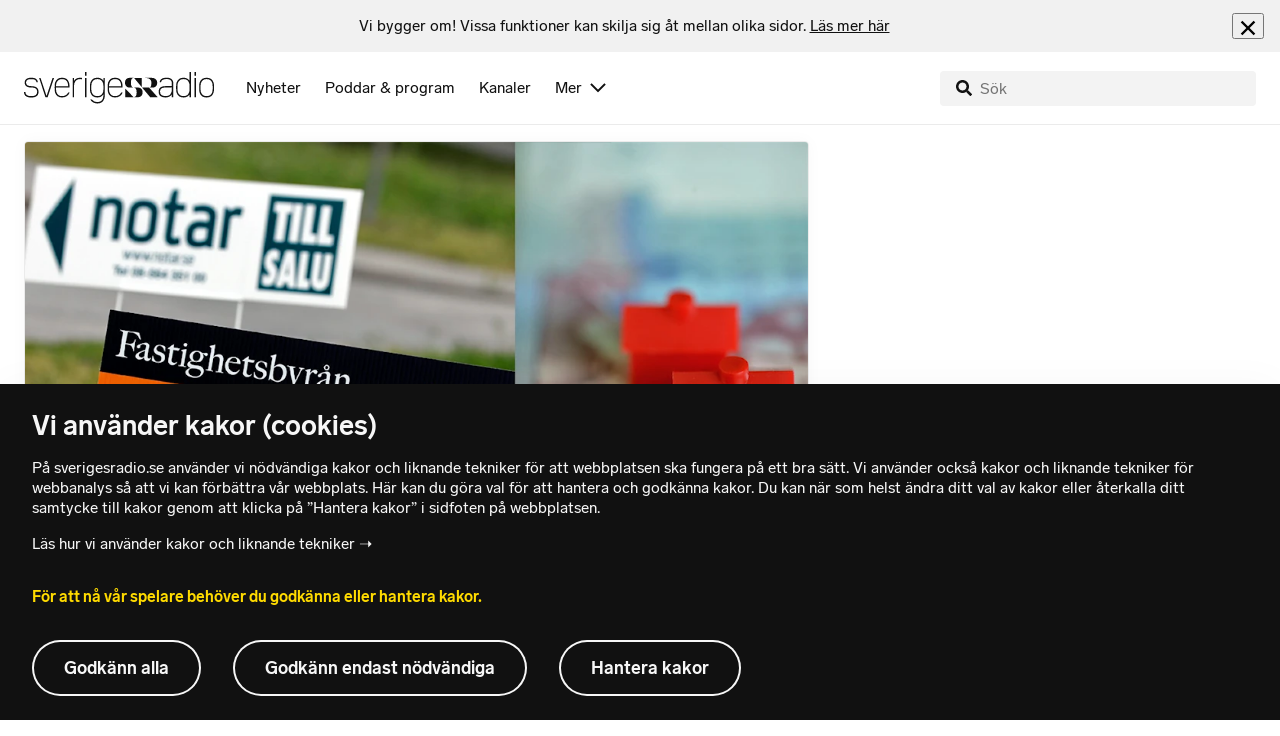

--- FILE ---
content_type: text/html; charset=utf-8
request_url: https://www.sverigesradio.se/artikel/4959626
body_size: 5977
content:
<!DOCTYPE html>
<html lang="sv">
<head>
    <meta http-equiv="Content-Type" content="text/html; charset=utf-8" />
    <link rel="preconnect" href="https://static-cdn.sr.se" />
    <link rel="preconnect" href="https://trafficgateway.research-int.se" />
    <link rel="dns-prefetch" href="https://analytics.codigo.se">

    
<script>(function(w,d,s,l,i){w[l]=w[l]||[];w[l].push({'gtm.start':
new Date().getTime(),event:'gtm.js'});var f=d.getElementsByTagName(s)[0],
j=d.createElement(s),dl=l!='dataLayer'?'&l='+l:'';j.async=true;j.src=
'https://www.googletagmanager.com/gtm.js?id='+i+dl;f.parentNode.insertBefore(j,f);
})(window,document,'script','dataLayer','GTM-PJKWVKG');</script>
<script type="application/json" id="ga-metadata">
    {"articleTextLength":"1380","hasRelatedArticles":"false","hasPriorityGroup":"false"}
</script>

<script type="application/json" id="gtm-metadata">
    {"channelId":"83","channelName":"Ekot","programId":"83","programName":"Ekot","pageTitle":"Finanskrisen bromsar inte kraftigt stigande bolån - Ekot","pageId":"4959626","pageType":"artikel","programCategory":"Nyheter"}
</script>


            <meta name="author" content="Sveriges Radio" />
        <meta name="description" content="Trots finanskrisen forts&#xE4;tter svenska hush&#xE5;ll att l&#xE5;na mer och mer f&#xF6;r att ha r&#xE5;d med bostaden." />
        <meta name="keywords" content="Sveriges Radio, Ekot, Nyheter, Lyssna, H&#xF6;r, Direkt, Direkts&#xE4;ndning, Direkts&#xE4;nt, P1, P2, P3, P4, Public service, Radio Sweden, radioprogram, webbradio, poddradio, inrikesnyheter, utrikesnyheter, kultur, radiosporten, sport, vetenskap, vetenskapsradion" />
        <meta name="viewport" content="width=device-width, initial-scale=1.0" />
        <meta name="format-detection" content="telephone=no" />
        <meta name="twitter:site" content="@sverigesradio" />
        <meta name="twitter:title" content="Finanskrisen bromsar inte kraftigt stigande bol&#xE5;n - Ekot" />
        <meta name="twitter:description" content="Trots finanskrisen forts&#xE4;tter svenska hush&#xE5;ll att l&#xE5;na mer och mer f&#xF6;r att ha r&#xE5;d med bostaden." />
        <meta name="twitter:image" content="https://static-cdn.sr.se/images/83/46341e21-7754-4256-913c-f35964c1a929.jpg" />
        <meta name="twitter:card" content="summary" />
        <meta name="facebook-domain-verification" content="f9so5lv5qi8fu162tp9h2zgndy3uz3" />
        <meta name="apple-itunes-app" content="app-id=300548244" />

            <meta property="og:url" content="https://www.sverigesradio.se/artikel/4959626" />
        <meta property="og:title" content="Finanskrisen bromsar inte kraftigt stigande bol&#xE5;n - Ekot" />
        <meta property="og:description" content="Trots finanskrisen forts&#xE4;tter svenska hush&#xE5;ll att l&#xE5;na mer och mer f&#xF6;r att ha r&#xE5;d med bostaden." />
        <meta property="og:image" content="https://static-cdn.sr.se/images/83/46341e21-7754-4256-913c-f35964c1a929.jpg" />
        <meta property="og:type" content="website" />

        <link rel="canonical" href="https://www.sverigesradio.se/artikel/4959626" />

    
    <style type="text/css">
    @font-face {
      font-family: SR Lab;
      font-weight: 400;
        src: url("/dist/fonts/SRLab-Regular.woff2") format('woff2');
      font-display: swap;
    }

    @font-face {
      font-family: SR Lab;
      font-weight: 500;
        src: url("/dist/fonts/SRLab-Medium.woff2") format('woff2');
      font-display: swap;
    }

    @font-face {
      font-family: SR Lab;
      font-weight: 600;
        src: url("/dist/fonts/SRLab-SemiBold.woff2") format('woff2');
      font-display: swap;
    }

    .sr-lab {
      --font-h1: normal 600 1.25rem/1.625rem SR Lab;
      --font-h2: normal 400 1.25rem/1.625rem SR Lab;
      --font-h3: normal 600 1rem/1.375rem SR Lab;
      --font-h4: normal 400 1rem/1.375rem SR Lab;
      --font-h5: normal 600 0.875rem/1.125rem SR Lab;
      --font-body: normal 400 0.875rem/1.125rem SR Lab;
      --font-caption: normal 400 0.75rem/1rem SR Lab;
      --font-overline1: normal 500 0.75rem/1rem SR Lab;
      --font-overline2: normal 500 0.625rem/0.875rem SR Lab;
    }

</style>


    
    <link rel="stylesheet" href="/dist/site-56fc5cc0.css">

    
    <script src="/dist/lazysizes-3907adf1.js" async></script>

    
    <link rel="image_src" type="image/jpeg" href="https://static-cdn.sr.se/images/83/46341e21-7754-4256-913c-f35964c1a929.jpg" />
    <link rel="apple-touch-icon" href="/dist/images/apple-touch-icon-default.png" sizes="144x144" />

    
    
<link rel="apple-touch-icon" sizes="180x180" href="/dist/apple-touch-icon.png">
<link rel="icon" type="image/png" sizes="32x32" href="/dist/favicon-32x32.png">
<link rel="icon" type="image/png" sizes="16x16" href="/dist/favicon-16x16.png">
<link rel="mask-icon" href="/dist/safari-pinned-tab.svg" color="#5bbad5">
<meta name="msapplication-TileColor" content="#da532c">
<meta name="theme-color" content="#ffffff">


    
<script type="application/ld+json">
    {"@context":"http://schema.org","@type":"NewsArticle","headline":"Finanskrisen bromsar inte kraftigt stigande bolån","author":{"@type":"Organization","name":"Sveriges Radio"},"publisher":{"@type":"Organization","name":"Sveriges Radio","logo":{"@type":"ImageObject","url":"https://www.sverigesradio.se/dist/images/sverigesradio_structured_data_logo.png"}},"image":{"@type":"ImageObject","url":"https://static-cdn.sr.se/images/83/1819860_1200_675.jpg"},"datePublished":"2012-02-11 01:09:00Z","dateModified":"2012-02-11 09:35:00Z","mainEntityOfPage":{"@type":"WebPage","url":"https://www.sverigesradio.se/artikel/4959626"}}
</script>

    <link rel="manifest" href="/site.webmanifest">
    <title>Finanskrisen bromsar inte kraftigt stigande bol&#xE5;n - Ekot | Sveriges Radio</title>
</head>
<body id="nyheter" class="  menu-visible undersida t11 unitid-83" data-unitid="83" data-version="18.0.1597">
    <script>document.body.className += ' js-on';
window.jsInitTimestamp = new Date();</script>
    



<div data-require="modules/remove-element" class="no-javascript print--no">
    <div class="sr-page__wrapper">
        <div class="gutter">
            <span>Du måste aktivera javascript för att sverigesradio.se ska fungera korrekt och för att kunna lyssna på ljud. Har du problem med vår sajt så finns hjälp på <a href="https://teknisk-support.sverigesradio.se/" class="support-link">https://teknisk-support.sverigesradio.se/</a></span>
        </div>
    </div>
</div>

<div class="navigate-to">
    <a href="#main-content" tabindex="1">Gå direkt till innehållet</a>
</div>
<div class="navigate-to">
    <a href="#player" tabindex="1">Gå direkt till spelaren</a>
</div>


<div data-require="modules/modal-helper">
    

    <div data-vue-component="app-banner"></div>
    <div data-vue-component="maintenance-banner"></div>

    <div class="global-fixed-height--main-menu">
            <div data-vue-component="main-menu"></div>
    </div>

    <div id="page-wrapper" class="sr-page__wrapper" data-spa-role="wrapper">
        

        <div id="main-content" class="sr-page__content">
            
<main class="sr-page__columns two-col container">


        <div class="container--gutter">
            
    

        </div>


    <div class="two-col__inner">


        <div class="two-col__main">
            
    <div class="main">
        <div tabindex="-1" class="article-and-flow">
    <article  class="article-details ltr" lang="sv" dir="ltr">
    <div class="article-details__gallery"><div class="gallery">
    <div class="gallery__image">
        
        <div class="gallery-image">
    <figure class="gallery-image__image">
        

<div class="image image--default">
    <picture>

<source srcset="https://static-cdn.sr.se/images/83/1819860_1200_675.jpg?preset=768x432&format=webp" media="(max-width: 768px)" type="image/webp" />


<source srcset="https://static-cdn.sr.se/images/83/1819860_1200_675.jpg?preset=768x432" media="(max-width: 768px)"  />


<source srcset="https://static-cdn.sr.se/images/83/1819860_1200_675.jpg?preset=1024x576&format=webp"  type="image/webp" />


<source srcset="https://static-cdn.sr.se/images/83/1819860_1200_675.jpg?preset=1024x576"   />

            <img src="https://static-cdn.sr.se/images/83/1819860_1200_675.jpg?preset=1024x576" class=""  alt=""/>
    </picture>
</div>
<noscript data-nosnippet="true">
    <img src="https://static-cdn.sr.se/images/83/1819860_1200_675.jpg?preset=1024x576" class="noscript " alt/>
</noscript>

        <figcaption class="gallery__caption">
                <div class="gallery__caption-inner">
                    Foto: Scanpix. Montage: Sveriges Radio.
                </div>
        </figcaption>
    </figure>
</div>


    </div>
</div>
</div>
    <div class="article-details__inner">
        <header class="article-details__header">
            <div class="article-details__header-primary">
                    <div class="article-details__heading">
                        <div class="audio-heading">
        <div class="audio-heading__play">
            
<button class="audio-button"
        data-require="modules/play-on-click modules/set-starttime"
        data-audio-type="publication"
        data-audio-id="4959626"
        aria-label="Lyssna p&#xE5; Finanskrisen bromsar inte kraftigt stigande bol&#xE5;n"
         data-publication-id="4959626">
    
<span class="play-icon ">
    <svg focusable="false" class="play-icon__svg" viewBox="0 0 60 60">
        <g class="play-icon__circle play-icon--background">
            <use xlink:href="/dist/svg-sprite-1c5d11a46c7fcd88abaf.svg#sprite-circle" />
        </g>
        <g class="play-icon__play-symbol play-icon--foreground">
            <use xlink:href="/dist/svg-sprite-1c5d11a46c7fcd88abaf.svg#sprite-play" />
        </g>
        <g class="play-icon__pause-symbol play-icon--foreground">
            <use xlink:href="/dist/svg-sprite-1c5d11a46c7fcd88abaf.svg#sprite-pause" />
        </g>
    </svg>
</span>

</button>

        </div>
    <div class="audio-heading__title">
        <h1 class="heading" >Finanskrisen bromsar inte kraftigt stigande bol&#xE5;n</h1>

        <div class="start-from-metadata hidden heading h6" data-require="modules/show-if-starttime">Lyssna fr&#xE5;n tidpunkt: <span id="starttime-metadata"></span></div>


            <div class="audio-heading__meta">
                    <div class="audio-heading__meta-item">
                        <abbr title="0:57 minuter">0:57 min</abbr>

                    </div>
                    <div class="audio-heading__meta-item audio-heading__meta-item--space">
                        <ul class="details-button-list details-button-list--horizontal ">
        <li class="details-button-list__button"><button class="details-button"
        data-require="modules/share-button"
        data-form-url="/share/article/4959626"
        data-stat-metadata-id="metadata-id--42568773">
    <span class="details-button__icon"><svg focusable="false" class="svg-sprite-icon  ">
    <use xlink:href="/dist/svg-sprite-1c5d11a46c7fcd88abaf.svg#sprite-share" />
</svg>
</span>
    <span class="details-button__title">
        Dela
    </span>
</button>
</li>
</ul>

                    </div>
            </div>
    </div>
</div>

                    </div>
                <div class="article-details__meta">
                    
<div class="publication-metadata">
        <time datetime="2012-02-11 10:35:00Z" class="publication-metadata__item">
            Uppdaterat l&#xF6;rdag 11 februari 2012 kl 10.35
        </time>
    <time datetime="2012-02-11 02:09:00Z" class="publication-metadata__item">
        Publicerat l&#xF6;rdag 11 februari 2012 kl 02.09
    </time>
</div>

                </div>
                    <div class="article-details__preamble">
                        <div class="publication-preamble text-editor-content" ><p>Trots finanskrisen fortsätter svenska hushåll att låna mer och mer för att ha råd med bostaden.</p></div>
                    </div>
            </div>
        </header>
        <div data-require="modules/scroll-tracking" data-action="visar[läst_artikel]" data-module-type="artikel">
                <div class="article-details__section">
                    <div class="publication-text text-editor-content" ><p>Hushållen får allt högre skulder. Trots oroliga ekonomiska tider har bostadslånen ökat med 32 procent de senaste tre åren.&nbsp;</p>
<p>På tre år, mellan december 2008 och november 2011, ökade bankernas bostadsutlåning med 32 procent. Det visar statistik från undersökningsföretaget UC, somtagit del av.&nbsp;</p>
<p><strong>Mest ökade lånen i storstadsregionerna</strong> och allra mest i Stockholm, där har bostadsutlåningen ökat med 38 procent de senaste tre åren.&nbsp;</p>
<p>Minst ökade utlåningen i Norrbotten, där ligger ökningen på 15 procent.&nbsp;</p>
<p><strong>Många hushåll har nu lån som är</strong> dubbelt så stora som hushållets totala inkomst på ett år.</p>
<p>Högt belånade hushåll är en vanlig tändgnista till ekonomiska kriser.</p>
<p>Statliga Bostadskreditnämnden säger till Svenska Dagbladet att krav på amortering av bolån bör införas.</p>
<p><strong>Lars Frisell, chefsekonom på Finansinspektionen</strong>, är dock inte oroad över utvecklingen.</p>
<p>&ndash; Det är inte som i många andra länder som drabbades av kriser och bubblor, att man lånar till spekulation och att man skulle hyra ut två eller till och med tre bostäder för att tjäna pengar på.</p>
<p>&ndash; Det andra skälet är att man måste titta på vilka som lånar. De som tar de stora lånen, har de råd att ta dem? Där gör vi undersökningar som visar att de allra flesta svenskar har stora buffertar, säger Lars Frisell.</p></div>
                </div>
        </div>
        <div>
                <div class="article-details__section">

<div class="factbox toggle-item is-collapsed" data-require="modules/toggler">
        <h3 class="factbox__title">Catarina Friskman</h3>
    <p><strong>Ekot</strong></p>
    <button class="factbox__button toggle-click">Läs mer <span class="factbox__icon"><svg focusable="false" class="svg-sprite-icon  ">
    <use xlink:href="/dist/svg-sprite-1c5d11a46c7fcd88abaf.svg#sprite-arrowdown" />
</svg>
</span></button>
</div>
                </div>
                <div class="article-details__section print--no">
                    <div class="keyword-publication">
    <div class="keyword-publication__list th-border-color">
        
<ul class="keyword-list clearfix">
        <li class="keyword-list__item"><a  href="/grupp/15241" data-clickable-content="link" class="tag-button" >Bostad</a></li>
</ul>
    </div>
</div>
                </div>
                <div class="article-details__section print--no">
                    <section class="related-link-list">
    <header class="related-link-list__header">
        <h3 class="heading h5" >Relaterade l&#xE4;nkar</h3>
    </header>
    <ul class="related-link-list__list">
            <li class="related-link-list__list-item">
                <a class="external-link-with-icon" href="http://www.svd.se/nyheter/inrikes/lanen-till-bostader-okar-kraftigt_6842535.svd">
    Svenska Dagbladet<span class="external-link-with-icon__icon"><svg focusable="false" class="svg-sprite-icon  ">
    <use xlink:href="/dist/svg-sprite-1c5d11a46c7fcd88abaf.svg#sprite-external" />
</svg>
</span>
</a>


            </li>
    </ul>
</section>

                </div>
        </div>

        <div id="audio-playlist" data-playlist="{&quot;audios&quot;:[{&quot;id&quot;:4959626,&quot;type&quot;:&quot;publication&quot;,&quot;publicationId&quot;:4959626}],&quot;title&quot;:&quot;&quot;}" class="hidden"></div>

        <span data-require="modules/page-view-tracker" data-unit-id="83" data-publication-id="4959626"></span>

    </div>

    <footer class="article-details__footer">
            <div class="article-details__section article-details__section--no-padding article-details__section--no-margin print--no">
                <div class="disclaimer-box">
    <div class="disclaimer-box__inner">
        <div class="disclaimer-box__text">
            <span class="text__block" >Grunden i v&#229;r journalistik &#228;r trov&#228;rdighet och opartiskhet. Sveriges Radio &#228;r oberoende i f&#246;rh&#229;llande till politiska, religi&#246;sa, ekonomiska, offentliga och privata s&#228;rintressen.</span>
        </div>

            <a class="disclaimer-box__link" href="/artikel/6709370">L&#xE4;s g&#xE4;rna mer om hur vi bedriver v&#xE5;rt arbete.</a>
    </div>
</div>

            </div>
    </footer>

</article>

    <div id="metadata-id--42568773"
     class="hidden"
      data-stat-channel-name="Ekot" data-stat-channel-id="83" data-stat-program-name="Ekot" data-stat-program-id="83" data-stat-episode-id="4959626" data-stat-episode-name="Finanskrisen bromsar inte kraftigt stigande bol&#229;n" data-stat-category="Nyheter"></div>

</div>
<aside class="article-and-flow__flow container--gutter" >
    <div data-require="modules/ajaxloader" data-content-url="/backend-for-frontend/articleflow?unitid=83&amp;page=1&amp;artikel=4959626" data-spa-role="ajax-flow-loader" class="print--no" data-nosnippet="true">
        <div class="ajax-target"></div>
    </div>
</aside>

    </div>

        </div>

            <aside class="two-col__aside two-col__aside--bottom nocontent container--gutter">
                
    <div data-require="modules/ajaxloader" data-content-url="/ajax/aside?unitid=83">
    <div class="ajax-target"></div>
</div>


            </aside>
    </div>

</main>

        </div>
        <div class="print--no">
<div class="container">
    <div class="support-info">
        <div class="support-info__icon"><svg focusable="false" class="svg-sprite-icon  ">
    <use xlink:href="/dist/svg-sprite-1c5d11a46c7fcd88abaf.svg#sprite-support" />
</svg>
</div>
        <div class="support-info__text-wrapper">
            <span class="support-info-header" >Har du fr&#xE5;gor eller f&#xF6;rslag g&#xE4;llande v&#xE5;ra digitala tj&#xE4;nster?</span>
            <p class="paragraph" >Kontakta g&#xE4;rna Sveriges Radios forum f&#xF6;r teknisk support d&#xE4;r vi besvarar dina fr&#xE5;gor vardagar kl. 9-17.</p>
        </div>
        <div class="support-info__link"><a class="external-link-with-icon" href="https://teknisk-support.sverigesradio.se/">
    Bes&#xF6;k v&#xE5;rt forum f&#xF6;r teknisk support<span class="external-link-with-icon__icon"><svg focusable="false" class="svg-sprite-icon  ">
    <use xlink:href="/dist/svg-sprite-1c5d11a46c7fcd88abaf.svg#sprite-external" />
</svg>
</span>
</a>

</div>
    </div>
</div>
            
<footer class="global-footer nocontent">
    <div class="global-footer__logo-wrapper">
        <a href="/" class="global-footer__logo">
            <span class="offscreen">Till startsidan</span>
            <svg focusable="false" class="svg-sprite-icon  ">
    <use xlink:href="/dist/svg-sprite-1c5d11a46c7fcd88abaf.svg#sprite-sverigesradio" />
</svg>

        </a>
    </div>
    <div class="global-footer__back-to-top">
        <a href="#topp" class="back-to-top" role="button" data-require="modules/scroll-to-top">
            Tillbaka till toppen
        </a>
    </div>
    <span data-vue-component="footer-links" data-json="{&quot;aboutCompanyUrl&quot;:&quot;/default.aspx?programid=3113&quot;,&quot;pressUrl&quot;:&quot;/press&quot;,&quot;jobsUrl&quot;:&quot;https://karriar.sverigesradio.se/&quot;,&quot;frequenciesUrl&quot;:&quot;https://www.teracom.se/privat/radio/&quot;,&quot;contactUrl&quot;:&quot;/artikel/8912268&quot;,&quot;supportUrl&quot;:&quot;https://teknisk-support.sverigesradio.se/&quot;,&quot;faqUrl&quot;:&quot;https://vanliga-fragor-svar.sverigesradio.se/&quot;,&quot;cookiesUrl&quot;:&quot;/artikel/sa-anvander-sveriges-radio-kakor&quot;,&quot;gdprUrl&quot;:&quot;/artikel/6956074&quot;,&quot;aboutSiteUrl&quot;:&quot;/artikel/5885532&quot;,&quot;blogUrl&quot;:&quot;/sverigesradiobloggen&quot;}"></span>
    <div class="global-footer__legal-info">
        <div class="global-footer__legal-info__primary-content">

            <p class="global-footer__copyright copyright">Copyright Sveriges Radio 2026</p>

                <span class="global-footer__legal-info__separator"></span>
                <p class="global-footer__editor editor">Ansvarig utgivare: Klas Wolf-Watz</p>
        </div>

        <p>
            Besöksadress (sthlm) för Sveriges Radio AB - Oxenstiernsgatan 20 - 10510 Stockholm - växel:
            <a class="global-footer__link global-footer__link--thin" href="tel:+4687845000">
                08-784 50 00
            </a>
        </p>

        <a href="/artikel/kontakta-p4" class="global-footer__link global-footer__link--thin">
            Fler besöksadresser
        </a>
    </div>
</footer>

        </div>

        <div class="offscreen" data-require="modules/sifo" data-orvesto-channel-name="ekot" aria-hidden="true"></div>


        
<div class="hidden" id="backend-data" data-json="{}"></div>


        <div id="cookie-popover" class="cookie-popover-wrapper">
            <div data-vue-component="cookie-popover"></div>
        </div>
    </div>

    <script src="/dist/vendors-26bd933b.js" async></script><script src="/dist/site-e4db81d4.js" async></script>
</div>

<div id="player-container" class="print--no player-container">
    <div data-vue-component="site-app"></div>
</div>

    
<!-- Page generated ok -->
<span class="page-render-timestamp hidden" data-timestamp="2026-01-20 13:09:20"></span>

    
<input type="hidden" id="api-url" value="//api.sr.se/" />
<input type="hidden" id="statistics-event-api-url" value="//statistics-event-api-fe.sr.se/" />
<input type="hidden" id="embed-url" value="https://embed.sr.se/" />
<input type="hidden" id="is-hls-enabled" value="true" />
<input type="hidden" id="version" value="18.0.1597" />
<input type="hidden" id="frontend-logging-enabled" value="true" />
<input type="hidden" id="google-tag-manager-id" value="GTM-PJKWVKG" />
<input type="hidden" id="google-tag-manager-enabled" value="true" />
<input type="hidden" id="google-ads-tag-id" value="AW-663592422" />
<input type="hidden" id="google-ads-tag-enabled" value="true" />

<input type="hidden" id="svg-sprite-name" value="/dist/svg-sprite-1c5d11a46c7fcd88abaf.svg" />

</body>
</html>


--- FILE ---
content_type: text/html; charset=utf-8
request_url: https://www.sverigesradio.se/backend-for-frontend/articleflow?unitid=83&page=1&artikel=4959626
body_size: 3040
content:

    <ul class="puff-flow puff-flow--in-article" data-spa-role="flow">
        <li class="puff-flow__header ltr">
<header class="section-header-component">
    <h3 class="heading h3" >Fler nyheter</h3>
    
</header>
</li>
        
    <li class="puff-flow__item" data-spa-role="item" data-spa-item-id="9139525"><article  data-require="modules/clickable-content" class="ltr puff-small puff-small--haslink" lang="sv" dir="ltr">
    <div class="puff-small__header">
        <div class="audio-heading">
        <div class="audio-heading__play">
            
<button class="audio-button"
        data-require="modules/play-on-click"
        data-audio-type="clip"
        data-audio-id="10048539"
        data-start-time="0"
        aria-label="Lyssna p&#xE5; &#x201D;M&#xE5;nga sk&#xE4;l att titta igenom vad det &#xE4;r f&#xF6;r r&#xE5;d&#x201D;"
         data-publication-id="9139525">
    
<span class="play-icon ">
    <svg focusable="false" class="play-icon__svg" viewBox="0 0 60 60">
        <g class="play-icon__circle play-icon--background">
            <use xlink:href="/dist/svg-sprite-1c5d11a46c7fcd88abaf.svg#sprite-circle" />
        </g>
        <g class="play-icon__play-symbol play-icon--foreground">
            <use xlink:href="/dist/svg-sprite-1c5d11a46c7fcd88abaf.svg#sprite-play" />
        </g>
        <g class="play-icon__pause-symbol play-icon--foreground">
            <use xlink:href="/dist/svg-sprite-1c5d11a46c7fcd88abaf.svg#sprite-pause" />
        </g>
    </svg>
</span>

</button>

        </div>
    <div class="audio-heading__title">
        <h4 class="heading heading-link h4" ><a  href="/artikel/finansministern-om-trumps-fredsrad-manga-skal-att-titta-igenom" data-clickable-content="link" class="heading" >&#x201D;M&#xE5;nga sk&#xE4;l att titta igenom vad det &#xE4;r f&#xF6;r r&#xE5;d&#x201D;</a></h4>

        

            <div class="audio-heading__meta">
                    <div class="audio-heading__meta-item">
                        
<abbr title="1:47 minuter">1:47 min</abbr>


                    </div>
            </div>
    </div>
</div>

    </div>
    <div class="puff-small__image">
        

<div class="image image--default">
    <picture>
            <img src="data:," data-src="https://static-cdn.sr.se/images/83/73dcb372-2572-4814-9d55-1c7645764c7e.jpg?preset=256x144" class=" lazyload"  alt="Elisabeth Svantesson p&#229; plats i Bryssel."/>
    </picture>
</div>
<noscript data-nosnippet="true">
    <img src="https://static-cdn.sr.se/images/83/73dcb372-2572-4814-9d55-1c7645764c7e.jpg?preset=256x144" class="noscript " alt/>
</noscript>

    </div>
</article>
</li>
    <li class="puff-flow__item" data-spa-role="item" data-spa-item-id="9140573"><article  data-require="modules/clickable-content" class="ltr puff-small puff-small--haslink" lang="sv" dir="ltr">
    <div class="puff-small__header">
        <div class="audio-heading">
        <div class="audio-heading__play">
            
<button class="audio-button"
        data-require="modules/play-on-click"
        data-audio-type="clip"
        data-audio-id="10049580"
        data-start-time="0"
        aria-label="Lyssna p&#xE5; Person hittad d&#xF6;d i Uddevalla efter s&#xF6;kinsatsen"
         data-publication-id="9140573">
    
<span class="play-icon ">
    <svg focusable="false" class="play-icon__svg" viewBox="0 0 60 60">
        <g class="play-icon__circle play-icon--background">
            <use xlink:href="/dist/svg-sprite-1c5d11a46c7fcd88abaf.svg#sprite-circle" />
        </g>
        <g class="play-icon__play-symbol play-icon--foreground">
            <use xlink:href="/dist/svg-sprite-1c5d11a46c7fcd88abaf.svg#sprite-play" />
        </g>
        <g class="play-icon__pause-symbol play-icon--foreground">
            <use xlink:href="/dist/svg-sprite-1c5d11a46c7fcd88abaf.svg#sprite-pause" />
        </g>
    </svg>
</span>

</button>

        </div>
    <div class="audio-heading__title">
        <h4 class="heading heading-link h4" ><a  href="/artikel/en-person-hittad-dod-i-uddevalla--3" data-clickable-content="link" class="heading" >Person hittad d&#xF6;d i Uddevalla efter s&#xF6;kinsatsen</a></h4>

        

            <div class="audio-heading__meta">
                    <div class="audio-heading__meta-item">
                        
<abbr title="1:12 minuter">1:12 min</abbr>


                    </div>
            </div>
    </div>
</div>

    </div>
    <div class="puff-small__image">
        

<div class="image image--default">
    <picture>
            <img src="data:," data-src="https://static-cdn.sr.se/images/83/9fbfe6e0-6906-41d8-956c-68ff93aa6f5a.jpeg?preset=256x144" class=" lazyload"  alt="Genrebild p&#229; Svenskholmen i Uddevalla. Fotat fr&#229;n berget ovanf&#246;r. Bilden ger en semi-aerial-k&#228;nsla.  Han har p&#229; sig polisuniform med polism&#246;ssa. Han st&#229;r vid entr&#233;n till polishuset i Uddevalla. "/>
    </picture>
</div>
<noscript data-nosnippet="true">
    <img src="https://static-cdn.sr.se/images/83/9fbfe6e0-6906-41d8-956c-68ff93aa6f5a.jpeg?preset=256x144" class="noscript " alt/>
</noscript>

    </div>
</article>
</li>
    <li class="puff-flow__item" data-spa-role="item" data-spa-item-id="9140593"><article  data-require="modules/clickable-content" class="ltr puff-small puff-small--haslink" lang="sv" dir="ltr">
    <div class="puff-small__header">
        <div class="audio-heading">
        <div class="audio-heading__play">
            
<button class="audio-button"
        data-require="modules/play-on-click"
        data-audio-type="clip"
        data-audio-id="10047350"
        data-start-time="0"
        aria-label="Lyssna p&#xE5; Rekordh&#xF6;gt guldpris &#x2013; drivet av os&#xE4;ker v&#xE4;rldspolitik"
         data-publication-id="9140593">
    
<span class="play-icon ">
    <svg focusable="false" class="play-icon__svg" viewBox="0 0 60 60">
        <g class="play-icon__circle play-icon--background">
            <use xlink:href="/dist/svg-sprite-1c5d11a46c7fcd88abaf.svg#sprite-circle" />
        </g>
        <g class="play-icon__play-symbol play-icon--foreground">
            <use xlink:href="/dist/svg-sprite-1c5d11a46c7fcd88abaf.svg#sprite-play" />
        </g>
        <g class="play-icon__pause-symbol play-icon--foreground">
            <use xlink:href="/dist/svg-sprite-1c5d11a46c7fcd88abaf.svg#sprite-pause" />
        </g>
    </svg>
</span>

</button>

        </div>
    <div class="audio-heading__title">
        <h4 class="heading heading-link h4" ><a  href="/artikel/rekordhogt-guldpris-drivet-av-osaker-varldspolitik" data-clickable-content="link" class="heading" >Rekordh&#xF6;gt guldpris &#x2013; drivet av os&#xE4;ker v&#xE4;rldspolitik</a></h4>

        

            <div class="audio-heading__meta">
                    <div class="audio-heading__meta-item">
                        
<abbr title="2:09 minuter">2:09 min</abbr>


                    </div>
            </div>
    </div>
</div>

    </div>
    <div class="puff-small__image">
        

<div class="image image--default">
    <picture>
            <img src="data:," data-src="https://static-cdn.sr.se/images/83/55c112fc-8e48-4396-a831-6dc02f92764f.jpg?preset=256x144" class=" lazyload"  alt="En hand h&#229;ller upp en guldring ovanf&#246;r ett vitrinsk&#229;p med flera guldsmycken, inklusive halsband och ringar. Bilden illustrerar den &#246;kade f&#246;rs&#228;ljningen av guld till f&#246;ljd av rekordh&#246;ga guldpriser."/>
    </picture>
</div>
<noscript data-nosnippet="true">
    <img src="https://static-cdn.sr.se/images/83/55c112fc-8e48-4396-a831-6dc02f92764f.jpg?preset=256x144" class="noscript " alt/>
</noscript>

    </div>
</article>
</li>
    <li class="puff-flow__item" data-spa-role="item" data-spa-item-id="9138274"><article  data-require="modules/clickable-content" class="ltr puff-small puff-small--haslink" lang="sv" dir="ltr">
    <div class="puff-small__header">
        <div class="audio-heading">
        <div class="audio-heading__play">
            
<button class="audio-button"
        data-require="modules/play-on-click"
        data-audio-type="clip"
        data-audio-id="10046621"
        data-start-time="0"
        aria-label="Lyssna p&#xE5; Sjukhuset hade platsbrist &#x2013; pappan fick d&#xF6; p&#xE5; toaletten"
         data-publication-id="9138274">
    
<span class="play-icon ">
    <svg focusable="false" class="play-icon__svg" viewBox="0 0 60 60">
        <g class="play-icon__circle play-icon--background">
            <use xlink:href="/dist/svg-sprite-1c5d11a46c7fcd88abaf.svg#sprite-circle" />
        </g>
        <g class="play-icon__play-symbol play-icon--foreground">
            <use xlink:href="/dist/svg-sprite-1c5d11a46c7fcd88abaf.svg#sprite-play" />
        </g>
        <g class="play-icon__pause-symbol play-icon--foreground">
            <use xlink:href="/dist/svg-sprite-1c5d11a46c7fcd88abaf.svg#sprite-pause" />
        </g>
    </svg>
</span>

</button>

        </div>
    <div class="audio-heading__title">
        <h4 class="heading heading-link h4" ><a  href="/artikel/skelleftea-sjukhus-fullt-kimmo-dog-i-badrummet" data-clickable-content="link" class="heading" >Sjukhuset hade platsbrist &#x2013; pappan fick d&#xF6; p&#xE5; toaletten</a></h4>

        

            <div class="audio-heading__meta">
                    <div class="audio-heading__meta-item">
                        
<abbr title="1:57 minuter">1:57 min</abbr>


                    </div>
            </div>
    </div>
</div>

    </div>
    <div class="puff-small__image">
        

<div class="image image--default">
    <picture>
            <img src="data:," data-src="https://static-cdn.sr.se/images/83/141dbe7b-dfdc-4d85-8968-7907f7266279.jpeg?preset=256x144" class=" lazyload"  alt="Johanna Larsson st&#229;r utomhus p&#229; en sn&#246;ig g&#229;ngv&#228;g omgiven av tr&#228;d. Hon b&#228;r en svart vinterjacka."/>
    </picture>
</div>
<noscript data-nosnippet="true">
    <img src="https://static-cdn.sr.se/images/83/141dbe7b-dfdc-4d85-8968-7907f7266279.jpeg?preset=256x144" class="noscript " alt/>
</noscript>

    </div>
</article>
</li>
    <li class="puff-flow__item" data-spa-role="item" data-spa-item-id="9140605"><article  data-require="modules/clickable-content" class="ltr puff-small puff-small--haslink" lang="sv" dir="ltr">
    <div class="puff-small__header">
        <div class="audio-heading">
        <div class="audio-heading__play">
            
<button class="audio-button"
        data-require="modules/play-on-click"
        data-audio-type="clip"
        data-audio-id="10049673"
        data-start-time="0"
        aria-label="Lyssna p&#xE5; Lavrov: Inget som visar att Ryssland hotar Gr&#xF6;nland"
         data-publication-id="9140605">
    
<span class="play-icon ">
    <svg focusable="false" class="play-icon__svg" viewBox="0 0 60 60">
        <g class="play-icon__circle play-icon--background">
            <use xlink:href="/dist/svg-sprite-1c5d11a46c7fcd88abaf.svg#sprite-circle" />
        </g>
        <g class="play-icon__play-symbol play-icon--foreground">
            <use xlink:href="/dist/svg-sprite-1c5d11a46c7fcd88abaf.svg#sprite-play" />
        </g>
        <g class="play-icon__pause-symbol play-icon--foreground">
            <use xlink:href="/dist/svg-sprite-1c5d11a46c7fcd88abaf.svg#sprite-pause" />
        </g>
    </svg>
</span>

</button>

        </div>
    <div class="audio-heading__title">
        <h4 class="heading heading-link h4" ><a  href="/artikel/lavrov-inget-som-visar-att-ryssland-hotar-gronland" data-clickable-content="link" class="heading" >Lavrov: Inget som visar att Ryssland hotar Gr&#xF6;nland</a></h4>

        

            <div class="audio-heading__meta">
                    <div class="audio-heading__meta-item">
                        
<abbr title="1:22 minuter">1:22 min</abbr>


                    </div>
            </div>
    </div>
</div>

    </div>
    <div class="puff-small__image">
        

<div class="image image--default">
    <picture>
            <img src="data:," data-src="https://static-cdn.sr.se/images/83/bc167c9a-f74c-4584-971c-d0cd2b7bb799.jpg?preset=256x144" class=" lazyload"  alt="Rysslands utrikesminister Sergei Lavrov."/>
    </picture>
</div>
<noscript data-nosnippet="true">
    <img src="https://static-cdn.sr.se/images/83/bc167c9a-f74c-4584-971c-d0cd2b7bb799.jpg?preset=256x144" class="noscript " alt/>
</noscript>

    </div>
</article>
</li>
    <li class="puff-flow__item" data-spa-role="item" data-spa-item-id="9140595"><article  data-require="modules/clickable-content" class="ltr puff-small puff-small--haslink" lang="sv" dir="ltr">
    <div class="puff-small__header">
        <div class="audio-heading">
        <div class="audio-heading__play">
            
<button class="audio-button"
        data-require="modules/play-on-click"
        data-audio-type="clip"
        data-audio-id="10049666"
        data-start-time="0"
        aria-label="Lyssna p&#xE5; EU-toppen: Svaret p&#xE5; tullhotet&#xA0;kommer vara enat"
         data-publication-id="9140595">
    
<span class="play-icon ">
    <svg focusable="false" class="play-icon__svg" viewBox="0 0 60 60">
        <g class="play-icon__circle play-icon--background">
            <use xlink:href="/dist/svg-sprite-1c5d11a46c7fcd88abaf.svg#sprite-circle" />
        </g>
        <g class="play-icon__play-symbol play-icon--foreground">
            <use xlink:href="/dist/svg-sprite-1c5d11a46c7fcd88abaf.svg#sprite-play" />
        </g>
        <g class="play-icon__pause-symbol play-icon--foreground">
            <use xlink:href="/dist/svg-sprite-1c5d11a46c7fcd88abaf.svg#sprite-pause" />
        </g>
    </svg>
</span>

</button>

        </div>
    <div class="audio-heading__title">
        <h4 class="heading heading-link h4" ><a  href="/artikel/eu-toppen-svaret-pa-tullhotet-kommer-vara-orubbligt-och-enat" data-clickable-content="link" class="heading" >EU-toppen: Svaret p&#xE5; tullhotet&#xA0;kommer vara enat</a></h4>

        

            <div class="audio-heading__meta">
                    <div class="audio-heading__meta-item">
                        
<abbr title="0:51 minuter">0:51 min</abbr>


                    </div>
            </div>
    </div>
</div>

    </div>
    <div class="puff-small__image">
        

<div class="image image--default">
    <picture>
            <img src="data:," data-src="https://static-cdn.sr.se/images/83/be46fe15-96ac-4c7a-8b46-2c27772585c3.jpg?preset=256x144" class=" lazyload"  alt="Ursula von der Leyen."/>
    </picture>
</div>
<noscript data-nosnippet="true">
    <img src="https://static-cdn.sr.se/images/83/be46fe15-96ac-4c7a-8b46-2c27772585c3.jpg?preset=256x144" class="noscript " alt/>
</noscript>

    </div>
</article>
</li>
    <li class="puff-flow__item" data-spa-role="item" data-spa-item-id="9140579"><article  data-require="modules/clickable-content" class="ltr puff-small puff-small--haslink" lang="sv" dir="ltr">
    <div class="puff-small__header">
        <div class="audio-heading">
        <div class="audio-heading__play">
            
<button class="audio-button"
        data-require="modules/play-on-click"
        data-audio-type="clip"
        data-audio-id="10049616"
        data-start-time="0"
        aria-label="Lyssna p&#xE5; &#xD6;ver 160 kyrkobes&#xF6;kare uppges ha&#xA0;kidnappats i Nigeria"
         data-publication-id="9140579">
    
<span class="play-icon ">
    <svg focusable="false" class="play-icon__svg" viewBox="0 0 60 60">
        <g class="play-icon__circle play-icon--background">
            <use xlink:href="/dist/svg-sprite-1c5d11a46c7fcd88abaf.svg#sprite-circle" />
        </g>
        <g class="play-icon__play-symbol play-icon--foreground">
            <use xlink:href="/dist/svg-sprite-1c5d11a46c7fcd88abaf.svg#sprite-play" />
        </g>
        <g class="play-icon__pause-symbol play-icon--foreground">
            <use xlink:href="/dist/svg-sprite-1c5d11a46c7fcd88abaf.svg#sprite-pause" />
        </g>
    </svg>
</span>

</button>

        </div>
    <div class="audio-heading__title">
        <h4 class="heading heading-link h4" ><a  href="/artikel/over-160-kyrkobesokare-uppges-ha-kidnappats-i-nigeria" data-clickable-content="link" class="heading" >&#xD6;ver 160 kyrkobes&#xF6;kare uppges ha&#xA0;kidnappats i Nigeria</a></h4>

        

            <div class="audio-heading__meta">
                    <div class="audio-heading__meta-item">
                        
<abbr title="2:03 minuter">2:03 min</abbr>


                    </div>
            </div>
    </div>
</div>

    </div>
    <div class="puff-small__image">
        

<div class="image image--default">
    <picture>
            <img src="data:," data-src="https://static-cdn.sr.se/images/83/1606d334-b916-4d5f-91d8-a915dd78ed08.jpg?preset=256x144" class=" lazyload"  alt="En person h&#229;ller en bibel i en kyrka i Nigeria. Arkivbild."/>
    </picture>
</div>
<noscript data-nosnippet="true">
    <img src="https://static-cdn.sr.se/images/83/1606d334-b916-4d5f-91d8-a915dd78ed08.jpg?preset=256x144" class="noscript " alt/>
</noscript>

    </div>
</article>
</li>
    <li class="puff-flow__item" data-spa-role="item" data-spa-item-id="9140590"><article  data-require="modules/clickable-content" class="ltr puff-small puff-small--haslink" lang="sv" dir="ltr">
    <div class="puff-small__header">
        <div class="audio-heading">
        <div class="audio-heading__play">
            
<button class="audio-button"
        data-require="modules/play-on-click"
        data-audio-type="clip"
        data-audio-id="10049622"
        data-start-time="0"
        aria-label="Lyssna p&#xE5; Ikeachef om tullhotet: &#x201D;M&#xE4;nniskor beh&#xF6;ver stabilitet&#x201D;"
         data-publication-id="9140590">
    
<span class="play-icon ">
    <svg focusable="false" class="play-icon__svg" viewBox="0 0 60 60">
        <g class="play-icon__circle play-icon--background">
            <use xlink:href="/dist/svg-sprite-1c5d11a46c7fcd88abaf.svg#sprite-circle" />
        </g>
        <g class="play-icon__play-symbol play-icon--foreground">
            <use xlink:href="/dist/svg-sprite-1c5d11a46c7fcd88abaf.svg#sprite-play" />
        </g>
        <g class="play-icon__pause-symbol play-icon--foreground">
            <use xlink:href="/dist/svg-sprite-1c5d11a46c7fcd88abaf.svg#sprite-pause" />
        </g>
    </svg>
</span>

</button>

        </div>
    <div class="audio-heading__title">
        <h4 class="heading heading-link h4" ><a  href="/artikel/ikeachef-om-tullhotet-manniskor-behover-stabilitet" data-clickable-content="link" class="heading" >Ikeachef om tullhotet: &#x201D;M&#xE4;nniskor beh&#xF6;ver stabilitet&#x201D;</a></h4>

        

            <div class="audio-heading__meta">
                    <div class="audio-heading__meta-item">
                        
<abbr title="2:00 minuter">2:00 min</abbr>


                    </div>
            </div>
    </div>
</div>

    </div>
    <div class="puff-small__image">
        

<div class="image image--default">
    <picture>
            <img src="data:," data-src="https://static-cdn.sr.se/images/83/71fc443e-6693-4889-ad5e-2308fc4c38e9.jpeg?preset=256x144" class=" lazyload"  alt="Juvencio Maeztu, vd f&#246;r Ingka Gruppen."/>
    </picture>
</div>
<noscript data-nosnippet="true">
    <img src="https://static-cdn.sr.se/images/83/71fc443e-6693-4889-ad5e-2308fc4c38e9.jpeg?preset=256x144" class="noscript " alt/>
</noscript>

    </div>
</article>
</li>
    <li class="puff-flow__item" data-spa-role="item" data-spa-item-id="9140597"><article  data-require="modules/clickable-content" class="ltr puff-small puff-small--haslink" lang="sv" dir="ltr">
    <div class="puff-small__header">
        <div class="audio-heading">
        <div class="audio-heading__play">
            
<button class="audio-button"
        data-require="modules/play-on-click"
        data-audio-type="clip"
        data-audio-id="10016641"
        data-start-time="0"
        aria-label="Lyssna p&#xE5; Lantbruk ska minska utsl&#xE4;pp genom unikt samarbete"
         data-publication-id="9140597">
    
<span class="play-icon ">
    <svg focusable="false" class="play-icon__svg" viewBox="0 0 60 60">
        <g class="play-icon__circle play-icon--background">
            <use xlink:href="/dist/svg-sprite-1c5d11a46c7fcd88abaf.svg#sprite-circle" />
        </g>
        <g class="play-icon__play-symbol play-icon--foreground">
            <use xlink:href="/dist/svg-sprite-1c5d11a46c7fcd88abaf.svg#sprite-play" />
        </g>
        <g class="play-icon__pause-symbol play-icon--foreground">
            <use xlink:href="/dist/svg-sprite-1c5d11a46c7fcd88abaf.svg#sprite-pause" />
        </g>
    </svg>
</span>

</button>

        </div>
    <div class="audio-heading__title">
        <h4 class="heading heading-link h4" ><a  href="/artikel/unikt-samarbete-ska-minska-utslappen-inte-bara-lantbrukarens-ansvar" data-clickable-content="link" class="heading" >Lantbruk ska minska utsl&#xE4;pp genom unikt samarbete</a></h4>

        

            <div class="audio-heading__meta">
                    <div class="audio-heading__meta-item">
                        
<abbr title="2:00 minuter">2:00 min</abbr>


                    </div>
            </div>
    </div>
</div>

    </div>
    <div class="puff-small__image">
        

<div class="image image--default">
    <picture>
            <img src="data:," data-src="https://static-cdn.sr.se/images/83/2e81a463-e58d-41f6-b6f3-33badeb89fbe.jpg?preset=256x144" class=" lazyload"  alt="Nicklas G&#246;ransson, lantbrukare i Kristianstad, st&#229;r vid en stor m&#228;ngd l&#246;k utomhus. Han &#228;r kl&#228;dd i m&#246;rk jacka och ler mot kameran. Bakom honom syns ett lagerhus och ett gr&#246;nomr&#229;de."/>
    </picture>
</div>
<noscript data-nosnippet="true">
    <img src="https://static-cdn.sr.se/images/83/2e81a463-e58d-41f6-b6f3-33badeb89fbe.jpg?preset=256x144" class="noscript " alt/>
</noscript>

    </div>
</article>
</li>
    <li class="puff-flow__item" data-spa-role="item" data-spa-item-id="9139517"><article  data-require="modules/clickable-content" class="ltr puff-small puff-small--haslink" lang="sv" dir="ltr">
    <div class="puff-small__header">
        <div class="audio-heading">
        <div class="audio-heading__play">
            
<button class="audio-button"
        data-require="modules/play-on-click"
        data-audio-type="clip"
        data-audio-id="10048520"
        data-start-time="0"
        aria-label="Lyssna p&#xE5; Sara Hector med super&#xE5;k &#x2013; leder efter f&#xF6;rsta"
         data-publication-id="9139517">
    
<span class="play-icon ">
    <svg focusable="false" class="play-icon__svg" viewBox="0 0 60 60">
        <g class="play-icon__circle play-icon--background">
            <use xlink:href="/dist/svg-sprite-1c5d11a46c7fcd88abaf.svg#sprite-circle" />
        </g>
        <g class="play-icon__play-symbol play-icon--foreground">
            <use xlink:href="/dist/svg-sprite-1c5d11a46c7fcd88abaf.svg#sprite-play" />
        </g>
        <g class="play-icon__pause-symbol play-icon--foreground">
            <use xlink:href="/dist/svg-sprite-1c5d11a46c7fcd88abaf.svg#sprite-pause" />
        </g>
    </svg>
</span>

</button>

        </div>
    <div class="audio-heading__title">
        <h4 class="heading heading-link h4" ><a  href="/artikel/sara-hector-leder-storslalomen-efter-forsta-aket-maktdemonstration" data-clickable-content="link" class="heading" >Sara Hector med super&#xE5;k &#x2013; leder efter f&#xF6;rsta</a></h4>

        

            <div class="audio-heading__meta">
                    <div class="audio-heading__meta-item">
                        
<abbr title="1:00 minuter">1:00 min</abbr>


                    </div>
            </div>
    </div>
</div>

    </div>
    <div class="puff-small__image">
        

<div class="image image--default">
    <picture>
            <img src="data:," data-src="https://static-cdn.sr.se/images/83/23c21953-19dc-495c-93f1-87889ed1b818.jpg?preset=256x144" class=" lazyload"  alt="En svensk alpin skid&#229;kare ikl&#228;dd t&#228;vlingsdr&#228;kt, hj&#228;lm och skidglas&#246;gon firar vid m&#229;llinjen under en v&#228;rldscupt&#228;vling i storslalom i Kranjska Gora, Slovenien. Nummerlappen visar siffran 2."/>
    </picture>
</div>
<noscript data-nosnippet="true">
    <img src="https://static-cdn.sr.se/images/83/23c21953-19dc-495c-93f1-87889ed1b818.jpg?preset=256x144" class="noscript " alt/>
</noscript>

    </div>
</article>
</li>
    <li class="puff-flow__item" data-spa-role="item" data-spa-item-id="9138435"><article  data-require="modules/clickable-content" class="ltr puff-small puff-small--haslink" lang="sv" dir="ltr">
    <div class="puff-small__header">
        <div class="audio-heading">
        <div class="audio-heading__play">
            
<button class="audio-button"
        data-require="modules/play-on-click"
        data-audio-type="clip"
        data-audio-id="10049600"
        data-start-time="0"
        aria-label="Lyssna p&#xE5; H&#xE4;r &#xE4;r popul&#xE4;raste namnen bland nyf&#xF6;dda"
         data-publication-id="9138435">
    
<span class="play-icon ">
    <svg focusable="false" class="play-icon__svg" viewBox="0 0 60 60">
        <g class="play-icon__circle play-icon--background">
            <use xlink:href="/dist/svg-sprite-1c5d11a46c7fcd88abaf.svg#sprite-circle" />
        </g>
        <g class="play-icon__play-symbol play-icon--foreground">
            <use xlink:href="/dist/svg-sprite-1c5d11a46c7fcd88abaf.svg#sprite-play" />
        </g>
        <g class="play-icon__pause-symbol play-icon--foreground">
            <use xlink:href="/dist/svg-sprite-1c5d11a46c7fcd88abaf.svg#sprite-pause" />
        </g>
    </svg>
</span>

</button>

        </div>
    <div class="audio-heading__title">
        <h4 class="heading heading-link h4" ><a  href="/artikel/forra-arets-mest-populara-namn-noah-och-vera-i-topp" data-clickable-content="link" class="heading" >H&#xE4;r &#xE4;r popul&#xE4;raste namnen bland nyf&#xF6;dda</a></h4>

        

            <div class="audio-heading__meta">
                    <div class="audio-heading__meta-item">
                        
<abbr title="1:56 minuter">1:56 min</abbr>


                    </div>
            </div>
    </div>
</div>

    </div>
    <div class="puff-small__image">
        

<div class="image image--default">
    <picture>
            <img src="data:," data-src="https://static-cdn.sr.se/images/83/055485ea-3024-4ea1-895f-b1f525057f6d.jpg?preset=256x144" class=" lazyload"  alt="Bebis."/>
    </picture>
</div>
<noscript data-nosnippet="true">
    <img src="https://static-cdn.sr.se/images/83/055485ea-3024-4ea1-895f-b1f525057f6d.jpg?preset=256x144" class="noscript " alt/>
</noscript>

    </div>
</article>
</li>
    <li class="puff-flow__item" data-spa-role="item" data-spa-item-id="9138363"><article  data-require="modules/clickable-content" class="ltr puff-small puff-small--haslink" lang="sv" dir="ltr">
    <div class="puff-small__header">
        <div class="audio-heading">
        <div class="audio-heading__play">
            
<button class="audio-button"
        data-require="modules/play-on-click"
        data-audio-type="clip"
        data-audio-id="10049623"
        data-start-time="0"
        aria-label="Lyssna p&#xE5; Nytt misst&#xE4;nkt &#xF6;vergrepp i hemtj&#xE4;nsten i Uppsala"
         data-publication-id="9138363">
    
<span class="play-icon ">
    <svg focusable="false" class="play-icon__svg" viewBox="0 0 60 60">
        <g class="play-icon__circle play-icon--background">
            <use xlink:href="/dist/svg-sprite-1c5d11a46c7fcd88abaf.svg#sprite-circle" />
        </g>
        <g class="play-icon__play-symbol play-icon--foreground">
            <use xlink:href="/dist/svg-sprite-1c5d11a46c7fcd88abaf.svg#sprite-play" />
        </g>
        <g class="play-icon__pause-symbol play-icon--foreground">
            <use xlink:href="/dist/svg-sprite-1c5d11a46c7fcd88abaf.svg#sprite-pause" />
        </g>
    </svg>
</span>

</button>

        </div>
    <div class="audio-heading__title">
        <h4 class="heading heading-link h4" ><a  href="/artikel/nytt-misstankt-overgrepp-i-hemtjansten" data-clickable-content="link" class="heading" >Nytt misst&#xE4;nkt &#xF6;vergrepp i hemtj&#xE4;nsten i Uppsala</a></h4>

        

            <div class="audio-heading__meta">
                    <div class="audio-heading__meta-item">
                        
<abbr title="1:20 minuter">1:20 min</abbr>


                    </div>
            </div>
    </div>
</div>

    </div>
    <div class="puff-small__image">
        

<div class="image image--default">
    <picture>
            <img src="data:," data-src="https://static-cdn.sr.se/images/83/0590c984-204d-4a40-85d0-93aa29e28593.jpg?preset=256x144" class=" lazyload"  alt="En pension&#228;r vilar h&#228;nderna p&#229; sin rullator n&#228;r hon tittar p&#229; tv. Foto: Jessica Gow/TT"/>
    </picture>
</div>
<noscript data-nosnippet="true">
    <img src="https://static-cdn.sr.se/images/83/0590c984-204d-4a40-85d0-93aa29e28593.jpg?preset=256x144" class="noscript " alt/>
</noscript>

    </div>
</article>
</li>
    <li class="puff-flow__show-more"
        data-require="modules/show-more-flow"
        data-url="/backend-for-frontend/programflow?unitid=83&amp;page=2&amp;size=12&amp;articleexclude=4959626&amp;getSmallPuffs=True"
        data-showmore="hide"
        data-spa-role="show-more-button"
        data-stat-metadata-id="metadata-id-693701083">
        <button class="show-more-button">
    <svg focusable="false" class="svg-sprite-icon  ">
    <use xlink:href="/dist/svg-sprite-1c5d11a46c7fcd88abaf.svg#sprite-showmore" />
</svg>

    Visa fler
</button>

        <div id="metadata-id-693701083"
     class="hidden"
      data-stat-channel-name="Ekot" data-stat-channel-id="83" data-stat-program-name="Ekot" data-stat-program-id="83" data-stat-category="Nyheter"></div>

    </li>

    </ul>


--- FILE ---
content_type: text/javascript
request_url: https://www.sverigesradio.se/dist/vendors-26bd933b.js
body_size: 117472
content:
/*! For license information please see vendors-26bd933b.js.LICENSE.txt */
(self.webpackChunksverigesradio=self.webpackChunksverigesradio||[]).push([[96],{22776:function(t,e){"use strict";var r={update:null,begin:null,loopBegin:null,changeBegin:null,change:null,changeComplete:null,loopComplete:null,complete:null,loop:1,direction:"normal",autoplay:!0,timelineOffset:0},n={duration:1e3,delay:0,endDelay:0,easing:"easeOutElastic(1, .5)",round:0},i=["translateX","translateY","translateZ","rotate","rotateX","rotateY","rotateZ","scale","scaleX","scaleY","scaleZ","skew","skewX","skewY","perspective","matrix","matrix3d"],o={CSS:{},springs:{}};function a(t,e,r){return Math.min(Math.max(t,e),r)}function s(t,e){return t.indexOf(e)>-1}function u(t,e){return t.apply(null,e)}var c={arr:function(t){return Array.isArray(t)},obj:function(t){return s(Object.prototype.toString.call(t),"Object")},pth:function(t){return c.obj(t)&&t.hasOwnProperty("totalLength")},svg:function(t){return t instanceof SVGElement},inp:function(t){return t instanceof HTMLInputElement},dom:function(t){return t.nodeType||c.svg(t)},str:function(t){return"string"==typeof t},fnc:function(t){return"function"==typeof t},und:function(t){return void 0===t},nil:function(t){return c.und(t)||null===t},hex:function(t){return/(^#[0-9A-F]{6}$)|(^#[0-9A-F]{3}$)/i.test(t)},rgb:function(t){return/^rgb/.test(t)},hsl:function(t){return/^hsl/.test(t)},col:function(t){return c.hex(t)||c.rgb(t)||c.hsl(t)},key:function(t){return!r.hasOwnProperty(t)&&!n.hasOwnProperty(t)&&"targets"!==t&&"keyframes"!==t}};function f(t){var e=/\(([^)]+)\)/.exec(t);return e?e[1].split(",").map((function(t){return parseFloat(t)})):[]}function l(t,e){var r=f(t),n=a(c.und(r[0])?1:r[0],.1,100),i=a(c.und(r[1])?100:r[1],.1,100),s=a(c.und(r[2])?10:r[2],.1,100),u=a(c.und(r[3])?0:r[3],.1,100),l=Math.sqrt(i/n),d=s/(2*Math.sqrt(i*n)),p=d<1?l*Math.sqrt(1-d*d):0,h=d<1?(d*l-u)/p:-u+l;function v(t){var r=e?e*t/1e3:t;return r=d<1?Math.exp(-r*d*l)*(1*Math.cos(p*r)+h*Math.sin(p*r)):(1+h*r)*Math.exp(-r*l),0===t||1===t?t:1-r}return e?v:function(){var e=o.springs[t];if(e)return e;for(var r=1/6,n=0,i=0;;)if(1===v(n+=r)){if(++i>=16)break}else i=0;var a=n*r*1e3;return o.springs[t]=a,a}}function d(t){return void 0===t&&(t=10),function(e){return Math.ceil(a(e,1e-6,1)*t)*(1/t)}}var p,h,v=function(){var t=.1;function e(t,e){return 1-3*e+3*t}function r(t,e){return 3*e-6*t}function n(t){return 3*t}function i(t,i,o){return((e(i,o)*t+r(i,o))*t+n(i))*t}function o(t,i,o){return 3*e(i,o)*t*t+2*r(i,o)*t+n(i)}return function(e,r,n,a){if(0<=e&&e<=1&&0<=n&&n<=1){var s=new Float32Array(11);if(e!==r||n!==a)for(var u=0;u<11;++u)s[u]=i(u*t,e,n);return function(u){return e===r&&n===a||0===u||1===u?u:i(function(r){for(var a=0,u=1;10!==u&&s[u]<=r;++u)a+=t;--u;var c=a+(r-s[u])/(s[u+1]-s[u])*t,f=o(c,e,n);return f>=.001?function(t,e,r,n){for(var a=0;a<4;++a){var s=o(e,r,n);if(0===s)return e;e-=(i(e,r,n)-t)/s}return e}(r,c,e,n):0===f?c:function(t,e,r,n,o){var a,s,u=0;do{(a=i(s=e+(r-e)/2,n,o)-t)>0?r=s:e=s}while(Math.abs(a)>1e-7&&++u<10);return s}(r,a,a+t,e,n)}(u),r,a)}}}}(),g=(p={linear:function(){return function(t){return t}}},h={Sine:function(){return function(t){return 1-Math.cos(t*Math.PI/2)}},Circ:function(){return function(t){return 1-Math.sqrt(1-t*t)}},Back:function(){return function(t){return t*t*(3*t-2)}},Bounce:function(){return function(t){for(var e,r=4;t<((e=Math.pow(2,--r))-1)/11;);return 1/Math.pow(4,3-r)-7.5625*Math.pow((3*e-2)/22-t,2)}},Elastic:function(t,e){void 0===t&&(t=1),void 0===e&&(e=.5);var r=a(t,1,10),n=a(e,.1,2);return function(t){return 0===t||1===t?t:-r*Math.pow(2,10*(t-1))*Math.sin((t-1-n/(2*Math.PI)*Math.asin(1/r))*(2*Math.PI)/n)}}},["Quad","Cubic","Quart","Quint","Expo"].forEach((function(t,e){h[t]=function(){return function(t){return Math.pow(t,e+2)}}})),Object.keys(h).forEach((function(t){var e=h[t];p["easeIn"+t]=e,p["easeOut"+t]=function(t,r){return function(n){return 1-e(t,r)(1-n)}},p["easeInOut"+t]=function(t,r){return function(n){return n<.5?e(t,r)(2*n)/2:1-e(t,r)(-2*n+2)/2}},p["easeOutIn"+t]=function(t,r){return function(n){return n<.5?(1-e(t,r)(1-2*n))/2:(e(t,r)(2*n-1)+1)/2}}})),p);function y(t,e){if(c.fnc(t))return t;var r=t.split("(")[0],n=g[r],i=f(t);switch(r){case"spring":return l(t,e);case"cubicBezier":return u(v,i);case"steps":return u(d,i);default:return u(n,i)}}function m(t){try{return document.querySelectorAll(t)}catch(t){return}}function b(t,e){for(var r=t.length,n=arguments.length>=2?arguments[1]:void 0,i=[],o=0;o<r;o++)if(o in t){var a=t[o];e.call(n,a,o,t)&&i.push(a)}return i}function w(t){return t.reduce((function(t,e){return t.concat(c.arr(e)?w(e):e)}),[])}function _(t){return c.arr(t)?t:(c.str(t)&&(t=m(t)||t),t instanceof NodeList||t instanceof HTMLCollection?[].slice.call(t):[t])}function x(t,e){return t.some((function(t){return t===e}))}function S(t){var e={};for(var r in t)e[r]=t[r];return e}function O(t,e){var r=S(t);for(var n in t)r[n]=e.hasOwnProperty(n)?e[n]:t[n];return r}function E(t,e){var r=S(t);for(var n in e)r[n]=c.und(t[n])?e[n]:t[n];return r}function A(t){var e=/[+-]?\d*\.?\d+(?:\.\d+)?(?:[eE][+-]?\d+)?(%|px|pt|em|rem|in|cm|mm|ex|ch|pc|vw|vh|vmin|vmax|deg|rad|turn)?$/.exec(t);if(e)return e[1]}function M(t,e){return c.fnc(t)?t(e.target,e.id,e.total):t}function T(t,e){return t.getAttribute(e)}function k(t,e,r){if(x([r,"deg","rad","turn"],A(e)))return e;var n=o.CSS[e+r];if(!c.und(n))return n;var i=document.createElement(t.tagName),a=t.parentNode&&t.parentNode!==document?t.parentNode:document.body;a.appendChild(i),i.style.position="absolute",i.style.width=100+r;var s=100/i.offsetWidth;a.removeChild(i);var u=s*parseFloat(e);return o.CSS[e+r]=u,u}function R(t,e,r){if(e in t.style){var n=e.replace(/([a-z])([A-Z])/g,"$1-$2").toLowerCase(),i=t.style[e]||getComputedStyle(t).getPropertyValue(n)||"0";return r?k(t,i,r):i}}function P(t,e){return c.dom(t)&&!c.inp(t)&&(!c.nil(T(t,e))||c.svg(t)&&t[e])?"attribute":c.dom(t)&&x(i,e)?"transform":c.dom(t)&&"transform"!==e&&R(t,e)?"css":null!=t[e]?"object":void 0}function C(t){if(c.dom(t)){for(var e,r=t.style.transform||"",n=/(\w+)\(([^)]*)\)/g,i=new Map;e=n.exec(r);)i.set(e[1],e[2]);return i}}function j(t,e,r,n){switch(P(t,e)){case"transform":return function(t,e,r,n){var i=s(e,"scale")?1:0+function(t){return s(t,"translate")||"perspective"===t?"px":s(t,"rotate")||s(t,"skew")?"deg":void 0}(e),o=C(t).get(e)||i;return r&&(r.transforms.list.set(e,o),r.transforms.last=e),n?k(t,o,n):o}(t,e,n,r);case"css":return R(t,e,r);case"attribute":return T(t,e);default:return t[e]||0}}function I(t,e){var r=/^(\*=|\+=|-=)/.exec(t);if(!r)return t;var n=A(t)||0,i=parseFloat(e),o=parseFloat(t.replace(r[0],""));switch(r[0][0]){case"+":return i+o+n;case"-":return i-o+n;case"*":return i*o+n}}function L(t,e){if(c.col(t))return function(t){return c.rgb(t)?(r=/rgb\((\d+,\s*[\d]+,\s*[\d]+)\)/g.exec(e=t))?"rgba("+r[1]+",1)":e:c.hex(t)?function(t){var e=t.replace(/^#?([a-f\d])([a-f\d])([a-f\d])$/i,(function(t,e,r,n){return e+e+r+r+n+n})),r=/^#?([a-f\d]{2})([a-f\d]{2})([a-f\d]{2})$/i.exec(e);return"rgba("+parseInt(r[1],16)+","+parseInt(r[2],16)+","+parseInt(r[3],16)+",1)"}(t):c.hsl(t)?function(t){var e,r,n,i=/hsl\((\d+),\s*([\d.]+)%,\s*([\d.]+)%\)/g.exec(t)||/hsla\((\d+),\s*([\d.]+)%,\s*([\d.]+)%,\s*([\d.]+)\)/g.exec(t),o=parseInt(i[1],10)/360,a=parseInt(i[2],10)/100,s=parseInt(i[3],10)/100,u=i[4]||1;function c(t,e,r){return r<0&&(r+=1),r>1&&(r-=1),r<1/6?t+6*(e-t)*r:r<.5?e:r<2/3?t+(e-t)*(2/3-r)*6:t}if(0==a)e=r=n=s;else{var f=s<.5?s*(1+a):s+a-s*a,l=2*s-f;e=c(l,f,o+1/3),r=c(l,f,o),n=c(l,f,o-1/3)}return"rgba("+255*e+","+255*r+","+255*n+","+u+")"}(t):void 0;var e,r}(t);if(/\s/g.test(t))return t;var r=A(t),n=r?t.substr(0,t.length-r.length):t;return e?n+e:n}function $(t,e){return Math.sqrt(Math.pow(e.x-t.x,2)+Math.pow(e.y-t.y,2))}function N(t){for(var e,r=t.points,n=0,i=0;i<r.numberOfItems;i++){var o=r.getItem(i);i>0&&(n+=$(e,o)),e=o}return n}function F(t){if(t.getTotalLength)return t.getTotalLength();switch(t.tagName.toLowerCase()){case"circle":return function(t){return 2*Math.PI*T(t,"r")}(t);case"rect":return function(t){return 2*T(t,"width")+2*T(t,"height")}(t);case"line":return function(t){return $({x:T(t,"x1"),y:T(t,"y1")},{x:T(t,"x2"),y:T(t,"y2")})}(t);case"polyline":return N(t);case"polygon":return function(t){var e=t.points;return N(t)+$(e.getItem(e.numberOfItems-1),e.getItem(0))}(t)}}function D(t,e){var r=e||{},n=r.el||function(t){for(var e=t.parentNode;c.svg(e)&&c.svg(e.parentNode);)e=e.parentNode;return e}(t),i=n.getBoundingClientRect(),o=T(n,"viewBox"),a=i.width,s=i.height,u=r.viewBox||(o?o.split(" "):[0,0,a,s]);return{el:n,viewBox:u,x:u[0]/1,y:u[1]/1,w:a,h:s,vW:u[2],vH:u[3]}}function B(t,e,r){function n(r){void 0===r&&(r=0);var n=e+r>=1?e+r:0;return t.el.getPointAtLength(n)}var i=D(t.el,t.svg),o=n(),a=n(-1),s=n(1),u=r?1:i.w/i.vW,c=r?1:i.h/i.vH;switch(t.property){case"x":return(o.x-i.x)*u;case"y":return(o.y-i.y)*c;case"angle":return 180*Math.atan2(s.y-a.y,s.x-a.x)/Math.PI}}function U(t,e){var r=/[+-]?\d*\.?\d+(?:\.\d+)?(?:[eE][+-]?\d+)?/g,n=L(c.pth(t)?t.totalLength:t,e)+"";return{original:n,numbers:n.match(r)?n.match(r).map(Number):[0],strings:c.str(t)||e?n.split(r):[]}}function z(t){return b(t?w(c.arr(t)?t.map(_):_(t)):[],(function(t,e,r){return r.indexOf(t)===e}))}function V(t){var e=z(t);return e.map((function(t,r){return{target:t,id:r,total:e.length,transforms:{list:C(t)}}}))}function H(t,e){var r=S(e);if(/^spring/.test(r.easing)&&(r.duration=l(r.easing)),c.arr(t)){var n=t.length;2!==n||c.obj(t[0])?c.fnc(e.duration)||(r.duration=e.duration/n):t={value:t}}var i=c.arr(t)?t:[t];return i.map((function(t,r){var n=c.obj(t)&&!c.pth(t)?t:{value:t};return c.und(n.delay)&&(n.delay=r?0:e.delay),c.und(n.endDelay)&&(n.endDelay=r===i.length-1?e.endDelay:0),n})).map((function(t){return E(t,r)}))}var W={css:function(t,e,r){return t.style[e]=r},attribute:function(t,e,r){return t.setAttribute(e,r)},object:function(t,e,r){return t[e]=r},transform:function(t,e,r,n,i){if(n.list.set(e,r),e===n.last||i){var o="";n.list.forEach((function(t,e){o+=e+"("+t+") "})),t.style.transform=o}}};function q(t,e){V(t).forEach((function(t){for(var r in e){var n=M(e[r],t),i=t.target,o=A(n),a=j(i,r,o,t),s=I(L(n,o||A(a)),a),u=P(i,r);W[u](i,r,s,t.transforms,!0)}}))}function G(t,e){return b(w(t.map((function(t){return e.map((function(e){return function(t,e){var r=P(t.target,e.name);if(r){var n=function(t,e){var r;return t.tweens.map((function(n){var i=function(t,e){var r={};for(var n in t){var i=M(t[n],e);c.arr(i)&&1===(i=i.map((function(t){return M(t,e)}))).length&&(i=i[0]),r[n]=i}return r.duration=parseFloat(r.duration),r.delay=parseFloat(r.delay),r}(n,e),o=i.value,a=c.arr(o)?o[1]:o,s=A(a),u=j(e.target,t.name,s,e),f=r?r.to.original:u,l=c.arr(o)?o[0]:f,d=A(l)||A(u),p=s||d;return c.und(a)&&(a=f),i.from=U(l,p),i.to=U(I(a,l),p),i.start=r?r.end:0,i.end=i.start+i.delay+i.duration+i.endDelay,i.easing=y(i.easing,i.duration),i.isPath=c.pth(o),i.isPathTargetInsideSVG=i.isPath&&c.svg(e.target),i.isColor=c.col(i.from.original),i.isColor&&(i.round=1),r=i,i}))}(e,t),i=n[n.length-1];return{type:r,property:e.name,animatable:t,tweens:n,duration:i.end,delay:n[0].delay,endDelay:i.endDelay}}}(t,e)}))}))),(function(t){return!c.und(t)}))}function Y(t,e){var r=t.length,n=function(t){return t.timelineOffset?t.timelineOffset:0},i={};return i.duration=r?Math.max.apply(Math,t.map((function(t){return n(t)+t.duration}))):e.duration,i.delay=r?Math.min.apply(Math,t.map((function(t){return n(t)+t.delay}))):e.delay,i.endDelay=r?i.duration-Math.max.apply(Math,t.map((function(t){return n(t)+t.duration-t.endDelay}))):e.endDelay,i}var K=0,J=[],Q=function(){var t;function e(r){for(var n=J.length,i=0;i<n;){var o=J[i];o.paused?(J.splice(i,1),n--):(o.tick(r),i++)}t=i>0?requestAnimationFrame(e):void 0}return"undefined"!=typeof document&&document.addEventListener("visibilitychange",(function(){Z.suspendWhenDocumentHidden&&(X()?t=cancelAnimationFrame(t):(J.forEach((function(t){return t._onDocumentVisibility()})),Q()))})),function(){t||X()&&Z.suspendWhenDocumentHidden||!(J.length>0)||(t=requestAnimationFrame(e))}}();function X(){return!!document&&document.hidden}function Z(t){void 0===t&&(t={});var e,i=0,o=0,s=0,u=0,f=null;function l(t){var e=window.Promise&&new Promise((function(t){return f=t}));return t.finished=e,e}var d=function(t){var e=O(r,t),i=O(n,t),o=function(t,e){var r=[],n=e.keyframes;for(var i in n&&(e=E(function(t){for(var e=b(w(t.map((function(t){return Object.keys(t)}))),(function(t){return c.key(t)})).reduce((function(t,e){return t.indexOf(e)<0&&t.push(e),t}),[]),r={},n=function(n){var i=e[n];r[i]=t.map((function(t){var e={};for(var r in t)c.key(r)?r==i&&(e.value=t[r]):e[r]=t[r];return e}))},i=0;i<e.length;i++)n(i);return r}(n),e)),e)c.key(i)&&r.push({name:i,tweens:H(e[i],t)});return r}(i,t),a=V(t.targets),s=G(a,o),u=Y(s,i),f=K;return K++,E(e,{id:f,children:[],animatables:a,animations:s,duration:u.duration,delay:u.delay,endDelay:u.endDelay})}(t);function p(){var t=d.direction;"alternate"!==t&&(d.direction="normal"!==t?"normal":"reverse"),d.reversed=!d.reversed,e.forEach((function(t){return t.reversed=d.reversed}))}function h(t){return d.reversed?d.duration-t:t}function v(){i=0,o=h(d.currentTime)*(1/Z.speed)}function g(t,e){e&&e.seek(t-e.timelineOffset)}function y(t){for(var e=0,r=d.animations,n=r.length;e<n;){var i=r[e],o=i.animatable,s=i.tweens,u=s.length-1,c=s[u];u&&(c=b(s,(function(e){return t<e.end}))[0]||c);for(var f=a(t-c.start-c.delay,0,c.duration)/c.duration,l=isNaN(f)?1:c.easing(f),p=c.to.strings,h=c.round,v=[],g=c.to.numbers.length,y=void 0,m=0;m<g;m++){var w=void 0,_=c.to.numbers[m],x=c.from.numbers[m]||0;w=c.isPath?B(c.value,l*_,c.isPathTargetInsideSVG):x+l*(_-x),h&&(c.isColor&&m>2||(w=Math.round(w*h)/h)),v.push(w)}var S=p.length;if(S){y=p[0];for(var O=0;O<S;O++){p[O];var E=p[O+1],A=v[O];isNaN(A)||(y+=E?A+E:A+" ")}}else y=v[0];W[i.type](o.target,i.property,y,o.transforms),i.currentValue=y,e++}}function m(t){d[t]&&!d.passThrough&&d[t](d)}function _(t){var r=d.duration,n=d.delay,c=r-d.endDelay,v=h(t);d.progress=a(v/r*100,0,100),d.reversePlayback=v<d.currentTime,e&&function(t){if(d.reversePlayback)for(var r=u;r--;)g(t,e[r]);else for(var n=0;n<u;n++)g(t,e[n])}(v),!d.began&&d.currentTime>0&&(d.began=!0,m("begin")),!d.loopBegan&&d.currentTime>0&&(d.loopBegan=!0,m("loopBegin")),v<=n&&0!==d.currentTime&&y(0),(v>=c&&d.currentTime!==r||!r)&&y(r),v>n&&v<c?(d.changeBegan||(d.changeBegan=!0,d.changeCompleted=!1,m("changeBegin")),m("change"),y(v)):d.changeBegan&&(d.changeCompleted=!0,d.changeBegan=!1,m("changeComplete")),d.currentTime=a(v,0,r),d.began&&m("update"),t>=r&&(o=0,d.remaining&&!0!==d.remaining&&d.remaining--,d.remaining?(i=s,m("loopComplete"),d.loopBegan=!1,"alternate"===d.direction&&p()):(d.paused=!0,d.completed||(d.completed=!0,m("loopComplete"),m("complete"),!d.passThrough&&"Promise"in window&&(f(),l(d)))))}return l(d),d.reset=function(){var t=d.direction;d.passThrough=!1,d.currentTime=0,d.progress=0,d.paused=!0,d.began=!1,d.loopBegan=!1,d.changeBegan=!1,d.completed=!1,d.changeCompleted=!1,d.reversePlayback=!1,d.reversed="reverse"===t,d.remaining=d.loop,e=d.children;for(var r=u=e.length;r--;)d.children[r].reset();(d.reversed&&!0!==d.loop||"alternate"===t&&1===d.loop)&&d.remaining++,y(d.reversed?d.duration:0)},d._onDocumentVisibility=v,d.set=function(t,e){return q(t,e),d},d.tick=function(t){s=t,i||(i=s),_((s+(o-i))*Z.speed)},d.seek=function(t){_(h(t))},d.pause=function(){d.paused=!0,v()},d.play=function(){d.paused&&(d.completed&&d.reset(),d.paused=!1,J.push(d),v(),Q())},d.reverse=function(){p(),d.completed=!d.reversed,v()},d.restart=function(){d.reset(),d.play()},d.remove=function(t){et(z(t),d)},d.reset(),d.autoplay&&d.play(),d}function tt(t,e){for(var r=e.length;r--;)x(t,e[r].animatable.target)&&e.splice(r,1)}function et(t,e){var r=e.animations,n=e.children;tt(t,r);for(var i=n.length;i--;){var o=n[i],a=o.animations;tt(t,a),a.length||o.children.length||n.splice(i,1)}r.length||n.length||e.pause()}Z.version="3.2.1",Z.speed=1,Z.suspendWhenDocumentHidden=!0,Z.running=J,Z.remove=function(t){for(var e=z(t),r=J.length;r--;)et(e,J[r])},Z.get=j,Z.set=q,Z.convertPx=k,Z.path=function(t,e){var r=c.str(t)?m(t)[0]:t,n=e||100;return function(t){return{property:t,el:r,svg:D(r),totalLength:F(r)*(n/100)}}},Z.setDashoffset=function(t){var e=F(t);return t.setAttribute("stroke-dasharray",e),e},Z.stagger=function(t,e){void 0===e&&(e={});var r=e.direction||"normal",n=e.easing?y(e.easing):null,i=e.grid,o=e.axis,a=e.from||0,s="first"===a,u="center"===a,f="last"===a,l=c.arr(t),d=l?parseFloat(t[0]):parseFloat(t),p=l?parseFloat(t[1]):0,h=A(l?t[1]:t)||0,v=e.start||0+(l?d:0),g=[],m=0;return function(t,e,c){if(s&&(a=0),u&&(a=(c-1)/2),f&&(a=c-1),!g.length){for(var y=0;y<c;y++){if(i){var b=u?(i[0]-1)/2:a%i[0],w=u?(i[1]-1)/2:Math.floor(a/i[0]),_=b-y%i[0],x=w-Math.floor(y/i[0]),S=Math.sqrt(_*_+x*x);"x"===o&&(S=-_),"y"===o&&(S=-x),g.push(S)}else g.push(Math.abs(a-y));m=Math.max.apply(Math,g)}n&&(g=g.map((function(t){return n(t/m)*m}))),"reverse"===r&&(g=g.map((function(t){return o?t<0?-1*t:-t:Math.abs(m-t)})))}return v+(l?(p-d)/m:d)*(Math.round(100*g[e])/100)+h}},Z.timeline=function(t){void 0===t&&(t={});var e=Z(t);return e.duration=0,e.add=function(r,i){var o=J.indexOf(e),a=e.children;function s(t){t.passThrough=!0}o>-1&&J.splice(o,1);for(var u=0;u<a.length;u++)s(a[u]);var f=E(r,O(n,t));f.targets=f.targets||t.targets;var l=e.duration;f.autoplay=!1,f.direction=e.direction,f.timelineOffset=c.und(i)?l:I(i,l),s(e),e.seek(f.timelineOffset);var d=Z(f);s(d),a.push(d);var p=Y(a,t);return e.delay=p.delay,e.endDelay=p.endDelay,e.duration=p.duration,e.seek(0),e.reset(),e.autoplay&&e.play(),e},e},Z.easing=y,Z.penner=g,Z.random=function(t,e){return Math.floor(Math.random()*(e-t+1))+t},e.A=Z},72505:function(t,e,r){t.exports=r(18015)},35592:function(t,e,r){"use strict";var n=r(9516),i=r(7522),o=r(33948),a=r(79106),s=r(99615),u=r(62012),c=r(64202),f=r(94896),l=r(5845),d=r(28563),p=r(25656),h=r(95721);t.exports=function(t){return new Promise((function(e,r){var v,g=t.data,y=t.headers,m=t.responseType,b=t.withXSRFToken;function w(){t.cancelToken&&t.cancelToken.unsubscribe(v),t.signal&&t.signal.removeEventListener("abort",v)}n.isFormData(g)&&n.isStandardBrowserEnv()&&delete y["Content-Type"];var _=new XMLHttpRequest;if(t.auth){var x=t.auth.username||"",S=t.auth.password?unescape(encodeURIComponent(t.auth.password)):"";y.Authorization="Basic "+btoa(x+":"+S)}var O=s(t.baseURL,t.url,t.allowAbsoluteUrls);function E(){if(_){var n="getAllResponseHeaders"in _?u(_.getAllResponseHeaders()):null,o={data:m&&"text"!==m&&"json"!==m?_.response:_.responseText,status:_.status,statusText:_.statusText,headers:n,config:t,request:_};i((function(t){e(t),w()}),(function(t){r(t),w()}),o),_=null}}if(_.open(t.method.toUpperCase(),a(O,t.params,t.paramsSerializer),!0),_.timeout=t.timeout,"onloadend"in _?_.onloadend=E:_.onreadystatechange=function(){_&&4===_.readyState&&(0!==_.status||_.responseURL&&0===_.responseURL.indexOf("file:"))&&setTimeout(E)},_.onabort=function(){_&&(r(new l("Request aborted",l.ECONNABORTED,t,_)),_=null)},_.onerror=function(){r(new l("Network Error",l.ERR_NETWORK,t,_)),_=null},_.ontimeout=function(){var e=t.timeout?"timeout of "+t.timeout+"ms exceeded":"timeout exceeded",n=t.transitional||f;t.timeoutErrorMessage&&(e=t.timeoutErrorMessage),r(new l(e,n.clarifyTimeoutError?l.ETIMEDOUT:l.ECONNABORTED,t,_)),_=null},n.isStandardBrowserEnv()&&(b&&n.isFunction(b)&&(b=b(t)),b||!1!==b&&c(O))){var A=t.xsrfHeaderName&&t.xsrfCookieName&&o.read(t.xsrfCookieName);A&&(y[t.xsrfHeaderName]=A)}"setRequestHeader"in _&&n.forEach(y,(function(t,e){void 0===g&&"content-type"===e.toLowerCase()?delete y[e]:_.setRequestHeader(e,t)})),n.isUndefined(t.withCredentials)||(_.withCredentials=!!t.withCredentials),m&&"json"!==m&&(_.responseType=t.responseType),"function"==typeof t.onDownloadProgress&&_.addEventListener("progress",t.onDownloadProgress),"function"==typeof t.onUploadProgress&&_.upload&&_.upload.addEventListener("progress",t.onUploadProgress),(t.cancelToken||t.signal)&&(v=function(e){_&&(r(!e||e.type?new d(null,t,_):e),_.abort(),_=null)},t.cancelToken&&t.cancelToken.subscribe(v),t.signal&&(t.signal.aborted?v():t.signal.addEventListener("abort",v))),g||!1===g||0===g||""===g||(g=null);var M=p(O);M&&-1===h.protocols.indexOf(M)?r(new l("Unsupported protocol "+M+":",l.ERR_BAD_REQUEST,t)):_.send(g)}))}},18015:function(t,e,r){"use strict";var n=r(9516),i=r(69012),o=r(35155),a=r(85343),s=r(37412),u=r(71917),c=function t(e){var r=new o(e),s=i(o.prototype.request,r);return n.extend(s,o.prototype,r),n.extend(s,r),s.create=function(r){return t(a(e,r))},s}(s);c.Axios=o,c.CanceledError=r(28563),c.CancelToken=r(3191),c.isCancel=r(93864),c.VERSION=r(49641).version,c.toFormData=r(26440),c.AxiosError=r(5845),c.Cancel=c.CanceledError,c.all=function(t){return Promise.all(t)},c.spread=r(17980),c.isAxiosError=r(45019),c.formToJSON=function(t){return u(n.isHTMLForm(t)?new FormData(t):t)},t.exports=c,t.exports.default=c},3191:function(t,e,r){"use strict";var n=r(28563);function i(t){if("function"!=typeof t)throw new TypeError("executor must be a function.");var e;this.promise=new Promise((function(t){e=t}));var r=this;this.promise.then((function(t){if(r._listeners){for(var e=r._listeners.length;e-- >0;)r._listeners[e](t);r._listeners=null}})),this.promise.then=function(t){var e,n=new Promise((function(t){r.subscribe(t),e=t})).then(t);return n.cancel=function(){r.unsubscribe(e)},n},t((function(t,i,o){r.reason||(r.reason=new n(t,i,o),e(r.reason))}))}i.prototype.throwIfRequested=function(){if(this.reason)throw this.reason},i.prototype.subscribe=function(t){this.reason?t(this.reason):this._listeners?this._listeners.push(t):this._listeners=[t]},i.prototype.unsubscribe=function(t){if(this._listeners){var e=this._listeners.indexOf(t);-1!==e&&this._listeners.splice(e,1)}},i.source=function(){var t;return{token:new i((function(e){t=e})),cancel:t}},t.exports=i},28563:function(t,e,r){"use strict";var n=r(5845);function i(t,e,r){n.call(this,null==t?"canceled":t,n.ERR_CANCELED,e,r),this.name="CanceledError"}r(9516).inherits(i,n,{__CANCEL__:!0}),t.exports=i},93864:function(t){"use strict";t.exports=function(t){return!(!t||!t.__CANCEL__)}},35155:function(t,e,r){"use strict";var n=r(9516),i=r(79106),o=r(83471),a=r(64490),s=r(85343),u=r(99615),c=r(34841),f=c.validators;function l(t){this.defaults=t,this.interceptors={request:new o,response:new o}}l.prototype.request=function(t,e){"string"==typeof t?(e=e||{}).url=t:e=t||{},(e=s(this.defaults,e)).method?e.method=e.method.toLowerCase():this.defaults.method?e.method=this.defaults.method.toLowerCase():e.method="get";var r=e.transitional;void 0!==r&&c.assertOptions(r,{silentJSONParsing:f.transitional(f.boolean),forcedJSONParsing:f.transitional(f.boolean),clarifyTimeoutError:f.transitional(f.boolean)},!1);var i=e.paramsSerializer;null!=i&&(n.isFunction(i)?e.paramsSerializer={serialize:i}:c.assertOptions(i,{encode:f.function,serialize:f.function},!0));var o=[],u=!0;this.interceptors.request.forEach((function(t){"function"==typeof t.runWhen&&!1===t.runWhen(e)||(u=u&&t.synchronous,o.unshift(t.fulfilled,t.rejected))}));var l,d=[];if(this.interceptors.response.forEach((function(t){d.push(t.fulfilled,t.rejected)})),!u){var p=[a,void 0];for(Array.prototype.unshift.apply(p,o),p=p.concat(d),l=Promise.resolve(e);p.length;)l=l.then(p.shift(),p.shift());return l}for(var h=e;o.length;){var v=o.shift(),g=o.shift();try{h=v(h)}catch(t){g(t);break}}try{l=a(h)}catch(t){return Promise.reject(t)}for(;d.length;)l=l.then(d.shift(),d.shift());return l},l.prototype.getUri=function(t){t=s(this.defaults,t);var e=u(t.baseURL,t.url,t.allowAbsoluteUrls);return i(e,t.params,t.paramsSerializer)},n.forEach(["delete","get","head","options"],(function(t){l.prototype[t]=function(e,r){return this.request(s(r||{},{method:t,url:e,data:(r||{}).data}))}})),n.forEach(["post","put","patch"],(function(t){function e(e){return function(r,n,i){return this.request(s(i||{},{method:t,headers:e?{"Content-Type":"multipart/form-data"}:{},url:r,data:n}))}}l.prototype[t]=e(),l.prototype[t+"Form"]=e(!0)})),t.exports=l},5845:function(t,e,r){"use strict";var n=r(9516);function i(t,e,r,n,i){Error.call(this),Error.captureStackTrace?Error.captureStackTrace(this,this.constructor):this.stack=(new Error).stack,this.message=t,this.name="AxiosError",e&&(this.code=e),r&&(this.config=r),n&&(this.request=n),i&&(this.response=i)}n.inherits(i,Error,{toJSON:function(){return{message:this.message,name:this.name,description:this.description,number:this.number,fileName:this.fileName,lineNumber:this.lineNumber,columnNumber:this.columnNumber,stack:this.stack,config:this.config,code:this.code,status:this.response&&this.response.status?this.response.status:null}}});var o=i.prototype,a={};["ERR_BAD_OPTION_VALUE","ERR_BAD_OPTION","ECONNABORTED","ETIMEDOUT","ERR_NETWORK","ERR_FR_TOO_MANY_REDIRECTS","ERR_DEPRECATED","ERR_BAD_RESPONSE","ERR_BAD_REQUEST","ERR_CANCELED","ERR_NOT_SUPPORT","ERR_INVALID_URL"].forEach((function(t){a[t]={value:t}})),Object.defineProperties(i,a),Object.defineProperty(o,"isAxiosError",{value:!0}),i.from=function(t,e,r,a,s,u){var c=Object.create(o);return n.toFlatObject(t,c,(function(t){return t!==Error.prototype})),i.call(c,t.message,e,r,a,s),c.cause=t,c.name=t.name,u&&Object.assign(c,u),c},t.exports=i},83471:function(t,e,r){"use strict";var n=r(9516);function i(){this.handlers=[]}i.prototype.use=function(t,e,r){return this.handlers.push({fulfilled:t,rejected:e,synchronous:!!r&&r.synchronous,runWhen:r?r.runWhen:null}),this.handlers.length-1},i.prototype.eject=function(t){this.handlers[t]&&(this.handlers[t]=null)},i.prototype.clear=function(){this.handlers&&(this.handlers=[])},i.prototype.forEach=function(t){n.forEach(this.handlers,(function(e){null!==e&&t(e)}))},t.exports=i},99615:function(t,e,r){"use strict";var n=r(29137),i=r(84680);t.exports=function(t,e,r){var o=!n(e);return t&&(o||!1===r)?i(t,e):e}},64490:function(t,e,r){"use strict";var n=r(9516),i=r(82881),o=r(93864),a=r(37412),s=r(28563),u=r(7018);function c(t){if(t.cancelToken&&t.cancelToken.throwIfRequested(),t.signal&&t.signal.aborted)throw new s}t.exports=function(t){return c(t),t.headers=t.headers||{},t.data=i.call(t,t.data,t.headers,null,t.transformRequest),u(t.headers,"Accept"),u(t.headers,"Content-Type"),t.headers=n.merge(t.headers.common||{},t.headers[t.method]||{},t.headers),n.forEach(["delete","get","head","post","put","patch","common"],(function(e){delete t.headers[e]})),(t.adapter||a.adapter)(t).then((function(e){return c(t),e.data=i.call(t,e.data,e.headers,e.status,t.transformResponse),e}),(function(e){return o(e)||(c(t),e&&e.response&&(e.response.data=i.call(t,e.response.data,e.response.headers,e.response.status,t.transformResponse))),Promise.reject(e)}))}},85343:function(t,e,r){"use strict";var n=r(9516);t.exports=function(t,e){e=e||{};var r={};function i(t,e){return n.isPlainObject(t)&&n.isPlainObject(e)?n.merge(t,e):n.isEmptyObject(e)?n.merge({},t):n.isPlainObject(e)?n.merge({},e):n.isArray(e)?e.slice():e}function o(r){return n.isUndefined(e[r])?n.isUndefined(t[r])?void 0:i(void 0,t[r]):i(t[r],e[r])}function a(t){if(!n.isUndefined(e[t]))return i(void 0,e[t])}function s(r){return n.isUndefined(e[r])?n.isUndefined(t[r])?void 0:i(void 0,t[r]):i(void 0,e[r])}function u(r){return r in e?i(t[r],e[r]):r in t?i(void 0,t[r]):void 0}var c={url:a,method:a,data:a,baseURL:s,transformRequest:s,transformResponse:s,paramsSerializer:s,timeout:s,timeoutMessage:s,withCredentials:s,withXSRFToken:s,adapter:s,responseType:s,xsrfCookieName:s,xsrfHeaderName:s,onUploadProgress:s,onDownloadProgress:s,decompress:s,maxContentLength:s,maxBodyLength:s,beforeRedirect:s,transport:s,httpAgent:s,httpsAgent:s,cancelToken:s,socketPath:s,responseEncoding:s,validateStatus:u};return n.forEach(Object.keys(t).concat(Object.keys(e)),(function(t){var e=c[t]||o,i=e(t);n.isUndefined(i)&&e!==u||(r[t]=i)})),r}},7522:function(t,e,r){"use strict";var n=r(5845);t.exports=function(t,e,r){var i=r.config.validateStatus;r.status&&i&&!i(r.status)?e(new n("Request failed with status code "+r.status,[n.ERR_BAD_REQUEST,n.ERR_BAD_RESPONSE][Math.floor(r.status/100)-4],r.config,r.request,r)):t(r)}},82881:function(t,e,r){"use strict";var n=r(9516),i=r(37412);t.exports=function(t,e,r,o){var a=this||i;return n.forEach(o,(function(n){t=n.call(a,t,e,r)})),t}},37412:function(t,e,r){"use strict";var n=r(9516),i=r(7018),o=r(5845),a=r(94896),s=r(26440),u=r(86069),c=r(95721),f=r(71917),l={"Content-Type":"application/x-www-form-urlencoded"};function d(t,e){!n.isUndefined(t)&&n.isUndefined(t["Content-Type"])&&(t["Content-Type"]=e)}var p,h={transitional:a,adapter:(("undefined"!=typeof XMLHttpRequest||"undefined"!=typeof process&&"[object process]"===Object.prototype.toString.call(process))&&(p=r(35592)),p),transformRequest:[function(t,e){i(e,"Accept"),i(e,"Content-Type");var r,o=e&&e["Content-Type"]||"",a=o.indexOf("application/json")>-1,c=n.isObject(t);if(c&&n.isHTMLForm(t)&&(t=new FormData(t)),n.isFormData(t))return a?JSON.stringify(f(t)):t;if(n.isArrayBuffer(t)||n.isBuffer(t)||n.isStream(t)||n.isFile(t)||n.isBlob(t))return t;if(n.isArrayBufferView(t))return t.buffer;if(n.isURLSearchParams(t))return d(e,"application/x-www-form-urlencoded;charset=utf-8"),t.toString();if(c){if(-1!==o.indexOf("application/x-www-form-urlencoded"))return u(t,this.formSerializer).toString();if((r=n.isFileList(t))||o.indexOf("multipart/form-data")>-1){var l=this.env&&this.env.FormData;return s(r?{"files[]":t}:t,l&&new l,this.formSerializer)}}return c||a?(d(e,"application/json"),function(t){if(n.isString(t))try{return(0,JSON.parse)(t),n.trim(t)}catch(t){if("SyntaxError"!==t.name)throw t}return(0,JSON.stringify)(t)}(t)):t}],transformResponse:[function(t){var e=this.transitional||h.transitional,r=e&&e.forcedJSONParsing,i="json"===this.responseType;if(t&&n.isString(t)&&(r&&!this.responseType||i)){var a=!(e&&e.silentJSONParsing)&&i;try{return JSON.parse(t)}catch(t){if(a){if("SyntaxError"===t.name)throw o.from(t,o.ERR_BAD_RESPONSE,this,null,this.response);throw t}}}return t}],timeout:0,xsrfCookieName:"XSRF-TOKEN",xsrfHeaderName:"X-XSRF-TOKEN",maxContentLength:-1,maxBodyLength:-1,env:{FormData:c.classes.FormData,Blob:c.classes.Blob},validateStatus:function(t){return t>=200&&t<300},headers:{common:{Accept:"application/json, text/plain, */*"}}};n.forEach(["delete","get","head"],(function(t){h.headers[t]={}})),n.forEach(["post","put","patch"],(function(t){h.headers[t]=n.merge(l)})),t.exports=h},94896:function(t){"use strict";t.exports={silentJSONParsing:!0,forcedJSONParsing:!0,clarifyTimeoutError:!1}},30786:function(t,e,r){t.exports=r(51894)},49641:function(t){t.exports={version:"0.30.2"}},50170:function(t,e,r){"use strict";var n=r(26440);function i(t){var e={"!":"%21","'":"%27","(":"%28",")":"%29","~":"%7E","%20":"+","%00":"\0"};return encodeURIComponent(t).replace(/[!'\(\)~]|%20|%00/g,(function(t){return e[t]}))}function o(t,e){this._pairs=[],t&&n(t,this,e)}var a=o.prototype;a.append=function(t,e){this._pairs.push([t,e])},a.toString=function(t){var e=t?function(e){return t.call(this,e,i)}:i;return this._pairs.map((function(t){return e(t[0])+"="+e(t[1])}),"").join("&")},t.exports=o},69012:function(t){"use strict";t.exports=function(t,e){return function(){return t.apply(e,arguments)}}},79106:function(t,e,r){"use strict";var n=r(9516),i=r(50170);function o(t){return encodeURIComponent(t).replace(/%3A/gi,":").replace(/%24/g,"$").replace(/%2C/gi,",").replace(/%20/g,"+").replace(/%5B/gi,"[").replace(/%5D/gi,"]")}t.exports=function(t,e,r){if(!e)return t;var a=t.indexOf("#");-1!==a&&(t=t.slice(0,a));var s,u=r&&r.encode||o,c=r&&r.serialize;return(s=c?c(e,r):n.isURLSearchParams(e)?e.toString():new i(e,r).toString(u))&&(t+=(-1===t.indexOf("?")?"?":"&")+s),t}},84680:function(t){"use strict";t.exports=function(t,e){return e?t.replace(/\/?\/$/,"")+"/"+e.replace(/^\/+/,""):t}},33948:function(t,e,r){"use strict";var n=r(9516);t.exports=n.isStandardBrowserEnv()?{write:function(t,e,r,i,o,a){var s=[];s.push(t+"="+encodeURIComponent(e)),n.isNumber(r)&&s.push("expires="+new Date(r).toGMTString()),n.isString(i)&&s.push("path="+i),n.isString(o)&&s.push("domain="+o),!0===a&&s.push("secure"),document.cookie=s.join("; ")},read:function(t){var e=document.cookie.match(new RegExp("(^|;\\s*)("+t+")=([^;]*)"));return e?decodeURIComponent(e[3]):null},remove:function(t){this.write(t,"",Date.now()-864e5)}}:{write:function(){},read:function(){return null},remove:function(){}}},71917:function(t,e,r){"use strict";var n=r(9516);t.exports=function(t){function e(t,r,i,o){var a=t[o++];if("__proto__"===a)return!0;var s=Number.isFinite(+a),u=o>=t.length;return a=!a&&n.isArray(i)?i.length:a,u?(n.hasOwnProperty(i,a)?i[a]=[i[a],r]:i[a]=r,!s):(i[a]&&n.isObject(i[a])||(i[a]=[]),e(t,r,i[a],o)&&n.isArray(i[a])&&(i[a]=function(t){var e,r,n={},i=Object.keys(t),o=i.length;for(e=0;e<o;e++)n[r=i[e]]=t[r];return n}(i[a])),!s)}if(n.isFormData(t)&&n.isFunction(t.entries)){var r={};return n.forEachEntry(t,(function(t,i){e(function(t){return n.matchAll(/\w+|\[(\w*)]/g,t).map((function(t){return"[]"===t[0]?"":t[1]||t[0]}))}(t),i,r,0)})),r}return null}},29137:function(t){"use strict";t.exports=function(t){return/^([a-z][a-z\d+\-.]*:)?\/\//i.test(t)}},45019:function(t,e,r){"use strict";var n=r(9516);t.exports=function(t){return n.isObject(t)&&!0===t.isAxiosError}},64202:function(t,e,r){"use strict";var n=r(9516);t.exports=n.isStandardBrowserEnv()?function(){var t,e=/(msie|trident)/i.test(navigator.userAgent),r=document.createElement("a");function i(t){var n=t;return e&&(r.setAttribute("href",n),n=r.href),r.setAttribute("href",n),{href:r.href,protocol:r.protocol?r.protocol.replace(/:$/,""):"",host:r.host,search:r.search?r.search.replace(/^\?/,""):"",hash:r.hash?r.hash.replace(/^#/,""):"",hostname:r.hostname,port:r.port,pathname:"/"===r.pathname.charAt(0)?r.pathname:"/"+r.pathname}}return t=i(window.location.href),function(e){var r=n.isString(e)?i(e):e;return r.protocol===t.protocol&&r.host===t.host}}():function(){return!0}},7018:function(t,e,r){"use strict";var n=r(9516);t.exports=function(t,e){n.forEach(t,(function(r,n){n!==e&&n.toUpperCase()===e.toUpperCase()&&(t[e]=r,delete t[n])}))}},62012:function(t,e,r){"use strict";var n=r(9516),i=["age","authorization","content-length","content-type","etag","expires","from","host","if-modified-since","if-unmodified-since","last-modified","location","max-forwards","proxy-authorization","referer","retry-after","user-agent"];t.exports=function(t){var e,r,o,a={};return t?(n.forEach(t.split("\n"),(function(t){if(o=t.indexOf(":"),e=n.trim(t.slice(0,o)).toLowerCase(),r=n.trim(t.slice(o+1)),e){if(a[e]&&i.indexOf(e)>=0)return;a[e]="set-cookie"===e?(a[e]?a[e]:[]).concat([r]):a[e]?a[e]+", "+r:r}})),a):a}},25656:function(t){"use strict";t.exports=function(t){var e=/^([-+\w]{1,25})(:?\/\/|:)/.exec(t);return e&&e[1]||""}},17980:function(t){"use strict";t.exports=function(t){return function(e){return t.apply(null,e)}}},26440:function(t,e,r){"use strict";var n=r(9516),i=r(5845),o=r(30786);function a(t){return n.isPlainObject(t)||n.isArray(t)}function s(t){return n.endsWith(t,"[]")?t.slice(0,-2):t}function u(t,e,r){return t?t.concat(e).map((function(t,e){return t=s(t),!r&&e?"["+t+"]":t})).join(r?".":""):e}var c=n.toFlatObject(n,{},null,(function(t){return/^is[A-Z]/.test(t)}));t.exports=function(t,e,r){if(!n.isObject(t))throw new TypeError("target must be an object");e=e||new(o||FormData);var f,l=(r=n.toFlatObject(r,{metaTokens:!0,dots:!1,indexes:!1},!1,(function(t,e){return!n.isUndefined(e[t])}))).metaTokens,d=r.visitor||y,p=r.dots,h=r.indexes,v=(r.Blob||"undefined"!=typeof Blob&&Blob)&&(f=e)&&n.isFunction(f.append)&&"FormData"===f[Symbol.toStringTag]&&f[Symbol.iterator];if(!n.isFunction(d))throw new TypeError("visitor must be a function");function g(t){if(null===t)return"";if(n.isDate(t))return t.toISOString();if(!v&&n.isBlob(t))throw new i("Blob is not supported. Use a Buffer instead.");return n.isArrayBuffer(t)||n.isTypedArray(t)?v&&"function"==typeof Blob?new Blob([t]):Buffer.from(t):t}function y(t,r,i){var o=t;if(t&&!i&&"object"==typeof t)if(n.endsWith(r,"{}"))r=l?r:r.slice(0,-2),t=JSON.stringify(t);else if(n.isArray(t)&&function(t){return n.isArray(t)&&!t.some(a)}(t)||n.isFileList(t)||n.endsWith(r,"[]")&&(o=n.toArray(t)))return r=s(r),o.forEach((function(t,i){!n.isUndefined(t)&&null!==t&&e.append(!0===h?u([r],i,p):null===h?r:r+"[]",g(t))})),!1;return!!a(t)||(e.append(u(i,r,p),g(t)),!1)}var m=[],b=Object.assign(c,{defaultVisitor:y,convertValue:g,isVisitable:a});if(!n.isObject(t))throw new TypeError("data must be an object");return function t(r,i){if(!n.isUndefined(r)){if(-1!==m.indexOf(r))throw Error("Circular reference detected in "+i.join("."));m.push(r),n.forEach(r,(function(r,o){!0===(!(n.isUndefined(r)||null===r)&&d.call(e,r,n.isString(o)?o.trim():o,i,b))&&t(r,i?i.concat(o):[o])})),m.pop()}}(t),e}},86069:function(t,e,r){"use strict";var n=r(9516),i=r(26440),o=r(95721);t.exports=function(t,e){return i(t,new o.classes.URLSearchParams,Object.assign({visitor:function(t,e,r,i){return o.isNode&&n.isBuffer(t)?(this.append(e,t.toString("base64")),!1):i.defaultVisitor.apply(this,arguments)}},e))}},34841:function(t,e,r){"use strict";var n=r(49641).version,i=r(5845),o={};["object","boolean","number","function","string","symbol"].forEach((function(t,e){o[t]=function(r){return typeof r===t||"a"+(e<1?"n ":" ")+t}}));var a={};o.transitional=function(t,e,r){function o(t,e){return"[Axios v"+n+"] Transitional option '"+t+"'"+e+(r?". "+r:"")}return function(r,n,s){if(!1===t)throw new i(o(n," has been removed"+(e?" in "+e:"")),i.ERR_DEPRECATED);return e&&!a[n]&&(a[n]=!0,console.warn(o(n," has been deprecated since v"+e+" and will be removed in the near future"))),!t||t(r,n,s)}},t.exports={assertOptions:function(t,e,r){if("object"!=typeof t)throw new i("options must be an object",i.ERR_BAD_OPTION_VALUE);for(var n=Object.keys(t),o=n.length;o-- >0;){var a=n[o],s=e[a];if(s){var u=t[a],c=void 0===u||s(u,a,t);if(!0!==c)throw new i("option "+a+" must be "+c,i.ERR_BAD_OPTION_VALUE)}else if(!0!==r)throw new i("Unknown option "+a,i.ERR_BAD_OPTION)}},validators:o}},40243:function(t){"use strict";t.exports=FormData},32002:function(t,e,r){"use strict";var n=r(50170);t.exports="undefined"!=typeof URLSearchParams?URLSearchParams:n},29490:function(t,e,r){"use strict";t.exports={isBrowser:!0,classes:{URLSearchParams:r(32002),FormData:r(40243),Blob:Blob},protocols:["http","https","file","blob","url","data"]}},95721:function(t,e,r){"use strict";t.exports=r(29490)},9516:function(t,e,r){"use strict";var n,i=r(69012),o=Object.prototype.toString,a=(n=Object.create(null),function(t){var e=o.call(t);return n[e]||(n[e]=e.slice(8,-1).toLowerCase())});function s(t){return t=t.toLowerCase(),function(e){return a(e)===t}}function u(t){return Array.isArray(t)}function c(t){return void 0===t}var f=s("ArrayBuffer");function l(t){return"number"==typeof t}function d(t){return null!==t&&"object"==typeof t}function p(t){if("object"!==a(t))return!1;var e=Object.getPrototypeOf(t);return null===e||e===Object.prototype}var h=s("Date"),v=s("File"),g=s("Blob"),y=s("FileList");function m(t){return"[object Function]"===o.call(t)}var b=s("URLSearchParams");function w(t,e){if(null!=t)if("object"!=typeof t&&(t=[t]),u(t))for(var r=0,n=t.length;r<n;r++)e.call(null,t[r],r,t);else for(var i in t)Object.prototype.hasOwnProperty.call(t,i)&&e.call(null,t[i],i,t)}var _,x,S=(_="undefined"!=typeof Uint8Array&&Object.getPrototypeOf(Uint8Array),function(t){return _&&t instanceof _}),O=s("HTMLFormElement"),E=(x=Object.prototype.hasOwnProperty,function(t,e){return x.call(t,e)});t.exports={isArray:u,isArrayBuffer:f,isBuffer:function(t){return null!==t&&!c(t)&&null!==t.constructor&&!c(t.constructor)&&"function"==typeof t.constructor.isBuffer&&t.constructor.isBuffer(t)},isFormData:function(t){var e="[object FormData]";return t&&("function"==typeof FormData&&t instanceof FormData||o.call(t)===e||m(t.toString)&&t.toString()===e)},isArrayBufferView:function(t){return"undefined"!=typeof ArrayBuffer&&ArrayBuffer.isView?ArrayBuffer.isView(t):t&&t.buffer&&f(t.buffer)},isString:function(t){return"string"==typeof t},isNumber:l,isObject:d,isPlainObject:p,isEmptyObject:function(t){return t&&0===Object.keys(t).length&&Object.getPrototypeOf(t)===Object.prototype},isUndefined:c,isDate:h,isFile:v,isBlob:g,isFunction:m,isStream:function(t){return d(t)&&m(t.pipe)},isURLSearchParams:b,isStandardBrowserEnv:function(){var t;return("undefined"==typeof navigator||"ReactNative"!==(t=navigator.product)&&"NativeScript"!==t&&"NS"!==t)&&"undefined"!=typeof window&&"undefined"!=typeof document},forEach:w,merge:function t(){var e={};function r(r,n){p(e[n])&&p(r)?e[n]=t(e[n],r):p(r)?e[n]=t({},r):u(r)?e[n]=r.slice():e[n]=r}for(var n=0,i=arguments.length;n<i;n++)w(arguments[n],r);return e},extend:function(t,e,r){return w(e,(function(e,n){t[n]=r&&"function"==typeof e?i(e,r):e})),t},trim:function(t){return t.trim?t.trim():t.replace(/^[\s\uFEFF\xA0]+|[\s\uFEFF\xA0]+$/g,"")},stripBOM:function(t){return 65279===t.charCodeAt(0)&&(t=t.slice(1)),t},inherits:function(t,e,r,n){t.prototype=Object.create(e.prototype,n),t.prototype.constructor=t,r&&Object.assign(t.prototype,r)},toFlatObject:function(t,e,r,n){var i,o,a,s={};if(e=e||{},null==t)return e;do{for(o=(i=Object.getOwnPropertyNames(t)).length;o-- >0;)a=i[o],n&&!n(a,t,e)||s[a]||(e[a]=t[a],s[a]=!0);t=!1!==r&&Object.getPrototypeOf(t)}while(t&&(!r||r(t,e))&&t!==Object.prototype);return e},kindOf:a,kindOfTest:s,endsWith:function(t,e,r){t=String(t),(void 0===r||r>t.length)&&(r=t.length),r-=e.length;var n=t.indexOf(e,r);return-1!==n&&n===r},toArray:function(t){if(!t)return null;if(u(t))return t;var e=t.length;if(!l(e))return null;for(var r=new Array(e);e-- >0;)r[e]=t[e];return r},isTypedArray:S,isFileList:y,forEachEntry:function(t,e){for(var r,n=(t&&t[Symbol.iterator]).call(t);(r=n.next())&&!r.done;){var i=r.value;e.call(t,i[0],i[1])}},matchAll:function(t,e){for(var r,n=[];null!==(r=t.exec(e));)n.push(r);return n},isHTMLForm:O,hasOwnProperty:E}},46880:function(t){t.exports=function(t){var e={};function r(n){if(e[n])return e[n].exports;var i=e[n]={i:n,l:!1,exports:{}};return t[n].call(i.exports,i,i.exports,r),i.l=!0,i.exports}return r.m=t,r.c=e,r.d=function(t,e,n){r.o(t,e)||Object.defineProperty(t,e,{enumerable:!0,get:n})},r.r=function(t){"undefined"!=typeof Symbol&&Symbol.toStringTag&&Object.defineProperty(t,Symbol.toStringTag,{value:"Module"}),Object.defineProperty(t,"__esModule",{value:!0})},r.t=function(t,e){if(1&e&&(t=r(t)),8&e)return t;if(4&e&&"object"==typeof t&&t&&t.__esModule)return t;var n=Object.create(null);if(r.r(n),Object.defineProperty(n,"default",{enumerable:!0,value:t}),2&e&&"string"!=typeof t)for(var i in t)r.d(n,i,function(e){return t[e]}.bind(null,i));return n},r.n=function(t){var e=t&&t.__esModule?function(){return t.default}:function(){return t};return r.d(e,"a",e),e},r.o=function(t,e){return Object.prototype.hasOwnProperty.call(t,e)},r.p="",r(r.s=90)}({17:function(t,e,r){"use strict";e.__esModule=!0,e.default=void 0;var n=r(18),i=function(){function t(){}return t.getFirstMatch=function(t,e){var r=e.match(t);return r&&r.length>0&&r[1]||""},t.getSecondMatch=function(t,e){var r=e.match(t);return r&&r.length>1&&r[2]||""},t.matchAndReturnConst=function(t,e,r){if(t.test(e))return r},t.getWindowsVersionName=function(t){switch(t){case"NT":return"NT";case"XP":case"NT 5.1":return"XP";case"NT 5.0":return"2000";case"NT 5.2":return"2003";case"NT 6.0":return"Vista";case"NT 6.1":return"7";case"NT 6.2":return"8";case"NT 6.3":return"8.1";case"NT 10.0":return"10";default:return}},t.getMacOSVersionName=function(t){var e=t.split(".").splice(0,2).map((function(t){return parseInt(t,10)||0}));if(e.push(0),10===e[0])switch(e[1]){case 5:return"Leopard";case 6:return"Snow Leopard";case 7:return"Lion";case 8:return"Mountain Lion";case 9:return"Mavericks";case 10:return"Yosemite";case 11:return"El Capitan";case 12:return"Sierra";case 13:return"High Sierra";case 14:return"Mojave";case 15:return"Catalina";default:return}},t.getAndroidVersionName=function(t){var e=t.split(".").splice(0,2).map((function(t){return parseInt(t,10)||0}));if(e.push(0),!(1===e[0]&&e[1]<5))return 1===e[0]&&e[1]<6?"Cupcake":1===e[0]&&e[1]>=6?"Donut":2===e[0]&&e[1]<2?"Eclair":2===e[0]&&2===e[1]?"Froyo":2===e[0]&&e[1]>2?"Gingerbread":3===e[0]?"Honeycomb":4===e[0]&&e[1]<1?"Ice Cream Sandwich":4===e[0]&&e[1]<4?"Jelly Bean":4===e[0]&&e[1]>=4?"KitKat":5===e[0]?"Lollipop":6===e[0]?"Marshmallow":7===e[0]?"Nougat":8===e[0]?"Oreo":9===e[0]?"Pie":void 0},t.getVersionPrecision=function(t){return t.split(".").length},t.compareVersions=function(e,r,n){void 0===n&&(n=!1);var i=t.getVersionPrecision(e),o=t.getVersionPrecision(r),a=Math.max(i,o),s=0,u=t.map([e,r],(function(e){var r=a-t.getVersionPrecision(e),n=e+new Array(r+1).join(".0");return t.map(n.split("."),(function(t){return new Array(20-t.length).join("0")+t})).reverse()}));for(n&&(s=a-Math.min(i,o)),a-=1;a>=s;){if(u[0][a]>u[1][a])return 1;if(u[0][a]===u[1][a]){if(a===s)return 0;a-=1}else if(u[0][a]<u[1][a])return-1}},t.map=function(t,e){var r,n=[];if(Array.prototype.map)return Array.prototype.map.call(t,e);for(r=0;r<t.length;r+=1)n.push(e(t[r]));return n},t.find=function(t,e){var r,n;if(Array.prototype.find)return Array.prototype.find.call(t,e);for(r=0,n=t.length;r<n;r+=1){var i=t[r];if(e(i,r))return i}},t.assign=function(t){for(var e,r,n=t,i=arguments.length,o=new Array(i>1?i-1:0),a=1;a<i;a++)o[a-1]=arguments[a];if(Object.assign)return Object.assign.apply(Object,[t].concat(o));var s=function(){var t=o[e];"object"==typeof t&&null!==t&&Object.keys(t).forEach((function(e){n[e]=t[e]}))};for(e=0,r=o.length;e<r;e+=1)s();return t},t.getBrowserAlias=function(t){return n.BROWSER_ALIASES_MAP[t]},t.getBrowserTypeByAlias=function(t){return n.BROWSER_MAP[t]||""},t}();e.default=i,t.exports=e.default},18:function(t,e,r){"use strict";e.__esModule=!0,e.ENGINE_MAP=e.OS_MAP=e.PLATFORMS_MAP=e.BROWSER_MAP=e.BROWSER_ALIASES_MAP=void 0,e.BROWSER_ALIASES_MAP={"Amazon Silk":"amazon_silk","Android Browser":"android",Bada:"bada",BlackBerry:"blackberry",Chrome:"chrome",Chromium:"chromium",Electron:"electron",Epiphany:"epiphany",Firefox:"firefox",Focus:"focus",Generic:"generic","Google Search":"google_search",Googlebot:"googlebot","Internet Explorer":"ie","K-Meleon":"k_meleon",Maxthon:"maxthon","Microsoft Edge":"edge","MZ Browser":"mz","NAVER Whale Browser":"naver",Opera:"opera","Opera Coast":"opera_coast",PhantomJS:"phantomjs",Puffin:"puffin",QupZilla:"qupzilla",QQ:"qq",QQLite:"qqlite",Safari:"safari",Sailfish:"sailfish","Samsung Internet for Android":"samsung_internet",SeaMonkey:"seamonkey",Sleipnir:"sleipnir",Swing:"swing",Tizen:"tizen","UC Browser":"uc",Vivaldi:"vivaldi","WebOS Browser":"webos",WeChat:"wechat","Yandex Browser":"yandex",Roku:"roku"},e.BROWSER_MAP={amazon_silk:"Amazon Silk",android:"Android Browser",bada:"Bada",blackberry:"BlackBerry",chrome:"Chrome",chromium:"Chromium",electron:"Electron",epiphany:"Epiphany",firefox:"Firefox",focus:"Focus",generic:"Generic",googlebot:"Googlebot",google_search:"Google Search",ie:"Internet Explorer",k_meleon:"K-Meleon",maxthon:"Maxthon",edge:"Microsoft Edge",mz:"MZ Browser",naver:"NAVER Whale Browser",opera:"Opera",opera_coast:"Opera Coast",phantomjs:"PhantomJS",puffin:"Puffin",qupzilla:"QupZilla",qq:"QQ Browser",qqlite:"QQ Browser Lite",safari:"Safari",sailfish:"Sailfish",samsung_internet:"Samsung Internet for Android",seamonkey:"SeaMonkey",sleipnir:"Sleipnir",swing:"Swing",tizen:"Tizen",uc:"UC Browser",vivaldi:"Vivaldi",webos:"WebOS Browser",wechat:"WeChat",yandex:"Yandex Browser"},e.PLATFORMS_MAP={tablet:"tablet",mobile:"mobile",desktop:"desktop",tv:"tv"},e.OS_MAP={WindowsPhone:"Windows Phone",Windows:"Windows",MacOS:"macOS",iOS:"iOS",Android:"Android",WebOS:"WebOS",BlackBerry:"BlackBerry",Bada:"Bada",Tizen:"Tizen",Linux:"Linux",ChromeOS:"Chrome OS",PlayStation4:"PlayStation 4",Roku:"Roku"},e.ENGINE_MAP={EdgeHTML:"EdgeHTML",Blink:"Blink",Trident:"Trident",Presto:"Presto",Gecko:"Gecko",WebKit:"WebKit"}},90:function(t,e,r){"use strict";e.__esModule=!0,e.default=void 0;var n,i=(n=r(91))&&n.__esModule?n:{default:n},o=r(18);function a(t,e){for(var r=0;r<e.length;r++){var n=e[r];n.enumerable=n.enumerable||!1,n.configurable=!0,"value"in n&&(n.writable=!0),Object.defineProperty(t,n.key,n)}}var s=function(){function t(){}var e,r;return t.getParser=function(t,e){if(void 0===e&&(e=!1),"string"!=typeof t)throw new Error("UserAgent should be a string");return new i.default(t,e)},t.parse=function(t){return new i.default(t).getResult()},e=t,r=[{key:"BROWSER_MAP",get:function(){return o.BROWSER_MAP}},{key:"ENGINE_MAP",get:function(){return o.ENGINE_MAP}},{key:"OS_MAP",get:function(){return o.OS_MAP}},{key:"PLATFORMS_MAP",get:function(){return o.PLATFORMS_MAP}}],null&&a(e.prototype,null),r&&a(e,r),t}();e.default=s,t.exports=e.default},91:function(t,e,r){"use strict";e.__esModule=!0,e.default=void 0;var n=u(r(92)),i=u(r(93)),o=u(r(94)),a=u(r(95)),s=u(r(17));function u(t){return t&&t.__esModule?t:{default:t}}var c=function(){function t(t,e){if(void 0===e&&(e=!1),null==t||""===t)throw new Error("UserAgent parameter can't be empty");this._ua=t,this.parsedResult={},!0!==e&&this.parse()}var e=t.prototype;return e.getUA=function(){return this._ua},e.test=function(t){return t.test(this._ua)},e.parseBrowser=function(){var t=this;this.parsedResult.browser={};var e=s.default.find(n.default,(function(e){if("function"==typeof e.test)return e.test(t);if(e.test instanceof Array)return e.test.some((function(e){return t.test(e)}));throw new Error("Browser's test function is not valid")}));return e&&(this.parsedResult.browser=e.describe(this.getUA())),this.parsedResult.browser},e.getBrowser=function(){return this.parsedResult.browser?this.parsedResult.browser:this.parseBrowser()},e.getBrowserName=function(t){return t?String(this.getBrowser().name).toLowerCase()||"":this.getBrowser().name||""},e.getBrowserVersion=function(){return this.getBrowser().version},e.getOS=function(){return this.parsedResult.os?this.parsedResult.os:this.parseOS()},e.parseOS=function(){var t=this;this.parsedResult.os={};var e=s.default.find(i.default,(function(e){if("function"==typeof e.test)return e.test(t);if(e.test instanceof Array)return e.test.some((function(e){return t.test(e)}));throw new Error("Browser's test function is not valid")}));return e&&(this.parsedResult.os=e.describe(this.getUA())),this.parsedResult.os},e.getOSName=function(t){var e=this.getOS().name;return t?String(e).toLowerCase()||"":e||""},e.getOSVersion=function(){return this.getOS().version},e.getPlatform=function(){return this.parsedResult.platform?this.parsedResult.platform:this.parsePlatform()},e.getPlatformType=function(t){void 0===t&&(t=!1);var e=this.getPlatform().type;return t?String(e).toLowerCase()||"":e||""},e.parsePlatform=function(){var t=this;this.parsedResult.platform={};var e=s.default.find(o.default,(function(e){if("function"==typeof e.test)return e.test(t);if(e.test instanceof Array)return e.test.some((function(e){return t.test(e)}));throw new Error("Browser's test function is not valid")}));return e&&(this.parsedResult.platform=e.describe(this.getUA())),this.parsedResult.platform},e.getEngine=function(){return this.parsedResult.engine?this.parsedResult.engine:this.parseEngine()},e.getEngineName=function(t){return t?String(this.getEngine().name).toLowerCase()||"":this.getEngine().name||""},e.parseEngine=function(){var t=this;this.parsedResult.engine={};var e=s.default.find(a.default,(function(e){if("function"==typeof e.test)return e.test(t);if(e.test instanceof Array)return e.test.some((function(e){return t.test(e)}));throw new Error("Browser's test function is not valid")}));return e&&(this.parsedResult.engine=e.describe(this.getUA())),this.parsedResult.engine},e.parse=function(){return this.parseBrowser(),this.parseOS(),this.parsePlatform(),this.parseEngine(),this},e.getResult=function(){return s.default.assign({},this.parsedResult)},e.satisfies=function(t){var e=this,r={},n=0,i={},o=0;if(Object.keys(t).forEach((function(e){var a=t[e];"string"==typeof a?(i[e]=a,o+=1):"object"==typeof a&&(r[e]=a,n+=1)})),n>0){var a=Object.keys(r),u=s.default.find(a,(function(t){return e.isOS(t)}));if(u){var c=this.satisfies(r[u]);if(void 0!==c)return c}var f=s.default.find(a,(function(t){return e.isPlatform(t)}));if(f){var l=this.satisfies(r[f]);if(void 0!==l)return l}}if(o>0){var d=Object.keys(i),p=s.default.find(d,(function(t){return e.isBrowser(t,!0)}));if(void 0!==p)return this.compareVersion(i[p])}},e.isBrowser=function(t,e){void 0===e&&(e=!1);var r=this.getBrowserName().toLowerCase(),n=t.toLowerCase(),i=s.default.getBrowserTypeByAlias(n);return e&&i&&(n=i.toLowerCase()),n===r},e.compareVersion=function(t){var e=[0],r=t,n=!1,i=this.getBrowserVersion();if("string"==typeof i)return">"===t[0]||"<"===t[0]?(r=t.substr(1),"="===t[1]?(n=!0,r=t.substr(2)):e=[],">"===t[0]?e.push(1):e.push(-1)):"="===t[0]?r=t.substr(1):"~"===t[0]&&(n=!0,r=t.substr(1)),e.indexOf(s.default.compareVersions(i,r,n))>-1},e.isOS=function(t){return this.getOSName(!0)===String(t).toLowerCase()},e.isPlatform=function(t){return this.getPlatformType(!0)===String(t).toLowerCase()},e.isEngine=function(t){return this.getEngineName(!0)===String(t).toLowerCase()},e.is=function(t,e){return void 0===e&&(e=!1),this.isBrowser(t,e)||this.isOS(t)||this.isPlatform(t)},e.some=function(t){var e=this;return void 0===t&&(t=[]),t.some((function(t){return e.is(t)}))},t}();e.default=c,t.exports=e.default},92:function(t,e,r){"use strict";e.__esModule=!0,e.default=void 0;var n,i=(n=r(17))&&n.__esModule?n:{default:n},o=/version\/(\d+(\.?_?\d+)+)/i,a=[{test:[/googlebot/i],describe:function(t){var e={name:"Googlebot"},r=i.default.getFirstMatch(/googlebot\/(\d+(\.\d+))/i,t)||i.default.getFirstMatch(o,t);return r&&(e.version=r),e}},{test:[/opera/i],describe:function(t){var e={name:"Opera"},r=i.default.getFirstMatch(o,t)||i.default.getFirstMatch(/(?:opera)[\s/](\d+(\.?_?\d+)+)/i,t);return r&&(e.version=r),e}},{test:[/opr\/|opios/i],describe:function(t){var e={name:"Opera"},r=i.default.getFirstMatch(/(?:opr|opios)[\s/](\S+)/i,t)||i.default.getFirstMatch(o,t);return r&&(e.version=r),e}},{test:[/SamsungBrowser/i],describe:function(t){var e={name:"Samsung Internet for Android"},r=i.default.getFirstMatch(o,t)||i.default.getFirstMatch(/(?:SamsungBrowser)[\s/](\d+(\.?_?\d+)+)/i,t);return r&&(e.version=r),e}},{test:[/Whale/i],describe:function(t){var e={name:"NAVER Whale Browser"},r=i.default.getFirstMatch(o,t)||i.default.getFirstMatch(/(?:whale)[\s/](\d+(?:\.\d+)+)/i,t);return r&&(e.version=r),e}},{test:[/MZBrowser/i],describe:function(t){var e={name:"MZ Browser"},r=i.default.getFirstMatch(/(?:MZBrowser)[\s/](\d+(?:\.\d+)+)/i,t)||i.default.getFirstMatch(o,t);return r&&(e.version=r),e}},{test:[/focus/i],describe:function(t){var e={name:"Focus"},r=i.default.getFirstMatch(/(?:focus)[\s/](\d+(?:\.\d+)+)/i,t)||i.default.getFirstMatch(o,t);return r&&(e.version=r),e}},{test:[/swing/i],describe:function(t){var e={name:"Swing"},r=i.default.getFirstMatch(/(?:swing)[\s/](\d+(?:\.\d+)+)/i,t)||i.default.getFirstMatch(o,t);return r&&(e.version=r),e}},{test:[/coast/i],describe:function(t){var e={name:"Opera Coast"},r=i.default.getFirstMatch(o,t)||i.default.getFirstMatch(/(?:coast)[\s/](\d+(\.?_?\d+)+)/i,t);return r&&(e.version=r),e}},{test:[/opt\/\d+(?:.?_?\d+)+/i],describe:function(t){var e={name:"Opera Touch"},r=i.default.getFirstMatch(/(?:opt)[\s/](\d+(\.?_?\d+)+)/i,t)||i.default.getFirstMatch(o,t);return r&&(e.version=r),e}},{test:[/yabrowser/i],describe:function(t){var e={name:"Yandex Browser"},r=i.default.getFirstMatch(/(?:yabrowser)[\s/](\d+(\.?_?\d+)+)/i,t)||i.default.getFirstMatch(o,t);return r&&(e.version=r),e}},{test:[/ucbrowser/i],describe:function(t){var e={name:"UC Browser"},r=i.default.getFirstMatch(o,t)||i.default.getFirstMatch(/(?:ucbrowser)[\s/](\d+(\.?_?\d+)+)/i,t);return r&&(e.version=r),e}},{test:[/Maxthon|mxios/i],describe:function(t){var e={name:"Maxthon"},r=i.default.getFirstMatch(o,t)||i.default.getFirstMatch(/(?:Maxthon|mxios)[\s/](\d+(\.?_?\d+)+)/i,t);return r&&(e.version=r),e}},{test:[/epiphany/i],describe:function(t){var e={name:"Epiphany"},r=i.default.getFirstMatch(o,t)||i.default.getFirstMatch(/(?:epiphany)[\s/](\d+(\.?_?\d+)+)/i,t);return r&&(e.version=r),e}},{test:[/puffin/i],describe:function(t){var e={name:"Puffin"},r=i.default.getFirstMatch(o,t)||i.default.getFirstMatch(/(?:puffin)[\s/](\d+(\.?_?\d+)+)/i,t);return r&&(e.version=r),e}},{test:[/sleipnir/i],describe:function(t){var e={name:"Sleipnir"},r=i.default.getFirstMatch(o,t)||i.default.getFirstMatch(/(?:sleipnir)[\s/](\d+(\.?_?\d+)+)/i,t);return r&&(e.version=r),e}},{test:[/k-meleon/i],describe:function(t){var e={name:"K-Meleon"},r=i.default.getFirstMatch(o,t)||i.default.getFirstMatch(/(?:k-meleon)[\s/](\d+(\.?_?\d+)+)/i,t);return r&&(e.version=r),e}},{test:[/micromessenger/i],describe:function(t){var e={name:"WeChat"},r=i.default.getFirstMatch(/(?:micromessenger)[\s/](\d+(\.?_?\d+)+)/i,t)||i.default.getFirstMatch(o,t);return r&&(e.version=r),e}},{test:[/qqbrowser/i],describe:function(t){var e={name:/qqbrowserlite/i.test(t)?"QQ Browser Lite":"QQ Browser"},r=i.default.getFirstMatch(/(?:qqbrowserlite|qqbrowser)[/](\d+(\.?_?\d+)+)/i,t)||i.default.getFirstMatch(o,t);return r&&(e.version=r),e}},{test:[/msie|trident/i],describe:function(t){var e={name:"Internet Explorer"},r=i.default.getFirstMatch(/(?:msie |rv:)(\d+(\.?_?\d+)+)/i,t);return r&&(e.version=r),e}},{test:[/\sedg\//i],describe:function(t){var e={name:"Microsoft Edge"},r=i.default.getFirstMatch(/\sedg\/(\d+(\.?_?\d+)+)/i,t);return r&&(e.version=r),e}},{test:[/edg([ea]|ios)/i],describe:function(t){var e={name:"Microsoft Edge"},r=i.default.getSecondMatch(/edg([ea]|ios)\/(\d+(\.?_?\d+)+)/i,t);return r&&(e.version=r),e}},{test:[/vivaldi/i],describe:function(t){var e={name:"Vivaldi"},r=i.default.getFirstMatch(/vivaldi\/(\d+(\.?_?\d+)+)/i,t);return r&&(e.version=r),e}},{test:[/seamonkey/i],describe:function(t){var e={name:"SeaMonkey"},r=i.default.getFirstMatch(/seamonkey\/(\d+(\.?_?\d+)+)/i,t);return r&&(e.version=r),e}},{test:[/sailfish/i],describe:function(t){var e={name:"Sailfish"},r=i.default.getFirstMatch(/sailfish\s?browser\/(\d+(\.\d+)?)/i,t);return r&&(e.version=r),e}},{test:[/silk/i],describe:function(t){var e={name:"Amazon Silk"},r=i.default.getFirstMatch(/silk\/(\d+(\.?_?\d+)+)/i,t);return r&&(e.version=r),e}},{test:[/phantom/i],describe:function(t){var e={name:"PhantomJS"},r=i.default.getFirstMatch(/phantomjs\/(\d+(\.?_?\d+)+)/i,t);return r&&(e.version=r),e}},{test:[/slimerjs/i],describe:function(t){var e={name:"SlimerJS"},r=i.default.getFirstMatch(/slimerjs\/(\d+(\.?_?\d+)+)/i,t);return r&&(e.version=r),e}},{test:[/blackberry|\bbb\d+/i,/rim\stablet/i],describe:function(t){var e={name:"BlackBerry"},r=i.default.getFirstMatch(o,t)||i.default.getFirstMatch(/blackberry[\d]+\/(\d+(\.?_?\d+)+)/i,t);return r&&(e.version=r),e}},{test:[/(web|hpw)[o0]s/i],describe:function(t){var e={name:"WebOS Browser"},r=i.default.getFirstMatch(o,t)||i.default.getFirstMatch(/w(?:eb)?[o0]sbrowser\/(\d+(\.?_?\d+)+)/i,t);return r&&(e.version=r),e}},{test:[/bada/i],describe:function(t){var e={name:"Bada"},r=i.default.getFirstMatch(/dolfin\/(\d+(\.?_?\d+)+)/i,t);return r&&(e.version=r),e}},{test:[/tizen/i],describe:function(t){var e={name:"Tizen"},r=i.default.getFirstMatch(/(?:tizen\s?)?browser\/(\d+(\.?_?\d+)+)/i,t)||i.default.getFirstMatch(o,t);return r&&(e.version=r),e}},{test:[/qupzilla/i],describe:function(t){var e={name:"QupZilla"},r=i.default.getFirstMatch(/(?:qupzilla)[\s/](\d+(\.?_?\d+)+)/i,t)||i.default.getFirstMatch(o,t);return r&&(e.version=r),e}},{test:[/firefox|iceweasel|fxios/i],describe:function(t){var e={name:"Firefox"},r=i.default.getFirstMatch(/(?:firefox|iceweasel|fxios)[\s/](\d+(\.?_?\d+)+)/i,t);return r&&(e.version=r),e}},{test:[/electron/i],describe:function(t){var e={name:"Electron"},r=i.default.getFirstMatch(/(?:electron)\/(\d+(\.?_?\d+)+)/i,t);return r&&(e.version=r),e}},{test:[/MiuiBrowser/i],describe:function(t){var e={name:"Miui"},r=i.default.getFirstMatch(/(?:MiuiBrowser)[\s/](\d+(\.?_?\d+)+)/i,t);return r&&(e.version=r),e}},{test:[/chromium/i],describe:function(t){var e={name:"Chromium"},r=i.default.getFirstMatch(/(?:chromium)[\s/](\d+(\.?_?\d+)+)/i,t)||i.default.getFirstMatch(o,t);return r&&(e.version=r),e}},{test:[/chrome|crios|crmo/i],describe:function(t){var e={name:"Chrome"},r=i.default.getFirstMatch(/(?:chrome|crios|crmo)\/(\d+(\.?_?\d+)+)/i,t);return r&&(e.version=r),e}},{test:[/GSA/i],describe:function(t){var e={name:"Google Search"},r=i.default.getFirstMatch(/(?:GSA)\/(\d+(\.?_?\d+)+)/i,t);return r&&(e.version=r),e}},{test:function(t){var e=!t.test(/like android/i),r=t.test(/android/i);return e&&r},describe:function(t){var e={name:"Android Browser"},r=i.default.getFirstMatch(o,t);return r&&(e.version=r),e}},{test:[/playstation 4/i],describe:function(t){var e={name:"PlayStation 4"},r=i.default.getFirstMatch(o,t);return r&&(e.version=r),e}},{test:[/safari|applewebkit/i],describe:function(t){var e={name:"Safari"},r=i.default.getFirstMatch(o,t);return r&&(e.version=r),e}},{test:[/.*/i],describe:function(t){var e=-1!==t.search("\\(")?/^(.*)\/(.*)[ \t]\((.*)/:/^(.*)\/(.*) /;return{name:i.default.getFirstMatch(e,t),version:i.default.getSecondMatch(e,t)}}}];e.default=a,t.exports=e.default},93:function(t,e,r){"use strict";e.__esModule=!0,e.default=void 0;var n,i=(n=r(17))&&n.__esModule?n:{default:n},o=r(18),a=[{test:[/Roku\/DVP/],describe:function(t){var e=i.default.getFirstMatch(/Roku\/DVP-(\d+\.\d+)/i,t);return{name:o.OS_MAP.Roku,version:e}}},{test:[/windows phone/i],describe:function(t){var e=i.default.getFirstMatch(/windows phone (?:os)?\s?(\d+(\.\d+)*)/i,t);return{name:o.OS_MAP.WindowsPhone,version:e}}},{test:[/windows /i],describe:function(t){var e=i.default.getFirstMatch(/Windows ((NT|XP)( \d\d?.\d)?)/i,t),r=i.default.getWindowsVersionName(e);return{name:o.OS_MAP.Windows,version:e,versionName:r}}},{test:[/Macintosh(.*?) FxiOS(.*?)\//],describe:function(t){var e={name:o.OS_MAP.iOS},r=i.default.getSecondMatch(/(Version\/)(\d[\d.]+)/,t);return r&&(e.version=r),e}},{test:[/macintosh/i],describe:function(t){var e=i.default.getFirstMatch(/mac os x (\d+(\.?_?\d+)+)/i,t).replace(/[_\s]/g,"."),r=i.default.getMacOSVersionName(e),n={name:o.OS_MAP.MacOS,version:e};return r&&(n.versionName=r),n}},{test:[/(ipod|iphone|ipad)/i],describe:function(t){var e=i.default.getFirstMatch(/os (\d+([_\s]\d+)*) like mac os x/i,t).replace(/[_\s]/g,".");return{name:o.OS_MAP.iOS,version:e}}},{test:function(t){var e=!t.test(/like android/i),r=t.test(/android/i);return e&&r},describe:function(t){var e=i.default.getFirstMatch(/android[\s/-](\d+(\.\d+)*)/i,t),r=i.default.getAndroidVersionName(e),n={name:o.OS_MAP.Android,version:e};return r&&(n.versionName=r),n}},{test:[/(web|hpw)[o0]s/i],describe:function(t){var e=i.default.getFirstMatch(/(?:web|hpw)[o0]s\/(\d+(\.\d+)*)/i,t),r={name:o.OS_MAP.WebOS};return e&&e.length&&(r.version=e),r}},{test:[/blackberry|\bbb\d+/i,/rim\stablet/i],describe:function(t){var e=i.default.getFirstMatch(/rim\stablet\sos\s(\d+(\.\d+)*)/i,t)||i.default.getFirstMatch(/blackberry\d+\/(\d+([_\s]\d+)*)/i,t)||i.default.getFirstMatch(/\bbb(\d+)/i,t);return{name:o.OS_MAP.BlackBerry,version:e}}},{test:[/bada/i],describe:function(t){var e=i.default.getFirstMatch(/bada\/(\d+(\.\d+)*)/i,t);return{name:o.OS_MAP.Bada,version:e}}},{test:[/tizen/i],describe:function(t){var e=i.default.getFirstMatch(/tizen[/\s](\d+(\.\d+)*)/i,t);return{name:o.OS_MAP.Tizen,version:e}}},{test:[/linux/i],describe:function(){return{name:o.OS_MAP.Linux}}},{test:[/CrOS/],describe:function(){return{name:o.OS_MAP.ChromeOS}}},{test:[/PlayStation 4/],describe:function(t){var e=i.default.getFirstMatch(/PlayStation 4[/\s](\d+(\.\d+)*)/i,t);return{name:o.OS_MAP.PlayStation4,version:e}}}];e.default=a,t.exports=e.default},94:function(t,e,r){"use strict";e.__esModule=!0,e.default=void 0;var n,i=(n=r(17))&&n.__esModule?n:{default:n},o=r(18),a=[{test:[/googlebot/i],describe:function(){return{type:"bot",vendor:"Google"}}},{test:[/huawei/i],describe:function(t){var e=i.default.getFirstMatch(/(can-l01)/i,t)&&"Nova",r={type:o.PLATFORMS_MAP.mobile,vendor:"Huawei"};return e&&(r.model=e),r}},{test:[/nexus\s*(?:7|8|9|10).*/i],describe:function(){return{type:o.PLATFORMS_MAP.tablet,vendor:"Nexus"}}},{test:[/ipad/i],describe:function(){return{type:o.PLATFORMS_MAP.tablet,vendor:"Apple",model:"iPad"}}},{test:[/Macintosh(.*?) FxiOS(.*?)\//],describe:function(){return{type:o.PLATFORMS_MAP.tablet,vendor:"Apple",model:"iPad"}}},{test:[/kftt build/i],describe:function(){return{type:o.PLATFORMS_MAP.tablet,vendor:"Amazon",model:"Kindle Fire HD 7"}}},{test:[/silk/i],describe:function(){return{type:o.PLATFORMS_MAP.tablet,vendor:"Amazon"}}},{test:[/tablet(?! pc)/i],describe:function(){return{type:o.PLATFORMS_MAP.tablet}}},{test:function(t){var e=t.test(/ipod|iphone/i),r=t.test(/like (ipod|iphone)/i);return e&&!r},describe:function(t){var e=i.default.getFirstMatch(/(ipod|iphone)/i,t);return{type:o.PLATFORMS_MAP.mobile,vendor:"Apple",model:e}}},{test:[/nexus\s*[0-6].*/i,/galaxy nexus/i],describe:function(){return{type:o.PLATFORMS_MAP.mobile,vendor:"Nexus"}}},{test:[/[^-]mobi/i],describe:function(){return{type:o.PLATFORMS_MAP.mobile}}},{test:function(t){return"blackberry"===t.getBrowserName(!0)},describe:function(){return{type:o.PLATFORMS_MAP.mobile,vendor:"BlackBerry"}}},{test:function(t){return"bada"===t.getBrowserName(!0)},describe:function(){return{type:o.PLATFORMS_MAP.mobile}}},{test:function(t){return"windows phone"===t.getBrowserName()},describe:function(){return{type:o.PLATFORMS_MAP.mobile,vendor:"Microsoft"}}},{test:function(t){var e=Number(String(t.getOSVersion()).split(".")[0]);return"android"===t.getOSName(!0)&&e>=3},describe:function(){return{type:o.PLATFORMS_MAP.tablet}}},{test:function(t){return"android"===t.getOSName(!0)},describe:function(){return{type:o.PLATFORMS_MAP.mobile}}},{test:function(t){return"macos"===t.getOSName(!0)},describe:function(){return{type:o.PLATFORMS_MAP.desktop,vendor:"Apple"}}},{test:function(t){return"windows"===t.getOSName(!0)},describe:function(){return{type:o.PLATFORMS_MAP.desktop}}},{test:function(t){return"linux"===t.getOSName(!0)},describe:function(){return{type:o.PLATFORMS_MAP.desktop}}},{test:function(t){return"playstation 4"===t.getOSName(!0)},describe:function(){return{type:o.PLATFORMS_MAP.tv}}},{test:function(t){return"roku"===t.getOSName(!0)},describe:function(){return{type:o.PLATFORMS_MAP.tv}}}];e.default=a,t.exports=e.default},95:function(t,e,r){"use strict";e.__esModule=!0,e.default=void 0;var n,i=(n=r(17))&&n.__esModule?n:{default:n},o=r(18),a=[{test:function(t){return"microsoft edge"===t.getBrowserName(!0)},describe:function(t){if(/\sedg\//i.test(t))return{name:o.ENGINE_MAP.Blink};var e=i.default.getFirstMatch(/edge\/(\d+(\.?_?\d+)+)/i,t);return{name:o.ENGINE_MAP.EdgeHTML,version:e}}},{test:[/trident/i],describe:function(t){var e={name:o.ENGINE_MAP.Trident},r=i.default.getFirstMatch(/trident\/(\d+(\.?_?\d+)+)/i,t);return r&&(e.version=r),e}},{test:function(t){return t.test(/presto/i)},describe:function(t){var e={name:o.ENGINE_MAP.Presto},r=i.default.getFirstMatch(/presto\/(\d+(\.?_?\d+)+)/i,t);return r&&(e.version=r),e}},{test:function(t){var e=t.test(/gecko/i),r=t.test(/like gecko/i);return e&&!r},describe:function(t){var e={name:o.ENGINE_MAP.Gecko},r=i.default.getFirstMatch(/gecko\/(\d+(\.?_?\d+)+)/i,t);return r&&(e.version=r),e}},{test:[/(apple)?webkit\/537\.36/i],describe:function(){return{name:o.ENGINE_MAP.Blink}}},{test:[/(apple)?webkit/i],describe:function(t){var e={name:o.ENGINE_MAP.WebKit},r=i.default.getFirstMatch(/webkit\/(\d+(\.?_?\d+)+)/i,t);return r&&(e.version=r),e}}];e.default=a,t.exports=e.default}})},74353:function(t){t.exports=function(){"use strict";var t=6e4,e=36e5,r="millisecond",n="second",i="minute",o="hour",a="day",s="week",u="month",c="quarter",f="year",l="date",d="Invalid Date",p=/^(\d{4})[-/]?(\d{1,2})?[-/]?(\d{0,2})[Tt\s]*(\d{1,2})?:?(\d{1,2})?:?(\d{1,2})?[.:]?(\d+)?$/,h=/\[([^\]]+)]|Y{1,4}|M{1,4}|D{1,2}|d{1,4}|H{1,2}|h{1,2}|a|A|m{1,2}|s{1,2}|Z{1,2}|SSS/g,v={name:"en",weekdays:"Sunday_Monday_Tuesday_Wednesday_Thursday_Friday_Saturday".split("_"),months:"January_February_March_April_May_June_July_August_September_October_November_December".split("_"),ordinal:function(t){var e=["th","st","nd","rd"],r=t%100;return"["+t+(e[(r-20)%10]||e[r]||e[0])+"]"}},g=function(t,e,r){var n=String(t);return!n||n.length>=e?t:""+Array(e+1-n.length).join(r)+t},y={s:g,z:function(t){var e=-t.utcOffset(),r=Math.abs(e),n=Math.floor(r/60),i=r%60;return(e<=0?"+":"-")+g(n,2,"0")+":"+g(i,2,"0")},m:function t(e,r){if(e.date()<r.date())return-t(r,e);var n=12*(r.year()-e.year())+(r.month()-e.month()),i=e.clone().add(n,u),o=r-i<0,a=e.clone().add(n+(o?-1:1),u);return+(-(n+(r-i)/(o?i-a:a-i))||0)},a:function(t){return t<0?Math.ceil(t)||0:Math.floor(t)},p:function(t){return{M:u,y:f,w:s,d:a,D:l,h:o,m:i,s:n,ms:r,Q:c}[t]||String(t||"").toLowerCase().replace(/s$/,"")},u:function(t){return void 0===t}},m="en",b={};b[m]=v;var w="$isDayjsObject",_=function(t){return t instanceof E||!(!t||!t[w])},x=function t(e,r,n){var i;if(!e)return m;if("string"==typeof e){var o=e.toLowerCase();b[o]&&(i=o),r&&(b[o]=r,i=o);var a=e.split("-");if(!i&&a.length>1)return t(a[0])}else{var s=e.name;b[s]=e,i=s}return!n&&i&&(m=i),i||!n&&m},S=function(t,e){if(_(t))return t.clone();var r="object"==typeof e?e:{};return r.date=t,r.args=arguments,new E(r)},O=y;O.l=x,O.i=_,O.w=function(t,e){return S(t,{locale:e.$L,utc:e.$u,x:e.$x,$offset:e.$offset})};var E=function(){function v(t){this.$L=x(t.locale,null,!0),this.parse(t),this.$x=this.$x||t.x||{},this[w]=!0}var g=v.prototype;return g.parse=function(t){this.$d=function(t){var e=t.date,r=t.utc;if(null===e)return new Date(NaN);if(O.u(e))return new Date;if(e instanceof Date)return new Date(e);if("string"==typeof e&&!/Z$/i.test(e)){var n=e.match(p);if(n){var i=n[2]-1||0,o=(n[7]||"0").substring(0,3);return r?new Date(Date.UTC(n[1],i,n[3]||1,n[4]||0,n[5]||0,n[6]||0,o)):new Date(n[1],i,n[3]||1,n[4]||0,n[5]||0,n[6]||0,o)}}return new Date(e)}(t),this.init()},g.init=function(){var t=this.$d;this.$y=t.getFullYear(),this.$M=t.getMonth(),this.$D=t.getDate(),this.$W=t.getDay(),this.$H=t.getHours(),this.$m=t.getMinutes(),this.$s=t.getSeconds(),this.$ms=t.getMilliseconds()},g.$utils=function(){return O},g.isValid=function(){return!(this.$d.toString()===d)},g.isSame=function(t,e){var r=S(t);return this.startOf(e)<=r&&r<=this.endOf(e)},g.isAfter=function(t,e){return S(t)<this.startOf(e)},g.isBefore=function(t,e){return this.endOf(e)<S(t)},g.$g=function(t,e,r){return O.u(t)?this[e]:this.set(r,t)},g.unix=function(){return Math.floor(this.valueOf()/1e3)},g.valueOf=function(){return this.$d.getTime()},g.startOf=function(t,e){var r=this,c=!!O.u(e)||e,d=O.p(t),p=function(t,e){var n=O.w(r.$u?Date.UTC(r.$y,e,t):new Date(r.$y,e,t),r);return c?n:n.endOf(a)},h=function(t,e){return O.w(r.toDate()[t].apply(r.toDate("s"),(c?[0,0,0,0]:[23,59,59,999]).slice(e)),r)},v=this.$W,g=this.$M,y=this.$D,m="set"+(this.$u?"UTC":"");switch(d){case f:return c?p(1,0):p(31,11);case u:return c?p(1,g):p(0,g+1);case s:var b=this.$locale().weekStart||0,w=(v<b?v+7:v)-b;return p(c?y-w:y+(6-w),g);case a:case l:return h(m+"Hours",0);case o:return h(m+"Minutes",1);case i:return h(m+"Seconds",2);case n:return h(m+"Milliseconds",3);default:return this.clone()}},g.endOf=function(t){return this.startOf(t,!1)},g.$set=function(t,e){var s,c=O.p(t),d="set"+(this.$u?"UTC":""),p=(s={},s[a]=d+"Date",s[l]=d+"Date",s[u]=d+"Month",s[f]=d+"FullYear",s[o]=d+"Hours",s[i]=d+"Minutes",s[n]=d+"Seconds",s[r]=d+"Milliseconds",s)[c],h=c===a?this.$D+(e-this.$W):e;if(c===u||c===f){var v=this.clone().set(l,1);v.$d[p](h),v.init(),this.$d=v.set(l,Math.min(this.$D,v.daysInMonth())).$d}else p&&this.$d[p](h);return this.init(),this},g.set=function(t,e){return this.clone().$set(t,e)},g.get=function(t){return this[O.p(t)]()},g.add=function(r,c){var l,d=this;r=Number(r);var p=O.p(c),h=function(t){var e=S(d);return O.w(e.date(e.date()+Math.round(t*r)),d)};if(p===u)return this.set(u,this.$M+r);if(p===f)return this.set(f,this.$y+r);if(p===a)return h(1);if(p===s)return h(7);var v=(l={},l[i]=t,l[o]=e,l[n]=1e3,l)[p]||1,g=this.$d.getTime()+r*v;return O.w(g,this)},g.subtract=function(t,e){return this.add(-1*t,e)},g.format=function(t){var e=this,r=this.$locale();if(!this.isValid())return r.invalidDate||d;var n=t||"YYYY-MM-DDTHH:mm:ssZ",i=O.z(this),o=this.$H,a=this.$m,s=this.$M,u=r.weekdays,c=r.months,f=r.meridiem,l=function(t,r,i,o){return t&&(t[r]||t(e,n))||i[r].slice(0,o)},p=function(t){return O.s(o%12||12,t,"0")},v=f||function(t,e,r){var n=t<12?"AM":"PM";return r?n.toLowerCase():n};return n.replace(h,(function(t,n){return n||function(t){switch(t){case"YY":return String(e.$y).slice(-2);case"YYYY":return O.s(e.$y,4,"0");case"M":return s+1;case"MM":return O.s(s+1,2,"0");case"MMM":return l(r.monthsShort,s,c,3);case"MMMM":return l(c,s);case"D":return e.$D;case"DD":return O.s(e.$D,2,"0");case"d":return String(e.$W);case"dd":return l(r.weekdaysMin,e.$W,u,2);case"ddd":return l(r.weekdaysShort,e.$W,u,3);case"dddd":return u[e.$W];case"H":return String(o);case"HH":return O.s(o,2,"0");case"h":return p(1);case"hh":return p(2);case"a":return v(o,a,!0);case"A":return v(o,a,!1);case"m":return String(a);case"mm":return O.s(a,2,"0");case"s":return String(e.$s);case"ss":return O.s(e.$s,2,"0");case"SSS":return O.s(e.$ms,3,"0");case"Z":return i}return null}(t)||i.replace(":","")}))},g.utcOffset=function(){return 15*-Math.round(this.$d.getTimezoneOffset()/15)},g.diff=function(r,l,d){var p,h=this,v=O.p(l),g=S(r),y=(g.utcOffset()-this.utcOffset())*t,m=this-g,b=function(){return O.m(h,g)};switch(v){case f:p=b()/12;break;case u:p=b();break;case c:p=b()/3;break;case s:p=(m-y)/6048e5;break;case a:p=(m-y)/864e5;break;case o:p=m/e;break;case i:p=m/t;break;case n:p=m/1e3;break;default:p=m}return d?p:O.a(p)},g.daysInMonth=function(){return this.endOf(u).$D},g.$locale=function(){return b[this.$L]},g.locale=function(t,e){if(!t)return this.$L;var r=this.clone(),n=x(t,e,!0);return n&&(r.$L=n),r},g.clone=function(){return O.w(this.$d,this)},g.toDate=function(){return new Date(this.valueOf())},g.toJSON=function(){return this.isValid()?this.toISOString():null},g.toISOString=function(){return this.$d.toISOString()},g.toString=function(){return this.$d.toUTCString()},v}(),A=E.prototype;return S.prototype=A,[["$ms",r],["$s",n],["$m",i],["$H",o],["$W",a],["$M",u],["$y",f],["$D",l]].forEach((function(t){A[t[1]]=function(e){return this.$g(e,t[0],t[1])}})),S.extend=function(t,e){return t.$i||(t(e,E,S),t.$i=!0),S},S.locale=x,S.isDayjs=_,S.unix=function(t){return S(1e3*t)},S.en=b[m],S.Ls=b,S.p={},S}()},21340:function(t,e,r){t.exports=function(t){"use strict";var e=function(t){return t&&"object"==typeof t&&"default"in t?t:{default:t}}(t),r={name:"sv",weekdays:"söndag_måndag_tisdag_onsdag_torsdag_fredag_lördag".split("_"),weekdaysShort:"sön_mån_tis_ons_tor_fre_lör".split("_"),weekdaysMin:"sö_må_ti_on_to_fr_lö".split("_"),months:"januari_februari_mars_april_maj_juni_juli_augusti_september_oktober_november_december".split("_"),monthsShort:"jan_feb_mar_apr_maj_jun_jul_aug_sep_okt_nov_dec".split("_"),weekStart:1,yearStart:4,ordinal:function(t){var e=t%10;return"["+t+(1===e||2===e?"a":"e")+"]"},formats:{LT:"HH:mm",LTS:"HH:mm:ss",L:"YYYY-MM-DD",LL:"D MMMM YYYY",LLL:"D MMMM YYYY [kl.] HH:mm",LLLL:"dddd D MMMM YYYY [kl.] HH:mm",lll:"D MMM YYYY HH:mm",llll:"ddd D MMM YYYY HH:mm"},relativeTime:{future:"om %s",past:"för %s sedan",s:"några sekunder",m:"en minut",mm:"%d minuter",h:"en timme",hh:"%d timmar",d:"en dag",dd:"%d dagar",M:"en månad",MM:"%d månader",y:"ett år",yy:"%d år"}};return e.default.locale(r,null,!0),r}(r(74353))},98720:function(t){t.exports=function(){"use strict";return function(t,e,r){var n="h:mm A",i={lastDay:"[Yesterday at] "+n,sameDay:"[Today at] "+n,nextDay:"[Tomorrow at] "+n,nextWeek:"dddd [at] "+n,lastWeek:"[Last] dddd [at] "+n,sameElse:"MM/DD/YYYY"};e.prototype.calendar=function(t,e){var n=e||this.$locale().calendar||i,o=r(t||void 0).startOf("d"),a=this.diff(o,"d",!0),s="sameElse",u=a<-6?s:a<-1?"lastWeek":a<0?"lastDay":a<1?"sameDay":a<2?"nextDay":a<7?"nextWeek":s,c=n[u]||i[u];return"function"==typeof c?c.call(this,r()):this.format(c)}}}()},83826:function(t){t.exports=function(){"use strict";var t="minute",e=/[+-]\d\d(?::?\d\d)?/g,r=/([+-]|\d\d)/g;return function(n,i,o){var a=i.prototype;o.utc=function(t){return new i({date:t,utc:!0,args:arguments})},a.utc=function(e){var r=o(this.toDate(),{locale:this.$L,utc:!0});return e?r.add(this.utcOffset(),t):r},a.local=function(){return o(this.toDate(),{locale:this.$L,utc:!1})};var s=a.parse;a.parse=function(t){t.utc&&(this.$u=!0),this.$utils().u(t.$offset)||(this.$offset=t.$offset),s.call(this,t)};var u=a.init;a.init=function(){if(this.$u){var t=this.$d;this.$y=t.getUTCFullYear(),this.$M=t.getUTCMonth(),this.$D=t.getUTCDate(),this.$W=t.getUTCDay(),this.$H=t.getUTCHours(),this.$m=t.getUTCMinutes(),this.$s=t.getUTCSeconds(),this.$ms=t.getUTCMilliseconds()}else u.call(this)};var c=a.utcOffset;a.utcOffset=function(n,i){var o=this.$utils().u;if(o(n))return this.$u?0:o(this.$offset)?c.call(this):this.$offset;if("string"==typeof n&&(n=function(t){void 0===t&&(t="");var n=t.match(e);if(!n)return null;var i=(""+n[0]).match(r)||["-",0,0],o=i[0],a=60*+i[1]+ +i[2];return 0===a?0:"+"===o?a:-a}(n),null===n))return this;var a=Math.abs(n)<=16?60*n:n,s=this;if(i)return s.$offset=a,s.$u=0===n,s;if(0!==n){var u=this.$u?this.toDate().getTimezoneOffset():-1*this.utcOffset();(s=this.local().add(a+u,t)).$offset=a,s.$x.$localOffset=u}else s=this.utc();return s};var f=a.format;a.format=function(t){var e=t||(this.$u?"YYYY-MM-DDTHH:mm:ss[Z]":"");return f.call(this,e)},a.valueOf=function(){var t=this.$utils().u(this.$offset)?0:this.$offset+(this.$x.$localOffset||this.$d.getTimezoneOffset());return this.$d.valueOf()-6e4*t},a.isUTC=function(){return!!this.$u},a.toISOString=function(){return this.toDate().toISOString()},a.toString=function(){return this.toDate().toUTCString()};var l=a.toDate;a.toDate=function(t){return"s"===t&&this.$offset?o(this.format("YYYY-MM-DD HH:mm:ss:SSS")).toDate():l.call(this)};var d=a.diff;a.diff=function(t,e,r){if(t&&this.$u===t.$u)return d.call(this,t,e,r);var n=this.local(),i=o(t).local();return d.call(n,i,e,r)}}}()},51894:function(t){"use strict";t.exports="object"==typeof self?self.FormData:window.FormData},7452:function(t){var e=function(t){"use strict";var e,r=Object.prototype,n=r.hasOwnProperty,i="function"==typeof Symbol?Symbol:{},o=i.iterator||"@@iterator",a=i.asyncIterator||"@@asyncIterator",s=i.toStringTag||"@@toStringTag";function u(t,e,r){return Object.defineProperty(t,e,{value:r,enumerable:!0,configurable:!0,writable:!0}),t[e]}try{u({},"")}catch(t){u=function(t,e,r){return t[e]=r}}function c(t,e,r,n){var i=e&&e.prototype instanceof g?e:g,o=Object.create(i.prototype),a=new T(n||[]);return o._invoke=function(t,e,r){var n=l;return function(i,o){if(n===p)throw new Error("Generator is already running");if(n===h){if("throw"===i)throw o;return R()}for(r.method=i,r.arg=o;;){var a=r.delegate;if(a){var s=E(a,r);if(s){if(s===v)continue;return s}}if("next"===r.method)r.sent=r._sent=r.arg;else if("throw"===r.method){if(n===l)throw n=h,r.arg;r.dispatchException(r.arg)}else"return"===r.method&&r.abrupt("return",r.arg);n=p;var u=f(t,e,r);if("normal"===u.type){if(n=r.done?h:d,u.arg===v)continue;return{value:u.arg,done:r.done}}"throw"===u.type&&(n=h,r.method="throw",r.arg=u.arg)}}}(t,r,a),o}function f(t,e,r){try{return{type:"normal",arg:t.call(e,r)}}catch(t){return{type:"throw",arg:t}}}t.wrap=c;var l="suspendedStart",d="suspendedYield",p="executing",h="completed",v={};function g(){}function y(){}function m(){}var b={};u(b,o,(function(){return this}));var w=Object.getPrototypeOf,_=w&&w(w(k([])));_&&_!==r&&n.call(_,o)&&(b=_);var x=m.prototype=g.prototype=Object.create(b);function S(t){["next","throw","return"].forEach((function(e){u(t,e,(function(t){return this._invoke(e,t)}))}))}function O(t,e){function r(i,o,a,s){var u=f(t[i],t,o);if("throw"!==u.type){var c=u.arg,l=c.value;return l&&"object"==typeof l&&n.call(l,"__await")?e.resolve(l.__await).then((function(t){r("next",t,a,s)}),(function(t){r("throw",t,a,s)})):e.resolve(l).then((function(t){c.value=t,a(c)}),(function(t){return r("throw",t,a,s)}))}s(u.arg)}var i;this._invoke=function(t,n){function o(){return new e((function(e,i){r(t,n,e,i)}))}return i=i?i.then(o,o):o()}}function E(t,r){var n=t.iterator[r.method];if(n===e){if(r.delegate=null,"throw"===r.method){if(t.iterator.return&&(r.method="return",r.arg=e,E(t,r),"throw"===r.method))return v;r.method="throw",r.arg=new TypeError("The iterator does not provide a 'throw' method")}return v}var i=f(n,t.iterator,r.arg);if("throw"===i.type)return r.method="throw",r.arg=i.arg,r.delegate=null,v;var o=i.arg;return o?o.done?(r[t.resultName]=o.value,r.next=t.nextLoc,"return"!==r.method&&(r.method="next",r.arg=e),r.delegate=null,v):o:(r.method="throw",r.arg=new TypeError("iterator result is not an object"),r.delegate=null,v)}function A(t){var e={tryLoc:t[0]};1 in t&&(e.catchLoc=t[1]),2 in t&&(e.finallyLoc=t[2],e.afterLoc=t[3]),this.tryEntries.push(e)}function M(t){var e=t.completion||{};e.type="normal",delete e.arg,t.completion=e}function T(t){this.tryEntries=[{tryLoc:"root"}],t.forEach(A,this),this.reset(!0)}function k(t){if(t){var r=t[o];if(r)return r.call(t);if("function"==typeof t.next)return t;if(!isNaN(t.length)){var i=-1,a=function r(){for(;++i<t.length;)if(n.call(t,i))return r.value=t[i],r.done=!1,r;return r.value=e,r.done=!0,r};return a.next=a}}return{next:R}}function R(){return{value:e,done:!0}}return y.prototype=m,u(x,"constructor",m),u(m,"constructor",y),y.displayName=u(m,s,"GeneratorFunction"),t.isGeneratorFunction=function(t){var e="function"==typeof t&&t.constructor;return!!e&&(e===y||"GeneratorFunction"===(e.displayName||e.name))},t.mark=function(t){return Object.setPrototypeOf?Object.setPrototypeOf(t,m):(t.__proto__=m,u(t,s,"GeneratorFunction")),t.prototype=Object.create(x),t},t.awrap=function(t){return{__await:t}},S(O.prototype),u(O.prototype,a,(function(){return this})),t.AsyncIterator=O,t.async=function(e,r,n,i,o){void 0===o&&(o=Promise);var a=new O(c(e,r,n,i),o);return t.isGeneratorFunction(r)?a:a.next().then((function(t){return t.done?t.value:a.next()}))},S(x),u(x,s,"Generator"),u(x,o,(function(){return this})),u(x,"toString",(function(){return"[object Generator]"})),t.keys=function(t){var e=[];for(var r in t)e.push(r);return e.reverse(),function r(){for(;e.length;){var n=e.pop();if(n in t)return r.value=n,r.done=!1,r}return r.done=!0,r}},t.values=k,T.prototype={constructor:T,reset:function(t){if(this.prev=0,this.next=0,this.sent=this._sent=e,this.done=!1,this.delegate=null,this.method="next",this.arg=e,this.tryEntries.forEach(M),!t)for(var r in this)"t"===r.charAt(0)&&n.call(this,r)&&!isNaN(+r.slice(1))&&(this[r]=e)},stop:function(){this.done=!0;var t=this.tryEntries[0].completion;if("throw"===t.type)throw t.arg;return this.rval},dispatchException:function(t){if(this.done)throw t;var r=this;function i(n,i){return s.type="throw",s.arg=t,r.next=n,i&&(r.method="next",r.arg=e),!!i}for(var o=this.tryEntries.length-1;o>=0;--o){var a=this.tryEntries[o],s=a.completion;if("root"===a.tryLoc)return i("end");if(a.tryLoc<=this.prev){var u=n.call(a,"catchLoc"),c=n.call(a,"finallyLoc");if(u&&c){if(this.prev<a.catchLoc)return i(a.catchLoc,!0);if(this.prev<a.finallyLoc)return i(a.finallyLoc)}else if(u){if(this.prev<a.catchLoc)return i(a.catchLoc,!0)}else{if(!c)throw new Error("try statement without catch or finally");if(this.prev<a.finallyLoc)return i(a.finallyLoc)}}}},abrupt:function(t,e){for(var r=this.tryEntries.length-1;r>=0;--r){var i=this.tryEntries[r];if(i.tryLoc<=this.prev&&n.call(i,"finallyLoc")&&this.prev<i.finallyLoc){var o=i;break}}o&&("break"===t||"continue"===t)&&o.tryLoc<=e&&e<=o.finallyLoc&&(o=null);var a=o?o.completion:{};return a.type=t,a.arg=e,o?(this.method="next",this.next=o.finallyLoc,v):this.complete(a)},complete:function(t,e){if("throw"===t.type)throw t.arg;return"break"===t.type||"continue"===t.type?this.next=t.arg:"return"===t.type?(this.rval=this.arg=t.arg,this.method="return",this.next="end"):"normal"===t.type&&e&&(this.next=e),v},finish:function(t){for(var e=this.tryEntries.length-1;e>=0;--e){var r=this.tryEntries[e];if(r.finallyLoc===t)return this.complete(r.completion,r.afterLoc),M(r),v}},catch:function(t){for(var e=this.tryEntries.length-1;e>=0;--e){var r=this.tryEntries[e];if(r.tryLoc===t){var n=r.completion;if("throw"===n.type){var i=n.arg;M(r)}return i}}throw new Error("illegal catch attempt")},delegateYield:function(t,r,n){return this.delegate={iterator:k(t),resultName:r,nextLoc:n},"next"===this.method&&(this.arg=e),v}},t}(t.exports);try{regeneratorRuntime=e}catch(t){"object"==typeof globalThis?globalThis.regeneratorRuntime=e:Function("r","regeneratorRuntime = r")(e)}},15215:function(t,e,r){"use strict";function n(t,e,r,n){var i,o=arguments.length,a=o<3?e:null===n?n=Object.getOwnPropertyDescriptor(e,r):n;if("object"==typeof Reflect&&"function"==typeof Reflect.decorate)a=Reflect.decorate(t,e,r,n);else for(var s=t.length-1;s>=0;s--)(i=t[s])&&(a=(o<3?i(a):o>3?i(e,r,a):i(e,r))||a);return o>3&&a&&Object.defineProperty(e,r,a),a}r.d(e,{Cg:function(){return n}}),Object.create,Object.create},14486:function(t,e,r){"use strict";function n(t,e,r,n,i,o,a,s){var u,c="function"==typeof t?t.options:t;if(e&&(c.render=e,c.staticRenderFns=r,c._compiled=!0),n&&(c.functional=!0),o&&(c._scopeId="data-v-"+o),a?(u=function(t){(t=t||this.$vnode&&this.$vnode.ssrContext||this.parent&&this.parent.$vnode&&this.parent.$vnode.ssrContext)||"undefined"==typeof __VUE_SSR_CONTEXT__||(t=__VUE_SSR_CONTEXT__),i&&i.call(this,t),t&&t._registeredComponents&&t._registeredComponents.add(a)},c._ssrRegister=u):i&&(u=s?function(){i.call(this,(c.functional?this.parent:this).$root.$options.shadowRoot)}:i),u)if(c.functional){c._injectStyles=u;var f=c.render;c.render=function(t,e){return u.call(e),f(t,e)}}else{var l=c.beforeCreate;c.beforeCreate=l?[].concat(l,u):[u]}return{exports:t,options:c}}r.d(e,{A:function(){return n}})},66558:function(t,e,r){"use strict";r.d(e,{uA:function(){return p},Xe:function(){return u},kv:function(){return v},lD:function(){return n.Ay},ox:function(){return g}});var n=r(85471);function i(t){return i="function"==typeof Symbol&&"symbol"==typeof Symbol.iterator?function(t){return typeof t}:function(t){return t&&"function"==typeof Symbol&&t.constructor===Symbol&&t!==Symbol.prototype?"symbol":typeof t},i(t)}function o(t,e,r){(r?Reflect.getOwnMetadataKeys(e,r):Reflect.getOwnMetadataKeys(e)).forEach((function(n){var i=r?Reflect.getOwnMetadata(n,e,r):Reflect.getOwnMetadata(n,e);r?Reflect.defineMetadata(n,i,t,r):Reflect.defineMetadata(n,i,t)}))}var a={__proto__:[]}instanceof Array;function s(t){return function(e,r,n){var i="function"==typeof e?e:e.constructor;i.__decorators__||(i.__decorators__=[]),"number"!=typeof n&&(n=void 0),i.__decorators__.push((function(e){return t(e,r,n)}))}}function u(){for(var t=arguments.length,e=new Array(t),r=0;r<t;r++)e[r]=arguments[r];return n.Ay.extend({mixins:e})}var c=["data","beforeCreate","created","beforeMount","mounted","beforeDestroy","destroyed","beforeUpdate","updated","activated","deactivated","render","errorCaptured","serverPrefetch"];function f(t){var e=arguments.length>1&&void 0!==arguments[1]?arguments[1]:{};e.name=e.name||t._componentTag||t.name;var r=t.prototype;Object.getOwnPropertyNames(r).forEach((function(t){if("constructor"!==t)if(c.indexOf(t)>-1)e[t]=r[t];else{var n=Object.getOwnPropertyDescriptor(r,t);void 0!==n.value?"function"==typeof n.value?(e.methods||(e.methods={}))[t]=n.value:(e.mixins||(e.mixins=[])).push({data:function(){return function(t,e,r){return e in t?Object.defineProperty(t,e,{value:r,enumerable:!0,configurable:!0,writable:!0}):t[e]=r,t}({},t,n.value)}}):(n.get||n.set)&&((e.computed||(e.computed={}))[t]={get:n.get,set:n.set})}})),(e.mixins||(e.mixins=[])).push({data:function(){return function(t,e){var r=e.prototype._init;e.prototype._init=function(){var e=this,r=Object.getOwnPropertyNames(t);if(t.$options.props)for(var n in t.$options.props)t.hasOwnProperty(n)||r.push(n);r.forEach((function(r){Object.defineProperty(e,r,{get:function(){return t[r]},set:function(e){t[r]=e},configurable:!0})}))};var n=new e;e.prototype._init=r;var i={};return Object.keys(n).forEach((function(t){void 0!==n[t]&&(i[t]=n[t])})),i}(this,t)}});var s=t.__decorators__;s&&(s.forEach((function(t){return t(e)})),delete t.__decorators__);var u,f,d=Object.getPrototypeOf(t.prototype),p=d instanceof n.Ay?d.constructor:n.Ay,h=p.extend(e);return function(t,e,r){Object.getOwnPropertyNames(e).forEach((function(n){if(!l[n]){var o=Object.getOwnPropertyDescriptor(t,n);if(!o||o.configurable){var s,u,c=Object.getOwnPropertyDescriptor(e,n);if(!a){if("cid"===n)return;var f=Object.getOwnPropertyDescriptor(r,n);if(u=i(s=c.value),null!=s&&("object"===u||"function"===u)&&f&&f.value===c.value)return}Object.defineProperty(t,n,c)}}}))}(h,t,p),"undefined"!=typeof Reflect&&Reflect.defineMetadata&&Reflect.getOwnMetadataKeys&&(o(u=h,f=t),Object.getOwnPropertyNames(f.prototype).forEach((function(t){o(u.prototype,f.prototype,t)})),Object.getOwnPropertyNames(f).forEach((function(t){o(u,f,t)}))),h}var l={prototype:!0,arguments:!0,callee:!0,caller:!0};function d(t){return"function"==typeof t?f(t):function(e){return f(e,t)}}d.registerHooks=function(t){var e;c.push.apply(c,function(t){if(Array.isArray(t)){for(var e=0,r=new Array(t.length);e<t.length;e++)r[e]=t[e];return r}}(e=t)||function(t){if(Symbol.iterator in Object(t)||"[object Arguments]"===Object.prototype.toString.call(t))return Array.from(t)}(e)||function(){throw new TypeError("Invalid attempt to spread non-iterable instance")}())};var p=d,h="undefined"!=typeof Reflect&&void 0!==Reflect.getMetadata;function v(t){return void 0===t&&(t={}),function(e,r){!function(t,e,r){if(h&&!Array.isArray(t)&&"function"!=typeof t&&!t.hasOwnProperty("type")&&void 0===t.type){var n=Reflect.getMetadata("design:type",e,r);n!==Object&&(t.type=n)}}(t,e,r),s((function(e,r){(e.props||(e.props={}))[r]=t}))(e,r)}}function g(t,e){void 0===e&&(e={});var r=e.deep,n=void 0!==r&&r,i=e.immediate,o=void 0!==i&&i;return s((function(e,r){"object"!=typeof e.watch&&(e.watch=Object.create(null));var i=e.watch;"object"!=typeof i[t]||Array.isArray(i[t])?void 0===i[t]&&(i[t]=[]):i[t]=[i[t]],i[t].push({handler:r,deep:n,immediate:o})}))}},85471:function(t,e,r){"use strict";r.d(e,{Ay:function(){return Wr}});var n=Object.freeze({}),i=Array.isArray;function o(t){return null==t}function a(t){return null!=t}function s(t){return!0===t}function u(t){return"string"==typeof t||"number"==typeof t||"symbol"==typeof t||"boolean"==typeof t}function c(t){return"function"==typeof t}function f(t){return null!==t&&"object"==typeof t}var l=Object.prototype.toString;function d(t){return"[object Object]"===l.call(t)}function p(t){var e=parseFloat(String(t));return e>=0&&Math.floor(e)===e&&isFinite(t)}function h(t){return a(t)&&"function"==typeof t.then&&"function"==typeof t.catch}function v(t){return null==t?"":Array.isArray(t)||d(t)&&t.toString===l?JSON.stringify(t,g,2):String(t)}function g(t,e){return e&&e.__v_isRef?e.value:e}function y(t){var e=parseFloat(t);return isNaN(e)?t:e}function m(t,e){for(var r=Object.create(null),n=t.split(","),i=0;i<n.length;i++)r[n[i]]=!0;return e?function(t){return r[t.toLowerCase()]}:function(t){return r[t]}}m("slot,component",!0);var b=m("key,ref,slot,slot-scope,is");function w(t,e){var r=t.length;if(r){if(e===t[r-1])return void(t.length=r-1);var n=t.indexOf(e);if(n>-1)return t.splice(n,1)}}var _=Object.prototype.hasOwnProperty;function x(t,e){return _.call(t,e)}function S(t){var e=Object.create(null);return function(r){return e[r]||(e[r]=t(r))}}var O=/-(\w)/g,E=S((function(t){return t.replace(O,(function(t,e){return e?e.toUpperCase():""}))})),A=S((function(t){return t.charAt(0).toUpperCase()+t.slice(1)})),M=/\B([A-Z])/g,T=S((function(t){return t.replace(M,"-$1").toLowerCase()})),k=Function.prototype.bind?function(t,e){return t.bind(e)}:function(t,e){function r(r){var n=arguments.length;return n?n>1?t.apply(e,arguments):t.call(e,r):t.call(e)}return r._length=t.length,r};function R(t,e){e=e||0;for(var r=t.length-e,n=new Array(r);r--;)n[r]=t[r+e];return n}function P(t,e){for(var r in e)t[r]=e[r];return t}function C(t){for(var e={},r=0;r<t.length;r++)t[r]&&P(e,t[r]);return e}function j(t,e,r){}var I=function(t,e,r){return!1},L=function(t){return t};function $(t,e){if(t===e)return!0;var r=f(t),n=f(e);if(!r||!n)return!r&&!n&&String(t)===String(e);try{var i=Array.isArray(t),o=Array.isArray(e);if(i&&o)return t.length===e.length&&t.every((function(t,r){return $(t,e[r])}));if(t instanceof Date&&e instanceof Date)return t.getTime()===e.getTime();if(i||o)return!1;var a=Object.keys(t),s=Object.keys(e);return a.length===s.length&&a.every((function(r){return $(t[r],e[r])}))}catch(t){return!1}}function N(t,e){for(var r=0;r<t.length;r++)if($(t[r],e))return r;return-1}function F(t){var e=!1;return function(){e||(e=!0,t.apply(this,arguments))}}var D="data-server-rendered",B=["component","directive","filter"],U=["beforeCreate","created","beforeMount","mounted","beforeUpdate","updated","beforeDestroy","destroyed","activated","deactivated","errorCaptured","serverPrefetch","renderTracked","renderTriggered"],z={optionMergeStrategies:Object.create(null),silent:!1,productionTip:!1,devtools:!1,performance:!1,errorHandler:null,warnHandler:null,ignoredElements:[],keyCodes:Object.create(null),isReservedTag:I,isReservedAttr:I,isUnknownElement:I,getTagNamespace:j,parsePlatformTagName:L,mustUseProp:I,async:!0,_lifecycleHooks:U};function V(t){var e=(t+"").charCodeAt(0);return 36===e||95===e}function H(t,e,r,n){Object.defineProperty(t,e,{value:r,enumerable:!!n,writable:!0,configurable:!0})}var W=new RegExp("[^".concat(/a-zA-Z\u00B7\u00C0-\u00D6\u00D8-\u00F6\u00F8-\u037D\u037F-\u1FFF\u200C-\u200D\u203F-\u2040\u2070-\u218F\u2C00-\u2FEF\u3001-\uD7FF\uF900-\uFDCF\uFDF0-\uFFFD/.source,".$_\\d]")),q="__proto__"in{},G="undefined"!=typeof window,Y=G&&window.navigator.userAgent.toLowerCase(),K=Y&&/msie|trident/.test(Y),J=Y&&Y.indexOf("msie 9.0")>0,Q=Y&&Y.indexOf("edge/")>0;Y&&Y.indexOf("android");var X=Y&&/iphone|ipad|ipod|ios/.test(Y);Y&&/chrome\/\d+/.test(Y),Y&&/phantomjs/.test(Y);var Z,tt=Y&&Y.match(/firefox\/(\d+)/),et={}.watch,rt=!1;if(G)try{var nt={};Object.defineProperty(nt,"passive",{get:function(){rt=!0}}),window.addEventListener("test-passive",null,nt)}catch(t){}var it=function(){return void 0===Z&&(Z=!G&&void 0!==r.g&&r.g.process&&"server"===r.g.process.env.VUE_ENV),Z},ot=G&&window.__VUE_DEVTOOLS_GLOBAL_HOOK__;function at(t){return"function"==typeof t&&/native code/.test(t.toString())}var st,ut="undefined"!=typeof Symbol&&at(Symbol)&&"undefined"!=typeof Reflect&&at(Reflect.ownKeys);st="undefined"!=typeof Set&&at(Set)?Set:function(){function t(){this.set=Object.create(null)}return t.prototype.has=function(t){return!0===this.set[t]},t.prototype.add=function(t){this.set[t]=!0},t.prototype.clear=function(){this.set=Object.create(null)},t}();var ct=null;function ft(t){void 0===t&&(t=null),t||ct&&ct._scope.off(),ct=t,t&&t._scope.on()}var lt=function(){function t(t,e,r,n,i,o,a,s){this.tag=t,this.data=e,this.children=r,this.text=n,this.elm=i,this.ns=void 0,this.context=o,this.fnContext=void 0,this.fnOptions=void 0,this.fnScopeId=void 0,this.key=e&&e.key,this.componentOptions=a,this.componentInstance=void 0,this.parent=void 0,this.raw=!1,this.isStatic=!1,this.isRootInsert=!0,this.isComment=!1,this.isCloned=!1,this.isOnce=!1,this.asyncFactory=s,this.asyncMeta=void 0,this.isAsyncPlaceholder=!1}return Object.defineProperty(t.prototype,"child",{get:function(){return this.componentInstance},enumerable:!1,configurable:!0}),t}(),dt=function(t){void 0===t&&(t="");var e=new lt;return e.text=t,e.isComment=!0,e};function pt(t){return new lt(void 0,void 0,void 0,String(t))}function ht(t){var e=new lt(t.tag,t.data,t.children&&t.children.slice(),t.text,t.elm,t.context,t.componentOptions,t.asyncFactory);return e.ns=t.ns,e.isStatic=t.isStatic,e.key=t.key,e.isComment=t.isComment,e.fnContext=t.fnContext,e.fnOptions=t.fnOptions,e.fnScopeId=t.fnScopeId,e.asyncMeta=t.asyncMeta,e.isCloned=!0,e}"function"==typeof SuppressedError&&SuppressedError;var vt=0,gt=[],yt=function(){function t(){this._pending=!1,this.id=vt++,this.subs=[]}return t.prototype.addSub=function(t){this.subs.push(t)},t.prototype.removeSub=function(t){this.subs[this.subs.indexOf(t)]=null,this._pending||(this._pending=!0,gt.push(this))},t.prototype.depend=function(e){t.target&&t.target.addDep(this)},t.prototype.notify=function(t){for(var e=this.subs.filter((function(t){return t})),r=0,n=e.length;r<n;r++)e[r].update()},t}();yt.target=null;var mt=[];function bt(t){mt.push(t),yt.target=t}function wt(){mt.pop(),yt.target=mt[mt.length-1]}var _t=Array.prototype,xt=Object.create(_t);["push","pop","shift","unshift","splice","sort","reverse"].forEach((function(t){var e=_t[t];H(xt,t,(function(){for(var r=[],n=0;n<arguments.length;n++)r[n]=arguments[n];var i,o=e.apply(this,r),a=this.__ob__;switch(t){case"push":case"unshift":i=r;break;case"splice":i=r.slice(2)}return i&&a.observeArray(i),a.dep.notify(),o}))}));var St=Object.getOwnPropertyNames(xt),Ot={},Et=!0;function At(t){Et=t}var Mt={notify:j,depend:j,addSub:j,removeSub:j},Tt=function(){function t(t,e,r){if(void 0===e&&(e=!1),void 0===r&&(r=!1),this.value=t,this.shallow=e,this.mock=r,this.dep=r?Mt:new yt,this.vmCount=0,H(t,"__ob__",this),i(t)){if(!r)if(q)t.__proto__=xt;else for(var n=0,o=St.length;n<o;n++)H(t,s=St[n],xt[s]);e||this.observeArray(t)}else{var a=Object.keys(t);for(n=0;n<a.length;n++){var s;Rt(t,s=a[n],Ot,void 0,e,r)}}}return t.prototype.observeArray=function(t){for(var e=0,r=t.length;e<r;e++)kt(t[e],!1,this.mock)},t}();function kt(t,e,r){return t&&x(t,"__ob__")&&t.__ob__ instanceof Tt?t.__ob__:!Et||!r&&it()||!i(t)&&!d(t)||!Object.isExtensible(t)||t.__v_skip||$t(t)||t instanceof lt?void 0:new Tt(t,e,r)}function Rt(t,e,r,n,o,a,s){void 0===s&&(s=!1);var u=new yt,c=Object.getOwnPropertyDescriptor(t,e);if(!c||!1!==c.configurable){var f=c&&c.get,l=c&&c.set;f&&!l||r!==Ot&&2!==arguments.length||(r=t[e]);var d=o?r&&r.__ob__:kt(r,!1,a);return Object.defineProperty(t,e,{enumerable:!0,configurable:!0,get:function(){var e=f?f.call(t):r;return yt.target&&(u.depend(),d&&(d.dep.depend(),i(e)&&jt(e))),$t(e)&&!o?e.value:e},set:function(e){var n,i,s=f?f.call(t):r;if((n=s)===(i=e)?0===n&&1/n!=1/i:n==n||i==i){if(l)l.call(t,e);else{if(f)return;if(!o&&$t(s)&&!$t(e))return void(s.value=e);r=e}d=o?e&&e.__ob__:kt(e,!1,a),u.notify()}}}),u}}function Pt(t,e,r){if(!Lt(t)){var n=t.__ob__;return i(t)&&p(e)?(t.length=Math.max(t.length,e),t.splice(e,1,r),n&&!n.shallow&&n.mock&&kt(r,!1,!0),r):e in t&&!(e in Object.prototype)?(t[e]=r,r):t._isVue||n&&n.vmCount?r:n?(Rt(n.value,e,r,void 0,n.shallow,n.mock),n.dep.notify(),r):(t[e]=r,r)}}function Ct(t,e){if(i(t)&&p(e))t.splice(e,1);else{var r=t.__ob__;t._isVue||r&&r.vmCount||Lt(t)||x(t,e)&&(delete t[e],r&&r.dep.notify())}}function jt(t){for(var e=void 0,r=0,n=t.length;r<n;r++)(e=t[r])&&e.__ob__&&e.__ob__.dep.depend(),i(e)&&jt(e)}function It(t){return function(t,e){Lt(t)||kt(t,e,it())}(t,!0),H(t,"__v_isShallow",!0),t}function Lt(t){return!(!t||!t.__v_isReadonly)}function $t(t){return!(!t||!0!==t.__v_isRef)}function Nt(t,e,r){Object.defineProperty(t,r,{enumerable:!0,configurable:!0,get:function(){var t=e[r];if($t(t))return t.value;var n=t&&t.__ob__;return n&&n.dep.depend(),t},set:function(t){var n=e[r];$t(n)&&!$t(t)?n.value=t:e[r]=t}})}var Ft,Dt="watcher";"".concat(Dt," callback"),"".concat(Dt," getter"),"".concat(Dt," cleanup");var Bt=function(){function t(t){void 0===t&&(t=!1),this.detached=t,this.active=!0,this.effects=[],this.cleanups=[],this.parent=Ft,!t&&Ft&&(this.index=(Ft.scopes||(Ft.scopes=[])).push(this)-1)}return t.prototype.run=function(t){if(this.active){var e=Ft;try{return Ft=this,t()}finally{Ft=e}}},t.prototype.on=function(){Ft=this},t.prototype.off=function(){Ft=this.parent},t.prototype.stop=function(t){if(this.active){var e=void 0,r=void 0;for(e=0,r=this.effects.length;e<r;e++)this.effects[e].teardown();for(e=0,r=this.cleanups.length;e<r;e++)this.cleanups[e]();if(this.scopes)for(e=0,r=this.scopes.length;e<r;e++)this.scopes[e].stop(!0);if(!this.detached&&this.parent&&!t){var n=this.parent.scopes.pop();n&&n!==this&&(this.parent.scopes[this.index]=n,n.index=this.index)}this.parent=void 0,this.active=!1}},t}();var Ut=S((function(t){var e="&"===t.charAt(0),r="~"===(t=e?t.slice(1):t).charAt(0),n="!"===(t=r?t.slice(1):t).charAt(0);return{name:t=n?t.slice(1):t,once:r,capture:n,passive:e}}));function zt(t,e){function r(){var t=r.fns;if(!i(t))return Ee(t,null,arguments,e,"v-on handler");for(var n=t.slice(),o=0;o<n.length;o++)Ee(n[o],null,arguments,e,"v-on handler")}return r.fns=t,r}function Vt(t,e,r,n,i,a){var u,c,f,l;for(u in t)c=t[u],f=e[u],l=Ut(u),o(c)||(o(f)?(o(c.fns)&&(c=t[u]=zt(c,a)),s(l.once)&&(c=t[u]=i(l.name,c,l.capture)),r(l.name,c,l.capture,l.passive,l.params)):c!==f&&(f.fns=c,t[u]=f));for(u in e)o(t[u])&&n((l=Ut(u)).name,e[u],l.capture)}function Ht(t,e,r){var n;t instanceof lt&&(t=t.data.hook||(t.data.hook={}));var i=t[e];function u(){r.apply(this,arguments),w(n.fns,u)}o(i)?n=zt([u]):a(i.fns)&&s(i.merged)?(n=i).fns.push(u):n=zt([i,u]),n.merged=!0,t[e]=n}function Wt(t,e,r,n,i){if(a(e)){if(x(e,r))return t[r]=e[r],i||delete e[r],!0;if(x(e,n))return t[r]=e[n],i||delete e[n],!0}return!1}function qt(t){return u(t)?[pt(t)]:i(t)?Yt(t):void 0}function Gt(t){return a(t)&&a(t.text)&&!1===t.isComment}function Yt(t,e){var r,n,c,f,l=[];for(r=0;r<t.length;r++)o(n=t[r])||"boolean"==typeof n||(f=l[c=l.length-1],i(n)?n.length>0&&(Gt((n=Yt(n,"".concat(e||"","_").concat(r)))[0])&&Gt(f)&&(l[c]=pt(f.text+n[0].text),n.shift()),l.push.apply(l,n)):u(n)?Gt(f)?l[c]=pt(f.text+n):""!==n&&l.push(pt(n)):Gt(n)&&Gt(f)?l[c]=pt(f.text+n.text):(s(t._isVList)&&a(n.tag)&&o(n.key)&&a(e)&&(n.key="__vlist".concat(e,"_").concat(r,"__")),l.push(n)));return l}function Kt(t,e){var r,n,o,s,u=null;if(i(t)||"string"==typeof t)for(u=new Array(t.length),r=0,n=t.length;r<n;r++)u[r]=e(t[r],r);else if("number"==typeof t)for(u=new Array(t),r=0;r<t;r++)u[r]=e(r+1,r);else if(f(t))if(ut&&t[Symbol.iterator]){u=[];for(var c=t[Symbol.iterator](),l=c.next();!l.done;)u.push(e(l.value,u.length)),l=c.next()}else for(o=Object.keys(t),u=new Array(o.length),r=0,n=o.length;r<n;r++)s=o[r],u[r]=e(t[s],s,r);return a(u)||(u=[]),u._isVList=!0,u}function Jt(t,e,r,n){var i,o=this.$scopedSlots[t];o?(r=r||{},n&&(r=P(P({},n),r)),i=o(r)||(c(e)?e():e)):i=this.$slots[t]||(c(e)?e():e);var a=r&&r.slot;return a?this.$createElement("template",{slot:a},i):i}function Qt(t){return kr(this.$options,"filters",t)||L}function Xt(t,e){return i(t)?-1===t.indexOf(e):t!==e}function Zt(t,e,r,n,i){var o=z.keyCodes[e]||r;return i&&n&&!z.keyCodes[e]?Xt(i,n):o?Xt(o,t):n?T(n)!==e:void 0===t}function te(t,e,r,n,o){if(r&&f(r)){i(r)&&(r=C(r));var a=void 0,s=function(i){if("class"===i||"style"===i||b(i))a=t;else{var s=t.attrs&&t.attrs.type;a=n||z.mustUseProp(e,s,i)?t.domProps||(t.domProps={}):t.attrs||(t.attrs={})}var u=E(i),c=T(i);u in a||c in a||(a[i]=r[i],o&&((t.on||(t.on={}))["update:".concat(i)]=function(t){r[i]=t}))};for(var u in r)s(u)}return t}function ee(t,e){var r=this._staticTrees||(this._staticTrees=[]),n=r[t];return n&&!e||ne(n=r[t]=this.$options.staticRenderFns[t].call(this._renderProxy,this._c,this),"__static__".concat(t),!1),n}function re(t,e,r){return ne(t,"__once__".concat(e).concat(r?"_".concat(r):""),!0),t}function ne(t,e,r){if(i(t))for(var n=0;n<t.length;n++)t[n]&&"string"!=typeof t[n]&&ie(t[n],"".concat(e,"_").concat(n),r);else ie(t,e,r)}function ie(t,e,r){t.isStatic=!0,t.key=e,t.isOnce=r}function oe(t,e){if(e&&d(e)){var r=t.on=t.on?P({},t.on):{};for(var n in e){var i=r[n],o=e[n];r[n]=i?[].concat(i,o):o}}return t}function ae(t,e,r,n){e=e||{$stable:!r};for(var o=0;o<t.length;o++){var a=t[o];i(a)?ae(a,e,r):a&&(a.proxy&&(a.fn.proxy=!0),e[a.key]=a.fn)}return n&&(e.$key=n),e}function se(t,e){for(var r=0;r<e.length;r+=2){var n=e[r];"string"==typeof n&&n&&(t[e[r]]=e[r+1])}return t}function ue(t,e){return"string"==typeof t?e+t:t}function ce(t){t._o=re,t._n=y,t._s=v,t._l=Kt,t._t=Jt,t._q=$,t._i=N,t._m=ee,t._f=Qt,t._k=Zt,t._b=te,t._v=pt,t._e=dt,t._u=ae,t._g=oe,t._d=se,t._p=ue}function fe(t,e){if(!t||!t.length)return{};for(var r={},n=0,i=t.length;n<i;n++){var o=t[n],a=o.data;if(a&&a.attrs&&a.attrs.slot&&delete a.attrs.slot,o.context!==e&&o.fnContext!==e||!a||null==a.slot)(r.default||(r.default=[])).push(o);else{var s=a.slot,u=r[s]||(r[s]=[]);"template"===o.tag?u.push.apply(u,o.children||[]):u.push(o)}}for(var c in r)r[c].every(le)&&delete r[c];return r}function le(t){return t.isComment&&!t.asyncFactory||" "===t.text}function de(t){return t.isComment&&t.asyncFactory}function pe(t,e,r,i){var o,a=Object.keys(r).length>0,s=e?!!e.$stable:!a,u=e&&e.$key;if(e){if(e._normalized)return e._normalized;if(s&&i&&i!==n&&u===i.$key&&!a&&!i.$hasNormal)return i;for(var c in o={},e)e[c]&&"$"!==c[0]&&(o[c]=he(t,r,c,e[c]))}else o={};for(var f in r)f in o||(o[f]=ve(r,f));return e&&Object.isExtensible(e)&&(e._normalized=o),H(o,"$stable",s),H(o,"$key",u),H(o,"$hasNormal",a),o}function he(t,e,r,n){var o=function(){var e=ct;ft(t);var r=arguments.length?n.apply(null,arguments):n({}),o=(r=r&&"object"==typeof r&&!i(r)?[r]:qt(r))&&r[0];return ft(e),r&&(!o||1===r.length&&o.isComment&&!de(o))?void 0:r};return n.proxy&&Object.defineProperty(e,r,{get:o,enumerable:!0,configurable:!0}),o}function ve(t,e){return function(){return t[e]}}function ge(t,e,r,n,i){var o=!1;for(var a in e)a in t?e[a]!==r[a]&&(o=!0):(o=!0,ye(t,a,n,i));for(var a in t)a in e||(o=!0,delete t[a]);return o}function ye(t,e,r,n){Object.defineProperty(t,e,{enumerable:!0,configurable:!0,get:function(){return r[n][e]}})}function me(t,e){for(var r in e)t[r]=e[r];for(var r in t)r in e||delete t[r]}var be=null;function we(t,e){return(t.__esModule||ut&&"Module"===t[Symbol.toStringTag])&&(t=t.default),f(t)?e.extend(t):t}function _e(t){if(i(t))for(var e=0;e<t.length;e++){var r=t[e];if(a(r)&&(a(r.componentOptions)||de(r)))return r}}function xe(t,e,r,n,o,l){return(i(r)||u(r))&&(o=n,n=r,r=void 0),s(l)&&(o=2),function(t,e,r,n,o){if(a(r)&&a(r.__ob__))return dt();if(a(r)&&a(r.is)&&(e=r.is),!e)return dt();var s,u;if(i(n)&&c(n[0])&&((r=r||{}).scopedSlots={default:n[0]},n.length=0),2===o?n=qt(n):1===o&&(n=function(t){for(var e=0;e<t.length;e++)if(i(t[e]))return Array.prototype.concat.apply([],t);return t}(n)),"string"==typeof e){var l=void 0;u=t.$vnode&&t.$vnode.ns||z.getTagNamespace(e),s=z.isReservedTag(e)?new lt(z.parsePlatformTagName(e),r,n,void 0,void 0,t):r&&r.pre||!a(l=kr(t.$options,"components",e))?new lt(e,r,n,void 0,void 0,t):br(l,r,t,n,e)}else s=br(e,r,t,n);return i(s)?s:a(s)?(a(u)&&Se(s,u),a(r)&&function(t){f(t.style)&&Be(t.style),f(t.class)&&Be(t.class)}(r),s):dt()}(t,e,r,n,o)}function Se(t,e,r){if(t.ns=e,"foreignObject"===t.tag&&(e=void 0,r=!0),a(t.children))for(var n=0,i=t.children.length;n<i;n++){var u=t.children[n];a(u.tag)&&(o(u.ns)||s(r)&&"svg"!==u.tag)&&Se(u,e,r)}}function Oe(t,e,r){bt();try{if(e)for(var n=e;n=n.$parent;){var i=n.$options.errorCaptured;if(i)for(var o=0;o<i.length;o++)try{if(!1===i[o].call(n,t,e,r))return}catch(t){Ae(t,n,"errorCaptured hook")}}Ae(t,e,r)}finally{wt()}}function Ee(t,e,r,n,i){var o;try{(o=r?t.apply(e,r):t.call(e))&&!o._isVue&&h(o)&&!o._handled&&(o.catch((function(t){return Oe(t,n,i+" (Promise/async)")})),o._handled=!0)}catch(t){Oe(t,n,i)}return o}function Ae(t,e,r){if(z.errorHandler)try{return z.errorHandler.call(null,t,e,r)}catch(e){e!==t&&Me(e)}Me(t)}function Me(t,e,r){if(!G||"undefined"==typeof console)throw t;console.error(t)}var Te,ke=!1,Re=[],Pe=!1;function Ce(){Pe=!1;var t=Re.slice(0);Re.length=0;for(var e=0;e<t.length;e++)t[e]()}if("undefined"!=typeof Promise&&at(Promise)){var je=Promise.resolve();Te=function(){je.then(Ce),X&&setTimeout(j)},ke=!0}else if(K||"undefined"==typeof MutationObserver||!at(MutationObserver)&&"[object MutationObserverConstructor]"!==MutationObserver.toString())Te="undefined"!=typeof setImmediate&&at(setImmediate)?function(){setImmediate(Ce)}:function(){setTimeout(Ce,0)};else{var Ie=1,Le=new MutationObserver(Ce),$e=document.createTextNode(String(Ie));Le.observe($e,{characterData:!0}),Te=function(){Ie=(Ie+1)%2,$e.data=String(Ie)},ke=!0}function Ne(t,e){var r;if(Re.push((function(){if(t)try{t.call(e)}catch(t){Oe(t,e,"nextTick")}else r&&r(e)})),Pe||(Pe=!0,Te()),!t&&"undefined"!=typeof Promise)return new Promise((function(t){r=t}))}function Fe(t){return function(e,r){if(void 0===r&&(r=ct),r)return function(t,e,r){var n=t.$options;n[e]=Er(n[e],r)}(r,t,e)}}Fe("beforeMount"),Fe("mounted"),Fe("beforeUpdate"),Fe("updated"),Fe("beforeDestroy"),Fe("destroyed"),Fe("activated"),Fe("deactivated"),Fe("serverPrefetch"),Fe("renderTracked"),Fe("renderTriggered"),Fe("errorCaptured");var De=new st;function Be(t){return Ue(t,De),De.clear(),t}function Ue(t,e){var r,n,o=i(t);if(!(!o&&!f(t)||t.__v_skip||Object.isFrozen(t)||t instanceof lt)){if(t.__ob__){var a=t.__ob__.dep.id;if(e.has(a))return;e.add(a)}if(o)for(r=t.length;r--;)Ue(t[r],e);else if($t(t))Ue(t.value,e);else for(r=(n=Object.keys(t)).length;r--;)Ue(t[n[r]],e)}}var ze,Ve=0,He=function(){function t(t,e,r,n,i){var o;void 0===(o=Ft&&!Ft._vm?Ft:t?t._scope:void 0)&&(o=Ft),o&&o.active&&o.effects.push(this),(this.vm=t)&&i&&(t._watcher=this),n?(this.deep=!!n.deep,this.user=!!n.user,this.lazy=!!n.lazy,this.sync=!!n.sync,this.before=n.before):this.deep=this.user=this.lazy=this.sync=!1,this.cb=r,this.id=++Ve,this.active=!0,this.post=!1,this.dirty=this.lazy,this.deps=[],this.newDeps=[],this.depIds=new st,this.newDepIds=new st,this.expression="",c(e)?this.getter=e:(this.getter=function(t){if(!W.test(t)){var e=t.split(".");return function(t){for(var r=0;r<e.length;r++){if(!t)return;t=t[e[r]]}return t}}}(e),this.getter||(this.getter=j)),this.value=this.lazy?void 0:this.get()}return t.prototype.get=function(){var t;bt(this);var e=this.vm;try{t=this.getter.call(e,e)}catch(t){if(!this.user)throw t;Oe(t,e,'getter for watcher "'.concat(this.expression,'"'))}finally{this.deep&&Be(t),wt(),this.cleanupDeps()}return t},t.prototype.addDep=function(t){var e=t.id;this.newDepIds.has(e)||(this.newDepIds.add(e),this.newDeps.push(t),this.depIds.has(e)||t.addSub(this))},t.prototype.cleanupDeps=function(){for(var t=this.deps.length;t--;){var e=this.deps[t];this.newDepIds.has(e.id)||e.removeSub(this)}var r=this.depIds;this.depIds=this.newDepIds,this.newDepIds=r,this.newDepIds.clear(),r=this.deps,this.deps=this.newDeps,this.newDeps=r,this.newDeps.length=0},t.prototype.update=function(){this.lazy?this.dirty=!0:this.sync?this.run():function(t){var e=t.id;if(null==nr[e]&&(t!==yt.target||!t.noRecurse)){if(nr[e]=!0,or){for(var r=er.length-1;r>ar&&er[r].id>t.id;)r--;er.splice(r+1,0,t)}else er.push(t);ir||(ir=!0,Ne(lr))}}(this)},t.prototype.run=function(){if(this.active){var t=this.get();if(t!==this.value||f(t)||this.deep){var e=this.value;if(this.value=t,this.user){var r='callback for watcher "'.concat(this.expression,'"');Ee(this.cb,this.vm,[t,e],this.vm,r)}else this.cb.call(this.vm,t,e)}}},t.prototype.evaluate=function(){this.value=this.get(),this.dirty=!1},t.prototype.depend=function(){for(var t=this.deps.length;t--;)this.deps[t].depend()},t.prototype.teardown=function(){if(this.vm&&!this.vm._isBeingDestroyed&&w(this.vm._scope.effects,this),this.active){for(var t=this.deps.length;t--;)this.deps[t].removeSub(this);this.active=!1,this.onStop&&this.onStop()}},t}();function We(t,e){ze.$on(t,e)}function qe(t,e){ze.$off(t,e)}function Ge(t,e){var r=ze;return function n(){null!==e.apply(null,arguments)&&r.$off(t,n)}}function Ye(t,e,r){ze=t,Vt(e,r||{},We,qe,Ge,t),ze=void 0}var Ke=null;function Je(t){var e=Ke;return Ke=t,function(){Ke=e}}function Qe(t){for(;t&&(t=t.$parent);)if(t._inactive)return!0;return!1}function Xe(t,e){if(e){if(t._directInactive=!1,Qe(t))return}else if(t._directInactive)return;if(t._inactive||null===t._inactive){t._inactive=!1;for(var r=0;r<t.$children.length;r++)Xe(t.$children[r]);tr(t,"activated")}}function Ze(t,e){if(!(e&&(t._directInactive=!0,Qe(t))||t._inactive)){t._inactive=!0;for(var r=0;r<t.$children.length;r++)Ze(t.$children[r]);tr(t,"deactivated")}}function tr(t,e,r,n){void 0===n&&(n=!0),bt();var i=ct,o=Ft;n&&ft(t);var a=t.$options[e],s="".concat(e," hook");if(a)for(var u=0,c=a.length;u<c;u++)Ee(a[u],t,r||null,t,s);t._hasHookEvent&&t.$emit("hook:"+e),n&&(ft(i),o&&o.on()),wt()}var er=[],rr=[],nr={},ir=!1,or=!1,ar=0,sr=0,ur=Date.now;if(G&&!K){var cr=window.performance;cr&&"function"==typeof cr.now&&ur()>document.createEvent("Event").timeStamp&&(ur=function(){return cr.now()})}var fr=function(t,e){if(t.post){if(!e.post)return 1}else if(e.post)return-1;return t.id-e.id};function lr(){var t,e;for(sr=ur(),or=!0,er.sort(fr),ar=0;ar<er.length;ar++)(t=er[ar]).before&&t.before(),e=t.id,nr[e]=null,t.run();var r=rr.slice(),n=er.slice();ar=er.length=rr.length=0,nr={},ir=or=!1,function(t){for(var e=0;e<t.length;e++)t[e]._inactive=!0,Xe(t[e],!0)}(r),function(t){for(var e=t.length;e--;){var r=t[e],n=r.vm;n&&n._watcher===r&&n._isMounted&&!n._isDestroyed&&tr(n,"updated")}}(n),function(){for(var t=0;t<gt.length;t++){var e=gt[t];e.subs=e.subs.filter((function(t){return t})),e._pending=!1}gt.length=0}(),ot&&z.devtools&&ot.emit("flush")}function dr(t,e){if(t){for(var r=Object.create(null),n=ut?Reflect.ownKeys(t):Object.keys(t),i=0;i<n.length;i++){var o=n[i];if("__ob__"!==o){var a=t[o].from;if(a in e._provided)r[o]=e._provided[a];else if("default"in t[o]){var s=t[o].default;r[o]=c(s)?s.call(e):s}}}return r}}function pr(t,e,r,o,a){var u,c=this,f=a.options;x(o,"_uid")?(u=Object.create(o))._original=o:(u=o,o=o._original);var l=s(f._compiled),d=!l;this.data=t,this.props=e,this.children=r,this.parent=o,this.listeners=t.on||n,this.injections=dr(f.inject,o),this.slots=function(){return c.$slots||pe(o,t.scopedSlots,c.$slots=fe(r,o)),c.$slots},Object.defineProperty(this,"scopedSlots",{enumerable:!0,get:function(){return pe(o,t.scopedSlots,this.slots())}}),l&&(this.$options=f,this.$slots=this.slots(),this.$scopedSlots=pe(o,t.scopedSlots,this.$slots)),f._scopeId?this._c=function(t,e,r,n){var a=xe(u,t,e,r,n,d);return a&&!i(a)&&(a.fnScopeId=f._scopeId,a.fnContext=o),a}:this._c=function(t,e,r,n){return xe(u,t,e,r,n,d)}}function hr(t,e,r,n,i){var o=ht(t);return o.fnContext=r,o.fnOptions=n,e.slot&&((o.data||(o.data={})).slot=e.slot),o}function vr(t,e){for(var r in e)t[E(r)]=e[r]}function gr(t){return t.name||t.__name||t._componentTag}ce(pr.prototype);var yr={init:function(t,e){if(t.componentInstance&&!t.componentInstance._isDestroyed&&t.data.keepAlive){var r=t;yr.prepatch(r,r)}else(t.componentInstance=function(t,e){var r={_isComponent:!0,_parentVnode:t,parent:e},n=t.data.inlineTemplate;return a(n)&&(r.render=n.render,r.staticRenderFns=n.staticRenderFns),new t.componentOptions.Ctor(r)}(t,Ke)).$mount(e?t.elm:void 0,e)},prepatch:function(t,e){var r=e.componentOptions;!function(t,e,r,i,o){var a=i.data.scopedSlots,s=t.$scopedSlots,u=!!(a&&!a.$stable||s!==n&&!s.$stable||a&&t.$scopedSlots.$key!==a.$key||!a&&t.$scopedSlots.$key),c=!!(o||t.$options._renderChildren||u),f=t.$vnode;t.$options._parentVnode=i,t.$vnode=i,t._vnode&&(t._vnode.parent=i),t.$options._renderChildren=o;var l=i.data.attrs||n;t._attrsProxy&&ge(t._attrsProxy,l,f.data&&f.data.attrs||n,t,"$attrs")&&(c=!0),t.$attrs=l,r=r||n;var d=t.$options._parentListeners;if(t._listenersProxy&&ge(t._listenersProxy,r,d||n,t,"$listeners"),t.$listeners=t.$options._parentListeners=r,Ye(t,r,d),e&&t.$options.props){At(!1);for(var p=t._props,h=t.$options._propKeys||[],v=0;v<h.length;v++){var g=h[v],y=t.$options.props;p[g]=Rr(g,y,e,t)}At(!0),t.$options.propsData=e}c&&(t.$slots=fe(o,i.context),t.$forceUpdate())}(e.componentInstance=t.componentInstance,r.propsData,r.listeners,e,r.children)},insert:function(t){var e,r=t.context,n=t.componentInstance;n._isMounted||(n._isMounted=!0,tr(n,"mounted")),t.data.keepAlive&&(r._isMounted?((e=n)._inactive=!1,rr.push(e)):Xe(n,!0))},destroy:function(t){var e=t.componentInstance;e._isDestroyed||(t.data.keepAlive?Ze(e,!0):e.$destroy())}},mr=Object.keys(yr);function br(t,e,r,u,c){if(!o(t)){var l=r.$options._base;if(f(t)&&(t=l.extend(t)),"function"==typeof t){var d;if(o(t.cid)&&(t=function(t,e){if(s(t.error)&&a(t.errorComp))return t.errorComp;if(a(t.resolved))return t.resolved;var r=be;if(r&&a(t.owners)&&-1===t.owners.indexOf(r)&&t.owners.push(r),s(t.loading)&&a(t.loadingComp))return t.loadingComp;if(r&&!a(t.owners)){var n=t.owners=[r],i=!0,u=null,c=null;r.$on("hook:destroyed",(function(){return w(n,r)}));var l=function(t){for(var e=0,r=n.length;e<r;e++)n[e].$forceUpdate();t&&(n.length=0,null!==u&&(clearTimeout(u),u=null),null!==c&&(clearTimeout(c),c=null))},d=F((function(r){t.resolved=we(r,e),i?n.length=0:l(!0)})),p=F((function(e){a(t.errorComp)&&(t.error=!0,l(!0))})),v=t(d,p);return f(v)&&(h(v)?o(t.resolved)&&v.then(d,p):h(v.component)&&(v.component.then(d,p),a(v.error)&&(t.errorComp=we(v.error,e)),a(v.loading)&&(t.loadingComp=we(v.loading,e),0===v.delay?t.loading=!0:u=setTimeout((function(){u=null,o(t.resolved)&&o(t.error)&&(t.loading=!0,l(!1))}),v.delay||200)),a(v.timeout)&&(c=setTimeout((function(){c=null,o(t.resolved)&&p(null)}),v.timeout)))),i=!1,t.loading?t.loadingComp:t.resolved}}(d=t,l),void 0===t))return function(t,e,r,n,i){var o=dt();return o.asyncFactory=t,o.asyncMeta={data:e,context:r,children:n,tag:i},o}(d,e,r,u,c);e=e||{},Hr(t),a(e.model)&&function(t,e){var r=t.model&&t.model.prop||"value",n=t.model&&t.model.event||"input";(e.attrs||(e.attrs={}))[r]=e.model.value;var o=e.on||(e.on={}),s=o[n],u=e.model.callback;a(s)?(i(s)?-1===s.indexOf(u):s!==u)&&(o[n]=[u].concat(s)):o[n]=u}(t.options,e);var p=function(t,e){var r=e.options.props;if(!o(r)){var n={},i=t.attrs,s=t.props;if(a(i)||a(s))for(var u in r){var c=T(u);Wt(n,s,u,c,!0)||Wt(n,i,u,c,!1)}return n}}(e,t);if(s(t.options.functional))return function(t,e,r,o,s){var u=t.options,c={},f=u.props;if(a(f))for(var l in f)c[l]=Rr(l,f,e||n);else a(r.attrs)&&vr(c,r.attrs),a(r.props)&&vr(c,r.props);var d=new pr(r,c,s,o,t),p=u.render.call(null,d._c,d);if(p instanceof lt)return hr(p,r,d.parent,u);if(i(p)){for(var h=qt(p)||[],v=new Array(h.length),g=0;g<h.length;g++)v[g]=hr(h[g],r,d.parent,u);return v}}(t,p,e,r,u);var v=e.on;if(e.on=e.nativeOn,s(t.options.abstract)){var g=e.slot;e={},g&&(e.slot=g)}!function(t){for(var e=t.hook||(t.hook={}),r=0;r<mr.length;r++){var n=mr[r],i=e[n],o=yr[n];i===o||i&&i._merged||(e[n]=i?wr(o,i):o)}}(e);var y=gr(t.options)||c;return new lt("vue-component-".concat(t.cid).concat(y?"-".concat(y):""),e,void 0,void 0,void 0,r,{Ctor:t,propsData:p,listeners:v,tag:c,children:u},d)}}}function wr(t,e){var r=function(r,n){t(r,n),e(r,n)};return r._merged=!0,r}var _r=j,xr=z.optionMergeStrategies;function Sr(t,e,r){if(void 0===r&&(r=!0),!e)return t;for(var n,i,o,a=ut?Reflect.ownKeys(e):Object.keys(e),s=0;s<a.length;s++)"__ob__"!==(n=a[s])&&(i=t[n],o=e[n],r&&x(t,n)?i!==o&&d(i)&&d(o)&&Sr(i,o):Pt(t,n,o));return t}function Or(t,e,r){return r?function(){var n=c(e)?e.call(r,r):e,i=c(t)?t.call(r,r):t;return n?Sr(n,i):i}:e?t?function(){return Sr(c(e)?e.call(this,this):e,c(t)?t.call(this,this):t)}:e:t}function Er(t,e){var r=e?t?t.concat(e):i(e)?e:[e]:t;return r?function(t){for(var e=[],r=0;r<t.length;r++)-1===e.indexOf(t[r])&&e.push(t[r]);return e}(r):r}function Ar(t,e,r,n){var i=Object.create(t||null);return e?P(i,e):i}xr.data=function(t,e,r){return r?Or(t,e,r):e&&"function"!=typeof e?t:Or(t,e)},U.forEach((function(t){xr[t]=Er})),B.forEach((function(t){xr[t+"s"]=Ar})),xr.watch=function(t,e,r,n){if(t===et&&(t=void 0),e===et&&(e=void 0),!e)return Object.create(t||null);if(!t)return e;var o={};for(var a in P(o,t),e){var s=o[a],u=e[a];s&&!i(s)&&(s=[s]),o[a]=s?s.concat(u):i(u)?u:[u]}return o},xr.props=xr.methods=xr.inject=xr.computed=function(t,e,r,n){if(!t)return e;var i=Object.create(null);return P(i,t),e&&P(i,e),i},xr.provide=function(t,e){return t?function(){var r=Object.create(null);return Sr(r,c(t)?t.call(this):t),e&&Sr(r,c(e)?e.call(this):e,!1),r}:e};var Mr=function(t,e){return void 0===e?t:e};function Tr(t,e,r){if(c(e)&&(e=e.options),function(t){var e=t.props;if(e){var r,n,o={};if(i(e))for(r=e.length;r--;)"string"==typeof(n=e[r])&&(o[E(n)]={type:null});else if(d(e))for(var a in e)n=e[a],o[E(a)]=d(n)?n:{type:n};t.props=o}}(e),function(t){var e=t.inject;if(e){var r=t.inject={};if(i(e))for(var n=0;n<e.length;n++)r[e[n]]={from:e[n]};else if(d(e))for(var o in e){var a=e[o];r[o]=d(a)?P({from:o},a):{from:a}}}}(e),function(t){var e=t.directives;if(e)for(var r in e){var n=e[r];c(n)&&(e[r]={bind:n,update:n})}}(e),!e._base&&(e.extends&&(t=Tr(t,e.extends,r)),e.mixins))for(var n=0,o=e.mixins.length;n<o;n++)t=Tr(t,e.mixins[n],r);var a,s={};for(a in t)u(a);for(a in e)x(t,a)||u(a);function u(n){var i=xr[n]||Mr;s[n]=i(t[n],e[n],r,n)}return s}function kr(t,e,r,n){if("string"==typeof r){var i=t[e];if(x(i,r))return i[r];var o=E(r);if(x(i,o))return i[o];var a=A(o);return x(i,a)?i[a]:i[r]||i[o]||i[a]}}function Rr(t,e,r,n){var i=e[t],o=!x(r,t),a=r[t],s=Ir(Boolean,i.type);if(s>-1)if(o&&!x(i,"default"))a=!1;else if(""===a||a===T(t)){var u=Ir(String,i.type);(u<0||s<u)&&(a=!0)}if(void 0===a){a=function(t,e,r){if(x(e,"default")){var n=e.default;return t&&t.$options.propsData&&void 0===t.$options.propsData[r]&&void 0!==t._props[r]?t._props[r]:c(n)&&"Function"!==Cr(e.type)?n.call(t):n}}(n,i,t);var f=Et;At(!0),kt(a),At(f)}return a}var Pr=/^\s*function (\w+)/;function Cr(t){var e=t&&t.toString().match(Pr);return e?e[1]:""}function jr(t,e){return Cr(t)===Cr(e)}function Ir(t,e){if(!i(e))return jr(e,t)?0:-1;for(var r=0,n=e.length;r<n;r++)if(jr(e[r],t))return r;return-1}var Lr={enumerable:!0,configurable:!0,get:j,set:j};function $r(t,e,r){Lr.get=function(){return this[e][r]},Lr.set=function(t){this[e][r]=t},Object.defineProperty(t,r,Lr)}function Nr(t){var e=t.$options;if(e.props&&function(t,e){var r=t.$options.propsData||{},n=t._props=It({}),i=t.$options._propKeys=[];!t.$parent||At(!1);var o=function(o){i.push(o);var a=Rr(o,e,r,t);Rt(n,o,a,void 0,!0),o in t||$r(t,"_props",o)};for(var a in e)o(a);At(!0)}(t,e.props),function(t){var e=t.$options,r=e.setup;if(r){var i=t._setupContext=function(t){return{get attrs(){if(!t._attrsProxy){var e=t._attrsProxy={};H(e,"_v_attr_proxy",!0),ge(e,t.$attrs,n,t,"$attrs")}return t._attrsProxy},get listeners(){return t._listenersProxy||ge(t._listenersProxy={},t.$listeners,n,t,"$listeners"),t._listenersProxy},get slots(){return function(t){return t._slotsProxy||me(t._slotsProxy={},t.$scopedSlots),t._slotsProxy}(t)},emit:k(t.$emit,t),expose:function(e){e&&Object.keys(e).forEach((function(r){return Nt(t,e,r)}))}}}(t);ft(t),bt();var o=Ee(r,null,[t._props||It({}),i],t,"setup");if(wt(),ft(),c(o))e.render=o;else if(f(o))if(t._setupState=o,o.__sfc){var a=t._setupProxy={};for(var s in o)"__sfc"!==s&&Nt(a,o,s)}else for(var s in o)V(s)||Nt(t,o,s)}}(t),e.methods&&function(t,e){for(var r in t.$options.props,e)t[r]="function"!=typeof e[r]?j:k(e[r],t)}(t,e.methods),e.data)!function(t){var e=t.$options.data;d(e=t._data=c(e)?function(t,e){bt();try{return t.call(e,e)}catch(t){return Oe(t,e,"data()"),{}}finally{wt()}}(e,t):e||{})||(e={});for(var r=Object.keys(e),n=t.$options.props,i=(t.$options.methods,r.length);i--;){var o=r[i];n&&x(n,o)||V(o)||$r(t,"_data",o)}var a=kt(e);a&&a.vmCount++}(t);else{var r=kt(t._data={});r&&r.vmCount++}e.computed&&function(t,e){var r=t._computedWatchers=Object.create(null),n=it();for(var i in e){var o=e[i],a=c(o)?o:o.get;n||(r[i]=new He(t,a||j,j,Fr)),i in t||Dr(t,i,o)}}(t,e.computed),e.watch&&e.watch!==et&&function(t,e){for(var r in e){var n=e[r];if(i(n))for(var o=0;o<n.length;o++)zr(t,r,n[o]);else zr(t,r,n)}}(t,e.watch)}var Fr={lazy:!0};function Dr(t,e,r){var n=!it();c(r)?(Lr.get=n?Br(e):Ur(r),Lr.set=j):(Lr.get=r.get?n&&!1!==r.cache?Br(e):Ur(r.get):j,Lr.set=r.set||j),Object.defineProperty(t,e,Lr)}function Br(t){return function(){var e=this._computedWatchers&&this._computedWatchers[t];if(e)return e.dirty&&e.evaluate(),yt.target&&e.depend(),e.value}}function Ur(t){return function(){return t.call(this,this)}}function zr(t,e,r,n){return d(r)&&(n=r,r=r.handler),"string"==typeof r&&(r=t[r]),t.$watch(e,r,n)}var Vr=0;function Hr(t){var e=t.options;if(t.super){var r=Hr(t.super);if(r!==t.superOptions){t.superOptions=r;var n=function(t){var e,r=t.options,n=t.sealedOptions;for(var i in r)r[i]!==n[i]&&(e||(e={}),e[i]=r[i]);return e}(t);n&&P(t.extendOptions,n),(e=t.options=Tr(r,t.extendOptions)).name&&(e.components[e.name]=t)}}return e}function Wr(t){this._init(t)}function qr(t){return t&&(gr(t.Ctor.options)||t.tag)}function Gr(t,e){return i(t)?t.indexOf(e)>-1:"string"==typeof t?t.split(",").indexOf(e)>-1:(r=t,!("[object RegExp]"!==l.call(r))&&t.test(e));var r}function Yr(t,e){var r=t.cache,n=t.keys,i=t._vnode,o=t.$vnode;for(var a in r){var s=r[a];if(s){var u=s.name;u&&!e(u)&&Kr(r,a,n,i)}}o.componentOptions.children=void 0}function Kr(t,e,r,n){var i=t[e];!i||n&&i.tag===n.tag||i.componentInstance.$destroy(),t[e]=null,w(r,e)}!function(t){t.prototype._init=function(t){var e=this;e._uid=Vr++,e._isVue=!0,e.__v_skip=!0,e._scope=new Bt(!0),e._scope.parent=void 0,e._scope._vm=!0,t&&t._isComponent?function(t,e){var r=t.$options=Object.create(t.constructor.options),n=e._parentVnode;r.parent=e.parent,r._parentVnode=n;var i=n.componentOptions;r.propsData=i.propsData,r._parentListeners=i.listeners,r._renderChildren=i.children,r._componentTag=i.tag,e.render&&(r.render=e.render,r.staticRenderFns=e.staticRenderFns)}(e,t):e.$options=Tr(Hr(e.constructor),t||{},e),e._renderProxy=e,e._self=e,function(t){var e=t.$options,r=e.parent;if(r&&!e.abstract){for(;r.$options.abstract&&r.$parent;)r=r.$parent;r.$children.push(t)}t.$parent=r,t.$root=r?r.$root:t,t.$children=[],t.$refs={},t._provided=r?r._provided:Object.create(null),t._watcher=null,t._inactive=null,t._directInactive=!1,t._isMounted=!1,t._isDestroyed=!1,t._isBeingDestroyed=!1}(e),function(t){t._events=Object.create(null),t._hasHookEvent=!1;var e=t.$options._parentListeners;e&&Ye(t,e)}(e),function(t){t._vnode=null,t._staticTrees=null;var e=t.$options,r=t.$vnode=e._parentVnode,i=r&&r.context;t.$slots=fe(e._renderChildren,i),t.$scopedSlots=r?pe(t.$parent,r.data.scopedSlots,t.$slots):n,t._c=function(e,r,n,i){return xe(t,e,r,n,i,!1)},t.$createElement=function(e,r,n,i){return xe(t,e,r,n,i,!0)};var o=r&&r.data;Rt(t,"$attrs",o&&o.attrs||n,null,!0),Rt(t,"$listeners",e._parentListeners||n,null,!0)}(e),tr(e,"beforeCreate",void 0,!1),function(t){var e=dr(t.$options.inject,t);e&&(At(!1),Object.keys(e).forEach((function(r){Rt(t,r,e[r])})),At(!0))}(e),Nr(e),function(t){var e=t.$options.provide;if(e){var r=c(e)?e.call(t):e;if(!f(r))return;for(var n=function(t){var e=t._provided,r=t.$parent&&t.$parent._provided;return r===e?t._provided=Object.create(r):e}(t),i=ut?Reflect.ownKeys(r):Object.keys(r),o=0;o<i.length;o++){var a=i[o];Object.defineProperty(n,a,Object.getOwnPropertyDescriptor(r,a))}}}(e),tr(e,"created"),e.$options.el&&e.$mount(e.$options.el)}}(Wr),function(t){Object.defineProperty(t.prototype,"$data",{get:function(){return this._data}}),Object.defineProperty(t.prototype,"$props",{get:function(){return this._props}}),t.prototype.$set=Pt,t.prototype.$delete=Ct,t.prototype.$watch=function(t,e,r){var n=this;if(d(e))return zr(n,t,e,r);(r=r||{}).user=!0;var i=new He(n,t,e,r);if(r.immediate){var o='callback for immediate watcher "'.concat(i.expression,'"');bt(),Ee(e,n,[i.value],n,o),wt()}return function(){i.teardown()}}}(Wr),function(t){var e=/^hook:/;t.prototype.$on=function(t,r){var n=this;if(i(t))for(var o=0,a=t.length;o<a;o++)n.$on(t[o],r);else(n._events[t]||(n._events[t]=[])).push(r),e.test(t)&&(n._hasHookEvent=!0);return n},t.prototype.$once=function(t,e){var r=this;function n(){r.$off(t,n),e.apply(r,arguments)}return n.fn=e,r.$on(t,n),r},t.prototype.$off=function(t,e){var r=this;if(!arguments.length)return r._events=Object.create(null),r;if(i(t)){for(var n=0,o=t.length;n<o;n++)r.$off(t[n],e);return r}var a,s=r._events[t];if(!s)return r;if(!e)return r._events[t]=null,r;for(var u=s.length;u--;)if((a=s[u])===e||a.fn===e){s.splice(u,1);break}return r},t.prototype.$emit=function(t){var e=this,r=e._events[t];if(r){r=r.length>1?R(r):r;for(var n=R(arguments,1),i='event handler for "'.concat(t,'"'),o=0,a=r.length;o<a;o++)Ee(r[o],e,n,e,i)}return e}}(Wr),function(t){t.prototype._update=function(t,e){var r=this,n=r.$el,i=r._vnode,o=Je(r);r._vnode=t,r.$el=i?r.__patch__(i,t):r.__patch__(r.$el,t,e,!1),o(),n&&(n.__vue__=null),r.$el&&(r.$el.__vue__=r);for(var a=r;a&&a.$vnode&&a.$parent&&a.$vnode===a.$parent._vnode;)a.$parent.$el=a.$el,a=a.$parent},t.prototype.$forceUpdate=function(){this._watcher&&this._watcher.update()},t.prototype.$destroy=function(){var t=this;if(!t._isBeingDestroyed){tr(t,"beforeDestroy"),t._isBeingDestroyed=!0;var e=t.$parent;!e||e._isBeingDestroyed||t.$options.abstract||w(e.$children,t),t._scope.stop(),t._data.__ob__&&t._data.__ob__.vmCount--,t._isDestroyed=!0,t.__patch__(t._vnode,null),tr(t,"destroyed"),t.$off(),t.$el&&(t.$el.__vue__=null),t.$vnode&&(t.$vnode.parent=null)}}}(Wr),function(t){ce(t.prototype),t.prototype.$nextTick=function(t){return Ne(t,this)},t.prototype._render=function(){var t=this,e=t.$options,r=e.render,n=e._parentVnode;n&&t._isMounted&&(t.$scopedSlots=pe(t.$parent,n.data.scopedSlots,t.$slots,t.$scopedSlots),t._slotsProxy&&me(t._slotsProxy,t.$scopedSlots)),t.$vnode=n;var o,a=ct,s=be;try{ft(t),be=t,o=r.call(t._renderProxy,t.$createElement)}catch(e){Oe(e,t,"render"),o=t._vnode}finally{be=s,ft(a)}return i(o)&&1===o.length&&(o=o[0]),o instanceof lt||(o=dt()),o.parent=n,o}}(Wr);var Jr=[String,RegExp,Array],Qr={KeepAlive:{name:"keep-alive",abstract:!0,props:{include:Jr,exclude:Jr,max:[String,Number]},methods:{cacheVNode:function(){var t=this,e=t.cache,r=t.keys,n=t.vnodeToCache,i=t.keyToCache;if(n){var o=n.tag,a=n.componentInstance,s=n.componentOptions;e[i]={name:qr(s),tag:o,componentInstance:a},r.push(i),this.max&&r.length>parseInt(this.max)&&Kr(e,r[0],r,this._vnode),this.vnodeToCache=null}}},created:function(){this.cache=Object.create(null),this.keys=[]},destroyed:function(){for(var t in this.cache)Kr(this.cache,t,this.keys)},mounted:function(){var t=this;this.cacheVNode(),this.$watch("include",(function(e){Yr(t,(function(t){return Gr(e,t)}))})),this.$watch("exclude",(function(e){Yr(t,(function(t){return!Gr(e,t)}))}))},updated:function(){this.cacheVNode()},render:function(){var t=this.$slots.default,e=_e(t),r=e&&e.componentOptions;if(r){var n=qr(r),i=this.include,o=this.exclude;if(i&&(!n||!Gr(i,n))||o&&n&&Gr(o,n))return e;var a=this.cache,s=this.keys,u=null==e.key?r.Ctor.cid+(r.tag?"::".concat(r.tag):""):e.key;a[u]?(e.componentInstance=a[u].componentInstance,w(s,u),s.push(u)):(this.vnodeToCache=e,this.keyToCache=u),e.data.keepAlive=!0}return e||t&&t[0]}}};!function(t){var e={get:function(){return z}};Object.defineProperty(t,"config",e),t.util={warn:_r,extend:P,mergeOptions:Tr,defineReactive:Rt},t.set=Pt,t.delete=Ct,t.nextTick=Ne,t.observable=function(t){return kt(t),t},t.options=Object.create(null),B.forEach((function(e){t.options[e+"s"]=Object.create(null)})),t.options._base=t,P(t.options.components,Qr),function(t){t.use=function(t){var e=this._installedPlugins||(this._installedPlugins=[]);if(e.indexOf(t)>-1)return this;var r=R(arguments,1);return r.unshift(this),c(t.install)?t.install.apply(t,r):c(t)&&t.apply(null,r),e.push(t),this}}(t),function(t){t.mixin=function(t){return this.options=Tr(this.options,t),this}}(t),function(t){t.cid=0;var e=1;t.extend=function(t){t=t||{};var r=this,n=r.cid,i=t._Ctor||(t._Ctor={});if(i[n])return i[n];var o=gr(t)||gr(r.options),a=function(t){this._init(t)};return(a.prototype=Object.create(r.prototype)).constructor=a,a.cid=e++,a.options=Tr(r.options,t),a.super=r,a.options.props&&function(t){var e=t.options.props;for(var r in e)$r(t.prototype,"_props",r)}(a),a.options.computed&&function(t){var e=t.options.computed;for(var r in e)Dr(t.prototype,r,e[r])}(a),a.extend=r.extend,a.mixin=r.mixin,a.use=r.use,B.forEach((function(t){a[t]=r[t]})),o&&(a.options.components[o]=a),a.superOptions=r.options,a.extendOptions=t,a.sealedOptions=P({},a.options),i[n]=a,a}}(t),function(t){B.forEach((function(e){t[e]=function(t,r){return r?("component"===e&&d(r)&&(r.name=r.name||t,r=this.options._base.extend(r)),"directive"===e&&c(r)&&(r={bind:r,update:r}),this.options[e+"s"][t]=r,r):this.options[e+"s"][t]}}))}(t)}(Wr),Object.defineProperty(Wr.prototype,"$isServer",{get:it}),Object.defineProperty(Wr.prototype,"$ssrContext",{get:function(){return this.$vnode&&this.$vnode.ssrContext}}),Object.defineProperty(Wr,"FunctionalRenderContext",{value:pr}),Wr.version="2.7.16";var Xr=m("style,class"),Zr=m("input,textarea,option,select,progress"),tn=m("contenteditable,draggable,spellcheck"),en=m("events,caret,typing,plaintext-only"),rn=m("allowfullscreen,async,autofocus,autoplay,checked,compact,controls,declare,default,defaultchecked,defaultmuted,defaultselected,defer,disabled,enabled,formnovalidate,hidden,indeterminate,inert,ismap,itemscope,loop,multiple,muted,nohref,noresize,noshade,novalidate,nowrap,open,pauseonexit,readonly,required,reversed,scoped,seamless,selected,sortable,truespeed,typemustmatch,visible"),nn="http://www.w3.org/1999/xlink",on=function(t){return":"===t.charAt(5)&&"xlink"===t.slice(0,5)},an=function(t){return on(t)?t.slice(6,t.length):""},sn=function(t){return null==t||!1===t};function un(t,e){return{staticClass:cn(t.staticClass,e.staticClass),class:a(t.class)?[t.class,e.class]:e.class}}function cn(t,e){return t?e?t+" "+e:t:e||""}function fn(t){return Array.isArray(t)?function(t){for(var e,r="",n=0,i=t.length;n<i;n++)a(e=fn(t[n]))&&""!==e&&(r&&(r+=" "),r+=e);return r}(t):f(t)?function(t){var e="";for(var r in t)t[r]&&(e&&(e+=" "),e+=r);return e}(t):"string"==typeof t?t:""}var ln={svg:"http://www.w3.org/2000/svg",math:"http://www.w3.org/1998/Math/MathML"},dn=m("html,body,base,head,link,meta,style,title,address,article,aside,footer,header,h1,h2,h3,h4,h5,h6,hgroup,nav,section,div,dd,dl,dt,figcaption,figure,picture,hr,img,li,main,ol,p,pre,ul,a,b,abbr,bdi,bdo,br,cite,code,data,dfn,em,i,kbd,mark,q,rp,rt,rtc,ruby,s,samp,small,span,strong,sub,sup,time,u,var,wbr,area,audio,map,track,video,embed,object,param,source,canvas,script,noscript,del,ins,caption,col,colgroup,table,thead,tbody,td,th,tr,button,datalist,fieldset,form,input,label,legend,meter,optgroup,option,output,progress,select,textarea,details,dialog,menu,menuitem,summary,content,element,shadow,template,blockquote,iframe,tfoot"),pn=m("svg,animate,circle,clippath,cursor,defs,desc,ellipse,filter,font-face,foreignobject,g,glyph,image,line,marker,mask,missing-glyph,path,pattern,polygon,polyline,rect,switch,symbol,text,textpath,tspan,use,view",!0),hn=function(t){return dn(t)||pn(t)},vn=Object.create(null),gn=m("text,number,password,search,email,tel,url"),yn=Object.freeze({__proto__:null,createElement:function(t,e){var r=document.createElement(t);return"select"!==t||e.data&&e.data.attrs&&void 0!==e.data.attrs.multiple&&r.setAttribute("multiple","multiple"),r},createElementNS:function(t,e){return document.createElementNS(ln[t],e)},createTextNode:function(t){return document.createTextNode(t)},createComment:function(t){return document.createComment(t)},insertBefore:function(t,e,r){t.insertBefore(e,r)},removeChild:function(t,e){t.removeChild(e)},appendChild:function(t,e){t.appendChild(e)},parentNode:function(t){return t.parentNode},nextSibling:function(t){return t.nextSibling},tagName:function(t){return t.tagName},setTextContent:function(t,e){t.textContent=e},setStyleScope:function(t,e){t.setAttribute(e,"")}}),mn={create:function(t,e){bn(e)},update:function(t,e){t.data.ref!==e.data.ref&&(bn(t,!0),bn(e))},destroy:function(t){bn(t,!0)}};function bn(t,e){var r=t.data.ref;if(a(r)){var n=t.context,o=t.componentInstance||t.elm,s=e?null:o,u=e?void 0:o;if(c(r))Ee(r,n,[s],n,"template ref function");else{var f=t.data.refInFor,l="string"==typeof r||"number"==typeof r,d=$t(r),p=n.$refs;if(l||d)if(f){var h=l?p[r]:r.value;e?i(h)&&w(h,o):i(h)?h.includes(o)||h.push(o):l?(p[r]=[o],wn(n,r,p[r])):r.value=[o]}else if(l){if(e&&p[r]!==o)return;p[r]=u,wn(n,r,s)}else if(d){if(e&&r.value!==o)return;r.value=s}}}}function wn(t,e,r){var n=t._setupState;n&&x(n,e)&&($t(n[e])?n[e].value=r:n[e]=r)}var _n=new lt("",{},[]),xn=["create","activate","update","remove","destroy"];function Sn(t,e){return t.key===e.key&&t.asyncFactory===e.asyncFactory&&(t.tag===e.tag&&t.isComment===e.isComment&&a(t.data)===a(e.data)&&function(t,e){if("input"!==t.tag)return!0;var r,n=a(r=t.data)&&a(r=r.attrs)&&r.type,i=a(r=e.data)&&a(r=r.attrs)&&r.type;return n===i||gn(n)&&gn(i)}(t,e)||s(t.isAsyncPlaceholder)&&o(e.asyncFactory.error))}function On(t,e,r){var n,i,o={};for(n=e;n<=r;++n)a(i=t[n].key)&&(o[i]=n);return o}var En={create:An,update:An,destroy:function(t){An(t,_n)}};function An(t,e){(t.data.directives||e.data.directives)&&function(t,e){var r,n,i,o=t===_n,a=e===_n,s=Tn(t.data.directives,t.context),u=Tn(e.data.directives,e.context),c=[],f=[];for(r in u)n=s[r],i=u[r],n?(i.oldValue=n.value,i.oldArg=n.arg,Rn(i,"update",e,t),i.def&&i.def.componentUpdated&&f.push(i)):(Rn(i,"bind",e,t),i.def&&i.def.inserted&&c.push(i));if(c.length){var l=function(){for(var r=0;r<c.length;r++)Rn(c[r],"inserted",e,t)};o?Ht(e,"insert",l):l()}if(f.length&&Ht(e,"postpatch",(function(){for(var r=0;r<f.length;r++)Rn(f[r],"componentUpdated",e,t)})),!o)for(r in s)u[r]||Rn(s[r],"unbind",t,t,a)}(t,e)}var Mn=Object.create(null);function Tn(t,e){var r,n,i=Object.create(null);if(!t)return i;for(r=0;r<t.length;r++){if((n=t[r]).modifiers||(n.modifiers=Mn),i[kn(n)]=n,e._setupState&&e._setupState.__sfc){var o=n.def||kr(e,"_setupState","v-"+n.name);n.def="function"==typeof o?{bind:o,update:o}:o}n.def=n.def||kr(e.$options,"directives",n.name)}return i}function kn(t){return t.rawName||"".concat(t.name,".").concat(Object.keys(t.modifiers||{}).join("."))}function Rn(t,e,r,n,i){var o=t.def&&t.def[e];if(o)try{o(r.elm,t,r,n,i)}catch(n){Oe(n,r.context,"directive ".concat(t.name," ").concat(e," hook"))}}var Pn=[mn,En];function Cn(t,e){var r=e.componentOptions;if(!(a(r)&&!1===r.Ctor.options.inheritAttrs||o(t.data.attrs)&&o(e.data.attrs))){var n,i,u=e.elm,c=t.data.attrs||{},f=e.data.attrs||{};for(n in(a(f.__ob__)||s(f._v_attr_proxy))&&(f=e.data.attrs=P({},f)),f)i=f[n],c[n]!==i&&jn(u,n,i,e.data.pre);for(n in(K||Q)&&f.value!==c.value&&jn(u,"value",f.value),c)o(f[n])&&(on(n)?u.removeAttributeNS(nn,an(n)):tn(n)||u.removeAttribute(n))}}function jn(t,e,r,n){n||t.tagName.indexOf("-")>-1?In(t,e,r):rn(e)?sn(r)?t.removeAttribute(e):(r="allowfullscreen"===e&&"EMBED"===t.tagName?"true":e,t.setAttribute(e,r)):tn(e)?t.setAttribute(e,function(t,e){return sn(e)||"false"===e?"false":"contenteditable"===t&&en(e)?e:"true"}(e,r)):on(e)?sn(r)?t.removeAttributeNS(nn,an(e)):t.setAttributeNS(nn,e,r):In(t,e,r)}function In(t,e,r){if(sn(r))t.removeAttribute(e);else{if(K&&!J&&"TEXTAREA"===t.tagName&&"placeholder"===e&&""!==r&&!t.__ieph){var n=function(e){e.stopImmediatePropagation(),t.removeEventListener("input",n)};t.addEventListener("input",n),t.__ieph=!0}t.setAttribute(e,r)}}var Ln={create:Cn,update:Cn};function $n(t,e){var r=e.elm,n=e.data,i=t.data;if(!(o(n.staticClass)&&o(n.class)&&(o(i)||o(i.staticClass)&&o(i.class)))){var s=function(t){for(var e=t.data,r=t,n=t;a(n.componentInstance);)(n=n.componentInstance._vnode)&&n.data&&(e=un(n.data,e));for(;a(r=r.parent);)r&&r.data&&(e=un(e,r.data));return i=e.staticClass,o=e.class,a(i)||a(o)?cn(i,fn(o)):"";var i,o}(e),u=r._transitionClasses;a(u)&&(s=cn(s,fn(u))),s!==r._prevClass&&(r.setAttribute("class",s),r._prevClass=s)}}var Nn,Fn={create:$n,update:$n},Dn="__r",Bn="__c";function Un(t,e,r){var n=Nn;return function i(){null!==e.apply(null,arguments)&&Hn(t,i,r,n)}}var zn=ke&&!(tt&&Number(tt[1])<=53);function Vn(t,e,r,n){if(zn){var i=sr,o=e;e=o._wrapper=function(t){if(t.target===t.currentTarget||t.timeStamp>=i||t.timeStamp<=0||t.target.ownerDocument!==document)return o.apply(this,arguments)}}Nn.addEventListener(t,e,rt?{capture:r,passive:n}:r)}function Hn(t,e,r,n){(n||Nn).removeEventListener(t,e._wrapper||e,r)}function Wn(t,e){if(!o(t.data.on)||!o(e.data.on)){var r=e.data.on||{},n=t.data.on||{};Nn=e.elm||t.elm,function(t){if(a(t[Dn])){var e=K?"change":"input";t[e]=[].concat(t[Dn],t[e]||[]),delete t[Dn]}a(t[Bn])&&(t.change=[].concat(t[Bn],t.change||[]),delete t[Bn])}(r),Vt(r,n,Vn,Hn,Un,e.context),Nn=void 0}}var qn,Gn={create:Wn,update:Wn,destroy:function(t){return Wn(t,_n)}};function Yn(t,e){if(!o(t.data.domProps)||!o(e.data.domProps)){var r,n,i=e.elm,u=t.data.domProps||{},c=e.data.domProps||{};for(r in(a(c.__ob__)||s(c._v_attr_proxy))&&(c=e.data.domProps=P({},c)),u)r in c||(i[r]="");for(r in c){if(n=c[r],"textContent"===r||"innerHTML"===r){if(e.children&&(e.children.length=0),n===u[r])continue;1===i.childNodes.length&&i.removeChild(i.childNodes[0])}if("value"===r&&"PROGRESS"!==i.tagName){i._value=n;var f=o(n)?"":String(n);Kn(i,f)&&(i.value=f)}else if("innerHTML"===r&&pn(i.tagName)&&o(i.innerHTML)){(qn=qn||document.createElement("div")).innerHTML="<svg>".concat(n,"</svg>");for(var l=qn.firstChild;i.firstChild;)i.removeChild(i.firstChild);for(;l.firstChild;)i.appendChild(l.firstChild)}else if(n!==u[r])try{i[r]=n}catch(t){}}}}function Kn(t,e){return!t.composing&&("OPTION"===t.tagName||function(t,e){var r=!0;try{r=document.activeElement!==t}catch(t){}return r&&t.value!==e}(t,e)||function(t,e){var r=t.value,n=t._vModifiers;if(a(n)){if(n.number)return y(r)!==y(e);if(n.trim)return r.trim()!==e.trim()}return r!==e}(t,e))}var Jn={create:Yn,update:Yn},Qn=S((function(t){var e={},r=/:(.+)/;return t.split(/;(?![^(]*\))/g).forEach((function(t){if(t){var n=t.split(r);n.length>1&&(e[n[0].trim()]=n[1].trim())}})),e}));function Xn(t){var e=Zn(t.style);return t.staticStyle?P(t.staticStyle,e):e}function Zn(t){return Array.isArray(t)?C(t):"string"==typeof t?Qn(t):t}var ti,ei=/^--/,ri=/\s*!important$/,ni=function(t,e,r){if(ei.test(e))t.style.setProperty(e,r);else if(ri.test(r))t.style.setProperty(T(e),r.replace(ri,""),"important");else{var n=oi(e);if(Array.isArray(r))for(var i=0,o=r.length;i<o;i++)t.style[n]=r[i];else t.style[n]=r}},ii=["Webkit","Moz","ms"],oi=S((function(t){if(ti=ti||document.createElement("div").style,"filter"!==(t=E(t))&&t in ti)return t;for(var e=t.charAt(0).toUpperCase()+t.slice(1),r=0;r<ii.length;r++){var n=ii[r]+e;if(n in ti)return n}}));function ai(t,e){var r=e.data,n=t.data;if(!(o(r.staticStyle)&&o(r.style)&&o(n.staticStyle)&&o(n.style))){var i,s,u=e.elm,c=n.staticStyle,f=n.normalizedStyle||n.style||{},l=c||f,d=Zn(e.data.style)||{};e.data.normalizedStyle=a(d.__ob__)?P({},d):d;var p=function(t){for(var e,r={},n=t;n.componentInstance;)(n=n.componentInstance._vnode)&&n.data&&(e=Xn(n.data))&&P(r,e);(e=Xn(t.data))&&P(r,e);for(var i=t;i=i.parent;)i.data&&(e=Xn(i.data))&&P(r,e);return r}(e);for(s in l)o(p[s])&&ni(u,s,"");for(s in p)i=p[s],ni(u,s,null==i?"":i)}}var si={create:ai,update:ai},ui=/\s+/;function ci(t,e){if(e&&(e=e.trim()))if(t.classList)e.indexOf(" ")>-1?e.split(ui).forEach((function(e){return t.classList.add(e)})):t.classList.add(e);else{var r=" ".concat(t.getAttribute("class")||""," ");r.indexOf(" "+e+" ")<0&&t.setAttribute("class",(r+e).trim())}}function fi(t,e){if(e&&(e=e.trim()))if(t.classList)e.indexOf(" ")>-1?e.split(ui).forEach((function(e){return t.classList.remove(e)})):t.classList.remove(e),t.classList.length||t.removeAttribute("class");else{for(var r=" ".concat(t.getAttribute("class")||""," "),n=" "+e+" ";r.indexOf(n)>=0;)r=r.replace(n," ");(r=r.trim())?t.setAttribute("class",r):t.removeAttribute("class")}}function li(t){if(t){if("object"==typeof t){var e={};return!1!==t.css&&P(e,di(t.name||"v")),P(e,t),e}return"string"==typeof t?di(t):void 0}}var di=S((function(t){return{enterClass:"".concat(t,"-enter"),enterToClass:"".concat(t,"-enter-to"),enterActiveClass:"".concat(t,"-enter-active"),leaveClass:"".concat(t,"-leave"),leaveToClass:"".concat(t,"-leave-to"),leaveActiveClass:"".concat(t,"-leave-active")}})),pi=G&&!J,hi="transition",vi="animation",gi="transition",yi="transitionend",mi="animation",bi="animationend";pi&&(void 0===window.ontransitionend&&void 0!==window.onwebkittransitionend&&(gi="WebkitTransition",yi="webkitTransitionEnd"),void 0===window.onanimationend&&void 0!==window.onwebkitanimationend&&(mi="WebkitAnimation",bi="webkitAnimationEnd"));var wi=G?window.requestAnimationFrame?window.requestAnimationFrame.bind(window):setTimeout:function(t){return t()};function _i(t){wi((function(){wi(t)}))}function xi(t,e){var r=t._transitionClasses||(t._transitionClasses=[]);r.indexOf(e)<0&&(r.push(e),ci(t,e))}function Si(t,e){t._transitionClasses&&w(t._transitionClasses,e),fi(t,e)}function Oi(t,e,r){var n=Ai(t,e),i=n.type,o=n.timeout,a=n.propCount;if(!i)return r();var s=i===hi?yi:bi,u=0,c=function(){t.removeEventListener(s,f),r()},f=function(e){e.target===t&&++u>=a&&c()};setTimeout((function(){u<a&&c()}),o+1),t.addEventListener(s,f)}var Ei=/\b(transform|all)(,|$)/;function Ai(t,e){var r,n=window.getComputedStyle(t),i=(n[gi+"Delay"]||"").split(", "),o=(n[gi+"Duration"]||"").split(", "),a=Mi(i,o),s=(n[mi+"Delay"]||"").split(", "),u=(n[mi+"Duration"]||"").split(", "),c=Mi(s,u),f=0,l=0;return e===hi?a>0&&(r=hi,f=a,l=o.length):e===vi?c>0&&(r=vi,f=c,l=u.length):l=(r=(f=Math.max(a,c))>0?a>c?hi:vi:null)?r===hi?o.length:u.length:0,{type:r,timeout:f,propCount:l,hasTransform:r===hi&&Ei.test(n[gi+"Property"])}}function Mi(t,e){for(;t.length<e.length;)t=t.concat(t);return Math.max.apply(null,e.map((function(e,r){return Ti(e)+Ti(t[r])})))}function Ti(t){return 1e3*Number(t.slice(0,-1).replace(",","."))}function ki(t,e){var r=t.elm;a(r._leaveCb)&&(r._leaveCb.cancelled=!0,r._leaveCb());var n=li(t.data.transition);if(!o(n)&&!a(r._enterCb)&&1===r.nodeType){for(var i=n.css,s=n.type,u=n.enterClass,l=n.enterToClass,d=n.enterActiveClass,p=n.appearClass,h=n.appearToClass,v=n.appearActiveClass,g=n.beforeEnter,m=n.enter,b=n.afterEnter,w=n.enterCancelled,_=n.beforeAppear,x=n.appear,S=n.afterAppear,O=n.appearCancelled,E=n.duration,A=Ke,M=Ke.$vnode;M&&M.parent;)A=M.context,M=M.parent;var T=!A._isMounted||!t.isRootInsert;if(!T||x||""===x){var k=T&&p?p:u,R=T&&v?v:d,P=T&&h?h:l,C=T&&_||g,j=T&&c(x)?x:m,I=T&&S||b,L=T&&O||w,$=y(f(E)?E.enter:E),N=!1!==i&&!J,D=Ci(j),B=r._enterCb=F((function(){N&&(Si(r,P),Si(r,R)),B.cancelled?(N&&Si(r,k),L&&L(r)):I&&I(r),r._enterCb=null}));t.data.show||Ht(t,"insert",(function(){var e=r.parentNode,n=e&&e._pending&&e._pending[t.key];n&&n.tag===t.tag&&n.elm._leaveCb&&n.elm._leaveCb(),j&&j(r,B)})),C&&C(r),N&&(xi(r,k),xi(r,R),_i((function(){Si(r,k),B.cancelled||(xi(r,P),D||(Pi($)?setTimeout(B,$):Oi(r,s,B)))}))),t.data.show&&(e&&e(),j&&j(r,B)),N||D||B()}}}function Ri(t,e){var r=t.elm;a(r._enterCb)&&(r._enterCb.cancelled=!0,r._enterCb());var n=li(t.data.transition);if(o(n)||1!==r.nodeType)return e();if(!a(r._leaveCb)){var i=n.css,s=n.type,u=n.leaveClass,c=n.leaveToClass,l=n.leaveActiveClass,d=n.beforeLeave,p=n.leave,h=n.afterLeave,v=n.leaveCancelled,g=n.delayLeave,m=n.duration,b=!1!==i&&!J,w=Ci(p),_=y(f(m)?m.leave:m),x=r._leaveCb=F((function(){r.parentNode&&r.parentNode._pending&&(r.parentNode._pending[t.key]=null),b&&(Si(r,c),Si(r,l)),x.cancelled?(b&&Si(r,u),v&&v(r)):(e(),h&&h(r)),r._leaveCb=null}));g?g(S):S()}function S(){x.cancelled||(!t.data.show&&r.parentNode&&((r.parentNode._pending||(r.parentNode._pending={}))[t.key]=t),d&&d(r),b&&(xi(r,u),xi(r,l),_i((function(){Si(r,u),x.cancelled||(xi(r,c),w||(Pi(_)?setTimeout(x,_):Oi(r,s,x)))}))),p&&p(r,x),b||w||x())}}function Pi(t){return"number"==typeof t&&!isNaN(t)}function Ci(t){if(o(t))return!1;var e=t.fns;return a(e)?Ci(Array.isArray(e)?e[0]:e):(t._length||t.length)>1}function ji(t,e){!0!==e.data.show&&ki(e)}var Ii=function(t){var e,r,n={},c=t.modules,f=t.nodeOps;for(e=0;e<xn.length;++e)for(n[xn[e]]=[],r=0;r<c.length;++r)a(c[r][xn[e]])&&n[xn[e]].push(c[r][xn[e]]);function l(t){var e=f.parentNode(t);a(e)&&f.removeChild(e,t)}function d(t,e,r,i,o,u,c){if(a(t.elm)&&a(u)&&(t=u[c]=ht(t)),t.isRootInsert=!o,!function(t,e,r,i){var o=t.data;if(a(o)){var u=a(t.componentInstance)&&o.keepAlive;if(a(o=o.hook)&&a(o=o.init)&&o(t,!1),a(t.componentInstance))return p(t,e),h(r,t.elm,i),s(u)&&function(t,e,r,i){for(var o,s=t;s.componentInstance;)if(a(o=(s=s.componentInstance._vnode).data)&&a(o=o.transition)){for(o=0;o<n.activate.length;++o)n.activate[o](_n,s);e.push(s);break}h(r,t.elm,i)}(t,e,r,i),!0}}(t,e,r,i)){var l=t.data,d=t.children,g=t.tag;a(g)?(t.elm=t.ns?f.createElementNS(t.ns,g):f.createElement(g,t),b(t),v(t,d,e),a(l)&&y(t,e),h(r,t.elm,i)):s(t.isComment)?(t.elm=f.createComment(t.text),h(r,t.elm,i)):(t.elm=f.createTextNode(t.text),h(r,t.elm,i))}}function p(t,e){a(t.data.pendingInsert)&&(e.push.apply(e,t.data.pendingInsert),t.data.pendingInsert=null),t.elm=t.componentInstance.$el,g(t)?(y(t,e),b(t)):(bn(t),e.push(t))}function h(t,e,r){a(t)&&(a(r)?f.parentNode(r)===t&&f.insertBefore(t,e,r):f.appendChild(t,e))}function v(t,e,r){if(i(e))for(var n=0;n<e.length;++n)d(e[n],r,t.elm,null,!0,e,n);else u(t.text)&&f.appendChild(t.elm,f.createTextNode(String(t.text)))}function g(t){for(;t.componentInstance;)t=t.componentInstance._vnode;return a(t.tag)}function y(t,r){for(var i=0;i<n.create.length;++i)n.create[i](_n,t);a(e=t.data.hook)&&(a(e.create)&&e.create(_n,t),a(e.insert)&&r.push(t))}function b(t){var e;if(a(e=t.fnScopeId))f.setStyleScope(t.elm,e);else for(var r=t;r;)a(e=r.context)&&a(e=e.$options._scopeId)&&f.setStyleScope(t.elm,e),r=r.parent;a(e=Ke)&&e!==t.context&&e!==t.fnContext&&a(e=e.$options._scopeId)&&f.setStyleScope(t.elm,e)}function w(t,e,r,n,i,o){for(;n<=i;++n)d(r[n],o,t,e,!1,r,n)}function _(t){var e,r,i=t.data;if(a(i))for(a(e=i.hook)&&a(e=e.destroy)&&e(t),e=0;e<n.destroy.length;++e)n.destroy[e](t);if(a(e=t.children))for(r=0;r<t.children.length;++r)_(t.children[r])}function x(t,e,r){for(;e<=r;++e){var n=t[e];a(n)&&(a(n.tag)?(S(n),_(n)):l(n.elm))}}function S(t,e){if(a(e)||a(t.data)){var r,i=n.remove.length+1;for(a(e)?e.listeners+=i:e=function(t,e){function r(){0==--r.listeners&&l(t)}return r.listeners=e,r}(t.elm,i),a(r=t.componentInstance)&&a(r=r._vnode)&&a(r.data)&&S(r,e),r=0;r<n.remove.length;++r)n.remove[r](t,e);a(r=t.data.hook)&&a(r=r.remove)?r(t,e):e()}else l(t.elm)}function O(t,e,r,n){for(var i=r;i<n;i++){var o=e[i];if(a(o)&&Sn(t,o))return i}}function E(t,e,r,i,u,c){if(t!==e){a(e.elm)&&a(i)&&(e=i[u]=ht(e));var l=e.elm=t.elm;if(s(t.isAsyncPlaceholder))a(e.asyncFactory.resolved)?T(t.elm,e,r):e.isAsyncPlaceholder=!0;else if(s(e.isStatic)&&s(t.isStatic)&&e.key===t.key&&(s(e.isCloned)||s(e.isOnce)))e.componentInstance=t.componentInstance;else{var p,h=e.data;a(h)&&a(p=h.hook)&&a(p=p.prepatch)&&p(t,e);var v=t.children,y=e.children;if(a(h)&&g(e)){for(p=0;p<n.update.length;++p)n.update[p](t,e);a(p=h.hook)&&a(p=p.update)&&p(t,e)}o(e.text)?a(v)&&a(y)?v!==y&&function(t,e,r,n,i){for(var s,u,c,l=0,p=0,h=e.length-1,v=e[0],g=e[h],y=r.length-1,m=r[0],b=r[y],_=!i;l<=h&&p<=y;)o(v)?v=e[++l]:o(g)?g=e[--h]:Sn(v,m)?(E(v,m,n,r,p),v=e[++l],m=r[++p]):Sn(g,b)?(E(g,b,n,r,y),g=e[--h],b=r[--y]):Sn(v,b)?(E(v,b,n,r,y),_&&f.insertBefore(t,v.elm,f.nextSibling(g.elm)),v=e[++l],b=r[--y]):Sn(g,m)?(E(g,m,n,r,p),_&&f.insertBefore(t,g.elm,v.elm),g=e[--h],m=r[++p]):(o(s)&&(s=On(e,l,h)),o(u=a(m.key)?s[m.key]:O(m,e,l,h))?d(m,n,t,v.elm,!1,r,p):Sn(c=e[u],m)?(E(c,m,n,r,p),e[u]=void 0,_&&f.insertBefore(t,c.elm,v.elm)):d(m,n,t,v.elm,!1,r,p),m=r[++p]);l>h?w(t,o(r[y+1])?null:r[y+1].elm,r,p,y,n):p>y&&x(e,l,h)}(l,v,y,r,c):a(y)?(a(t.text)&&f.setTextContent(l,""),w(l,null,y,0,y.length-1,r)):a(v)?x(v,0,v.length-1):a(t.text)&&f.setTextContent(l,""):t.text!==e.text&&f.setTextContent(l,e.text),a(h)&&a(p=h.hook)&&a(p=p.postpatch)&&p(t,e)}}}function A(t,e,r){if(s(r)&&a(t.parent))t.parent.data.pendingInsert=e;else for(var n=0;n<e.length;++n)e[n].data.hook.insert(e[n])}var M=m("attrs,class,staticClass,staticStyle,key");function T(t,e,r,n){var i,o=e.tag,u=e.data,c=e.children;if(n=n||u&&u.pre,e.elm=t,s(e.isComment)&&a(e.asyncFactory))return e.isAsyncPlaceholder=!0,!0;if(a(u)&&(a(i=u.hook)&&a(i=i.init)&&i(e,!0),a(i=e.componentInstance)))return p(e,r),!0;if(a(o)){if(a(c))if(t.hasChildNodes())if(a(i=u)&&a(i=i.domProps)&&a(i=i.innerHTML)){if(i!==t.innerHTML)return!1}else{for(var f=!0,l=t.firstChild,d=0;d<c.length;d++){if(!l||!T(l,c[d],r,n)){f=!1;break}l=l.nextSibling}if(!f||l)return!1}else v(e,c,r);if(a(u)){var h=!1;for(var g in u)if(!M(g)){h=!0,y(e,r);break}!h&&u.class&&Be(u.class)}}else t.data!==e.text&&(t.data=e.text);return!0}return function(t,e,r,i){if(!o(e)){var u,c=!1,l=[];if(o(t))c=!0,d(e,l);else{var p=a(t.nodeType);if(!p&&Sn(t,e))E(t,e,l,null,null,i);else{if(p){if(1===t.nodeType&&t.hasAttribute(D)&&(t.removeAttribute(D),r=!0),s(r)&&T(t,e,l))return A(e,l,!0),t;u=t,t=new lt(f.tagName(u).toLowerCase(),{},[],void 0,u)}var h=t.elm,v=f.parentNode(h);if(d(e,l,h._leaveCb?null:v,f.nextSibling(h)),a(e.parent))for(var y=e.parent,m=g(e);y;){for(var b=0;b<n.destroy.length;++b)n.destroy[b](y);if(y.elm=e.elm,m){for(var w=0;w<n.create.length;++w)n.create[w](_n,y);var S=y.data.hook.insert;if(S.merged)for(var O=S.fns.slice(1),M=0;M<O.length;M++)O[M]()}else bn(y);y=y.parent}a(v)?x([t],0,0):a(t.tag)&&_(t)}}return A(e,l,c),e.elm}a(t)&&_(t)}}({nodeOps:yn,modules:[Ln,Fn,Gn,Jn,si,G?{create:ji,activate:ji,remove:function(t,e){!0!==t.data.show?Ri(t,e):e()}}:{}].concat(Pn)});J&&document.addEventListener("selectionchange",(function(){var t=document.activeElement;t&&t.vmodel&&zi(t,"input")}));var Li={inserted:function(t,e,r,n){"select"===r.tag?(n.elm&&!n.elm._vOptions?Ht(r,"postpatch",(function(){Li.componentUpdated(t,e,r)})):$i(t,e,r.context),t._vOptions=[].map.call(t.options,Di)):("textarea"===r.tag||gn(t.type))&&(t._vModifiers=e.modifiers,e.modifiers.lazy||(t.addEventListener("compositionstart",Bi),t.addEventListener("compositionend",Ui),t.addEventListener("change",Ui),J&&(t.vmodel=!0)))},componentUpdated:function(t,e,r){if("select"===r.tag){$i(t,e,r.context);var n=t._vOptions,i=t._vOptions=[].map.call(t.options,Di);i.some((function(t,e){return!$(t,n[e])}))&&(t.multiple?e.value.some((function(t){return Fi(t,i)})):e.value!==e.oldValue&&Fi(e.value,i))&&zi(t,"change")}}};function $i(t,e,r){Ni(t,e),(K||Q)&&setTimeout((function(){Ni(t,e)}),0)}function Ni(t,e,r){var n=e.value,i=t.multiple;if(!i||Array.isArray(n)){for(var o,a,s=0,u=t.options.length;s<u;s++)if(a=t.options[s],i)o=N(n,Di(a))>-1,a.selected!==o&&(a.selected=o);else if($(Di(a),n))return void(t.selectedIndex!==s&&(t.selectedIndex=s));i||(t.selectedIndex=-1)}}function Fi(t,e){return e.every((function(e){return!$(e,t)}))}function Di(t){return"_value"in t?t._value:t.value}function Bi(t){t.target.composing=!0}function Ui(t){t.target.composing&&(t.target.composing=!1,zi(t.target,"input"))}function zi(t,e){var r=document.createEvent("HTMLEvents");r.initEvent(e,!0,!0),t.dispatchEvent(r)}function Vi(t){return!t.componentInstance||t.data&&t.data.transition?t:Vi(t.componentInstance._vnode)}var Hi={model:Li,show:{bind:function(t,e,r){var n=e.value,i=(r=Vi(r)).data&&r.data.transition,o=t.__vOriginalDisplay="none"===t.style.display?"":t.style.display;n&&i?(r.data.show=!0,ki(r,(function(){t.style.display=o}))):t.style.display=n?o:"none"},update:function(t,e,r){var n=e.value;!n!=!e.oldValue&&((r=Vi(r)).data&&r.data.transition?(r.data.show=!0,n?ki(r,(function(){t.style.display=t.__vOriginalDisplay})):Ri(r,(function(){t.style.display="none"}))):t.style.display=n?t.__vOriginalDisplay:"none")},unbind:function(t,e,r,n,i){i||(t.style.display=t.__vOriginalDisplay)}}},Wi={name:String,appear:Boolean,css:Boolean,mode:String,type:String,enterClass:String,leaveClass:String,enterToClass:String,leaveToClass:String,enterActiveClass:String,leaveActiveClass:String,appearClass:String,appearActiveClass:String,appearToClass:String,duration:[Number,String,Object]};function qi(t){var e=t&&t.componentOptions;return e&&e.Ctor.options.abstract?qi(_e(e.children)):t}function Gi(t){var e={},r=t.$options;for(var n in r.propsData)e[n]=t[n];var i=r._parentListeners;for(var n in i)e[E(n)]=i[n];return e}function Yi(t,e){if(/\d-keep-alive$/.test(e.tag))return t("keep-alive",{props:e.componentOptions.propsData})}var Ki=function(t){return t.tag||de(t)},Ji=function(t){return"show"===t.name},Qi={name:"transition",props:Wi,abstract:!0,render:function(t){var e=this,r=this.$slots.default;if(r&&(r=r.filter(Ki)).length){var n=this.mode,i=r[0];if(function(t){for(;t=t.parent;)if(t.data.transition)return!0}(this.$vnode))return i;var o=qi(i);if(!o)return i;if(this._leaving)return Yi(t,i);var a="__transition-".concat(this._uid,"-");o.key=null==o.key?o.isComment?a+"comment":a+o.tag:u(o.key)?0===String(o.key).indexOf(a)?o.key:a+o.key:o.key;var s=(o.data||(o.data={})).transition=Gi(this),c=this._vnode,f=qi(c);if(o.data.directives&&o.data.directives.some(Ji)&&(o.data.show=!0),f&&f.data&&!function(t,e){return e.key===t.key&&e.tag===t.tag}(o,f)&&!de(f)&&(!f.componentInstance||!f.componentInstance._vnode.isComment)){var l=f.data.transition=P({},s);if("out-in"===n)return this._leaving=!0,Ht(l,"afterLeave",(function(){e._leaving=!1,e.$forceUpdate()})),Yi(t,i);if("in-out"===n){if(de(o))return c;var d,p=function(){d()};Ht(s,"afterEnter",p),Ht(s,"enterCancelled",p),Ht(l,"delayLeave",(function(t){d=t}))}}return i}}},Xi=P({tag:String,moveClass:String},Wi);function Zi(t){t.elm._moveCb&&t.elm._moveCb(),t.elm._enterCb&&t.elm._enterCb()}function to(t){t.data.newPos=t.elm.getBoundingClientRect()}function eo(t){var e=t.data.pos,r=t.data.newPos,n=e.left-r.left,i=e.top-r.top;if(n||i){t.data.moved=!0;var o=t.elm.style;o.transform=o.WebkitTransform="translate(".concat(n,"px,").concat(i,"px)"),o.transitionDuration="0s"}}delete Xi.mode;var ro={Transition:Qi,TransitionGroup:{props:Xi,beforeMount:function(){var t=this,e=this._update;this._update=function(r,n){var i=Je(t);t.__patch__(t._vnode,t.kept,!1,!0),t._vnode=t.kept,i(),e.call(t,r,n)}},render:function(t){for(var e=this.tag||this.$vnode.data.tag||"span",r=Object.create(null),n=this.prevChildren=this.children,i=this.$slots.default||[],o=this.children=[],a=Gi(this),s=0;s<i.length;s++)(f=i[s]).tag&&null!=f.key&&0!==String(f.key).indexOf("__vlist")&&(o.push(f),r[f.key]=f,(f.data||(f.data={})).transition=a);if(n){var u=[],c=[];for(s=0;s<n.length;s++){var f;(f=n[s]).data.transition=a,f.data.pos=f.elm.getBoundingClientRect(),r[f.key]?u.push(f):c.push(f)}this.kept=t(e,null,u),this.removed=c}return t(e,null,o)},updated:function(){var t=this.prevChildren,e=this.moveClass||(this.name||"v")+"-move";t.length&&this.hasMove(t[0].elm,e)&&(t.forEach(Zi),t.forEach(to),t.forEach(eo),this._reflow=document.body.offsetHeight,t.forEach((function(t){if(t.data.moved){var r=t.elm,n=r.style;xi(r,e),n.transform=n.WebkitTransform=n.transitionDuration="",r.addEventListener(yi,r._moveCb=function t(n){n&&n.target!==r||n&&!/transform$/.test(n.propertyName)||(r.removeEventListener(yi,t),r._moveCb=null,Si(r,e))})}})))},methods:{hasMove:function(t,e){if(!pi)return!1;if(this._hasMove)return this._hasMove;var r=t.cloneNode();t._transitionClasses&&t._transitionClasses.forEach((function(t){fi(r,t)})),ci(r,e),r.style.display="none",this.$el.appendChild(r);var n=Ai(r);return this.$el.removeChild(r),this._hasMove=n.hasTransform}}}};Wr.config.mustUseProp=function(t,e,r){return"value"===r&&Zr(t)&&"button"!==e||"selected"===r&&"option"===t||"checked"===r&&"input"===t||"muted"===r&&"video"===t},Wr.config.isReservedTag=hn,Wr.config.isReservedAttr=Xr,Wr.config.getTagNamespace=function(t){return pn(t)?"svg":"math"===t?"math":void 0},Wr.config.isUnknownElement=function(t){if(!G)return!0;if(hn(t))return!1;if(t=t.toLowerCase(),null!=vn[t])return vn[t];var e=document.createElement(t);return t.indexOf("-")>-1?vn[t]=e.constructor===window.HTMLUnknownElement||e.constructor===window.HTMLElement:vn[t]=/HTMLUnknownElement/.test(e.toString())},P(Wr.options.directives,Hi),P(Wr.options.components,ro),Wr.prototype.__patch__=G?Ii:j,Wr.prototype.$mount=function(t,e){return function(t,e,r){var n;t.$el=e,t.$options.render||(t.$options.render=dt),tr(t,"beforeMount"),n=function(){t._update(t._render(),r)},new He(t,n,j,{before:function(){t._isMounted&&!t._isDestroyed&&tr(t,"beforeUpdate")}},!0),r=!1;var i=t._preWatchers;if(i)for(var o=0;o<i.length;o++)i[o].run();return null==t.$vnode&&(t._isMounted=!0,tr(t,"mounted")),t}(this,t=t&&G?function(t){return"string"==typeof t?document.querySelector(t)||document.createElement("div"):t}(t):void 0,e)},G&&setTimeout((function(){z.devtools&&ot&&ot.emit("init",Wr)}),0)},95353:function(t,e,r){"use strict";r.d(e,{L8:function(){return S}});var n=("undefined"!=typeof window?window:void 0!==r.g?r.g:{}).__VUE_DEVTOOLS_GLOBAL_HOOK__;function i(t,e){if(void 0===e&&(e=[]),null===t||"object"!=typeof t)return t;var r,n=(r=function(e){return e.original===t},e.filter(r)[0]);if(n)return n.copy;var o=Array.isArray(t)?[]:{};return e.push({original:t,copy:o}),Object.keys(t).forEach((function(r){o[r]=i(t[r],e)})),o}function o(t,e){Object.keys(t).forEach((function(r){return e(t[r],r)}))}function a(t){return null!==t&&"object"==typeof t}var s=function(t,e){this.runtime=e,this._children=Object.create(null),this._rawModule=t;var r=t.state;this.state=("function"==typeof r?r():r)||{}},u={namespaced:{configurable:!0}};u.namespaced.get=function(){return!!this._rawModule.namespaced},s.prototype.addChild=function(t,e){this._children[t]=e},s.prototype.removeChild=function(t){delete this._children[t]},s.prototype.getChild=function(t){return this._children[t]},s.prototype.hasChild=function(t){return t in this._children},s.prototype.update=function(t){this._rawModule.namespaced=t.namespaced,t.actions&&(this._rawModule.actions=t.actions),t.mutations&&(this._rawModule.mutations=t.mutations),t.getters&&(this._rawModule.getters=t.getters)},s.prototype.forEachChild=function(t){o(this._children,t)},s.prototype.forEachGetter=function(t){this._rawModule.getters&&o(this._rawModule.getters,t)},s.prototype.forEachAction=function(t){this._rawModule.actions&&o(this._rawModule.actions,t)},s.prototype.forEachMutation=function(t){this._rawModule.mutations&&o(this._rawModule.mutations,t)},Object.defineProperties(s.prototype,u);var c,f=function(t){this.register([],t,!1)};function l(t,e,r){if(e.update(r),r.modules)for(var n in r.modules){if(!e.getChild(n))return;l(t.concat(n),e.getChild(n),r.modules[n])}}f.prototype.get=function(t){return t.reduce((function(t,e){return t.getChild(e)}),this.root)},f.prototype.getNamespace=function(t){var e=this.root;return t.reduce((function(t,r){return t+((e=e.getChild(r)).namespaced?r+"/":"")}),"")},f.prototype.update=function(t){l([],this.root,t)},f.prototype.register=function(t,e,r){var n=this;void 0===r&&(r=!0);var i=new s(e,r);0===t.length?this.root=i:this.get(t.slice(0,-1)).addChild(t[t.length-1],i),e.modules&&o(e.modules,(function(e,i){n.register(t.concat(i),e,r)}))},f.prototype.unregister=function(t){var e=this.get(t.slice(0,-1)),r=t[t.length-1],n=e.getChild(r);n&&n.runtime&&e.removeChild(r)},f.prototype.isRegistered=function(t){var e=this.get(t.slice(0,-1)),r=t[t.length-1];return!!e&&e.hasChild(r)};var d=function(t){var e=this;void 0===t&&(t={}),!c&&"undefined"!=typeof window&&window.Vue&&w(window.Vue);var r=t.plugins;void 0===r&&(r=[]);var i=t.strict;void 0===i&&(i=!1),this._committing=!1,this._actions=Object.create(null),this._actionSubscribers=[],this._mutations=Object.create(null),this._wrappedGetters=Object.create(null),this._modules=new f(t),this._modulesNamespaceMap=Object.create(null),this._subscribers=[],this._watcherVM=new c,this._makeLocalGettersCache=Object.create(null);var o=this,a=this.dispatch,s=this.commit;this.dispatch=function(t,e){return a.call(o,t,e)},this.commit=function(t,e,r){return s.call(o,t,e,r)},this.strict=i;var u=this._modules.root.state;y(this,u,[],this._modules.root),g(this,u),r.forEach((function(t){return t(e)})),(void 0!==t.devtools?t.devtools:c.config.devtools)&&function(t){n&&(t._devtoolHook=n,n.emit("vuex:init",t),n.on("vuex:travel-to-state",(function(e){t.replaceState(e)})),t.subscribe((function(t,e){n.emit("vuex:mutation",t,e)}),{prepend:!0}),t.subscribeAction((function(t,e){n.emit("vuex:action",t,e)}),{prepend:!0}))}(this)},p={state:{configurable:!0}};function h(t,e,r){return e.indexOf(t)<0&&(r&&r.prepend?e.unshift(t):e.push(t)),function(){var r=e.indexOf(t);r>-1&&e.splice(r,1)}}function v(t,e){t._actions=Object.create(null),t._mutations=Object.create(null),t._wrappedGetters=Object.create(null),t._modulesNamespaceMap=Object.create(null);var r=t.state;y(t,r,[],t._modules.root,!0),g(t,r,e)}function g(t,e,r){var n=t._vm;t.getters={},t._makeLocalGettersCache=Object.create(null);var i=t._wrappedGetters,a={};o(i,(function(e,r){a[r]=function(t,e){return function(){return t(e)}}(e,t),Object.defineProperty(t.getters,r,{get:function(){return t._vm[r]},enumerable:!0})}));var s=c.config.silent;c.config.silent=!0,t._vm=new c({data:{$$state:e},computed:a}),c.config.silent=s,t.strict&&function(t){t._vm.$watch((function(){return this._data.$$state}),(function(){}),{deep:!0,sync:!0})}(t),n&&(r&&t._withCommit((function(){n._data.$$state=null})),c.nextTick((function(){return n.$destroy()})))}function y(t,e,r,n,i){var o=!r.length,a=t._modules.getNamespace(r);if(n.namespaced&&(t._modulesNamespaceMap[a],t._modulesNamespaceMap[a]=n),!o&&!i){var s=m(e,r.slice(0,-1)),u=r[r.length-1];t._withCommit((function(){c.set(s,u,n.state)}))}var f=n.context=function(t,e,r){var n=""===e,i={dispatch:n?t.dispatch:function(r,n,i){var o=b(r,n,i),a=o.payload,s=o.options,u=o.type;return s&&s.root||(u=e+u),t.dispatch(u,a)},commit:n?t.commit:function(r,n,i){var o=b(r,n,i),a=o.payload,s=o.options,u=o.type;s&&s.root||(u=e+u),t.commit(u,a,s)}};return Object.defineProperties(i,{getters:{get:n?function(){return t.getters}:function(){return function(t,e){if(!t._makeLocalGettersCache[e]){var r={},n=e.length;Object.keys(t.getters).forEach((function(i){if(i.slice(0,n)===e){var o=i.slice(n);Object.defineProperty(r,o,{get:function(){return t.getters[i]},enumerable:!0})}})),t._makeLocalGettersCache[e]=r}return t._makeLocalGettersCache[e]}(t,e)}},state:{get:function(){return m(t.state,r)}}}),i}(t,a,r);n.forEachMutation((function(e,r){!function(t,e,r,n){(t._mutations[e]||(t._mutations[e]=[])).push((function(e){r.call(t,n.state,e)}))}(t,a+r,e,f)})),n.forEachAction((function(e,r){var n=e.root?r:a+r,i=e.handler||e;!function(t,e,r,n){(t._actions[e]||(t._actions[e]=[])).push((function(e){var i,o=r.call(t,{dispatch:n.dispatch,commit:n.commit,getters:n.getters,state:n.state,rootGetters:t.getters,rootState:t.state},e);return(i=o)&&"function"==typeof i.then||(o=Promise.resolve(o)),t._devtoolHook?o.catch((function(e){throw t._devtoolHook.emit("vuex:error",e),e})):o}))}(t,n,i,f)})),n.forEachGetter((function(e,r){!function(t,e,r,n){t._wrappedGetters[e]||(t._wrappedGetters[e]=function(t){return r(n.state,n.getters,t.state,t.getters)})}(t,a+r,e,f)})),n.forEachChild((function(n,o){y(t,e,r.concat(o),n,i)}))}function m(t,e){return e.reduce((function(t,e){return t[e]}),t)}function b(t,e,r){return a(t)&&t.type&&(r=e,e=t,t=t.type),{type:t,payload:e,options:r}}function w(t){c&&t===c||function(t){if(Number(t.version.split(".")[0])>=2)t.mixin({beforeCreate:r});else{var e=t.prototype._init;t.prototype._init=function(t){void 0===t&&(t={}),t.init=t.init?[r].concat(t.init):r,e.call(this,t)}}function r(){var t=this.$options;t.store?this.$store="function"==typeof t.store?t.store():t.store:t.parent&&t.parent.$store&&(this.$store=t.parent.$store)}}(c=t)}p.state.get=function(){return this._vm._data.$$state},p.state.set=function(t){},d.prototype.commit=function(t,e,r){var n=this,i=b(t,e,r),o=i.type,a=i.payload,s=(i.options,{type:o,payload:a}),u=this._mutations[o];u&&(this._withCommit((function(){u.forEach((function(t){t(a)}))})),this._subscribers.slice().forEach((function(t){return t(s,n.state)})))},d.prototype.dispatch=function(t,e){var r=this,n=b(t,e),i=n.type,o=n.payload,a={type:i,payload:o},s=this._actions[i];if(s){try{this._actionSubscribers.slice().filter((function(t){return t.before})).forEach((function(t){return t.before(a,r.state)}))}catch(t){}var u=s.length>1?Promise.all(s.map((function(t){return t(o)}))):s[0](o);return new Promise((function(t,e){u.then((function(e){try{r._actionSubscribers.filter((function(t){return t.after})).forEach((function(t){return t.after(a,r.state)}))}catch(t){}t(e)}),(function(t){try{r._actionSubscribers.filter((function(t){return t.error})).forEach((function(e){return e.error(a,r.state,t)}))}catch(t){}e(t)}))}))}},d.prototype.subscribe=function(t,e){return h(t,this._subscribers,e)},d.prototype.subscribeAction=function(t,e){return h("function"==typeof t?{before:t}:t,this._actionSubscribers,e)},d.prototype.watch=function(t,e,r){var n=this;return this._watcherVM.$watch((function(){return t(n.state,n.getters)}),e,r)},d.prototype.replaceState=function(t){var e=this;this._withCommit((function(){e._vm._data.$$state=t}))},d.prototype.registerModule=function(t,e,r){void 0===r&&(r={}),"string"==typeof t&&(t=[t]),this._modules.register(t,e),y(this,this.state,t,this._modules.get(t),r.preserveState),g(this,this.state)},d.prototype.unregisterModule=function(t){var e=this;"string"==typeof t&&(t=[t]),this._modules.unregister(t),this._withCommit((function(){var r=m(e.state,t.slice(0,-1));c.delete(r,t[t.length-1])})),v(this)},d.prototype.hasModule=function(t){return"string"==typeof t&&(t=[t]),this._modules.isRegistered(t)},d.prototype.hotUpdate=function(t){this._modules.update(t),v(this,!0)},d.prototype._withCommit=function(t){var e=this._committing;this._committing=!0,t(),this._committing=e},Object.defineProperties(d.prototype,p);var _=A((function(t,e){var r={};return E(e).forEach((function(e){var n=e.key,i=e.val;r[n]=function(){var e=this.$store.state,r=this.$store.getters;if(t){var n=M(this.$store,0,t);if(!n)return;e=n.context.state,r=n.context.getters}return"function"==typeof i?i.call(this,e,r):e[i]},r[n].vuex=!0})),r})),x=A((function(t,e){var r={};return E(e).forEach((function(e){var n=e.key,i=e.val;r[n]=function(){for(var e=[],r=arguments.length;r--;)e[r]=arguments[r];var n=this.$store.commit;if(t){var o=M(this.$store,0,t);if(!o)return;n=o.context.commit}return"function"==typeof i?i.apply(this,[n].concat(e)):n.apply(this.$store,[i].concat(e))}})),r})),S=A((function(t,e){var r={};return E(e).forEach((function(e){var n=e.key,i=e.val;i=t+i,r[n]=function(){if(!t||M(this.$store,0,t))return this.$store.getters[i]},r[n].vuex=!0})),r})),O=A((function(t,e){var r={};return E(e).forEach((function(e){var n=e.key,i=e.val;r[n]=function(){for(var e=[],r=arguments.length;r--;)e[r]=arguments[r];var n=this.$store.dispatch;if(t){var o=M(this.$store,0,t);if(!o)return;n=o.context.dispatch}return"function"==typeof i?i.apply(this,[n].concat(e)):n.apply(this.$store,[i].concat(e))}})),r}));function E(t){return function(t){return Array.isArray(t)||a(t)}(t)?Array.isArray(t)?t.map((function(t){return{key:t,val:t}})):Object.keys(t).map((function(e){return{key:e,val:t[e]}})):[]}function A(t){return function(e,r){return"string"!=typeof e?(r=e,e=""):"/"!==e.charAt(e.length-1)&&(e+="/"),t(e,r)}}function M(t,e,r){return t._modulesNamespaceMap[r]}function T(t,e,r){var n=r?t.groupCollapsed:t.group;try{n.call(t,e)}catch(r){t.log(e)}}function k(t){try{t.groupEnd()}catch(e){t.log("—— log end ——")}}function R(){var t=new Date;return" @ "+P(t.getHours(),2)+":"+P(t.getMinutes(),2)+":"+P(t.getSeconds(),2)+"."+P(t.getMilliseconds(),3)}function P(t,e){return r=e-t.toString().length,new Array(r+1).join("0")+t;var r}var C={Store:d,install:w,version:"3.6.2",mapState:_,mapMutations:x,mapGetters:S,mapActions:O,createNamespacedHelpers:function(t){return{mapState:_.bind(null,t),mapGetters:S.bind(null,t),mapMutations:x.bind(null,t),mapActions:O.bind(null,t)}},createLogger:function(t){void 0===t&&(t={});var e=t.collapsed;void 0===e&&(e=!0);var r=t.filter;void 0===r&&(r=function(t,e,r){return!0});var n=t.transformer;void 0===n&&(n=function(t){return t});var o=t.mutationTransformer;void 0===o&&(o=function(t){return t});var a=t.actionFilter;void 0===a&&(a=function(t,e){return!0});var s=t.actionTransformer;void 0===s&&(s=function(t){return t});var u=t.logMutations;void 0===u&&(u=!0);var c=t.logActions;void 0===c&&(c=!0);var f=t.logger;return void 0===f&&(f=console),function(t){var l=i(t.state);void 0!==f&&(u&&t.subscribe((function(t,a){var s=i(a);if(r(t,l,s)){var u=R(),c=o(t),d="mutation "+t.type+u;T(f,d,e),f.log("%c prev state","color: #9E9E9E; font-weight: bold",n(l)),f.log("%c mutation","color: #03A9F4; font-weight: bold",c),f.log("%c next state","color: #4CAF50; font-weight: bold",n(s)),k(f)}l=s})),c&&t.subscribeAction((function(t,r){if(a(t,r)){var n=R(),i=s(t),o="action "+t.type+n;T(f,o,e),f.log("%c action","color: #03A9F4; font-weight: bold",i),k(f)}})))}}};e.Ay=C},79306:function(t,e,r){"use strict";var n=r(94901),i=r(16823),o=TypeError;t.exports=function(t){if(n(t))return t;throw new o(i(t)+" is not a function")}},35548:function(t,e,r){"use strict";var n=r(33517),i=r(16823),o=TypeError;t.exports=function(t){if(n(t))return t;throw new o(i(t)+" is not a constructor")}},73506:function(t,e,r){"use strict";var n=r(13925),i=String,o=TypeError;t.exports=function(t){if(n(t))return t;throw new o("Can't set "+i(t)+" as a prototype")}},97080:function(t,e,r){"use strict";var n=r(94402).has;t.exports=function(t){return n(t),t}},6469:function(t,e,r){"use strict";var n=r(78227),i=r(2360),o=r(24913).f,a=n("unscopables"),s=Array.prototype;void 0===s[a]&&o(s,a,{configurable:!0,value:i(null)}),t.exports=function(t){s[a][t]=!0}},57829:function(t,e,r){"use strict";var n=r(68183).charAt;t.exports=function(t,e,r){return e+(r?n(t,e).length:1)}},90679:function(t,e,r){"use strict";var n=r(1625),i=TypeError;t.exports=function(t,e){if(n(e,t))return t;throw new i("Incorrect invocation")}},28551:function(t,e,r){"use strict";var n=r(20034),i=String,o=TypeError;t.exports=function(t){if(n(t))return t;throw new o(i(t)+" is not an object")}},77811:function(t){"use strict";t.exports="undefined"!=typeof ArrayBuffer&&"undefined"!=typeof DataView},67394:function(t,e,r){"use strict";var n=r(46706),i=r(44576),o=TypeError;t.exports=n(ArrayBuffer.prototype,"byteLength","get")||function(t){if("ArrayBuffer"!==i(t))throw new o("ArrayBuffer expected");return t.byteLength}},3238:function(t,e,r){"use strict";var n=r(79504),i=r(67394),o=n(ArrayBuffer.prototype.slice);t.exports=function(t){if(0!==i(t))return!1;try{return o(t,0,0),!1}catch(t){return!0}}},15652:function(t,e,r){"use strict";var n=r(79039);t.exports=n((function(){if("function"==typeof ArrayBuffer){var t=new ArrayBuffer(8);Object.isExtensible(t)&&Object.defineProperty(t,"a",{value:8})}}))},95636:function(t,e,r){"use strict";var n=r(24475),i=r(79504),o=r(46706),a=r(57696),s=r(3238),u=r(67394),c=r(94483),f=r(1548),l=n.structuredClone,d=n.ArrayBuffer,p=n.DataView,h=n.TypeError,v=Math.min,g=d.prototype,y=p.prototype,m=i(g.slice),b=o(g,"resizable","get"),w=o(g,"maxByteLength","get"),_=i(y.getInt8),x=i(y.setInt8);t.exports=(f||c)&&function(t,e,r){var n,i=u(t),o=void 0===e?i:a(e),g=!b||!b(t);if(s(t))throw new h("ArrayBuffer is detached");if(f&&(t=l(t,{transfer:[t]}),i===o&&(r||g)))return t;if(i>=o&&(!r||g))n=m(t,0,o);else{var y=r&&!g&&w?{maxByteLength:w(t)}:void 0;n=new d(o,y);for(var S=new p(t),O=new p(n),E=v(o,i),A=0;A<E;A++)x(O,A,_(S,A))}return f||c(t),n}},94644:function(t,e,r){"use strict";var n,i,o,a=r(77811),s=r(43724),u=r(24475),c=r(94901),f=r(20034),l=r(39297),d=r(36955),p=r(16823),h=r(66699),v=r(36840),g=r(62106),y=r(1625),m=r(42787),b=r(52967),w=r(78227),_=r(33392),x=r(91181),S=x.enforce,O=x.get,E=u.Int8Array,A=E&&E.prototype,M=u.Uint8ClampedArray,T=M&&M.prototype,k=E&&m(E),R=A&&m(A),P=Object.prototype,C=u.TypeError,j=w("toStringTag"),I=_("TYPED_ARRAY_TAG"),L="TypedArrayConstructor",$=a&&!!b&&"Opera"!==d(u.opera),N=!1,F={Int8Array:1,Uint8Array:1,Uint8ClampedArray:1,Int16Array:2,Uint16Array:2,Int32Array:4,Uint32Array:4,Float32Array:4,Float64Array:8},D={BigInt64Array:8,BigUint64Array:8},B=function(t){var e=m(t);if(f(e)){var r=O(e);return r&&l(r,L)?r[L]:B(e)}},U=function(t){if(!f(t))return!1;var e=d(t);return l(F,e)||l(D,e)};for(n in F)(o=(i=u[n])&&i.prototype)?S(o)[L]=i:$=!1;for(n in D)(o=(i=u[n])&&i.prototype)&&(S(o)[L]=i);if((!$||!c(k)||k===Function.prototype)&&(k=function(){throw new C("Incorrect invocation")},$))for(n in F)u[n]&&b(u[n],k);if((!$||!R||R===P)&&(R=k.prototype,$))for(n in F)u[n]&&b(u[n].prototype,R);if($&&m(T)!==R&&b(T,R),s&&!l(R,j))for(n in N=!0,g(R,j,{configurable:!0,get:function(){return f(this)?this[I]:void 0}}),F)u[n]&&h(u[n],I,n);t.exports={NATIVE_ARRAY_BUFFER_VIEWS:$,TYPED_ARRAY_TAG:N&&I,aTypedArray:function(t){if(U(t))return t;throw new C("Target is not a typed array")},aTypedArrayConstructor:function(t){if(c(t)&&(!b||y(k,t)))return t;throw new C(p(t)+" is not a typed array constructor")},exportTypedArrayMethod:function(t,e,r,n){if(s){if(r)for(var i in F){var o=u[i];if(o&&l(o.prototype,t))try{delete o.prototype[t]}catch(r){try{o.prototype[t]=e}catch(t){}}}R[t]&&!r||v(R,t,r?e:$&&A[t]||e,n)}},exportTypedArrayStaticMethod:function(t,e,r){var n,i;if(s){if(b){if(r)for(n in F)if((i=u[n])&&l(i,t))try{delete i[t]}catch(t){}if(k[t]&&!r)return;try{return v(k,t,r?e:$&&k[t]||e)}catch(t){}}for(n in F)!(i=u[n])||i[t]&&!r||v(i,t,e)}},getTypedArrayConstructor:B,isView:function(t){if(!f(t))return!1;var e=d(t);return"DataView"===e||l(F,e)||l(D,e)},isTypedArray:U,TypedArray:k,TypedArrayPrototype:R}},66346:function(t,e,r){"use strict";var n=r(24475),i=r(79504),o=r(43724),a=r(77811),s=r(10350),u=r(66699),c=r(62106),f=r(56279),l=r(79039),d=r(90679),p=r(91291),h=r(18014),v=r(57696),g=r(15617),y=r(88490),m=r(42787),b=r(52967),w=r(84373),_=r(67680),x=r(23167),S=r(77740),O=r(10687),E=r(91181),A=s.PROPER,M=s.CONFIGURABLE,T="ArrayBuffer",k="DataView",R="prototype",P="Wrong index",C=E.getterFor(T),j=E.getterFor(k),I=E.set,L=n[T],$=L,N=$&&$[R],F=n[k],D=F&&F[R],B=Object.prototype,U=n.Array,z=n.RangeError,V=i(w),H=i([].reverse),W=y.pack,q=y.unpack,G=function(t){return[255&t]},Y=function(t){return[255&t,t>>8&255]},K=function(t){return[255&t,t>>8&255,t>>16&255,t>>24&255]},J=function(t){return t[3]<<24|t[2]<<16|t[1]<<8|t[0]},Q=function(t){return W(g(t),23,4)},X=function(t){return W(t,52,8)},Z=function(t,e,r){c(t[R],e,{configurable:!0,get:function(){return r(this)[e]}})},tt=function(t,e,r,n){var i=j(t),o=v(r),a=!!n;if(o+e>i.byteLength)throw new z(P);var s=i.bytes,u=o+i.byteOffset,c=_(s,u,u+e);return a?c:H(c)},et=function(t,e,r,n,i,o){var a=j(t),s=v(r),u=n(+i),c=!!o;if(s+e>a.byteLength)throw new z(P);for(var f=a.bytes,l=s+a.byteOffset,d=0;d<e;d++)f[l+d]=u[c?d:e-d-1]};if(a){var rt=A&&L.name!==T;l((function(){L(1)}))&&l((function(){new L(-1)}))&&!l((function(){return new L,new L(1.5),new L(NaN),1!==L.length||rt&&!M}))?rt&&M&&u(L,"name",T):(($=function(t){return d(this,N),x(new L(v(t)),this,$)})[R]=N,N.constructor=$,S($,L)),b&&m(D)!==B&&b(D,B);var nt=new F(new $(2)),it=i(D.setInt8);nt.setInt8(0,2147483648),nt.setInt8(1,2147483649),!nt.getInt8(0)&&nt.getInt8(1)||f(D,{setInt8:function(t,e){it(this,t,e<<24>>24)},setUint8:function(t,e){it(this,t,e<<24>>24)}},{unsafe:!0})}else N=($=function(t){d(this,N);var e=v(t);I(this,{type:T,bytes:V(U(e),0),byteLength:e}),o||(this.byteLength=e,this.detached=!1)})[R],D=(F=function(t,e,r){d(this,D),d(t,N);var n=C(t),i=n.byteLength,a=p(e);if(a<0||a>i)throw new z("Wrong offset");if(a+(r=void 0===r?i-a:h(r))>i)throw new z("Wrong length");I(this,{type:k,buffer:t,byteLength:r,byteOffset:a,bytes:n.bytes}),o||(this.buffer=t,this.byteLength=r,this.byteOffset=a)})[R],o&&(Z($,"byteLength",C),Z(F,"buffer",j),Z(F,"byteLength",j),Z(F,"byteOffset",j)),f(D,{getInt8:function(t){return tt(this,1,t)[0]<<24>>24},getUint8:function(t){return tt(this,1,t)[0]},getInt16:function(t){var e=tt(this,2,t,arguments.length>1&&arguments[1]);return(e[1]<<8|e[0])<<16>>16},getUint16:function(t){var e=tt(this,2,t,arguments.length>1&&arguments[1]);return e[1]<<8|e[0]},getInt32:function(t){return J(tt(this,4,t,arguments.length>1&&arguments[1]))},getUint32:function(t){return J(tt(this,4,t,arguments.length>1&&arguments[1]))>>>0},getFloat32:function(t){return q(tt(this,4,t,arguments.length>1&&arguments[1]),23)},getFloat64:function(t){return q(tt(this,8,t,arguments.length>1&&arguments[1]),52)},setInt8:function(t,e){et(this,1,t,G,e)},setUint8:function(t,e){et(this,1,t,G,e)},setInt16:function(t,e){et(this,2,t,Y,e,arguments.length>2&&arguments[2])},setUint16:function(t,e){et(this,2,t,Y,e,arguments.length>2&&arguments[2])},setInt32:function(t,e){et(this,4,t,K,e,arguments.length>2&&arguments[2])},setUint32:function(t,e){et(this,4,t,K,e,arguments.length>2&&arguments[2])},setFloat32:function(t,e){et(this,4,t,Q,e,arguments.length>2&&arguments[2])},setFloat64:function(t,e){et(this,8,t,X,e,arguments.length>2&&arguments[2])}});O($,T),O(F,k),t.exports={ArrayBuffer:$,DataView:F}},57029:function(t,e,r){"use strict";var n=r(48981),i=r(35610),o=r(26198),a=r(84606),s=Math.min;t.exports=[].copyWithin||function(t,e){var r=n(this),u=o(r),c=i(t,u),f=i(e,u),l=arguments.length>2?arguments[2]:void 0,d=s((void 0===l?u:i(l,u))-f,u-c),p=1;for(f<c&&c<f+d&&(p=-1,f+=d-1,c+=d-1);d-- >0;)f in r?r[c]=r[f]:a(r,c),c+=p,f+=p;return r}},84373:function(t,e,r){"use strict";var n=r(48981),i=r(35610),o=r(26198);t.exports=function(t){for(var e=n(this),r=o(e),a=arguments.length,s=i(a>1?arguments[1]:void 0,r),u=a>2?arguments[2]:void 0,c=void 0===u?r:i(u,r);c>s;)e[s++]=t;return e}},90235:function(t,e,r){"use strict";var n=r(59213).forEach,i=r(34598)("forEach");t.exports=i?[].forEach:function(t){return n(this,t,arguments.length>1?arguments[1]:void 0)}},35370:function(t,e,r){"use strict";var n=r(26198);t.exports=function(t,e,r){for(var i=0,o=arguments.length>2?r:n(e),a=new t(o);o>i;)a[i]=e[i++];return a}},97916:function(t,e,r){"use strict";var n=r(76080),i=r(69565),o=r(48981),a=r(96319),s=r(44209),u=r(33517),c=r(26198),f=r(97040),l=r(70081),d=r(50851),p=Array;t.exports=function(t){var e=o(t),r=u(this),h=arguments.length,v=h>1?arguments[1]:void 0,g=void 0!==v;g&&(v=n(v,h>2?arguments[2]:void 0));var y,m,b,w,_,x,S=d(e),O=0;if(!S||this===p&&s(S))for(y=c(e),m=r?new this(y):p(y);y>O;O++)x=g?v(e[O],O):e[O],f(m,O,x);else for(m=r?new this:[],_=(w=l(e,S)).next;!(b=i(_,w)).done;O++)x=g?a(w,v,[b.value,O],!0):b.value,f(m,O,x);return m.length=O,m}},19617:function(t,e,r){"use strict";var n=r(25397),i=r(35610),o=r(26198),a=function(t){return function(e,r,a){var s=n(e),u=o(s);if(0===u)return!t&&-1;var c,f=i(a,u);if(t&&r!=r){for(;u>f;)if((c=s[f++])!=c)return!0}else for(;u>f;f++)if((t||f in s)&&s[f]===r)return t||f||0;return!t&&-1}};t.exports={includes:a(!0),indexOf:a(!1)}},43839:function(t,e,r){"use strict";var n=r(76080),i=r(47055),o=r(48981),a=r(26198),s=function(t){var e=1===t;return function(r,s,u){for(var c,f=o(r),l=i(f),d=a(l),p=n(s,u);d-- >0;)if(p(c=l[d],d,f))switch(t){case 0:return c;case 1:return d}return e?-1:void 0}};t.exports={findLast:s(0),findLastIndex:s(1)}},59213:function(t,e,r){"use strict";var n=r(76080),i=r(79504),o=r(47055),a=r(48981),s=r(26198),u=r(1469),c=i([].push),f=function(t){var e=1===t,r=2===t,i=3===t,f=4===t,l=6===t,d=7===t,p=5===t||l;return function(h,v,g,y){for(var m,b,w=a(h),_=o(w),x=s(_),S=n(v,g),O=0,E=y||u,A=e?E(h,x):r||d?E(h,0):void 0;x>O;O++)if((p||O in _)&&(b=S(m=_[O],O,w),t))if(e)A[O]=b;else if(b)switch(t){case 3:return!0;case 5:return m;case 6:return O;case 2:c(A,m)}else switch(t){case 4:return!1;case 7:c(A,m)}return l?-1:i||f?f:A}};t.exports={forEach:f(0),map:f(1),filter:f(2),some:f(3),every:f(4),find:f(5),findIndex:f(6),filterReject:f(7)}},8379:function(t,e,r){"use strict";var n=r(18745),i=r(25397),o=r(91291),a=r(26198),s=r(34598),u=Math.min,c=[].lastIndexOf,f=!!c&&1/[1].lastIndexOf(1,-0)<0,l=s("lastIndexOf"),d=f||!l;t.exports=d?function(t){if(f)return n(c,this,arguments)||0;var e=i(this),r=a(e);if(0===r)return-1;var s=r-1;for(arguments.length>1&&(s=u(s,o(arguments[1]))),s<0&&(s=r+s);s>=0;s--)if(s in e&&e[s]===t)return s||0;return-1}:c},70597:function(t,e,r){"use strict";var n=r(79039),i=r(78227),o=r(77388),a=i("species");t.exports=function(t){return o>=51||!n((function(){var e=[];return(e.constructor={})[a]=function(){return{foo:1}},1!==e[t](Boolean).foo}))}},34598:function(t,e,r){"use strict";var n=r(79039);t.exports=function(t,e){var r=[][t];return!!r&&n((function(){r.call(null,e||function(){return 1},1)}))}},80926:function(t,e,r){"use strict";var n=r(79306),i=r(48981),o=r(47055),a=r(26198),s=TypeError,u="Reduce of empty array with no initial value",c=function(t){return function(e,r,c,f){var l=i(e),d=o(l),p=a(l);if(n(r),0===p&&c<2)throw new s(u);var h=t?p-1:0,v=t?-1:1;if(c<2)for(;;){if(h in d){f=d[h],h+=v;break}if(h+=v,t?h<0:p<=h)throw new s(u)}for(;t?h>=0:p>h;h+=v)h in d&&(f=r(f,d[h],h,l));return f}};t.exports={left:c(!1),right:c(!0)}},34527:function(t,e,r){"use strict";var n=r(43724),i=r(34376),o=TypeError,a=Object.getOwnPropertyDescriptor,s=n&&!function(){if(void 0!==this)return!0;try{Object.defineProperty([],"length",{writable:!1}).length=1}catch(t){return t instanceof TypeError}}();t.exports=s?function(t,e){if(i(t)&&!a(t,"length").writable)throw new o("Cannot set read only .length");return t.length=e}:function(t,e){return t.length=e}},67680:function(t,e,r){"use strict";var n=r(79504);t.exports=n([].slice)},74488:function(t,e,r){"use strict";var n=r(67680),i=Math.floor,o=function(t,e){var r=t.length;if(r<8)for(var a,s,u=1;u<r;){for(s=u,a=t[u];s&&e(t[s-1],a)>0;)t[s]=t[--s];s!==u++&&(t[s]=a)}else for(var c=i(r/2),f=o(n(t,0,c),e),l=o(n(t,c),e),d=f.length,p=l.length,h=0,v=0;h<d||v<p;)t[h+v]=h<d&&v<p?e(f[h],l[v])<=0?f[h++]:l[v++]:h<d?f[h++]:l[v++];return t};t.exports=o},87433:function(t,e,r){"use strict";var n=r(34376),i=r(33517),o=r(20034),a=r(78227)("species"),s=Array;t.exports=function(t){var e;return n(t)&&(e=t.constructor,(i(e)&&(e===s||n(e.prototype))||o(e)&&null===(e=e[a]))&&(e=void 0)),void 0===e?s:e}},1469:function(t,e,r){"use strict";var n=r(87433);t.exports=function(t,e){return new(n(t))(0===e?0:e)}},37628:function(t,e,r){"use strict";var n=r(26198);t.exports=function(t,e){for(var r=n(t),i=new e(r),o=0;o<r;o++)i[o]=t[r-o-1];return i}},39928:function(t,e,r){"use strict";var n=r(26198),i=r(91291),o=RangeError;t.exports=function(t,e,r,a){var s=n(t),u=i(r),c=u<0?s+u:u;if(c>=s||c<0)throw new o("Incorrect index");for(var f=new e(s),l=0;l<s;l++)f[l]=l===c?a:t[l];return f}},92804:function(t){"use strict";var e="ABCDEFGHIJKLMNOPQRSTUVWXYZabcdefghijklmnopqrstuvwxyz0123456789",r=e+"+/",n=e+"-_",i=function(t){for(var e={},r=0;r<64;r++)e[t.charAt(r)]=r;return e};t.exports={i2c:r,c2i:i(r),i2cUrl:n,c2iUrl:i(n)}},96319:function(t,e,r){"use strict";var n=r(28551),i=r(9539);t.exports=function(t,e,r,o){try{return o?e(n(r)[0],r[1]):e(r)}catch(e){i(t,"throw",e)}}},84428:function(t,e,r){"use strict";var n=r(78227)("iterator"),i=!1;try{var o=0,a={next:function(){return{done:!!o++}},return:function(){i=!0}};a[n]=function(){return this},Array.from(a,(function(){throw 2}))}catch(t){}t.exports=function(t,e){try{if(!e&&!i)return!1}catch(t){return!1}var r=!1;try{var o={};o[n]=function(){return{next:function(){return{done:r=!0}}}},t(o)}catch(t){}return r}},44576:function(t,e,r){"use strict";var n=r(79504),i=n({}.toString),o=n("".slice);t.exports=function(t){return o(i(t),8,-1)}},36955:function(t,e,r){"use strict";var n=r(92140),i=r(94901),o=r(44576),a=r(78227)("toStringTag"),s=Object,u="Arguments"===o(function(){return arguments}());t.exports=n?o:function(t){var e,r,n;return void 0===t?"Undefined":null===t?"Null":"string"==typeof(r=function(t,e){try{return t[e]}catch(t){}}(e=s(t),a))?r:u?o(e):"Object"===(n=o(e))&&i(e.callee)?"Arguments":n}},86938:function(t,e,r){"use strict";var n=r(2360),i=r(62106),o=r(56279),a=r(76080),s=r(90679),u=r(64117),c=r(72652),f=r(51088),l=r(62529),d=r(87633),p=r(43724),h=r(3451).fastKey,v=r(91181),g=v.set,y=v.getterFor;t.exports={getConstructor:function(t,e,r,f){var l=t((function(t,i){s(t,d),g(t,{type:e,index:n(null),first:void 0,last:void 0,size:0}),p||(t.size=0),u(i)||c(i,t[f],{that:t,AS_ENTRIES:r})})),d=l.prototype,v=y(e),m=function(t,e,r){var n,i,o=v(t),a=b(t,e);return a?a.value=r:(o.last=a={index:i=h(e,!0),key:e,value:r,previous:n=o.last,next:void 0,removed:!1},o.first||(o.first=a),n&&(n.next=a),p?o.size++:t.size++,"F"!==i&&(o.index[i]=a)),t},b=function(t,e){var r,n=v(t),i=h(e);if("F"!==i)return n.index[i];for(r=n.first;r;r=r.next)if(r.key===e)return r};return o(d,{clear:function(){for(var t=v(this),e=t.first;e;)e.removed=!0,e.previous&&(e.previous=e.previous.next=void 0),e=e.next;t.first=t.last=void 0,t.index=n(null),p?t.size=0:this.size=0},delete:function(t){var e=this,r=v(e),n=b(e,t);if(n){var i=n.next,o=n.previous;delete r.index[n.index],n.removed=!0,o&&(o.next=i),i&&(i.previous=o),r.first===n&&(r.first=i),r.last===n&&(r.last=o),p?r.size--:e.size--}return!!n},forEach:function(t){for(var e,r=v(this),n=a(t,arguments.length>1?arguments[1]:void 0);e=e?e.next:r.first;)for(n(e.value,e.key,this);e&&e.removed;)e=e.previous},has:function(t){return!!b(this,t)}}),o(d,r?{get:function(t){var e=b(this,t);return e&&e.value},set:function(t,e){return m(this,0===t?0:t,e)}}:{add:function(t){return m(this,t=0===t?0:t,t)}}),p&&i(d,"size",{configurable:!0,get:function(){return v(this).size}}),l},setStrong:function(t,e,r){var n=e+" Iterator",i=y(e),o=y(n);f(t,e,(function(t,e){g(this,{type:n,target:t,state:i(t),kind:e,last:void 0})}),(function(){for(var t=o(this),e=t.kind,r=t.last;r&&r.removed;)r=r.previous;return t.target&&(t.last=r=r?r.next:t.state.first)?l("keys"===e?r.key:"values"===e?r.value:[r.key,r.value],!1):(t.target=void 0,l(void 0,!0))}),r?"entries":"values",!r,!0),d(e)}}},91625:function(t,e,r){"use strict";var n=r(79504),i=r(56279),o=r(3451).getWeakData,a=r(90679),s=r(28551),u=r(64117),c=r(20034),f=r(72652),l=r(59213),d=r(39297),p=r(91181),h=p.set,v=p.getterFor,g=l.find,y=l.findIndex,m=n([].splice),b=0,w=function(t){return t.frozen||(t.frozen=new _)},_=function(){this.entries=[]},x=function(t,e){return g(t.entries,(function(t){return t[0]===e}))};_.prototype={get:function(t){var e=x(this,t);if(e)return e[1]},has:function(t){return!!x(this,t)},set:function(t,e){var r=x(this,t);r?r[1]=e:this.entries.push([t,e])},delete:function(t){var e=y(this.entries,(function(e){return e[0]===t}));return~e&&m(this.entries,e,1),!!~e}},t.exports={getConstructor:function(t,e,r,n){var l=t((function(t,i){a(t,p),h(t,{type:e,id:b++,frozen:void 0}),u(i)||f(i,t[n],{that:t,AS_ENTRIES:r})})),p=l.prototype,g=v(e),y=function(t,e,r){var n=g(t),i=o(s(e),!0);return!0===i?w(n).set(e,r):i[n.id]=r,t};return i(p,{delete:function(t){var e=g(this);if(!c(t))return!1;var r=o(t);return!0===r?w(e).delete(t):r&&d(r,e.id)&&delete r[e.id]},has:function(t){var e=g(this);if(!c(t))return!1;var r=o(t);return!0===r?w(e).has(t):r&&d(r,e.id)}}),i(p,r?{get:function(t){var e=g(this);if(c(t)){var r=o(t);return!0===r?w(e).get(t):r?r[e.id]:void 0}},set:function(t,e){return y(this,t,e)}}:{add:function(t){return y(this,t,!0)}}),l}}},16468:function(t,e,r){"use strict";var n=r(46518),i=r(24475),o=r(79504),a=r(92796),s=r(36840),u=r(3451),c=r(72652),f=r(90679),l=r(94901),d=r(64117),p=r(20034),h=r(79039),v=r(84428),g=r(10687),y=r(23167);t.exports=function(t,e,r){var m=-1!==t.indexOf("Map"),b=-1!==t.indexOf("Weak"),w=m?"set":"add",_=i[t],x=_&&_.prototype,S=_,O={},E=function(t){var e=o(x[t]);s(x,t,"add"===t?function(t){return e(this,0===t?0:t),this}:"delete"===t?function(t){return!(b&&!p(t))&&e(this,0===t?0:t)}:"get"===t?function(t){return b&&!p(t)?void 0:e(this,0===t?0:t)}:"has"===t?function(t){return!(b&&!p(t))&&e(this,0===t?0:t)}:function(t,r){return e(this,0===t?0:t,r),this})};if(a(t,!l(_)||!(b||x.forEach&&!h((function(){(new _).entries().next()})))))S=r.getConstructor(e,t,m,w),u.enable();else if(a(t,!0)){var A=new S,M=A[w](b?{}:-0,1)!==A,T=h((function(){A.has(1)})),k=v((function(t){new _(t)})),R=!b&&h((function(){for(var t=new _,e=5;e--;)t[w](e,e);return!t.has(-0)}));k||((S=e((function(t,e){f(t,x);var r=y(new _,t,S);return d(e)||c(e,r[w],{that:r,AS_ENTRIES:m}),r}))).prototype=x,x.constructor=S),(T||R)&&(E("delete"),E("has"),m&&E("get")),(R||M)&&E(w),b&&x.clear&&delete x.clear}return O[t]=S,n({global:!0,constructor:!0,forced:S!==_},O),g(S,t),b||r.setStrong(S,t,m),S}},77740:function(t,e,r){"use strict";var n=r(39297),i=r(35031),o=r(77347),a=r(24913);t.exports=function(t,e,r){for(var s=i(e),u=a.f,c=o.f,f=0;f<s.length;f++){var l=s[f];n(t,l)||r&&n(r,l)||u(t,l,c(e,l))}}},41436:function(t,e,r){"use strict";var n=r(78227)("match");t.exports=function(t){var e=/./;try{"/./"[t](e)}catch(r){try{return e[n]=!1,"/./"[t](e)}catch(t){}}return!1}},12211:function(t,e,r){"use strict";var n=r(79039);t.exports=!n((function(){function t(){}return t.prototype.constructor=null,Object.getPrototypeOf(new t)!==t.prototype}))},77240:function(t,e,r){"use strict";var n=r(79504),i=r(67750),o=r(655),a=/"/g,s=n("".replace);t.exports=function(t,e,r,n){var u=o(i(t)),c="<"+e;return""!==r&&(c+=" "+r+'="'+s(o(n),a,"&quot;")+'"'),c+">"+u+"</"+e+">"}},62529:function(t){"use strict";t.exports=function(t,e){return{value:t,done:e}}},66699:function(t,e,r){"use strict";var n=r(43724),i=r(24913),o=r(6980);t.exports=n?function(t,e,r){return i.f(t,e,o(1,r))}:function(t,e,r){return t[e]=r,t}},6980:function(t){"use strict";t.exports=function(t,e){return{enumerable:!(1&t),configurable:!(2&t),writable:!(4&t),value:e}}},97040:function(t,e,r){"use strict";var n=r(43724),i=r(24913),o=r(6980);t.exports=function(t,e,r){n?i.f(t,e,o(0,r)):t[e]=r}},70380:function(t,e,r){"use strict";var n=r(79504),i=r(79039),o=r(60533).start,a=RangeError,s=isFinite,u=Math.abs,c=Date.prototype,f=c.toISOString,l=n(c.getTime),d=n(c.getUTCDate),p=n(c.getUTCFullYear),h=n(c.getUTCHours),v=n(c.getUTCMilliseconds),g=n(c.getUTCMinutes),y=n(c.getUTCMonth),m=n(c.getUTCSeconds);t.exports=i((function(){return"0385-07-25T07:06:39.999Z"!==f.call(new Date(-50000000000001))}))||!i((function(){f.call(new Date(NaN))}))?function(){if(!s(l(this)))throw new a("Invalid time value");var t=this,e=p(t),r=v(t),n=e<0?"-":e>9999?"+":"";return n+o(u(e),n?6:4,0)+"-"+o(y(t)+1,2,0)+"-"+o(d(t),2,0)+"T"+o(h(t),2,0)+":"+o(g(t),2,0)+":"+o(m(t),2,0)+"."+o(r,3,0)+"Z"}:f},53640:function(t,e,r){"use strict";var n=r(28551),i=r(84270),o=TypeError;t.exports=function(t){if(n(this),"string"===t||"default"===t)t="string";else if("number"!==t)throw new o("Incorrect hint");return i(this,t)}},62106:function(t,e,r){"use strict";var n=r(50283),i=r(24913);t.exports=function(t,e,r){return r.get&&n(r.get,e,{getter:!0}),r.set&&n(r.set,e,{setter:!0}),i.f(t,e,r)}},36840:function(t,e,r){"use strict";var n=r(94901),i=r(24913),o=r(50283),a=r(39433);t.exports=function(t,e,r,s){s||(s={});var u=s.enumerable,c=void 0!==s.name?s.name:e;if(n(r)&&o(r,c,s),s.global)u?t[e]=r:a(e,r);else{try{s.unsafe?t[e]&&(u=!0):delete t[e]}catch(t){}u?t[e]=r:i.f(t,e,{value:r,enumerable:!1,configurable:!s.nonConfigurable,writable:!s.nonWritable})}return t}},56279:function(t,e,r){"use strict";var n=r(36840);t.exports=function(t,e,r){for(var i in e)n(t,i,e[i],r);return t}},39433:function(t,e,r){"use strict";var n=r(24475),i=Object.defineProperty;t.exports=function(t,e){try{i(n,t,{value:e,configurable:!0,writable:!0})}catch(r){n[t]=e}return e}},84606:function(t,e,r){"use strict";var n=r(16823),i=TypeError;t.exports=function(t,e){if(!delete t[e])throw new i("Cannot delete property "+n(e)+" of "+n(t))}},43724:function(t,e,r){"use strict";var n=r(79039);t.exports=!n((function(){return 7!==Object.defineProperty({},1,{get:function(){return 7}})[1]}))},94483:function(t,e,r){"use strict";var n,i,o,a,s=r(24475),u=r(69714),c=r(1548),f=s.structuredClone,l=s.ArrayBuffer,d=s.MessageChannel,p=!1;if(c)p=function(t){f(t,{transfer:[t]})};else if(l)try{d||(n=u("worker_threads"))&&(d=n.MessageChannel),d&&(i=new d,o=new l(2),a=function(t){i.port1.postMessage(null,[t])},2===o.byteLength&&(a(o),0===o.byteLength&&(p=a)))}catch(t){}t.exports=p},4055:function(t,e,r){"use strict";var n=r(24475),i=r(20034),o=n.document,a=i(o)&&i(o.createElement);t.exports=function(t){return a?o.createElement(t):{}}},96837:function(t){"use strict";var e=TypeError;t.exports=function(t){if(t>9007199254740991)throw e("Maximum allowed index exceeded");return t}},55002:function(t){"use strict";t.exports={IndexSizeError:{s:"INDEX_SIZE_ERR",c:1,m:1},DOMStringSizeError:{s:"DOMSTRING_SIZE_ERR",c:2,m:0},HierarchyRequestError:{s:"HIERARCHY_REQUEST_ERR",c:3,m:1},WrongDocumentError:{s:"WRONG_DOCUMENT_ERR",c:4,m:1},InvalidCharacterError:{s:"INVALID_CHARACTER_ERR",c:5,m:1},NoDataAllowedError:{s:"NO_DATA_ALLOWED_ERR",c:6,m:0},NoModificationAllowedError:{s:"NO_MODIFICATION_ALLOWED_ERR",c:7,m:1},NotFoundError:{s:"NOT_FOUND_ERR",c:8,m:1},NotSupportedError:{s:"NOT_SUPPORTED_ERR",c:9,m:1},InUseAttributeError:{s:"INUSE_ATTRIBUTE_ERR",c:10,m:1},InvalidStateError:{s:"INVALID_STATE_ERR",c:11,m:1},SyntaxError:{s:"SYNTAX_ERR",c:12,m:1},InvalidModificationError:{s:"INVALID_MODIFICATION_ERR",c:13,m:1},NamespaceError:{s:"NAMESPACE_ERR",c:14,m:1},InvalidAccessError:{s:"INVALID_ACCESS_ERR",c:15,m:1},ValidationError:{s:"VALIDATION_ERR",c:16,m:0},TypeMismatchError:{s:"TYPE_MISMATCH_ERR",c:17,m:1},SecurityError:{s:"SECURITY_ERR",c:18,m:1},NetworkError:{s:"NETWORK_ERR",c:19,m:1},AbortError:{s:"ABORT_ERR",c:20,m:1},URLMismatchError:{s:"URL_MISMATCH_ERR",c:21,m:1},QuotaExceededError:{s:"QUOTA_EXCEEDED_ERR",c:22,m:1},TimeoutError:{s:"TIMEOUT_ERR",c:23,m:1},InvalidNodeTypeError:{s:"INVALID_NODE_TYPE_ERR",c:24,m:1},DataCloneError:{s:"DATA_CLONE_ERR",c:25,m:1}}},67400:function(t){"use strict";t.exports={CSSRuleList:0,CSSStyleDeclaration:0,CSSValueList:0,ClientRectList:0,DOMRectList:0,DOMStringList:0,DOMTokenList:1,DataTransferItemList:0,FileList:0,HTMLAllCollection:0,HTMLCollection:0,HTMLFormElement:0,HTMLSelectElement:0,MediaList:0,MimeTypeArray:0,NamedNodeMap:0,NodeList:1,PaintRequestList:0,Plugin:0,PluginArray:0,SVGLengthList:0,SVGNumberList:0,SVGPathSegList:0,SVGPointList:0,SVGStringList:0,SVGTransformList:0,SourceBufferList:0,StyleSheetList:0,TextTrackCueList:0,TextTrackList:0,TouchList:0}},79296:function(t,e,r){"use strict";var n=r(4055)("span").classList,i=n&&n.constructor&&n.constructor.prototype;t.exports=i===Object.prototype?void 0:i},28834:function(t,e,r){"use strict";var n=r(79392).match(/firefox\/(\d+)/i);t.exports=!!n&&+n[1]},87290:function(t,e,r){"use strict";var n=r(50516),i=r(19088);t.exports=!n&&!i&&"object"==typeof window&&"object"==typeof document},6763:function(t){"use strict";t.exports="function"==typeof Bun&&Bun&&"string"==typeof Bun.version},50516:function(t){"use strict";t.exports="object"==typeof Deno&&Deno&&"object"==typeof Deno.version},63202:function(t,e,r){"use strict";var n=r(79392);t.exports=/MSIE|Trident/.test(n)},20028:function(t,e,r){"use strict";var n=r(79392);t.exports=/ipad|iphone|ipod/i.test(n)&&"undefined"!=typeof Pebble},48119:function(t,e,r){"use strict";var n=r(79392);t.exports=/(?:ipad|iphone|ipod).*applewebkit/i.test(n)},19088:function(t,e,r){"use strict";var n=r(24475),i=r(44576);t.exports="process"===i(n.process)},36765:function(t,e,r){"use strict";var n=r(79392);t.exports=/web0s(?!.*chrome)/i.test(n)},79392:function(t){"use strict";t.exports="undefined"!=typeof navigator&&String(navigator.userAgent)||""},77388:function(t,e,r){"use strict";var n,i,o=r(24475),a=r(79392),s=o.process,u=o.Deno,c=s&&s.versions||u&&u.version,f=c&&c.v8;f&&(i=(n=f.split("."))[0]>0&&n[0]<4?1:+(n[0]+n[1])),!i&&a&&(!(n=a.match(/Edge\/(\d+)/))||n[1]>=74)&&(n=a.match(/Chrome\/(\d+)/))&&(i=+n[1]),t.exports=i},89160:function(t,e,r){"use strict";var n=r(79392).match(/AppleWebKit\/(\d+)\./);t.exports=!!n&&+n[1]},88727:function(t){"use strict";t.exports=["constructor","hasOwnProperty","isPrototypeOf","propertyIsEnumerable","toLocaleString","toString","valueOf"]},16193:function(t,e,r){"use strict";var n=r(79504),i=Error,o=n("".replace),a=String(new i("zxcasd").stack),s=/\n\s*at [^:]*:[^\n]*/,u=s.test(a);t.exports=function(t,e){if(u&&"string"==typeof t&&!i.prepareStackTrace)for(;e--;)t=o(t,s,"");return t}},80747:function(t,e,r){"use strict";var n=r(66699),i=r(16193),o=r(24659),a=Error.captureStackTrace;t.exports=function(t,e,r,s){o&&(a?a(t,e):n(t,"stack",i(r,s)))}},24659:function(t,e,r){"use strict";var n=r(79039),i=r(6980);t.exports=!n((function(){var t=new Error("a");return!("stack"in t)||(Object.defineProperty(t,"stack",i(1,7)),7!==t.stack)}))},77536:function(t,e,r){"use strict";var n=r(43724),i=r(79039),o=r(28551),a=r(32603),s=Error.prototype.toString,u=i((function(){if(n){var t=Object.create(Object.defineProperty({},"name",{get:function(){return this===t}}));if("true"!==s.call(t))return!0}return"2: 1"!==s.call({message:1,name:2})||"Error"!==s.call({})}));t.exports=u?function(){var t=o(this),e=a(t.name,"Error"),r=a(t.message);return e?r?e+": "+r:e:r}:s},46518:function(t,e,r){"use strict";var n=r(24475),i=r(77347).f,o=r(66699),a=r(36840),s=r(39433),u=r(77740),c=r(92796);t.exports=function(t,e){var r,f,l,d,p,h=t.target,v=t.global,g=t.stat;if(r=v?n:g?n[h]||s(h,{}):n[h]&&n[h].prototype)for(f in e){if(d=e[f],l=t.dontCallGetSet?(p=i(r,f))&&p.value:r[f],!c(v?f:h+(g?".":"#")+f,t.forced)&&void 0!==l){if(typeof d==typeof l)continue;u(d,l)}(t.sham||l&&l.sham)&&o(d,"sham",!0),a(r,f,d,t)}}},79039:function(t){"use strict";t.exports=function(t){try{return!!t()}catch(t){return!0}}},89228:function(t,e,r){"use strict";r(27495);var n=r(69565),i=r(36840),o=r(57323),a=r(79039),s=r(78227),u=r(66699),c=s("species"),f=RegExp.prototype;t.exports=function(t,e,r,l){var d=s(t),p=!a((function(){var e={};return e[d]=function(){return 7},7!==""[t](e)})),h=p&&!a((function(){var e=!1,r=/a/;return"split"===t&&((r={}).constructor={},r.constructor[c]=function(){return r},r.flags="",r[d]=/./[d]),r.exec=function(){return e=!0,null},r[d](""),!e}));if(!p||!h||r){var v=/./[d],g=e(d,""[t],(function(t,e,r,i,a){var s=e.exec;return s===o||s===f.exec?p&&!a?{done:!0,value:n(v,e,r,i)}:{done:!0,value:n(t,r,e,i)}:{done:!1}}));i(String.prototype,t,g[0]),i(f,d,g[1])}l&&u(f[d],"sham",!0)}},70259:function(t,e,r){"use strict";var n=r(34376),i=r(26198),o=r(96837),a=r(76080),s=function(t,e,r,u,c,f,l,d){for(var p,h,v=c,g=0,y=!!l&&a(l,d);g<u;)g in r&&(p=y?y(r[g],g,e):r[g],f>0&&n(p)?(h=i(p),v=s(t,e,p,h,v,f-1)-1):(o(v+1),t[v]=p),v++),g++;return v};t.exports=s},92744:function(t,e,r){"use strict";var n=r(79039);t.exports=!n((function(){return Object.isExtensible(Object.preventExtensions({}))}))},18745:function(t,e,r){"use strict";var n=r(40616),i=Function.prototype,o=i.apply,a=i.call;t.exports="object"==typeof Reflect&&Reflect.apply||(n?a.bind(o):function(){return a.apply(o,arguments)})},76080:function(t,e,r){"use strict";var n=r(27476),i=r(79306),o=r(40616),a=n(n.bind);t.exports=function(t,e){return i(t),void 0===e?t:o?a(t,e):function(){return t.apply(e,arguments)}}},40616:function(t,e,r){"use strict";var n=r(79039);t.exports=!n((function(){var t=function(){}.bind();return"function"!=typeof t||t.hasOwnProperty("prototype")}))},30566:function(t,e,r){"use strict";var n=r(79504),i=r(79306),o=r(20034),a=r(39297),s=r(67680),u=r(40616),c=Function,f=n([].concat),l=n([].join),d={};t.exports=u?c.bind:function(t){var e=i(this),r=e.prototype,n=s(arguments,1),u=function(){var r=f(n,s(arguments));return this instanceof u?function(t,e,r){if(!a(d,e)){for(var n=[],i=0;i<e;i++)n[i]="a["+i+"]";d[e]=c("C,a","return new C("+l(n,",")+")")}return d[e](t,r)}(e,r.length,r):e.apply(t,r)};return o(r)&&(u.prototype=r),u}},69565:function(t,e,r){"use strict";var n=r(40616),i=Function.prototype.call;t.exports=n?i.bind(i):function(){return i.apply(i,arguments)}},10350:function(t,e,r){"use strict";var n=r(43724),i=r(39297),o=Function.prototype,a=n&&Object.getOwnPropertyDescriptor,s=i(o,"name"),u=s&&"something"===function(){}.name,c=s&&(!n||n&&a(o,"name").configurable);t.exports={EXISTS:s,PROPER:u,CONFIGURABLE:c}},46706:function(t,e,r){"use strict";var n=r(79504),i=r(79306);t.exports=function(t,e,r){try{return n(i(Object.getOwnPropertyDescriptor(t,e)[r]))}catch(t){}}},27476:function(t,e,r){"use strict";var n=r(44576),i=r(79504);t.exports=function(t){if("Function"===n(t))return i(t)}},79504:function(t,e,r){"use strict";var n=r(40616),i=Function.prototype,o=i.call,a=n&&i.bind.bind(o,o);t.exports=n?a:function(t){return function(){return o.apply(t,arguments)}}},44124:function(t,e,r){"use strict";var n=r(24475);t.exports=function(t,e){var r=n[t],i=r&&r.prototype;return i&&i[e]}},97751:function(t,e,r){"use strict";var n=r(24475),i=r(94901);t.exports=function(t,e){return arguments.length<2?(r=n[t],i(r)?r:void 0):n[t]&&n[t][e];var r}},1767:function(t){"use strict";t.exports=function(t){return{iterator:t,next:t.next,done:!1}}},50851:function(t,e,r){"use strict";var n=r(36955),i=r(55966),o=r(64117),a=r(26269),s=r(78227)("iterator");t.exports=function(t){if(!o(t))return i(t,s)||i(t,"@@iterator")||a[n(t)]}},70081:function(t,e,r){"use strict";var n=r(69565),i=r(79306),o=r(28551),a=r(16823),s=r(50851),u=TypeError;t.exports=function(t,e){var r=arguments.length<2?s(t):e;if(i(r))return o(n(r,t));throw new u(a(t)+" is not iterable")}},66933:function(t,e,r){"use strict";var n=r(79504),i=r(34376),o=r(94901),a=r(44576),s=r(655),u=n([].push);t.exports=function(t){if(o(t))return t;if(i(t)){for(var e=t.length,r=[],n=0;n<e;n++){var c=t[n];"string"==typeof c?u(r,c):"number"!=typeof c&&"Number"!==a(c)&&"String"!==a(c)||u(r,s(c))}var f=r.length,l=!0;return function(t,e){if(l)return l=!1,e;if(i(this))return e;for(var n=0;n<f;n++)if(r[n]===t)return e}}}},55966:function(t,e,r){"use strict";var n=r(79306),i=r(64117);t.exports=function(t,e){var r=t[e];return i(r)?void 0:n(r)}},83789:function(t,e,r){"use strict";var n=r(79306),i=r(28551),o=r(69565),a=r(91291),s=r(1767),u="Invalid size",c=RangeError,f=TypeError,l=Math.max,d=function(t,e){this.set=t,this.size=l(e,0),this.has=n(t.has),this.keys=n(t.keys)};d.prototype={getIterator:function(){return s(i(o(this.keys,this.set)))},includes:function(t){return o(this.has,this.set,t)}},t.exports=function(t){i(t);var e=+t.size;if(e!=e)throw new f(u);var r=a(e);if(r<0)throw new c(u);return new d(t,r)}},2478:function(t,e,r){"use strict";var n=r(79504),i=r(48981),o=Math.floor,a=n("".charAt),s=n("".replace),u=n("".slice),c=/\$([$&'`]|\d{1,2}|<[^>]*>)/g,f=/\$([$&'`]|\d{1,2})/g;t.exports=function(t,e,r,n,l,d){var p=r+t.length,h=n.length,v=f;return void 0!==l&&(l=i(l),v=c),s(d,v,(function(i,s){var c;switch(a(s,0)){case"$":return"$";case"&":return t;case"`":return u(e,0,r);case"'":return u(e,p);case"<":c=l[u(s,1,-1)];break;default:var f=+s;if(0===f)return i;if(f>h){var d=o(f/10);return 0===d?i:d<=h?void 0===n[d-1]?a(s,1):n[d-1]+a(s,1):i}c=n[f-1]}return void 0===c?"":c}))}},24475:function(t,e,r){"use strict";var n=function(t){return t&&t.Math===Math&&t};t.exports=n("object"==typeof globalThis&&globalThis)||n("object"==typeof window&&window)||n("object"==typeof self&&self)||n("object"==typeof r.g&&r.g)||n("object"==typeof this&&this)||function(){return this}()||Function("return this")()},39297:function(t,e,r){"use strict";var n=r(79504),i=r(48981),o=n({}.hasOwnProperty);t.exports=Object.hasOwn||function(t,e){return o(i(t),e)}},30421:function(t){"use strict";t.exports={}},90757:function(t){"use strict";t.exports=function(t,e){try{1===arguments.length?console.error(t):console.error(t,e)}catch(t){}}},20397:function(t,e,r){"use strict";var n=r(97751);t.exports=n("document","documentElement")},35917:function(t,e,r){"use strict";var n=r(43724),i=r(79039),o=r(4055);t.exports=!n&&!i((function(){return 7!==Object.defineProperty(o("div"),"a",{get:function(){return 7}}).a}))},88490:function(t){"use strict";var e=Array,r=Math.abs,n=Math.pow,i=Math.floor,o=Math.log,a=Math.LN2;t.exports={pack:function(t,s,u){var c,f,l,d=e(u),p=8*u-s-1,h=(1<<p)-1,v=h>>1,g=23===s?n(2,-24)-n(2,-77):0,y=t<0||0===t&&1/t<0?1:0,m=0;for((t=r(t))!=t||t===1/0?(f=t!=t?1:0,c=h):(c=i(o(t)/a),t*(l=n(2,-c))<1&&(c--,l*=2),(t+=c+v>=1?g/l:g*n(2,1-v))*l>=2&&(c++,l/=2),c+v>=h?(f=0,c=h):c+v>=1?(f=(t*l-1)*n(2,s),c+=v):(f=t*n(2,v-1)*n(2,s),c=0));s>=8;)d[m++]=255&f,f/=256,s-=8;for(c=c<<s|f,p+=s;p>0;)d[m++]=255&c,c/=256,p-=8;return d[--m]|=128*y,d},unpack:function(t,e){var r,i=t.length,o=8*i-e-1,a=(1<<o)-1,s=a>>1,u=o-7,c=i-1,f=t[c--],l=127&f;for(f>>=7;u>0;)l=256*l+t[c--],u-=8;for(r=l&(1<<-u)-1,l>>=-u,u+=e;u>0;)r=256*r+t[c--],u-=8;if(0===l)l=1-s;else{if(l===a)return r?NaN:f?-1/0:1/0;r+=n(2,e),l-=s}return(f?-1:1)*r*n(2,l-e)}}},47055:function(t,e,r){"use strict";var n=r(79504),i=r(79039),o=r(44576),a=Object,s=n("".split);t.exports=i((function(){return!a("z").propertyIsEnumerable(0)}))?function(t){return"String"===o(t)?s(t,""):a(t)}:a},23167:function(t,e,r){"use strict";var n=r(94901),i=r(20034),o=r(52967);t.exports=function(t,e,r){var a,s;return o&&n(a=e.constructor)&&a!==r&&i(s=a.prototype)&&s!==r.prototype&&o(t,s),t}},33706:function(t,e,r){"use strict";var n=r(79504),i=r(94901),o=r(77629),a=n(Function.toString);i(o.inspectSource)||(o.inspectSource=function(t){return a(t)}),t.exports=o.inspectSource},77584:function(t,e,r){"use strict";var n=r(20034),i=r(66699);t.exports=function(t,e){n(e)&&"cause"in e&&i(t,"cause",e.cause)}},3451:function(t,e,r){"use strict";var n=r(46518),i=r(79504),o=r(30421),a=r(20034),s=r(39297),u=r(24913).f,c=r(38480),f=r(10298),l=r(34124),d=r(33392),p=r(92744),h=!1,v=d("meta"),g=0,y=function(t){u(t,v,{value:{objectID:"O"+g++,weakData:{}}})},m=t.exports={enable:function(){m.enable=function(){},h=!0;var t=c.f,e=i([].splice),r={};r[v]=1,t(r).length&&(c.f=function(r){for(var n=t(r),i=0,o=n.length;i<o;i++)if(n[i]===v){e(n,i,1);break}return n},n({target:"Object",stat:!0,forced:!0},{getOwnPropertyNames:f.f}))},fastKey:function(t,e){if(!a(t))return"symbol"==typeof t?t:("string"==typeof t?"S":"P")+t;if(!s(t,v)){if(!l(t))return"F";if(!e)return"E";y(t)}return t[v].objectID},getWeakData:function(t,e){if(!s(t,v)){if(!l(t))return!0;if(!e)return!1;y(t)}return t[v].weakData},onFreeze:function(t){return p&&h&&l(t)&&!s(t,v)&&y(t),t}};o[v]=!0},91181:function(t,e,r){"use strict";var n,i,o,a=r(58622),s=r(24475),u=r(20034),c=r(66699),f=r(39297),l=r(77629),d=r(66119),p=r(30421),h="Object already initialized",v=s.TypeError,g=s.WeakMap;if(a||l.state){var y=l.state||(l.state=new g);y.get=y.get,y.has=y.has,y.set=y.set,n=function(t,e){if(y.has(t))throw new v(h);return e.facade=t,y.set(t,e),e},i=function(t){return y.get(t)||{}},o=function(t){return y.has(t)}}else{var m=d("state");p[m]=!0,n=function(t,e){if(f(t,m))throw new v(h);return e.facade=t,c(t,m,e),e},i=function(t){return f(t,m)?t[m]:{}},o=function(t){return f(t,m)}}t.exports={set:n,get:i,has:o,enforce:function(t){return o(t)?i(t):n(t,{})},getterFor:function(t){return function(e){var r;if(!u(e)||(r=i(e)).type!==t)throw new v("Incompatible receiver, "+t+" required");return r}}}},44209:function(t,e,r){"use strict";var n=r(78227),i=r(26269),o=n("iterator"),a=Array.prototype;t.exports=function(t){return void 0!==t&&(i.Array===t||a[o]===t)}},34376:function(t,e,r){"use strict";var n=r(44576);t.exports=Array.isArray||function(t){return"Array"===n(t)}},18727:function(t,e,r){"use strict";var n=r(36955);t.exports=function(t){var e=n(t);return"BigInt64Array"===e||"BigUint64Array"===e}},94901:function(t){"use strict";var e="object"==typeof document&&document.all;t.exports=void 0===e&&void 0!==e?function(t){return"function"==typeof t||t===e}:function(t){return"function"==typeof t}},33517:function(t,e,r){"use strict";var n=r(79504),i=r(79039),o=r(94901),a=r(36955),s=r(97751),u=r(33706),c=function(){},f=s("Reflect","construct"),l=/^\s*(?:class|function)\b/,d=n(l.exec),p=!l.test(c),h=function(t){if(!o(t))return!1;try{return f(c,[],t),!0}catch(t){return!1}},v=function(t){if(!o(t))return!1;switch(a(t)){case"AsyncFunction":case"GeneratorFunction":case"AsyncGeneratorFunction":return!1}try{return p||!!d(l,u(t))}catch(t){return!0}};v.sham=!0,t.exports=!f||i((function(){var t;return h(h.call)||!h(Object)||!h((function(){t=!0}))||t}))?v:h},16575:function(t,e,r){"use strict";var n=r(39297);t.exports=function(t){return void 0!==t&&(n(t,"value")||n(t,"writable"))}},92796:function(t,e,r){"use strict";var n=r(79039),i=r(94901),o=/#|\.prototype\./,a=function(t,e){var r=u[s(t)];return r===f||r!==c&&(i(e)?n(e):!!e)},s=a.normalize=function(t){return String(t).replace(o,".").toLowerCase()},u=a.data={},c=a.NATIVE="N",f=a.POLYFILL="P";t.exports=a},2087:function(t,e,r){"use strict";var n=r(20034),i=Math.floor;t.exports=Number.isInteger||function(t){return!n(t)&&isFinite(t)&&i(t)===t}},64117:function(t){"use strict";t.exports=function(t){return null==t}},20034:function(t,e,r){"use strict";var n=r(94901);t.exports=function(t){return"object"==typeof t?null!==t:n(t)}},13925:function(t,e,r){"use strict";var n=r(20034);t.exports=function(t){return n(t)||null===t}},96395:function(t){"use strict";t.exports=!1},60788:function(t,e,r){"use strict";var n=r(20034),i=r(44576),o=r(78227)("match");t.exports=function(t){var e;return n(t)&&(void 0!==(e=t[o])?!!e:"RegExp"===i(t))}},10757:function(t,e,r){"use strict";var n=r(97751),i=r(94901),o=r(1625),a=r(7040),s=Object;t.exports=a?function(t){return"symbol"==typeof t}:function(t){var e=n("Symbol");return i(e)&&o(e.prototype,s(t))}},40507:function(t,e,r){"use strict";var n=r(69565);t.exports=function(t,e,r){for(var i,o,a=r?t:t.iterator,s=t.next;!(i=n(s,a)).done;)if(void 0!==(o=e(i.value)))return o}},72652:function(t,e,r){"use strict";var n=r(76080),i=r(69565),o=r(28551),a=r(16823),s=r(44209),u=r(26198),c=r(1625),f=r(70081),l=r(50851),d=r(9539),p=TypeError,h=function(t,e){this.stopped=t,this.result=e},v=h.prototype;t.exports=function(t,e,r){var g,y,m,b,w,_,x,S=r&&r.that,O=!(!r||!r.AS_ENTRIES),E=!(!r||!r.IS_RECORD),A=!(!r||!r.IS_ITERATOR),M=!(!r||!r.INTERRUPTED),T=n(e,S),k=function(t){return g&&d(g,"normal",t),new h(!0,t)},R=function(t){return O?(o(t),M?T(t[0],t[1],k):T(t[0],t[1])):M?T(t,k):T(t)};if(E)g=t.iterator;else if(A)g=t;else{if(!(y=l(t)))throw new p(a(t)+" is not iterable");if(s(y)){for(m=0,b=u(t);b>m;m++)if((w=R(t[m]))&&c(v,w))return w;return new h(!1)}g=f(t,y)}for(_=E?t.next:g.next;!(x=i(_,g)).done;){try{w=R(x.value)}catch(t){d(g,"throw",t)}if("object"==typeof w&&w&&c(v,w))return w}return new h(!1)}},9539:function(t,e,r){"use strict";var n=r(69565),i=r(28551),o=r(55966);t.exports=function(t,e,r){var a,s;i(t);try{if(!(a=o(t,"return"))){if("throw"===e)throw r;return r}a=n(a,t)}catch(t){s=!0,a=t}if("throw"===e)throw r;if(s)throw a;return i(a),r}},33994:function(t,e,r){"use strict";var n=r(57657).IteratorPrototype,i=r(2360),o=r(6980),a=r(10687),s=r(26269),u=function(){return this};t.exports=function(t,e,r,c){var f=e+" Iterator";return t.prototype=i(n,{next:o(+!c,r)}),a(t,f,!1,!0),s[f]=u,t}},51088:function(t,e,r){"use strict";var n=r(46518),i=r(69565),o=r(96395),a=r(10350),s=r(94901),u=r(33994),c=r(42787),f=r(52967),l=r(10687),d=r(66699),p=r(36840),h=r(78227),v=r(26269),g=r(57657),y=a.PROPER,m=a.CONFIGURABLE,b=g.IteratorPrototype,w=g.BUGGY_SAFARI_ITERATORS,_=h("iterator"),x="keys",S="values",O="entries",E=function(){return this};t.exports=function(t,e,r,a,h,g,A){u(r,e,a);var M,T,k,R=function(t){if(t===h&&L)return L;if(!w&&t&&t in j)return j[t];switch(t){case x:case S:case O:return function(){return new r(this,t)}}return function(){return new r(this)}},P=e+" Iterator",C=!1,j=t.prototype,I=j[_]||j["@@iterator"]||h&&j[h],L=!w&&I||R(h),$="Array"===e&&j.entries||I;if($&&(M=c($.call(new t)))!==Object.prototype&&M.next&&(o||c(M)===b||(f?f(M,b):s(M[_])||p(M,_,E)),l(M,P,!0,!0),o&&(v[P]=E)),y&&h===S&&I&&I.name!==S&&(!o&&m?d(j,"name",S):(C=!0,L=function(){return i(I,this)})),h)if(T={values:R(S),keys:g?L:R(x),entries:R(O)},A)for(k in T)(w||C||!(k in j))&&p(j,k,T[k]);else n({target:e,proto:!0,forced:w||C},T);return o&&!A||j[_]===L||p(j,_,L,{name:h}),v[e]=L,T}},57657:function(t,e,r){"use strict";var n,i,o,a=r(79039),s=r(94901),u=r(20034),c=r(2360),f=r(42787),l=r(36840),d=r(78227),p=r(96395),h=d("iterator"),v=!1;[].keys&&("next"in(o=[].keys())?(i=f(f(o)))!==Object.prototype&&(n=i):v=!0),!u(n)||a((function(){var t={};return n[h].call(t)!==t}))?n={}:p&&(n=c(n)),s(n[h])||l(n,h,(function(){return this})),t.exports={IteratorPrototype:n,BUGGY_SAFARI_ITERATORS:v}},26269:function(t){"use strict";t.exports={}},26198:function(t,e,r){"use strict";var n=r(18014);t.exports=function(t){return n(t.length)}},50283:function(t,e,r){"use strict";var n=r(79504),i=r(79039),o=r(94901),a=r(39297),s=r(43724),u=r(10350).CONFIGURABLE,c=r(33706),f=r(91181),l=f.enforce,d=f.get,p=String,h=Object.defineProperty,v=n("".slice),g=n("".replace),y=n([].join),m=s&&!i((function(){return 8!==h((function(){}),"length",{value:8}).length})),b=String(String).split("String"),w=t.exports=function(t,e,r){"Symbol("===v(p(e),0,7)&&(e="["+g(p(e),/^Symbol\(([^)]*)\).*$/,"$1")+"]"),r&&r.getter&&(e="get "+e),r&&r.setter&&(e="set "+e),(!a(t,"name")||u&&t.name!==e)&&(s?h(t,"name",{value:e,configurable:!0}):t.name=e),m&&r&&a(r,"arity")&&t.length!==r.arity&&h(t,"length",{value:r.arity});try{r&&a(r,"constructor")&&r.constructor?s&&h(t,"prototype",{writable:!1}):t.prototype&&(t.prototype=void 0)}catch(t){}var n=l(t);return a(n,"source")||(n.source=y(b,"string"==typeof e?e:"")),t};Function.prototype.toString=w((function(){return o(this)&&d(this).source||c(this)}),"toString")},72248:function(t,e,r){"use strict";var n=r(79504),i=Map.prototype;t.exports={Map:Map,set:n(i.set),get:n(i.get),has:n(i.has),remove:n(i.delete),proto:i}},53250:function(t){"use strict";var e=Math.expm1,r=Math.exp;t.exports=!e||e(10)>22025.465794806718||e(10)<22025.465794806718||-2e-17!==e(-2e-17)?function(t){var e=+t;return 0===e?e:e>-1e-6&&e<1e-6?e+e*e/2:r(e)-1}:e},33164:function(t,e,r){"use strict";var n=r(77782),i=Math.abs,o=2220446049250313e-31,a=1/o;t.exports=function(t,e,r,s){var u=+t,c=i(u),f=n(u);if(c<s)return f*function(t){return t+a-a}(c/s/e)*s*e;var l=(1+e/o)*c,d=l-(l-c);return d>r||d!=d?f*(1/0):f*d}},15617:function(t,e,r){"use strict";var n=r(33164);t.exports=Math.fround||function(t){return n(t,1.1920928955078125e-7,34028234663852886e22,11754943508222875e-54)}},49340:function(t){"use strict";var e=Math.log,r=Math.LOG10E;t.exports=Math.log10||function(t){return e(t)*r}},7740:function(t){"use strict";var e=Math.log;t.exports=Math.log1p||function(t){var r=+t;return r>-1e-8&&r<1e-8?r-r*r/2:e(1+r)}},77782:function(t){"use strict";t.exports=Math.sign||function(t){var e=+t;return 0===e||e!=e?e:e<0?-1:1}},80741:function(t){"use strict";var e=Math.ceil,r=Math.floor;t.exports=Math.trunc||function(t){var n=+t;return(n>0?r:e)(n)}},91955:function(t,e,r){"use strict";var n,i,o,a,s,u=r(24475),c=r(93389),f=r(76080),l=r(59225).set,d=r(18265),p=r(48119),h=r(20028),v=r(36765),g=r(19088),y=u.MutationObserver||u.WebKitMutationObserver,m=u.document,b=u.process,w=u.Promise,_=c("queueMicrotask");if(!_){var x=new d,S=function(){var t,e;for(g&&(t=b.domain)&&t.exit();e=x.get();)try{e()}catch(t){throw x.head&&n(),t}t&&t.enter()};p||g||v||!y||!m?!h&&w&&w.resolve?((a=w.resolve(void 0)).constructor=w,s=f(a.then,a),n=function(){s(S)}):g?n=function(){b.nextTick(S)}:(l=f(l,u),n=function(){l(S)}):(i=!0,o=m.createTextNode(""),new y(S).observe(o,{characterData:!0}),n=function(){o.data=i=!i}),_=function(t){x.head||n(),x.add(t)}}t.exports=_},36043:function(t,e,r){"use strict";var n=r(79306),i=TypeError,o=function(t){var e,r;this.promise=new t((function(t,n){if(void 0!==e||void 0!==r)throw new i("Bad Promise constructor");e=t,r=n})),this.resolve=n(e),this.reject=n(r)};t.exports.f=function(t){return new o(t)}},32603:function(t,e,r){"use strict";var n=r(655);t.exports=function(t,e){return void 0===t?arguments.length<2?"":e:n(t)}},60511:function(t,e,r){"use strict";var n=r(60788),i=TypeError;t.exports=function(t){if(n(t))throw new i("The method doesn't accept regular expressions");return t}},50360:function(t,e,r){"use strict";var n=r(24475).isFinite;t.exports=Number.isFinite||function(t){return"number"==typeof t&&n(t)}},33904:function(t,e,r){"use strict";var n=r(24475),i=r(79039),o=r(79504),a=r(655),s=r(43802).trim,u=r(47452),c=o("".charAt),f=n.parseFloat,l=n.Symbol,d=l&&l.iterator,p=1/f(u+"-0")!=-1/0||d&&!i((function(){f(Object(d))}));t.exports=p?function(t){var e=s(a(t)),r=f(e);return 0===r&&"-"===c(e,0)?-0:r}:f},52703:function(t,e,r){"use strict";var n=r(24475),i=r(79039),o=r(79504),a=r(655),s=r(43802).trim,u=r(47452),c=n.parseInt,f=n.Symbol,l=f&&f.iterator,d=/^[+-]?0x/i,p=o(d.exec),h=8!==c(u+"08")||22!==c(u+"0x16")||l&&!i((function(){c(Object(l))}));t.exports=h?function(t,e){var r=s(a(t));return c(r,e>>>0||(p(d,r)?16:10))}:c},44213:function(t,e,r){"use strict";var n=r(43724),i=r(79504),o=r(69565),a=r(79039),s=r(71072),u=r(33717),c=r(48773),f=r(48981),l=r(47055),d=Object.assign,p=Object.defineProperty,h=i([].concat);t.exports=!d||a((function(){if(n&&1!==d({b:1},d(p({},"a",{enumerable:!0,get:function(){p(this,"b",{value:3,enumerable:!1})}}),{b:2})).b)return!0;var t={},e={},r=Symbol("assign detection"),i="abcdefghijklmnopqrst";return t[r]=7,i.split("").forEach((function(t){e[t]=t})),7!==d({},t)[r]||s(d({},e)).join("")!==i}))?function(t,e){for(var r=f(t),i=arguments.length,a=1,d=u.f,p=c.f;i>a;)for(var v,g=l(arguments[a++]),y=d?h(s(g),d(g)):s(g),m=y.length,b=0;m>b;)v=y[b++],n&&!o(p,g,v)||(r[v]=g[v]);return r}:d},2360:function(t,e,r){"use strict";var n,i=r(28551),o=r(96801),a=r(88727),s=r(30421),u=r(20397),c=r(4055),f=r(66119),l="prototype",d="script",p=f("IE_PROTO"),h=function(){},v=function(t){return"<"+d+">"+t+"</"+d+">"},g=function(t){t.write(v("")),t.close();var e=t.parentWindow.Object;return t=null,e},y=function(){try{n=new ActiveXObject("htmlfile")}catch(t){}var t,e,r;y="undefined"!=typeof document?document.domain&&n?g(n):(e=c("iframe"),r="java"+d+":",e.style.display="none",u.appendChild(e),e.src=String(r),(t=e.contentWindow.document).open(),t.write(v("document.F=Object")),t.close(),t.F):g(n);for(var i=a.length;i--;)delete y[l][a[i]];return y()};s[p]=!0,t.exports=Object.create||function(t,e){var r;return null!==t?(h[l]=i(t),r=new h,h[l]=null,r[p]=t):r=y(),void 0===e?r:o.f(r,e)}},96801:function(t,e,r){"use strict";var n=r(43724),i=r(48686),o=r(24913),a=r(28551),s=r(25397),u=r(71072);e.f=n&&!i?Object.defineProperties:function(t,e){a(t);for(var r,n=s(e),i=u(e),c=i.length,f=0;c>f;)o.f(t,r=i[f++],n[r]);return t}},24913:function(t,e,r){"use strict";var n=r(43724),i=r(35917),o=r(48686),a=r(28551),s=r(56969),u=TypeError,c=Object.defineProperty,f=Object.getOwnPropertyDescriptor,l="enumerable",d="configurable",p="writable";e.f=n?o?function(t,e,r){if(a(t),e=s(e),a(r),"function"==typeof t&&"prototype"===e&&"value"in r&&p in r&&!r[p]){var n=f(t,e);n&&n[p]&&(t[e]=r.value,r={configurable:d in r?r[d]:n[d],enumerable:l in r?r[l]:n[l],writable:!1})}return c(t,e,r)}:c:function(t,e,r){if(a(t),e=s(e),a(r),i)try{return c(t,e,r)}catch(t){}if("get"in r||"set"in r)throw new u("Accessors not supported");return"value"in r&&(t[e]=r.value),t}},77347:function(t,e,r){"use strict";var n=r(43724),i=r(69565),o=r(48773),a=r(6980),s=r(25397),u=r(56969),c=r(39297),f=r(35917),l=Object.getOwnPropertyDescriptor;e.f=n?l:function(t,e){if(t=s(t),e=u(e),f)try{return l(t,e)}catch(t){}if(c(t,e))return a(!i(o.f,t,e),t[e])}},10298:function(t,e,r){"use strict";var n=r(44576),i=r(25397),o=r(38480).f,a=r(67680),s="object"==typeof window&&window&&Object.getOwnPropertyNames?Object.getOwnPropertyNames(window):[];t.exports.f=function(t){return s&&"Window"===n(t)?function(t){try{return o(t)}catch(t){return a(s)}}(t):o(i(t))}},38480:function(t,e,r){"use strict";var n=r(61828),i=r(88727).concat("length","prototype");e.f=Object.getOwnPropertyNames||function(t){return n(t,i)}},33717:function(t,e){"use strict";e.f=Object.getOwnPropertySymbols},42787:function(t,e,r){"use strict";var n=r(39297),i=r(94901),o=r(48981),a=r(66119),s=r(12211),u=a("IE_PROTO"),c=Object,f=c.prototype;t.exports=s?c.getPrototypeOf:function(t){var e=o(t);if(n(e,u))return e[u];var r=e.constructor;return i(r)&&e instanceof r?r.prototype:e instanceof c?f:null}},34124:function(t,e,r){"use strict";var n=r(79039),i=r(20034),o=r(44576),a=r(15652),s=Object.isExtensible,u=n((function(){s(1)}));t.exports=u||a?function(t){return!!i(t)&&(!a||"ArrayBuffer"!==o(t))&&(!s||s(t))}:s},1625:function(t,e,r){"use strict";var n=r(79504);t.exports=n({}.isPrototypeOf)},61828:function(t,e,r){"use strict";var n=r(79504),i=r(39297),o=r(25397),a=r(19617).indexOf,s=r(30421),u=n([].push);t.exports=function(t,e){var r,n=o(t),c=0,f=[];for(r in n)!i(s,r)&&i(n,r)&&u(f,r);for(;e.length>c;)i(n,r=e[c++])&&(~a(f,r)||u(f,r));return f}},71072:function(t,e,r){"use strict";var n=r(61828),i=r(88727);t.exports=Object.keys||function(t){return n(t,i)}},48773:function(t,e){"use strict";var r={}.propertyIsEnumerable,n=Object.getOwnPropertyDescriptor,i=n&&!r.call({1:2},1);e.f=i?function(t){var e=n(this,t);return!!e&&e.enumerable}:r},42551:function(t,e,r){"use strict";var n=r(96395),i=r(24475),o=r(79039),a=r(89160);t.exports=n||!o((function(){if(!(a&&a<535)){var t=Math.random();__defineSetter__.call(null,t,(function(){})),delete i[t]}}))},52967:function(t,e,r){"use strict";var n=r(46706),i=r(20034),o=r(67750),a=r(73506);t.exports=Object.setPrototypeOf||("__proto__"in{}?function(){var t,e=!1,r={};try{(t=n(Object.prototype,"__proto__","set"))(r,[]),e=r instanceof Array}catch(t){}return function(r,n){return o(r),a(n),i(r)?(e?t(r,n):r.__proto__=n,r):r}}():void 0)},32357:function(t,e,r){"use strict";var n=r(43724),i=r(79039),o=r(79504),a=r(42787),s=r(71072),u=r(25397),c=o(r(48773).f),f=o([].push),l=n&&i((function(){var t=Object.create(null);return t[2]=2,!c(t,2)})),d=function(t){return function(e){for(var r,i=u(e),o=s(i),d=l&&null===a(i),p=o.length,h=0,v=[];p>h;)r=o[h++],n&&!(d?r in i:c(i,r))||f(v,t?[r,i[r]]:i[r]);return v}};t.exports={entries:d(!0),values:d(!1)}},53179:function(t,e,r){"use strict";var n=r(92140),i=r(36955);t.exports=n?{}.toString:function(){return"[object "+i(this)+"]"}},84270:function(t,e,r){"use strict";var n=r(69565),i=r(94901),o=r(20034),a=TypeError;t.exports=function(t,e){var r,s;if("string"===e&&i(r=t.toString)&&!o(s=n(r,t)))return s;if(i(r=t.valueOf)&&!o(s=n(r,t)))return s;if("string"!==e&&i(r=t.toString)&&!o(s=n(r,t)))return s;throw new a("Can't convert object to primitive value")}},35031:function(t,e,r){"use strict";var n=r(97751),i=r(79504),o=r(38480),a=r(33717),s=r(28551),u=i([].concat);t.exports=n("Reflect","ownKeys")||function(t){var e=o.f(s(t)),r=a.f;return r?u(e,r(t)):e}},19167:function(t,e,r){"use strict";var n=r(24475);t.exports=n},1103:function(t){"use strict";t.exports=function(t){try{return{error:!1,value:t()}}catch(t){return{error:!0,value:t}}}},10916:function(t,e,r){"use strict";var n=r(24475),i=r(80550),o=r(94901),a=r(92796),s=r(33706),u=r(78227),c=r(87290),f=r(50516),l=r(96395),d=r(77388),p=i&&i.prototype,h=u("species"),v=!1,g=o(n.PromiseRejectionEvent),y=a("Promise",(function(){var t=s(i),e=t!==String(i);if(!e&&66===d)return!0;if(l&&(!p.catch||!p.finally))return!0;if(!d||d<51||!/native code/.test(t)){var r=new i((function(t){t(1)})),n=function(t){t((function(){}),(function(){}))};if((r.constructor={})[h]=n,!(v=r.then((function(){}))instanceof n))return!0}return!e&&(c||f)&&!g}));t.exports={CONSTRUCTOR:y,REJECTION_EVENT:g,SUBCLASSING:v}},80550:function(t,e,r){"use strict";var n=r(24475);t.exports=n.Promise},93438:function(t,e,r){"use strict";var n=r(28551),i=r(20034),o=r(36043);t.exports=function(t,e){if(n(t),i(e)&&e.constructor===t)return e;var r=o.f(t);return(0,r.resolve)(e),r.promise}},90537:function(t,e,r){"use strict";var n=r(80550),i=r(84428),o=r(10916).CONSTRUCTOR;t.exports=o||!i((function(t){n.all(t).then(void 0,(function(){}))}))},11056:function(t,e,r){"use strict";var n=r(24913).f;t.exports=function(t,e,r){r in t||n(t,r,{configurable:!0,get:function(){return e[r]},set:function(t){e[r]=t}})}},18265:function(t){"use strict";var e=function(){this.head=null,this.tail=null};e.prototype={add:function(t){var e={item:t,next:null},r=this.tail;r?r.next=e:this.head=e,this.tail=e},get:function(){var t=this.head;if(t)return null===(this.head=t.next)&&(this.tail=null),t.item}},t.exports=e},56682:function(t,e,r){"use strict";var n=r(69565),i=r(28551),o=r(94901),a=r(44576),s=r(57323),u=TypeError;t.exports=function(t,e){var r=t.exec;if(o(r)){var c=n(r,t,e);return null!==c&&i(c),c}if("RegExp"===a(t))return n(s,t,e);throw new u("RegExp#exec called on incompatible receiver")}},57323:function(t,e,r){"use strict";var n,i,o=r(69565),a=r(79504),s=r(655),u=r(67979),c=r(58429),f=r(25745),l=r(2360),d=r(91181).get,p=r(83635),h=r(18814),v=f("native-string-replace",String.prototype.replace),g=RegExp.prototype.exec,y=g,m=a("".charAt),b=a("".indexOf),w=a("".replace),_=a("".slice),x=(i=/b*/g,o(g,n=/a/,"a"),o(g,i,"a"),0!==n.lastIndex||0!==i.lastIndex),S=c.BROKEN_CARET,O=void 0!==/()??/.exec("")[1];(x||O||S||p||h)&&(y=function(t){var e,r,n,i,a,c,f,p=this,h=d(p),E=s(t),A=h.raw;if(A)return A.lastIndex=p.lastIndex,e=o(y,A,E),p.lastIndex=A.lastIndex,e;var M=h.groups,T=S&&p.sticky,k=o(u,p),R=p.source,P=0,C=E;if(T&&(k=w(k,"y",""),-1===b(k,"g")&&(k+="g"),C=_(E,p.lastIndex),p.lastIndex>0&&(!p.multiline||p.multiline&&"\n"!==m(E,p.lastIndex-1))&&(R="(?: "+R+")",C=" "+C,P++),r=new RegExp("^(?:"+R+")",k)),O&&(r=new RegExp("^"+R+"$(?!\\s)",k)),x&&(n=p.lastIndex),i=o(g,T?r:p,C),T?i?(i.input=_(i.input,P),i[0]=_(i[0],P),i.index=p.lastIndex,p.lastIndex+=i[0].length):p.lastIndex=0:x&&i&&(p.lastIndex=p.global?i.index+i[0].length:n),O&&i&&i.length>1&&o(v,i[0],r,(function(){for(a=1;a<arguments.length-2;a++)void 0===arguments[a]&&(i[a]=void 0)})),i&&M)for(i.groups=c=l(null),a=0;a<M.length;a++)c[(f=M[a])[0]]=i[f[1]];return i}),t.exports=y},67979:function(t,e,r){"use strict";var n=r(28551);t.exports=function(){var t=n(this),e="";return t.hasIndices&&(e+="d"),t.global&&(e+="g"),t.ignoreCase&&(e+="i"),t.multiline&&(e+="m"),t.dotAll&&(e+="s"),t.unicode&&(e+="u"),t.unicodeSets&&(e+="v"),t.sticky&&(e+="y"),e}},61034:function(t,e,r){"use strict";var n=r(69565),i=r(39297),o=r(1625),a=r(67979),s=RegExp.prototype;t.exports=function(t){var e=t.flags;return void 0!==e||"flags"in s||i(t,"flags")||!o(s,t)?e:n(a,t)}},58429:function(t,e,r){"use strict";var n=r(79039),i=r(24475).RegExp,o=n((function(){var t=i("a","y");return t.lastIndex=2,null!==t.exec("abcd")})),a=o||n((function(){return!i("a","y").sticky})),s=o||n((function(){var t=i("^r","gy");return t.lastIndex=2,null!==t.exec("str")}));t.exports={BROKEN_CARET:s,MISSED_STICKY:a,UNSUPPORTED_Y:o}},83635:function(t,e,r){"use strict";var n=r(79039),i=r(24475).RegExp;t.exports=n((function(){var t=i(".","s");return!(t.dotAll&&t.test("\n")&&"s"===t.flags)}))},18814:function(t,e,r){"use strict";var n=r(79039),i=r(24475).RegExp;t.exports=n((function(){var t=i("(?<a>b)","g");return"b"!==t.exec("b").groups.a||"bc"!=="b".replace(t,"$<a>c")}))},67750:function(t,e,r){"use strict";var n=r(64117),i=TypeError;t.exports=function(t){if(n(t))throw new i("Can't call method on "+t);return t}},93389:function(t,e,r){"use strict";var n=r(24475),i=r(43724),o=Object.getOwnPropertyDescriptor;t.exports=function(t){if(!i)return n[t];var e=o(n,t);return e&&e.value}},3470:function(t){"use strict";t.exports=Object.is||function(t,e){return t===e?0!==t||1/t==1/e:t!=t&&e!=e}},79472:function(t,e,r){"use strict";var n,i=r(24475),o=r(18745),a=r(94901),s=r(6763),u=r(79392),c=r(67680),f=r(22812),l=i.Function,d=/MSIE .\./.test(u)||s&&((n=i.Bun.version.split(".")).length<3||"0"===n[0]&&(n[1]<3||"3"===n[1]&&"0"===n[2]));t.exports=function(t,e){var r=e?2:1;return d?function(n,i){var s=f(arguments.length,1)>r,u=a(n)?n:l(n),d=s?c(arguments,r):[],p=s?function(){o(u,this,d)}:u;return e?t(p,i):t(p)}:t}},89286:function(t,e,r){"use strict";var n=r(94402),i=r(38469),o=n.Set,a=n.add;t.exports=function(t){var e=new o;return i(t,(function(t){a(e,t)})),e}},83440:function(t,e,r){"use strict";var n=r(97080),i=r(94402),o=r(89286),a=r(25170),s=r(83789),u=r(38469),c=r(40507),f=i.has,l=i.remove;t.exports=function(t){var e=n(this),r=s(t),i=o(e);return a(e)<=r.size?u(e,(function(t){r.includes(t)&&l(i,t)})):c(r.getIterator(),(function(t){f(e,t)&&l(i,t)})),i}},94402:function(t,e,r){"use strict";var n=r(79504),i=Set.prototype;t.exports={Set:Set,add:n(i.add),has:n(i.has),remove:n(i.delete),proto:i}},68750:function(t,e,r){"use strict";var n=r(97080),i=r(94402),o=r(25170),a=r(83789),s=r(38469),u=r(40507),c=i.Set,f=i.add,l=i.has;t.exports=function(t){var e=n(this),r=a(t),i=new c;return o(e)>r.size?u(r.getIterator(),(function(t){l(e,t)&&f(i,t)})):s(e,(function(t){r.includes(t)&&f(i,t)})),i}},64449:function(t,e,r){"use strict";var n=r(97080),i=r(94402).has,o=r(25170),a=r(83789),s=r(38469),u=r(40507),c=r(9539);t.exports=function(t){var e=n(this),r=a(t);if(o(e)<=r.size)return!1!==s(e,(function(t){if(r.includes(t))return!1}),!0);var f=r.getIterator();return!1!==u(f,(function(t){if(i(e,t))return c(f,"normal",!1)}))}},53838:function(t,e,r){"use strict";var n=r(97080),i=r(25170),o=r(38469),a=r(83789);t.exports=function(t){var e=n(this),r=a(t);return!(i(e)>r.size)&&!1!==o(e,(function(t){if(!r.includes(t))return!1}),!0)}},28527:function(t,e,r){"use strict";var n=r(97080),i=r(94402).has,o=r(25170),a=r(83789),s=r(40507),u=r(9539);t.exports=function(t){var e=n(this),r=a(t);if(o(e)<r.size)return!1;var c=r.getIterator();return!1!==s(c,(function(t){if(!i(e,t))return u(c,"normal",!1)}))}},38469:function(t,e,r){"use strict";var n=r(79504),i=r(40507),o=r(94402),a=o.Set,s=o.proto,u=n(s.forEach),c=n(s.keys),f=c(new a).next;t.exports=function(t,e,r){return r?i({iterator:c(t),next:f},e):u(t,e)}},84916:function(t,e,r){"use strict";var n=r(97751),i=function(t){return{size:t,has:function(){return!1},keys:function(){return{next:function(){return{done:!0}}}}}};t.exports=function(t){var e=n("Set");try{(new e)[t](i(0));try{return(new e)[t](i(-1)),!1}catch(t){return!0}}catch(t){return!1}}},25170:function(t,e,r){"use strict";var n=r(46706),i=r(94402);t.exports=n(i.proto,"size","get")||function(t){return t.size}},87633:function(t,e,r){"use strict";var n=r(97751),i=r(62106),o=r(78227),a=r(43724),s=o("species");t.exports=function(t){var e=n(t);a&&e&&!e[s]&&i(e,s,{configurable:!0,get:function(){return this}})}},83650:function(t,e,r){"use strict";var n=r(97080),i=r(94402),o=r(89286),a=r(83789),s=r(40507),u=i.add,c=i.has,f=i.remove;t.exports=function(t){var e=n(this),r=a(t).getIterator(),i=o(e);return s(r,(function(t){c(e,t)?f(i,t):u(i,t)})),i}},10687:function(t,e,r){"use strict";var n=r(24913).f,i=r(39297),o=r(78227)("toStringTag");t.exports=function(t,e,r){t&&!r&&(t=t.prototype),t&&!i(t,o)&&n(t,o,{configurable:!0,value:e})}},44204:function(t,e,r){"use strict";var n=r(97080),i=r(94402).add,o=r(89286),a=r(83789),s=r(40507);t.exports=function(t){var e=n(this),r=a(t).getIterator(),u=o(e);return s(r,(function(t){i(u,t)})),u}},66119:function(t,e,r){"use strict";var n=r(25745),i=r(33392),o=n("keys");t.exports=function(t){return o[t]||(o[t]=i(t))}},77629:function(t,e,r){"use strict";var n=r(96395),i=r(24475),o=r(39433),a="__core-js_shared__",s=t.exports=i[a]||o(a,{});(s.versions||(s.versions=[])).push({version:"3.37.1",mode:n?"pure":"global",copyright:"© 2014-2024 Denis Pushkarev (zloirock.ru)",license:"https://github.com/zloirock/core-js/blob/v3.37.1/LICENSE",source:"https://github.com/zloirock/core-js"})},25745:function(t,e,r){"use strict";var n=r(77629);t.exports=function(t,e){return n[t]||(n[t]=e||{})}},2293:function(t,e,r){"use strict";var n=r(28551),i=r(35548),o=r(64117),a=r(78227)("species");t.exports=function(t,e){var r,s=n(t).constructor;return void 0===s||o(r=n(s)[a])?e:i(r)}},23061:function(t,e,r){"use strict";var n=r(79039);t.exports=function(t){return n((function(){var e=""[t]('"');return e!==e.toLowerCase()||e.split('"').length>3}))}},68183:function(t,e,r){"use strict";var n=r(79504),i=r(91291),o=r(655),a=r(67750),s=n("".charAt),u=n("".charCodeAt),c=n("".slice),f=function(t){return function(e,r){var n,f,l=o(a(e)),d=i(r),p=l.length;return d<0||d>=p?t?"":void 0:(n=u(l,d))<55296||n>56319||d+1===p||(f=u(l,d+1))<56320||f>57343?t?s(l,d):n:t?c(l,d,d+2):f-56320+(n-55296<<10)+65536}};t.exports={codeAt:f(!1),charAt:f(!0)}},83063:function(t,e,r){"use strict";var n=r(79392);t.exports=/Version\/10(?:\.\d+){1,2}(?: [\w./]+)?(?: Mobile\/\w+)? Safari\//.test(n)},60533:function(t,e,r){"use strict";var n=r(79504),i=r(18014),o=r(655),a=r(72333),s=r(67750),u=n(a),c=n("".slice),f=Math.ceil,l=function(t){return function(e,r,n){var a,l,d=o(s(e)),p=i(r),h=d.length,v=void 0===n?" ":o(n);return p<=h||""===v?d:((l=u(v,f((a=p-h)/v.length))).length>a&&(l=c(l,0,a)),t?d+l:l+d)}};t.exports={start:l(!1),end:l(!0)}},3717:function(t,e,r){"use strict";var n=r(79504),i=2147483647,o=/[^\0-\u007E]/,a=/[.\u3002\uFF0E\uFF61]/g,s="Overflow: input needs wider integers to process",u=RangeError,c=n(a.exec),f=Math.floor,l=String.fromCharCode,d=n("".charCodeAt),p=n([].join),h=n([].push),v=n("".replace),g=n("".split),y=n("".toLowerCase),m=function(t){return t+22+75*(t<26)},b=function(t,e,r){var n=0;for(t=r?f(t/700):t>>1,t+=f(t/e);t>455;)t=f(t/35),n+=36;return f(n+36*t/(t+38))},w=function(t){var e=[];t=function(t){for(var e=[],r=0,n=t.length;r<n;){var i=d(t,r++);if(i>=55296&&i<=56319&&r<n){var o=d(t,r++);56320==(64512&o)?h(e,((1023&i)<<10)+(1023&o)+65536):(h(e,i),r--)}else h(e,i)}return e}(t);var r,n,o=t.length,a=128,c=0,v=72;for(r=0;r<t.length;r++)(n=t[r])<128&&h(e,l(n));var g=e.length,y=g;for(g&&h(e,"-");y<o;){var w=i;for(r=0;r<t.length;r++)(n=t[r])>=a&&n<w&&(w=n);var _=y+1;if(w-a>f((i-c)/_))throw new u(s);for(c+=(w-a)*_,a=w,r=0;r<t.length;r++){if((n=t[r])<a&&++c>i)throw new u(s);if(n===a){for(var x=c,S=36;;){var O=S<=v?1:S>=v+26?26:S-v;if(x<O)break;var E=x-O,A=36-O;h(e,l(m(O+E%A))),x=f(E/A),S+=36}h(e,l(m(x))),v=b(c,_,y===g),c=0,y++}}c++,a++}return p(e,"")};t.exports=function(t){var e,r,n=[],i=g(v(y(t),a,"."),".");for(e=0;e<i.length;e++)r=i[e],h(n,c(o,r)?"xn--"+w(r):r);return p(n,".")}},72333:function(t,e,r){"use strict";var n=r(91291),i=r(655),o=r(67750),a=RangeError;t.exports=function(t){var e=i(o(this)),r="",s=n(t);if(s<0||s===1/0)throw new a("Wrong number of repetitions");for(;s>0;(s>>>=1)&&(e+=e))1&s&&(r+=e);return r}},18866:function(t,e,r){"use strict";var n=r(43802).end,i=r(60706);t.exports=i("trimEnd")?function(){return n(this)}:"".trimEnd},60706:function(t,e,r){"use strict";var n=r(10350).PROPER,i=r(79039),o=r(47452);t.exports=function(t){return i((function(){return!!o[t]()||"​᠎"!=="​᠎"[t]()||n&&o[t].name!==t}))}},53487:function(t,e,r){"use strict";var n=r(43802).start,i=r(60706);t.exports=i("trimStart")?function(){return n(this)}:"".trimStart},43802:function(t,e,r){"use strict";var n=r(79504),i=r(67750),o=r(655),a=r(47452),s=n("".replace),u=RegExp("^["+a+"]+"),c=RegExp("(^|[^"+a+"])["+a+"]+$"),f=function(t){return function(e){var r=o(i(e));return 1&t&&(r=s(r,u,"")),2&t&&(r=s(r,c,"$1")),r}};t.exports={start:f(1),end:f(2),trim:f(3)}},1548:function(t,e,r){"use strict";var n=r(24475),i=r(79039),o=r(77388),a=r(87290),s=r(50516),u=r(19088),c=n.structuredClone;t.exports=!!c&&!i((function(){if(s&&o>92||u&&o>94||a&&o>97)return!1;var t=new ArrayBuffer(8),e=c(t,{transfer:[t]});return 0!==t.byteLength||8!==e.byteLength}))},4495:function(t,e,r){"use strict";var n=r(77388),i=r(79039),o=r(24475).String;t.exports=!!Object.getOwnPropertySymbols&&!i((function(){var t=Symbol("symbol detection");return!o(t)||!(Object(t)instanceof Symbol)||!Symbol.sham&&n&&n<41}))},58242:function(t,e,r){"use strict";var n=r(69565),i=r(97751),o=r(78227),a=r(36840);t.exports=function(){var t=i("Symbol"),e=t&&t.prototype,r=e&&e.valueOf,s=o("toPrimitive");e&&!e[s]&&a(e,s,(function(t){return n(r,this)}),{arity:1})}},91296:function(t,e,r){"use strict";var n=r(4495);t.exports=n&&!!Symbol.for&&!!Symbol.keyFor},59225:function(t,e,r){"use strict";var n,i,o,a,s=r(24475),u=r(18745),c=r(76080),f=r(94901),l=r(39297),d=r(79039),p=r(20397),h=r(67680),v=r(4055),g=r(22812),y=r(48119),m=r(19088),b=s.setImmediate,w=s.clearImmediate,_=s.process,x=s.Dispatch,S=s.Function,O=s.MessageChannel,E=s.String,A=0,M={},T="onreadystatechange";d((function(){n=s.location}));var k=function(t){if(l(M,t)){var e=M[t];delete M[t],e()}},R=function(t){return function(){k(t)}},P=function(t){k(t.data)},C=function(t){s.postMessage(E(t),n.protocol+"//"+n.host)};b&&w||(b=function(t){g(arguments.length,1);var e=f(t)?t:S(t),r=h(arguments,1);return M[++A]=function(){u(e,void 0,r)},i(A),A},w=function(t){delete M[t]},m?i=function(t){_.nextTick(R(t))}:x&&x.now?i=function(t){x.now(R(t))}:O&&!y?(a=(o=new O).port2,o.port1.onmessage=P,i=c(a.postMessage,a)):s.addEventListener&&f(s.postMessage)&&!s.importScripts&&n&&"file:"!==n.protocol&&!d(C)?(i=C,s.addEventListener("message",P,!1)):i=T in v("script")?function(t){p.appendChild(v("script"))[T]=function(){p.removeChild(this),k(t)}}:function(t){setTimeout(R(t),0)}),t.exports={set:b,clear:w}},31240:function(t,e,r){"use strict";var n=r(79504);t.exports=n(1..valueOf)},35610:function(t,e,r){"use strict";var n=r(91291),i=Math.max,o=Math.min;t.exports=function(t,e){var r=n(t);return r<0?i(r+e,0):o(r,e)}},75854:function(t,e,r){"use strict";var n=r(72777),i=TypeError;t.exports=function(t){var e=n(t,"number");if("number"==typeof e)throw new i("Can't convert number to bigint");return BigInt(e)}},57696:function(t,e,r){"use strict";var n=r(91291),i=r(18014),o=RangeError;t.exports=function(t){if(void 0===t)return 0;var e=n(t),r=i(e);if(e!==r)throw new o("Wrong length or index");return r}},25397:function(t,e,r){"use strict";var n=r(47055),i=r(67750);t.exports=function(t){return n(i(t))}},91291:function(t,e,r){"use strict";var n=r(80741);t.exports=function(t){var e=+t;return e!=e||0===e?0:n(e)}},18014:function(t,e,r){"use strict";var n=r(91291),i=Math.min;t.exports=function(t){var e=n(t);return e>0?i(e,9007199254740991):0}},48981:function(t,e,r){"use strict";var n=r(67750),i=Object;t.exports=function(t){return i(n(t))}},58229:function(t,e,r){"use strict";var n=r(99590),i=RangeError;t.exports=function(t,e){var r=n(t);if(r%e)throw new i("Wrong offset");return r}},99590:function(t,e,r){"use strict";var n=r(91291),i=RangeError;t.exports=function(t){var e=n(t);if(e<0)throw new i("The argument can't be less than 0");return e}},72777:function(t,e,r){"use strict";var n=r(69565),i=r(20034),o=r(10757),a=r(55966),s=r(84270),u=r(78227),c=TypeError,f=u("toPrimitive");t.exports=function(t,e){if(!i(t)||o(t))return t;var r,u=a(t,f);if(u){if(void 0===e&&(e="default"),r=n(u,t,e),!i(r)||o(r))return r;throw new c("Can't convert object to primitive value")}return void 0===e&&(e="number"),s(t,e)}},56969:function(t,e,r){"use strict";var n=r(72777),i=r(10757);t.exports=function(t){var e=n(t,"string");return i(e)?e:e+""}},92140:function(t,e,r){"use strict";var n={};n[r(78227)("toStringTag")]="z",t.exports="[object z]"===String(n)},655:function(t,e,r){"use strict";var n=r(36955),i=String;t.exports=function(t){if("Symbol"===n(t))throw new TypeError("Cannot convert a Symbol value to a string");return i(t)}},58319:function(t){"use strict";var e=Math.round;t.exports=function(t){var r=e(t);return r<0?0:r>255?255:255&r}},69714:function(t,e,r){"use strict";var n=r(19088);t.exports=function(t){try{if(n)return Function('return require("'+t+'")')()}catch(t){}}},16823:function(t){"use strict";var e=String;t.exports=function(t){try{return e(t)}catch(t){return"Object"}}},15823:function(t,e,r){"use strict";var n=r(46518),i=r(24475),o=r(69565),a=r(43724),s=r(72805),u=r(94644),c=r(66346),f=r(90679),l=r(6980),d=r(66699),p=r(2087),h=r(18014),v=r(57696),g=r(58229),y=r(58319),m=r(56969),b=r(39297),w=r(36955),_=r(20034),x=r(10757),S=r(2360),O=r(1625),E=r(52967),A=r(38480).f,M=r(43251),T=r(59213).forEach,k=r(87633),R=r(62106),P=r(24913),C=r(77347),j=r(35370),I=r(91181),L=r(23167),$=I.get,N=I.set,F=I.enforce,D=P.f,B=C.f,U=i.RangeError,z=c.ArrayBuffer,V=z.prototype,H=c.DataView,W=u.NATIVE_ARRAY_BUFFER_VIEWS,q=u.TYPED_ARRAY_TAG,G=u.TypedArray,Y=u.TypedArrayPrototype,K=u.isTypedArray,J="BYTES_PER_ELEMENT",Q="Wrong length",X=function(t,e){R(t,e,{configurable:!0,get:function(){return $(this)[e]}})},Z=function(t){var e;return O(V,t)||"ArrayBuffer"===(e=w(t))||"SharedArrayBuffer"===e},tt=function(t,e){return K(t)&&!x(e)&&e in t&&p(+e)&&e>=0},et=function(t,e){return e=m(e),tt(t,e)?l(2,t[e]):B(t,e)},rt=function(t,e,r){return e=m(e),!(tt(t,e)&&_(r)&&b(r,"value"))||b(r,"get")||b(r,"set")||r.configurable||b(r,"writable")&&!r.writable||b(r,"enumerable")&&!r.enumerable?D(t,e,r):(t[e]=r.value,t)};a?(W||(C.f=et,P.f=rt,X(Y,"buffer"),X(Y,"byteOffset"),X(Y,"byteLength"),X(Y,"length")),n({target:"Object",stat:!0,forced:!W},{getOwnPropertyDescriptor:et,defineProperty:rt}),t.exports=function(t,e,r){var a=t.match(/\d+/)[0]/8,u=t+(r?"Clamped":"")+"Array",c="get"+t,l="set"+t,p=i[u],m=p,b=m&&m.prototype,w={},x=function(t,e){D(t,e,{get:function(){return function(t,e){var r=$(t);return r.view[c](e*a+r.byteOffset,!0)}(this,e)},set:function(t){return function(t,e,n){var i=$(t);i.view[l](e*a+i.byteOffset,r?y(n):n,!0)}(this,e,t)},enumerable:!0})};W?s&&(m=e((function(t,e,r,n){return f(t,b),L(_(e)?Z(e)?void 0!==n?new p(e,g(r,a),n):void 0!==r?new p(e,g(r,a)):new p(e):K(e)?j(m,e):o(M,m,e):new p(v(e)),t,m)})),E&&E(m,G),T(A(p),(function(t){t in m||d(m,t,p[t])})),m.prototype=b):(m=e((function(t,e,r,n){f(t,b);var i,s,u,c=0,l=0;if(_(e)){if(!Z(e))return K(e)?j(m,e):o(M,m,e);i=e,l=g(r,a);var d=e.byteLength;if(void 0===n){if(d%a)throw new U(Q);if((s=d-l)<0)throw new U(Q)}else if((s=h(n)*a)+l>d)throw new U(Q);u=s/a}else u=v(e),i=new z(s=u*a);for(N(t,{buffer:i,byteOffset:l,byteLength:s,length:u,view:new H(i)});c<u;)x(t,c++)})),E&&E(m,G),b=m.prototype=S(Y)),b.constructor!==m&&d(b,"constructor",m),F(b).TypedArrayConstructor=m,q&&d(b,q,u);var O=m!==p;w[u]=m,n({global:!0,constructor:!0,forced:O,sham:!W},w),J in m||d(m,J,a),J in b||d(b,J,a),k(u)}):t.exports=function(){}},72805:function(t,e,r){"use strict";var n=r(24475),i=r(79039),o=r(84428),a=r(94644).NATIVE_ARRAY_BUFFER_VIEWS,s=n.ArrayBuffer,u=n.Int8Array;t.exports=!a||!i((function(){u(1)}))||!i((function(){new u(-1)}))||!o((function(t){new u,new u(null),new u(1.5),new u(t)}),!0)||i((function(){return 1!==new u(new s(2),1,void 0).length}))},26357:function(t,e,r){"use strict";var n=r(35370),i=r(61412);t.exports=function(t,e){return n(i(t),e)}},43251:function(t,e,r){"use strict";var n=r(76080),i=r(69565),o=r(35548),a=r(48981),s=r(26198),u=r(70081),c=r(50851),f=r(44209),l=r(18727),d=r(94644).aTypedArrayConstructor,p=r(75854);t.exports=function(t){var e,r,h,v,g,y,m,b,w=o(this),_=a(t),x=arguments.length,S=x>1?arguments[1]:void 0,O=void 0!==S,E=c(_);if(E&&!f(E))for(b=(m=u(_,E)).next,_=[];!(y=i(b,m)).done;)_.push(y.value);for(O&&x>2&&(S=n(S,arguments[2])),r=s(_),h=new(d(w))(r),v=l(h),e=0;r>e;e++)g=O?S(_[e],e):_[e],h[e]=v?p(g):+g;return h}},61412:function(t,e,r){"use strict";var n=r(94644),i=r(2293),o=n.aTypedArrayConstructor,a=n.getTypedArrayConstructor;t.exports=function(t){return o(i(t,a(t)))}},33392:function(t,e,r){"use strict";var n=r(79504),i=0,o=Math.random(),a=n(1..toString);t.exports=function(t){return"Symbol("+(void 0===t?"":t)+")_"+a(++i+o,36)}},67416:function(t,e,r){"use strict";var n=r(79039),i=r(78227),o=r(43724),a=r(96395),s=i("iterator");t.exports=!n((function(){var t=new URL("b?a=1&b=2&c=3","http://a"),e=t.searchParams,r=new URLSearchParams("a=1&a=2&b=3"),n="";return t.pathname="c%20d",e.forEach((function(t,r){e.delete("b"),n+=r+t})),r.delete("a",2),r.delete("b",void 0),a&&(!t.toJSON||!r.has("a",1)||r.has("a",2)||!r.has("a",void 0)||r.has("b"))||!e.size&&(a||!o)||!e.sort||"http://a/c%20d?a=1&c=3"!==t.href||"3"!==e.get("c")||"a=1"!==String(new URLSearchParams("?a=1"))||!e[s]||"a"!==new URL("https://a@b").username||"b"!==new URLSearchParams(new URLSearchParams("a=b")).get("a")||"xn--e1aybc"!==new URL("http://тест").host||"#%D0%B1"!==new URL("http://a#б").hash||"a1c3"!==n||"x"!==new URL("http://x",void 0).host}))},7040:function(t,e,r){"use strict";var n=r(4495);t.exports=n&&!Symbol.sham&&"symbol"==typeof Symbol.iterator},48686:function(t,e,r){"use strict";var n=r(43724),i=r(79039);t.exports=n&&i((function(){return 42!==Object.defineProperty((function(){}),"prototype",{value:42,writable:!1}).prototype}))},22812:function(t){"use strict";var e=TypeError;t.exports=function(t,r){if(t<r)throw new e("Not enough arguments");return t}},58622:function(t,e,r){"use strict";var n=r(24475),i=r(94901),o=n.WeakMap;t.exports=i(o)&&/native code/.test(String(o))},70511:function(t,e,r){"use strict";var n=r(19167),i=r(39297),o=r(1951),a=r(24913).f;t.exports=function(t){var e=n.Symbol||(n.Symbol={});i(e,t)||a(e,t,{value:o.f(t)})}},1951:function(t,e,r){"use strict";var n=r(78227);e.f=n},78227:function(t,e,r){"use strict";var n=r(24475),i=r(25745),o=r(39297),a=r(33392),s=r(4495),u=r(7040),c=n.Symbol,f=i("wks"),l=u?c.for||c:c&&c.withoutSetter||a;t.exports=function(t){return o(f,t)||(f[t]=s&&o(c,t)?c[t]:l("Symbol."+t)),f[t]}},47452:function(t){"use strict";t.exports="\t\n\v\f\r                　\u2028\u2029\ufeff"},14601:function(t,e,r){"use strict";var n=r(97751),i=r(39297),o=r(66699),a=r(1625),s=r(52967),u=r(77740),c=r(11056),f=r(23167),l=r(32603),d=r(77584),p=r(80747),h=r(43724),v=r(96395);t.exports=function(t,e,r,g){var y="stackTraceLimit",m=g?2:1,b=t.split("."),w=b[b.length-1],_=n.apply(null,b);if(_){var x=_.prototype;if(!v&&i(x,"cause")&&delete x.cause,!r)return _;var S=n("Error"),O=e((function(t,e){var r=l(g?e:t,void 0),n=g?new _(t):new _;return void 0!==r&&o(n,"message",r),p(n,O,n.stack,2),this&&a(x,this)&&f(n,this,O),arguments.length>m&&d(n,arguments[m]),n}));if(O.prototype=x,"Error"!==w?s?s(O,S):u(O,S,{name:!0}):h&&y in _&&(c(O,_,y),c(O,_,"prepareStackTrace")),u(O,_),!v)try{x.name!==w&&o(x,"name",w),x.constructor=O}catch(t){}return O}}},4294:function(t,e,r){"use strict";var n=r(46518),i=r(97751),o=r(18745),a=r(79039),s=r(14601),u="AggregateError",c=i(u),f=!a((function(){return 1!==c([1]).errors[0]}))&&a((function(){return 7!==c([1],u,{cause:7}).cause}));n({global:!0,constructor:!0,arity:2,forced:f},{AggregateError:s(u,(function(t){return function(e,r){return o(t,this,arguments)}}),f,!0)})},17145:function(t,e,r){"use strict";var n=r(46518),i=r(1625),o=r(42787),a=r(52967),s=r(77740),u=r(2360),c=r(66699),f=r(6980),l=r(77584),d=r(80747),p=r(72652),h=r(32603),v=r(78227)("toStringTag"),g=Error,y=[].push,m=function(t,e){var r,n=i(b,this);a?r=a(new g,n?o(this):b):(r=n?this:u(b),c(r,v,"Error")),void 0!==e&&c(r,"message",h(e)),d(r,m,r.stack,1),arguments.length>2&&l(r,arguments[2]);var s=[];return p(t,y,{that:s}),c(r,"errors",s),r};a?a(m,g):s(m,g,{name:!0});var b=m.prototype=u(g.prototype,{constructor:f(1,m),message:f(1,""),name:f(1,"AggregateError")});n({global:!0,constructor:!0,arity:2},{AggregateError:m})},30067:function(t,e,r){"use strict";r(17145)},54743:function(t,e,r){"use strict";var n=r(46518),i=r(24475),o=r(66346),a=r(87633),s="ArrayBuffer",u=o[s];n({global:!0,constructor:!0,forced:i[s]!==u},{ArrayBuffer:u}),a(s)},16573:function(t,e,r){"use strict";var n=r(43724),i=r(62106),o=r(3238),a=ArrayBuffer.prototype;n&&!("detached"in a)&&i(a,"detached",{configurable:!0,get:function(){return o(this)}})},46761:function(t,e,r){"use strict";var n=r(46518),i=r(94644);n({target:"ArrayBuffer",stat:!0,forced:!i.NATIVE_ARRAY_BUFFER_VIEWS},{isView:i.isView})},11745:function(t,e,r){"use strict";var n=r(46518),i=r(27476),o=r(79039),a=r(66346),s=r(28551),u=r(35610),c=r(18014),f=r(2293),l=a.ArrayBuffer,d=a.DataView,p=d.prototype,h=i(l.prototype.slice),v=i(p.getUint8),g=i(p.setUint8);n({target:"ArrayBuffer",proto:!0,unsafe:!0,forced:o((function(){return!new l(2).slice(1,void 0).byteLength}))},{slice:function(t,e){if(h&&void 0===e)return h(s(this),t);for(var r=s(this).byteLength,n=u(t,r),i=u(void 0===e?r:e,r),o=new(f(this,l))(c(i-n)),a=new d(this),p=new d(o),y=0;n<i;)g(p,y++,v(a,n++));return o}})},77936:function(t,e,r){"use strict";var n=r(46518),i=r(95636);i&&n({target:"ArrayBuffer",proto:!0},{transferToFixedLength:function(){return i(this,arguments.length?arguments[0]:void 0,!1)}})},78100:function(t,e,r){"use strict";var n=r(46518),i=r(95636);i&&n({target:"ArrayBuffer",proto:!0},{transfer:function(){return i(this,arguments.length?arguments[0]:void 0,!0)}})},18107:function(t,e,r){"use strict";var n=r(46518),i=r(48981),o=r(26198),a=r(91291),s=r(6469);n({target:"Array",proto:!0},{at:function(t){var e=i(this),r=o(e),n=a(t),s=n>=0?n:r+n;return s<0||s>=r?void 0:e[s]}}),s("at")},28706:function(t,e,r){"use strict";var n=r(46518),i=r(79039),o=r(34376),a=r(20034),s=r(48981),u=r(26198),c=r(96837),f=r(97040),l=r(1469),d=r(70597),p=r(78227),h=r(77388),v=p("isConcatSpreadable"),g=h>=51||!i((function(){var t=[];return t[v]=!1,t.concat()[0]!==t})),y=function(t){if(!a(t))return!1;var e=t[v];return void 0!==e?!!e:o(t)};n({target:"Array",proto:!0,arity:1,forced:!g||!d("concat")},{concat:function(t){var e,r,n,i,o,a=s(this),d=l(a,0),p=0;for(e=-1,n=arguments.length;e<n;e++)if(y(o=-1===e?a:arguments[e]))for(i=u(o),c(p+i),r=0;r<i;r++,p++)r in o&&f(d,p,o[r]);else c(p+1),f(d,p++,o);return d.length=p,d}})},26835:function(t,e,r){"use strict";var n=r(46518),i=r(57029),o=r(6469);n({target:"Array",proto:!0},{copyWithin:i}),o("copyWithin")},88431:function(t,e,r){"use strict";var n=r(46518),i=r(59213).every;n({target:"Array",proto:!0,forced:!r(34598)("every")},{every:function(t){return i(this,t,arguments.length>1?arguments[1]:void 0)}})},33771:function(t,e,r){"use strict";var n=r(46518),i=r(84373),o=r(6469);n({target:"Array",proto:!0},{fill:i}),o("fill")},2008:function(t,e,r){"use strict";var n=r(46518),i=r(59213).filter;n({target:"Array",proto:!0,forced:!r(70597)("filter")},{filter:function(t){return i(this,t,arguments.length>1?arguments[1]:void 0)}})},48980:function(t,e,r){"use strict";var n=r(46518),i=r(59213).findIndex,o=r(6469),a="findIndex",s=!0;a in[]&&Array(1)[a]((function(){s=!1})),n({target:"Array",proto:!0,forced:s},{findIndex:function(t){return i(this,t,arguments.length>1?arguments[1]:void 0)}}),o(a)},13451:function(t,e,r){"use strict";var n=r(46518),i=r(43839).findLastIndex,o=r(6469);n({target:"Array",proto:!0},{findLastIndex:function(t){return i(this,t,arguments.length>1?arguments[1]:void 0)}}),o("findLastIndex")},10838:function(t,e,r){"use strict";var n=r(46518),i=r(43839).findLast,o=r(6469);n({target:"Array",proto:!0},{findLast:function(t){return i(this,t,arguments.length>1?arguments[1]:void 0)}}),o("findLast")},50113:function(t,e,r){"use strict";var n=r(46518),i=r(59213).find,o=r(6469),a="find",s=!0;a in[]&&Array(1)[a]((function(){s=!1})),n({target:"Array",proto:!0,forced:s},{find:function(t){return i(this,t,arguments.length>1?arguments[1]:void 0)}}),o(a)},78350:function(t,e,r){"use strict";var n=r(46518),i=r(70259),o=r(79306),a=r(48981),s=r(26198),u=r(1469);n({target:"Array",proto:!0},{flatMap:function(t){var e,r=a(this),n=s(r);return o(t),(e=u(r,0)).length=i(e,r,r,n,0,1,t,arguments.length>1?arguments[1]:void 0),e}})},46449:function(t,e,r){"use strict";var n=r(46518),i=r(70259),o=r(48981),a=r(26198),s=r(91291),u=r(1469);n({target:"Array",proto:!0},{flat:function(){var t=arguments.length?arguments[0]:void 0,e=o(this),r=a(e),n=u(e,0);return n.length=i(n,e,e,r,0,void 0===t?1:s(t)),n}})},51629:function(t,e,r){"use strict";var n=r(46518),i=r(90235);n({target:"Array",proto:!0,forced:[].forEach!==i},{forEach:i})},23418:function(t,e,r){"use strict";var n=r(46518),i=r(97916);n({target:"Array",stat:!0,forced:!r(84428)((function(t){Array.from(t)}))},{from:i})},74423:function(t,e,r){"use strict";var n=r(46518),i=r(19617).includes,o=r(79039),a=r(6469);n({target:"Array",proto:!0,forced:o((function(){return!Array(1).includes()}))},{includes:function(t){return i(this,t,arguments.length>1?arguments[1]:void 0)}}),a("includes")},25276:function(t,e,r){"use strict";var n=r(46518),i=r(27476),o=r(19617).indexOf,a=r(34598),s=i([].indexOf),u=!!s&&1/s([1],1,-0)<0;n({target:"Array",proto:!0,forced:u||!a("indexOf")},{indexOf:function(t){var e=arguments.length>1?arguments[1]:void 0;return u?s(this,t,e)||0:o(this,t,e)}})},64346:function(t,e,r){"use strict";r(46518)({target:"Array",stat:!0},{isArray:r(34376)})},23792:function(t,e,r){"use strict";var n=r(25397),i=r(6469),o=r(26269),a=r(91181),s=r(24913).f,u=r(51088),c=r(62529),f=r(96395),l=r(43724),d="Array Iterator",p=a.set,h=a.getterFor(d);t.exports=u(Array,"Array",(function(t,e){p(this,{type:d,target:n(t),index:0,kind:e})}),(function(){var t=h(this),e=t.target,r=t.index++;if(!e||r>=e.length)return t.target=void 0,c(void 0,!0);switch(t.kind){case"keys":return c(r,!1);case"values":return c(e[r],!1)}return c([r,e[r]],!1)}),"values");var v=o.Arguments=o.Array;if(i("keys"),i("values"),i("entries"),!f&&l&&"values"!==v.name)try{s(v,"name",{value:"values"})}catch(t){}},48598:function(t,e,r){"use strict";var n=r(46518),i=r(79504),o=r(47055),a=r(25397),s=r(34598),u=i([].join);n({target:"Array",proto:!0,forced:o!==Object||!s("join",",")},{join:function(t){return u(a(this),void 0===t?",":t)}})},8921:function(t,e,r){"use strict";var n=r(46518),i=r(8379);n({target:"Array",proto:!0,forced:i!==[].lastIndexOf},{lastIndexOf:i})},62062:function(t,e,r){"use strict";var n=r(46518),i=r(59213).map;n({target:"Array",proto:!0,forced:!r(70597)("map")},{map:function(t){return i(this,t,arguments.length>1?arguments[1]:void 0)}})},31051:function(t,e,r){"use strict";var n=r(46518),i=r(79039),o=r(33517),a=r(97040),s=Array;n({target:"Array",stat:!0,forced:i((function(){function t(){}return!(s.of.call(t)instanceof t)}))},{of:function(){for(var t=0,e=arguments.length,r=new(o(this)?this:s)(e);e>t;)a(r,t,arguments[t++]);return r.length=e,r}})},44114:function(t,e,r){"use strict";var n=r(46518),i=r(48981),o=r(26198),a=r(34527),s=r(96837);n({target:"Array",proto:!0,arity:1,forced:r(79039)((function(){return 4294967297!==[].push.call({length:4294967296},1)}))||!function(){try{Object.defineProperty([],"length",{writable:!1}).push()}catch(t){return t instanceof TypeError}}()},{push:function(t){var e=i(this),r=o(e),n=arguments.length;s(r+n);for(var u=0;u<n;u++)e[r]=arguments[u],r++;return a(e,r),r}})},18863:function(t,e,r){"use strict";var n=r(46518),i=r(80926).right,o=r(34598),a=r(77388);n({target:"Array",proto:!0,forced:!r(19088)&&a>79&&a<83||!o("reduceRight")},{reduceRight:function(t){return i(this,t,arguments.length,arguments.length>1?arguments[1]:void 0)}})},72712:function(t,e,r){"use strict";var n=r(46518),i=r(80926).left,o=r(34598),a=r(77388);n({target:"Array",proto:!0,forced:!r(19088)&&a>79&&a<83||!o("reduce")},{reduce:function(t){var e=arguments.length;return i(this,t,e,e>1?arguments[1]:void 0)}})},94490:function(t,e,r){"use strict";var n=r(46518),i=r(79504),o=r(34376),a=i([].reverse),s=[1,2];n({target:"Array",proto:!0,forced:String(s)===String(s.reverse())},{reverse:function(){return o(this)&&(this.length=this.length),a(this)}})},34782:function(t,e,r){"use strict";var n=r(46518),i=r(34376),o=r(33517),a=r(20034),s=r(35610),u=r(26198),c=r(25397),f=r(97040),l=r(78227),d=r(70597),p=r(67680),h=d("slice"),v=l("species"),g=Array,y=Math.max;n({target:"Array",proto:!0,forced:!h},{slice:function(t,e){var r,n,l,d=c(this),h=u(d),m=s(t,h),b=s(void 0===e?h:e,h);if(i(d)&&(r=d.constructor,(o(r)&&(r===g||i(r.prototype))||a(r)&&null===(r=r[v]))&&(r=void 0),r===g||void 0===r))return p(d,m,b);for(n=new(void 0===r?g:r)(y(b-m,0)),l=0;m<b;m++,l++)m in d&&f(n,l,d[m]);return n.length=l,n}})},15086:function(t,e,r){"use strict";var n=r(46518),i=r(59213).some;n({target:"Array",proto:!0,forced:!r(34598)("some")},{some:function(t){return i(this,t,arguments.length>1?arguments[1]:void 0)}})},26910:function(t,e,r){"use strict";var n=r(46518),i=r(79504),o=r(79306),a=r(48981),s=r(26198),u=r(84606),c=r(655),f=r(79039),l=r(74488),d=r(34598),p=r(28834),h=r(63202),v=r(77388),g=r(89160),y=[],m=i(y.sort),b=i(y.push),w=f((function(){y.sort(void 0)})),_=f((function(){y.sort(null)})),x=d("sort"),S=!f((function(){if(v)return v<70;if(!(p&&p>3)){if(h)return!0;if(g)return g<603;var t,e,r,n,i="";for(t=65;t<76;t++){switch(e=String.fromCharCode(t),t){case 66:case 69:case 70:case 72:r=3;break;case 68:case 71:r=4;break;default:r=2}for(n=0;n<47;n++)y.push({k:e+n,v:r})}for(y.sort((function(t,e){return e.v-t.v})),n=0;n<y.length;n++)e=y[n].k.charAt(0),i.charAt(i.length-1)!==e&&(i+=e);return"DGBEFHACIJK"!==i}}));n({target:"Array",proto:!0,forced:w||!_||!x||!S},{sort:function(t){void 0!==t&&o(t);var e=a(this);if(S)return void 0===t?m(e):m(e,t);var r,n,i=[],f=s(e);for(n=0;n<f;n++)n in e&&b(i,e[n]);for(l(i,function(t){return function(e,r){return void 0===r?-1:void 0===e?1:void 0!==t?+t(e,r)||0:c(e)>c(r)?1:-1}}(t)),r=s(i),n=0;n<r;)e[n]=i[n++];for(;n<f;)u(e,n++);return e}})},87478:function(t,e,r){"use strict";r(87633)("Array")},54554:function(t,e,r){"use strict";var n=r(46518),i=r(48981),o=r(35610),a=r(91291),s=r(26198),u=r(34527),c=r(96837),f=r(1469),l=r(97040),d=r(84606),p=r(70597)("splice"),h=Math.max,v=Math.min;n({target:"Array",proto:!0,forced:!p},{splice:function(t,e){var r,n,p,g,y,m,b=i(this),w=s(b),_=o(t,w),x=arguments.length;for(0===x?r=n=0:1===x?(r=0,n=w-_):(r=x-2,n=v(h(a(e),0),w-_)),c(w+r-n),p=f(b,n),g=0;g<n;g++)(y=_+g)in b&&l(p,g,b[y]);if(p.length=n,r<n){for(g=_;g<w-n;g++)m=g+r,(y=g+n)in b?b[m]=b[y]:d(b,m);for(g=w;g>w-n+r;g--)d(b,g-1)}else if(r>n)for(g=w-n;g>_;g--)m=g+r-1,(y=g+n-1)in b?b[m]=b[y]:d(b,m);for(g=0;g<r;g++)b[g+_]=arguments[g+2];return u(b,w-n+r),p}})},9678:function(t,e,r){"use strict";var n=r(46518),i=r(37628),o=r(25397),a=r(6469),s=Array;n({target:"Array",proto:!0},{toReversed:function(){return i(o(this),s)}}),a("toReversed")},57145:function(t,e,r){"use strict";var n=r(46518),i=r(79504),o=r(79306),a=r(25397),s=r(35370),u=r(44124),c=r(6469),f=Array,l=i(u("Array","sort"));n({target:"Array",proto:!0},{toSorted:function(t){void 0!==t&&o(t);var e=a(this),r=s(f,e);return l(r,t)}}),c("toSorted")},71658:function(t,e,r){"use strict";var n=r(46518),i=r(6469),o=r(96837),a=r(26198),s=r(35610),u=r(25397),c=r(91291),f=Array,l=Math.max,d=Math.min;n({target:"Array",proto:!0},{toSpliced:function(t,e){var r,n,i,p,h=u(this),v=a(h),g=s(t,v),y=arguments.length,m=0;for(0===y?r=n=0:1===y?(r=0,n=v-g):(r=y-2,n=d(l(c(e),0),v-g)),i=o(v+r-n),p=f(i);m<g;m++)p[m]=h[m];for(;m<g+r;m++)p[m]=arguments[m-g+2];for(;m<i;m++)p[m]=h[m+n-r];return p}}),i("toSpliced")},30237:function(t,e,r){"use strict";r(6469)("flatMap")},93514:function(t,e,r){"use strict";r(6469)("flat")},13609:function(t,e,r){"use strict";var n=r(46518),i=r(48981),o=r(26198),a=r(34527),s=r(84606),u=r(96837);n({target:"Array",proto:!0,arity:1,forced:1!==[].unshift(0)||!function(){try{Object.defineProperty([],"length",{writable:!1}).unshift()}catch(t){return t instanceof TypeError}}()},{unshift:function(t){var e=i(this),r=o(e),n=arguments.length;if(n){u(r+n);for(var c=r;c--;){var f=c+n;c in e?e[f]=e[c]:s(e,f)}for(var l=0;l<n;l++)e[l]=arguments[l]}return a(e,r+n)}})},11558:function(t,e,r){"use strict";var n=r(46518),i=r(39928),o=r(25397),a=Array;n({target:"Array",proto:!0},{with:function(t,e){return i(o(this),a,t,e)}})},24359:function(t,e,r){"use strict";var n=r(46518),i=r(66346);n({global:!0,constructor:!0,forced:!r(77811)},{DataView:i.DataView})},38309:function(t,e,r){"use strict";r(24359)},61699:function(t,e,r){"use strict";var n=r(46518),i=r(79504),o=r(79039)((function(){return 120!==new Date(16e11).getYear()})),a=i(Date.prototype.getFullYear);n({target:"Date",proto:!0,forced:o},{getYear:function(){return a(this)-1900}})},59089:function(t,e,r){"use strict";var n=r(46518),i=r(79504),o=Date,a=i(o.prototype.getTime);n({target:"Date",stat:!0},{now:function(){return a(new o)}})},91191:function(t,e,r){"use strict";var n=r(46518),i=r(79504),o=r(91291),a=Date.prototype,s=i(a.getTime),u=i(a.setFullYear);n({target:"Date",proto:!0},{setYear:function(t){s(this);var e=o(t);return u(this,e>=0&&e<=99?e+1900:e)}})},93515:function(t,e,r){"use strict";r(46518)({target:"Date",proto:!0},{toGMTString:Date.prototype.toUTCString})},1688:function(t,e,r){"use strict";var n=r(46518),i=r(70380);n({target:"Date",proto:!0,forced:Date.prototype.toISOString!==i},{toISOString:i})},60739:function(t,e,r){"use strict";var n=r(46518),i=r(79039),o=r(48981),a=r(72777);n({target:"Date",proto:!0,arity:1,forced:i((function(){return null!==new Date(NaN).toJSON()||1!==Date.prototype.toJSON.call({toISOString:function(){return 1}})}))},{toJSON:function(t){var e=o(this),r=a(e,"number");return"number"!=typeof r||isFinite(r)?e.toISOString():null}})},89572:function(t,e,r){"use strict";var n=r(39297),i=r(36840),o=r(53640),a=r(78227)("toPrimitive"),s=Date.prototype;n(s,a)||i(s,a,o)},23288:function(t,e,r){"use strict";var n=r(79504),i=r(36840),o=Date.prototype,a="Invalid Date",s="toString",u=n(o[s]),c=n(o.getTime);String(new Date(NaN))!==a&&i(o,s,(function(){var t=c(this);return t==t?u(this):a}))},16280:function(t,e,r){"use strict";var n=r(46518),i=r(24475),o=r(18745),a=r(14601),s="WebAssembly",u=i[s],c=7!==new Error("e",{cause:7}).cause,f=function(t,e){var r={};r[t]=a(t,e,c),n({global:!0,constructor:!0,arity:1,forced:c},r)},l=function(t,e){if(u&&u[t]){var r={};r[t]=a(s+"."+t,e,c),n({target:s,stat:!0,constructor:!0,arity:1,forced:c},r)}};f("Error",(function(t){return function(e){return o(t,this,arguments)}})),f("EvalError",(function(t){return function(e){return o(t,this,arguments)}})),f("RangeError",(function(t){return function(e){return o(t,this,arguments)}})),f("ReferenceError",(function(t){return function(e){return o(t,this,arguments)}})),f("SyntaxError",(function(t){return function(e){return o(t,this,arguments)}})),f("TypeError",(function(t){return function(e){return o(t,this,arguments)}})),f("URIError",(function(t){return function(e){return o(t,this,arguments)}})),l("CompileError",(function(t){return function(e){return o(t,this,arguments)}})),l("LinkError",(function(t){return function(e){return o(t,this,arguments)}})),l("RuntimeError",(function(t){return function(e){return o(t,this,arguments)}}))},76918:function(t,e,r){"use strict";var n=r(36840),i=r(77536),o=Error.prototype;o.toString!==i&&n(o,"toString",i)},36456:function(t,e,r){"use strict";var n=r(46518),i=r(79504),o=r(655),a=i("".charAt),s=i("".charCodeAt),u=i(/./.exec),c=i(1..toString),f=i("".toUpperCase),l=/[\w*+\-./@]/,d=function(t,e){for(var r=c(t,16);r.length<e;)r="0"+r;return r};n({global:!0},{escape:function(t){for(var e,r,n=o(t),i="",c=n.length,p=0;p<c;)e=a(n,p++),u(l,e)?i+=e:i+=(r=s(e,0))<256?"%"+d(r,2):"%u"+f(d(r,4));return i}})},94170:function(t,e,r){"use strict";var n=r(46518),i=r(30566);n({target:"Function",proto:!0,forced:Function.bind!==i},{bind:i})},48957:function(t,e,r){"use strict";var n=r(94901),i=r(20034),o=r(24913),a=r(1625),s=r(78227),u=r(50283),c=s("hasInstance"),f=Function.prototype;c in f||o.f(f,c,{value:u((function(t){if(!n(this)||!i(t))return!1;var e=this.prototype;return i(e)?a(e,t):t instanceof this}),c)})},62010:function(t,e,r){"use strict";var n=r(43724),i=r(10350).EXISTS,o=r(79504),a=r(62106),s=Function.prototype,u=o(s.toString),c=/function\b(?:\s|\/\*[\S\s]*?\*\/|\/\/[^\n\r]*[\n\r]+)*([^\s(/]*)/,f=o(c.exec);n&&!i&&a(s,"name",{configurable:!0,get:function(){try{return f(c,u(this))[1]}catch(t){return""}}})},55081:function(t,e,r){"use strict";var n=r(46518),i=r(24475);n({global:!0,forced:i.globalThis!==i},{globalThis:i})},33110:function(t,e,r){"use strict";var n=r(46518),i=r(97751),o=r(18745),a=r(69565),s=r(79504),u=r(79039),c=r(94901),f=r(10757),l=r(67680),d=r(66933),p=r(4495),h=String,v=i("JSON","stringify"),g=s(/./.exec),y=s("".charAt),m=s("".charCodeAt),b=s("".replace),w=s(1..toString),_=/[\uD800-\uDFFF]/g,x=/^[\uD800-\uDBFF]$/,S=/^[\uDC00-\uDFFF]$/,O=!p||u((function(){var t=i("Symbol")("stringify detection");return"[null]"!==v([t])||"{}"!==v({a:t})||"{}"!==v(Object(t))})),E=u((function(){return'"\\udf06\\ud834"'!==v("\udf06\ud834")||'"\\udead"'!==v("\udead")})),A=function(t,e){var r=l(arguments),n=d(e);if(c(n)||void 0!==t&&!f(t))return r[1]=function(t,e){if(c(n)&&(e=a(n,this,h(t),e)),!f(e))return e},o(v,null,r)},M=function(t,e,r){var n=y(r,e-1),i=y(r,e+1);return g(x,t)&&!g(S,i)||g(S,t)&&!g(x,n)?"\\u"+w(m(t,0),16):t};v&&n({target:"JSON",stat:!0,arity:3,forced:O||E},{stringify:function(t,e,r){var n=l(arguments),i=o(O?A:v,null,n);return E&&"string"==typeof i?b(i,_,M):i}})},4731:function(t,e,r){"use strict";var n=r(24475);r(10687)(n.JSON,"JSON",!0)},48523:function(t,e,r){"use strict";r(16468)("Map",(function(t){return function(){return t(this,arguments.length?arguments[0]:void 0)}}),r(86938))},47072:function(t,e,r){"use strict";var n=r(46518),i=r(79504),o=r(79306),a=r(67750),s=r(72652),u=r(72248),c=r(96395),f=r(79039),l=u.Map,d=u.has,p=u.get,h=u.set,v=i([].push),g=c||f((function(){return 1!==l.groupBy("ab",(function(t){return t})).get("a").length}));n({target:"Map",stat:!0,forced:c||g},{groupBy:function(t,e){a(t),o(e);var r=new l,n=0;return s(t,(function(t){var i=e(t,n++);d(r,i)?v(p(r,i),t):h(r,i,[t])})),r}})},36033:function(t,e,r){"use strict";r(48523)},93153:function(t,e,r){"use strict";var n=r(46518),i=r(7740),o=Math.acosh,a=Math.log,s=Math.sqrt,u=Math.LN2;n({target:"Math",stat:!0,forced:!o||710!==Math.floor(o(Number.MAX_VALUE))||o(1/0)!==1/0},{acosh:function(t){var e=+t;return e<1?NaN:e>94906265.62425156?a(e)+u:i(e-1+s(e-1)*s(e+1))}})},82326:function(t,e,r){"use strict";var n=r(46518),i=Math.asinh,o=Math.log,a=Math.sqrt;n({target:"Math",stat:!0,forced:!(i&&1/i(0)>0)},{asinh:function t(e){var r=+e;return isFinite(r)&&0!==r?r<0?-t(-r):o(r+a(r*r+1)):r}})},36389:function(t,e,r){"use strict";var n=r(46518),i=Math.atanh,o=Math.log;n({target:"Math",stat:!0,forced:!(i&&1/i(-0)<0)},{atanh:function(t){var e=+t;return 0===e?e:o((1+e)/(1-e))/2}})},64444:function(t,e,r){"use strict";var n=r(46518),i=r(77782),o=Math.abs,a=Math.pow;n({target:"Math",stat:!0},{cbrt:function(t){var e=+t;return i(e)*a(o(e),1/3)}})},8085:function(t,e,r){"use strict";var n=r(46518),i=Math.floor,o=Math.log,a=Math.LOG2E;n({target:"Math",stat:!0},{clz32:function(t){var e=t>>>0;return e?31-i(o(e+.5)*a):32}})},77762:function(t,e,r){"use strict";var n=r(46518),i=r(53250),o=Math.cosh,a=Math.abs,s=Math.E;n({target:"Math",stat:!0,forced:!o||o(710)===1/0},{cosh:function(t){var e=i(a(t)-1)+1;return(e+1/(e*s*s))*(s/2)}})},65070:function(t,e,r){"use strict";var n=r(46518),i=r(53250);n({target:"Math",stat:!0,forced:i!==Math.expm1},{expm1:i})},60605:function(t,e,r){"use strict";r(46518)({target:"Math",stat:!0},{fround:r(15617)})},39469:function(t,e,r){"use strict";var n=r(46518),i=Math.hypot,o=Math.abs,a=Math.sqrt;n({target:"Math",stat:!0,arity:2,forced:!!i&&i(1/0,NaN)!==1/0},{hypot:function(t,e){for(var r,n,i=0,s=0,u=arguments.length,c=0;s<u;)c<(r=o(arguments[s++]))?(i=i*(n=c/r)*n+1,c=r):i+=r>0?(n=r/c)*n:r;return c===1/0?1/0:c*a(i)}})},72152:function(t,e,r){"use strict";var n=r(46518),i=r(79039),o=Math.imul;n({target:"Math",stat:!0,forced:i((function(){return-5!==o(4294967295,5)||2!==o.length}))},{imul:function(t,e){var r=65535,n=+t,i=+e,o=r&n,a=r&i;return 0|o*a+((r&n>>>16)*a+o*(r&i>>>16)<<16>>>0)}})},75376:function(t,e,r){"use strict";r(46518)({target:"Math",stat:!0},{log10:r(49340)})},56624:function(t,e,r){"use strict";r(46518)({target:"Math",stat:!0},{log1p:r(7740)})},11367:function(t,e,r){"use strict";var n=r(46518),i=Math.log,o=Math.LN2;n({target:"Math",stat:!0},{log2:function(t){return i(t)/o}})},5914:function(t,e,r){"use strict";r(46518)({target:"Math",stat:!0},{sign:r(77782)})},78553:function(t,e,r){"use strict";var n=r(46518),i=r(79039),o=r(53250),a=Math.abs,s=Math.exp,u=Math.E;n({target:"Math",stat:!0,forced:i((function(){return-2e-17!==Math.sinh(-2e-17)}))},{sinh:function(t){var e=+t;return a(e)<1?(o(e)-o(-e))/2:(s(e-1)-s(-e-1))*(u/2)}})},98690:function(t,e,r){"use strict";var n=r(46518),i=r(53250),o=Math.exp;n({target:"Math",stat:!0},{tanh:function(t){var e=+t,r=i(e),n=i(-e);return r===1/0?1:n===1/0?-1:(r-n)/(o(e)+o(-e))}})},60479:function(t,e,r){"use strict";r(10687)(Math,"Math",!0)},70761:function(t,e,r){"use strict";r(46518)({target:"Math",stat:!0},{trunc:r(80741)})},2892:function(t,e,r){"use strict";var n=r(46518),i=r(96395),o=r(43724),a=r(24475),s=r(19167),u=r(79504),c=r(92796),f=r(39297),l=r(23167),d=r(1625),p=r(10757),h=r(72777),v=r(79039),g=r(38480).f,y=r(77347).f,m=r(24913).f,b=r(31240),w=r(43802).trim,_="Number",x=a[_],S=s[_],O=x.prototype,E=a.TypeError,A=u("".slice),M=u("".charCodeAt),T=c(_,!x(" 0o1")||!x("0b1")||x("+0x1")),k=function(t){var e,r=arguments.length<1?0:x(function(t){var e=h(t,"number");return"bigint"==typeof e?e:function(t){var e,r,n,i,o,a,s,u,c=h(t,"number");if(p(c))throw new E("Cannot convert a Symbol value to a number");if("string"==typeof c&&c.length>2)if(c=w(c),43===(e=M(c,0))||45===e){if(88===(r=M(c,2))||120===r)return NaN}else if(48===e){switch(M(c,1)){case 66:case 98:n=2,i=49;break;case 79:case 111:n=8,i=55;break;default:return+c}for(a=(o=A(c,2)).length,s=0;s<a;s++)if((u=M(o,s))<48||u>i)return NaN;return parseInt(o,n)}return+c}(e)}(t));return d(O,e=this)&&v((function(){b(e)}))?l(Object(r),this,k):r};k.prototype=O,T&&!i&&(O.constructor=k),n({global:!0,constructor:!0,wrap:!0,forced:T},{Number:k});var R=function(t,e){for(var r,n=o?g(e):"MAX_VALUE,MIN_VALUE,NaN,NEGATIVE_INFINITY,POSITIVE_INFINITY,EPSILON,MAX_SAFE_INTEGER,MIN_SAFE_INTEGER,isFinite,isInteger,isNaN,isSafeInteger,parseFloat,parseInt,fromString,range".split(","),i=0;n.length>i;i++)f(e,r=n[i])&&!f(t,r)&&m(t,r,y(e,r))};i&&S&&R(s[_],S),(T||i)&&R(s[_],x)},45374:function(t,e,r){"use strict";r(46518)({target:"Number",stat:!0,nonConfigurable:!0,nonWritable:!0},{EPSILON:Math.pow(2,-52)})},25428:function(t,e,r){"use strict";r(46518)({target:"Number",stat:!0},{isFinite:r(50360)})},32637:function(t,e,r){"use strict";r(46518)({target:"Number",stat:!0},{isInteger:r(2087)})},40150:function(t,e,r){"use strict";r(46518)({target:"Number",stat:!0},{isNaN:function(t){return t!=t}})},59149:function(t,e,r){"use strict";var n=r(46518),i=r(2087),o=Math.abs;n({target:"Number",stat:!0},{isSafeInteger:function(t){return i(t)&&o(t)<=9007199254740991}})},64601:function(t,e,r){"use strict";r(46518)({target:"Number",stat:!0,nonConfigurable:!0,nonWritable:!0},{MAX_SAFE_INTEGER:9007199254740991})},44435:function(t,e,r){"use strict";r(46518)({target:"Number",stat:!0,nonConfigurable:!0,nonWritable:!0},{MIN_SAFE_INTEGER:-9007199254740991})},87220:function(t,e,r){"use strict";var n=r(46518),i=r(33904);n({target:"Number",stat:!0,forced:Number.parseFloat!==i},{parseFloat:i})},25843:function(t,e,r){"use strict";var n=r(46518),i=r(52703);n({target:"Number",stat:!0,forced:Number.parseInt!==i},{parseInt:i})},62337:function(t,e,r){"use strict";var n=r(46518),i=r(79504),o=r(91291),a=r(31240),s=r(72333),u=r(49340),c=r(79039),f=RangeError,l=String,d=isFinite,p=Math.abs,h=Math.floor,v=Math.pow,g=Math.round,y=i(1..toExponential),m=i(s),b=i("".slice),w="-6.9000e-11"===y(-69e-12,4)&&"1.25e+0"===y(1.255,2)&&"1.235e+4"===y(12345,3)&&"3e+1"===y(25,0);n({target:"Number",proto:!0,forced:!w||!(c((function(){y(1,1/0)}))&&c((function(){y(1,-1/0)})))||!!c((function(){y(1/0,1/0),y(NaN,1/0)}))},{toExponential:function(t){var e=a(this);if(void 0===t)return y(e);var r=o(t);if(!d(e))return String(e);if(r<0||r>20)throw new f("Incorrect fraction digits");if(w)return y(e,r);var n="",i="",s=0,c="",_="";if(e<0&&(n="-",e=-e),0===e)s=0,i=m("0",r+1);else{var x=u(e);s=h(x);var S=0,O=v(10,s-r);2*e>=(2*(S=g(e/O))+1)*O&&(S+=1),S>=v(10,r+1)&&(S/=10,s+=1),i=l(S)}return 0!==r&&(i=b(i,0,1)+"."+b(i,1)),0===s?(c="+",_="0"):(c=s>0?"+":"-",_=l(p(s))),n+(i+"e")+c+_}})},9868:function(t,e,r){"use strict";var n=r(46518),i=r(79504),o=r(91291),a=r(31240),s=r(72333),u=r(79039),c=RangeError,f=String,l=Math.floor,d=i(s),p=i("".slice),h=i(1..toFixed),v=function(t,e,r){return 0===e?r:e%2==1?v(t,e-1,r*t):v(t*t,e/2,r)},g=function(t,e,r){for(var n=-1,i=r;++n<6;)i+=e*t[n],t[n]=i%1e7,i=l(i/1e7)},y=function(t,e){for(var r=6,n=0;--r>=0;)n+=t[r],t[r]=l(n/e),n=n%e*1e7},m=function(t){for(var e=6,r="";--e>=0;)if(""!==r||0===e||0!==t[e]){var n=f(t[e]);r=""===r?n:r+d("0",7-n.length)+n}return r};n({target:"Number",proto:!0,forced:u((function(){return"0.000"!==h(8e-5,3)||"1"!==h(.9,0)||"1.25"!==h(1.255,2)||"1000000000000000128"!==h(0xde0b6b3a7640080,0)}))||!u((function(){h({})}))},{toFixed:function(t){var e,r,n,i,s=a(this),u=o(t),l=[0,0,0,0,0,0],h="",b="0";if(u<0||u>20)throw new c("Incorrect fraction digits");if(s!=s)return"NaN";if(s<=-1e21||s>=1e21)return f(s);if(s<0&&(h="-",s=-s),s>1e-21)if(r=(e=function(t){for(var e=0,r=t;r>=4096;)e+=12,r/=4096;for(;r>=2;)e+=1,r/=2;return e}(s*v(2,69,1))-69)<0?s*v(2,-e,1):s/v(2,e,1),r*=4503599627370496,(e=52-e)>0){for(g(l,0,r),n=u;n>=7;)g(l,1e7,0),n-=7;for(g(l,v(10,n,1),0),n=e-1;n>=23;)y(l,1<<23),n-=23;y(l,1<<n),g(l,1,1),y(l,2),b=m(l)}else g(l,0,r),g(l,1<<-e,0),b=m(l)+d("0",u);return u>0?h+((i=b.length)<=u?"0."+d("0",u-i)+b:p(b,0,i-u)+"."+p(b,i-u)):h+b}})},80630:function(t,e,r){"use strict";var n=r(46518),i=r(79504),o=r(79039),a=r(31240),s=i(1..toPrecision);n({target:"Number",proto:!0,forced:o((function(){return"1"!==s(1,void 0)}))||!o((function(){s({})}))},{toPrecision:function(t){return void 0===t?s(a(this)):s(a(this),t)}})},69085:function(t,e,r){"use strict";var n=r(46518),i=r(44213);n({target:"Object",stat:!0,arity:2,forced:Object.assign!==i},{assign:i})},59904:function(t,e,r){"use strict";r(46518)({target:"Object",stat:!0,sham:!r(43724)},{create:r(2360)})},17427:function(t,e,r){"use strict";var n=r(46518),i=r(43724),o=r(42551),a=r(79306),s=r(48981),u=r(24913);i&&n({target:"Object",proto:!0,forced:o},{__defineGetter__:function(t,e){u.f(s(this),t,{get:a(e),enumerable:!0,configurable:!0})}})},67945:function(t,e,r){"use strict";var n=r(46518),i=r(43724),o=r(96801).f;n({target:"Object",stat:!0,forced:Object.defineProperties!==o,sham:!i},{defineProperties:o})},84185:function(t,e,r){"use strict";var n=r(46518),i=r(43724),o=r(24913).f;n({target:"Object",stat:!0,forced:Object.defineProperty!==o,sham:!i},{defineProperty:o})},87607:function(t,e,r){"use strict";var n=r(46518),i=r(43724),o=r(42551),a=r(79306),s=r(48981),u=r(24913);i&&n({target:"Object",proto:!0,forced:o},{__defineSetter__:function(t,e){u.f(s(this),t,{set:a(e),enumerable:!0,configurable:!0})}})},5506:function(t,e,r){"use strict";var n=r(46518),i=r(32357).entries;n({target:"Object",stat:!0},{entries:function(t){return i(t)}})},52811:function(t,e,r){"use strict";var n=r(46518),i=r(92744),o=r(79039),a=r(20034),s=r(3451).onFreeze,u=Object.freeze;n({target:"Object",stat:!0,forced:o((function(){u(1)})),sham:!i},{freeze:function(t){return u&&a(t)?u(s(t)):t}})},53921:function(t,e,r){"use strict";var n=r(46518),i=r(72652),o=r(97040);n({target:"Object",stat:!0},{fromEntries:function(t){var e={};return i(t,(function(t,r){o(e,t,r)}),{AS_ENTRIES:!0}),e}})},83851:function(t,e,r){"use strict";var n=r(46518),i=r(79039),o=r(25397),a=r(77347).f,s=r(43724);n({target:"Object",stat:!0,forced:!s||i((function(){a(1)})),sham:!s},{getOwnPropertyDescriptor:function(t,e){return a(o(t),e)}})},81278:function(t,e,r){"use strict";var n=r(46518),i=r(43724),o=r(35031),a=r(25397),s=r(77347),u=r(97040);n({target:"Object",stat:!0,sham:!i},{getOwnPropertyDescriptors:function(t){for(var e,r,n=a(t),i=s.f,c=o(n),f={},l=0;c.length>l;)void 0!==(r=i(n,e=c[l++]))&&u(f,e,r);return f}})},1480:function(t,e,r){"use strict";var n=r(46518),i=r(79039),o=r(10298).f;n({target:"Object",stat:!0,forced:i((function(){return!Object.getOwnPropertyNames(1)}))},{getOwnPropertyNames:o})},49773:function(t,e,r){"use strict";var n=r(46518),i=r(4495),o=r(79039),a=r(33717),s=r(48981);n({target:"Object",stat:!0,forced:!i||o((function(){a.f(1)}))},{getOwnPropertySymbols:function(t){var e=a.f;return e?e(s(t)):[]}})},40875:function(t,e,r){"use strict";var n=r(46518),i=r(79039),o=r(48981),a=r(42787),s=r(12211);n({target:"Object",stat:!0,forced:i((function(){a(1)})),sham:!s},{getPrototypeOf:function(t){return a(o(t))}})},77691:function(t,e,r){"use strict";var n=r(46518),i=r(97751),o=r(79504),a=r(79306),s=r(67750),u=r(56969),c=r(72652),f=r(79039),l=Object.groupBy,d=i("Object","create"),p=o([].push);n({target:"Object",stat:!0,forced:!l||f((function(){return 1!==l("ab",(function(t){return t})).a.length}))},{groupBy:function(t,e){s(t),a(e);var r=d(null),n=0;return c(t,(function(t){var i=u(e(t,n++));i in r?p(r[i],t):r[i]=[t]})),r}})},78347:function(t,e,r){"use strict";r(46518)({target:"Object",stat:!0},{hasOwn:r(39297)})},94052:function(t,e,r){"use strict";var n=r(46518),i=r(34124);n({target:"Object",stat:!0,forced:Object.isExtensible!==i},{isExtensible:i})},94003:function(t,e,r){"use strict";var n=r(46518),i=r(79039),o=r(20034),a=r(44576),s=r(15652),u=Object.isFrozen;n({target:"Object",stat:!0,forced:s||i((function(){u(1)}))},{isFrozen:function(t){return!o(t)||!(!s||"ArrayBuffer"!==a(t))||!!u&&u(t)}})},221:function(t,e,r){"use strict";var n=r(46518),i=r(79039),o=r(20034),a=r(44576),s=r(15652),u=Object.isSealed;n({target:"Object",stat:!0,forced:s||i((function(){u(1)}))},{isSealed:function(t){return!o(t)||!(!s||"ArrayBuffer"!==a(t))||!!u&&u(t)}})},29908:function(t,e,r){"use strict";r(46518)({target:"Object",stat:!0},{is:r(3470)})},79432:function(t,e,r){"use strict";var n=r(46518),i=r(48981),o=r(71072);n({target:"Object",stat:!0,forced:r(79039)((function(){o(1)}))},{keys:function(t){return o(i(t))}})},9220:function(t,e,r){"use strict";var n=r(46518),i=r(43724),o=r(42551),a=r(48981),s=r(56969),u=r(42787),c=r(77347).f;i&&n({target:"Object",proto:!0,forced:o},{__lookupGetter__:function(t){var e,r=a(this),n=s(t);do{if(e=c(r,n))return e.get}while(r=u(r))}})},7904:function(t,e,r){"use strict";var n=r(46518),i=r(43724),o=r(42551),a=r(48981),s=r(56969),u=r(42787),c=r(77347).f;i&&n({target:"Object",proto:!0,forced:o},{__lookupSetter__:function(t){var e,r=a(this),n=s(t);do{if(e=c(r,n))return e.set}while(r=u(r))}})},93967:function(t,e,r){"use strict";var n=r(46518),i=r(20034),o=r(3451).onFreeze,a=r(92744),s=r(79039),u=Object.preventExtensions;n({target:"Object",stat:!0,forced:s((function(){u(1)})),sham:!a},{preventExtensions:function(t){return u&&i(t)?u(o(t)):t}})},63548:function(t,e,r){"use strict";var n=r(43724),i=r(62106),o=r(20034),a=r(13925),s=r(48981),u=r(67750),c=Object.getPrototypeOf,f=Object.setPrototypeOf,l=Object.prototype,d="__proto__";if(n&&c&&f&&!(d in l))try{i(l,d,{configurable:!0,get:function(){return c(s(this))},set:function(t){var e=u(this);a(t)&&o(e)&&f(e,t)}})}catch(t){}},93941:function(t,e,r){"use strict";var n=r(46518),i=r(20034),o=r(3451).onFreeze,a=r(92744),s=r(79039),u=Object.seal;n({target:"Object",stat:!0,forced:s((function(){u(1)})),sham:!a},{seal:function(t){return u&&i(t)?u(o(t)):t}})},10287:function(t,e,r){"use strict";r(46518)({target:"Object",stat:!0},{setPrototypeOf:r(52967)})},26099:function(t,e,r){"use strict";var n=r(92140),i=r(36840),o=r(53179);n||i(Object.prototype,"toString",o,{unsafe:!0})},16034:function(t,e,r){"use strict";var n=r(46518),i=r(32357).values;n({target:"Object",stat:!0},{values:function(t){return i(t)}})},78459:function(t,e,r){"use strict";var n=r(46518),i=r(33904);n({global:!0,forced:parseFloat!==i},{parseFloat:i})},58940:function(t,e,r){"use strict";var n=r(46518),i=r(52703);n({global:!0,forced:parseInt!==i},{parseInt:i})},96167:function(t,e,r){"use strict";var n=r(46518),i=r(69565),o=r(79306),a=r(36043),s=r(1103),u=r(72652);n({target:"Promise",stat:!0,forced:r(90537)},{allSettled:function(t){var e=this,r=a.f(e),n=r.resolve,c=r.reject,f=s((function(){var r=o(e.resolve),a=[],s=0,c=1;u(t,(function(t){var o=s++,u=!1;c++,i(r,e,t).then((function(t){u||(u=!0,a[o]={status:"fulfilled",value:t},--c||n(a))}),(function(t){u||(u=!0,a[o]={status:"rejected",reason:t},--c||n(a))}))})),--c||n(a)}));return f.error&&c(f.value),r.promise}})},16499:function(t,e,r){"use strict";var n=r(46518),i=r(69565),o=r(79306),a=r(36043),s=r(1103),u=r(72652);n({target:"Promise",stat:!0,forced:r(90537)},{all:function(t){var e=this,r=a.f(e),n=r.resolve,c=r.reject,f=s((function(){var r=o(e.resolve),a=[],s=0,f=1;u(t,(function(t){var o=s++,u=!1;f++,i(r,e,t).then((function(t){u||(u=!0,a[o]=t,--f||n(a))}),c)})),--f||n(a)}));return f.error&&c(f.value),r.promise}})},93518:function(t,e,r){"use strict";var n=r(46518),i=r(69565),o=r(79306),a=r(97751),s=r(36043),u=r(1103),c=r(72652),f=r(90537),l="No one promise resolved";n({target:"Promise",stat:!0,forced:f},{any:function(t){var e=this,r=a("AggregateError"),n=s.f(e),f=n.resolve,d=n.reject,p=u((function(){var n=o(e.resolve),a=[],s=0,u=1,p=!1;c(t,(function(t){var o=s++,c=!1;u++,i(n,e,t).then((function(t){c||p||(p=!0,f(t))}),(function(t){c||p||(c=!0,a[o]=t,--u||d(new r(a,l)))}))})),--u||d(new r(a,l))}));return p.error&&d(p.value),n.promise}})},82003:function(t,e,r){"use strict";var n=r(46518),i=r(96395),o=r(10916).CONSTRUCTOR,a=r(80550),s=r(97751),u=r(94901),c=r(36840),f=a&&a.prototype;if(n({target:"Promise",proto:!0,forced:o,real:!0},{catch:function(t){return this.then(void 0,t)}}),!i&&u(a)){var l=s("Promise").prototype.catch;f.catch!==l&&c(f,"catch",l,{unsafe:!0})}},10436:function(t,e,r){"use strict";var n,i,o,a=r(46518),s=r(96395),u=r(19088),c=r(24475),f=r(69565),l=r(36840),d=r(52967),p=r(10687),h=r(87633),v=r(79306),g=r(94901),y=r(20034),m=r(90679),b=r(2293),w=r(59225).set,_=r(91955),x=r(90757),S=r(1103),O=r(18265),E=r(91181),A=r(80550),M=r(10916),T=r(36043),k="Promise",R=M.CONSTRUCTOR,P=M.REJECTION_EVENT,C=M.SUBCLASSING,j=E.getterFor(k),I=E.set,L=A&&A.prototype,$=A,N=L,F=c.TypeError,D=c.document,B=c.process,U=T.f,z=U,V=!!(D&&D.createEvent&&c.dispatchEvent),H="unhandledrejection",W=function(t){var e;return!(!y(t)||!g(e=t.then))&&e},q=function(t,e){var r,n,i,o=e.value,a=1===e.state,s=a?t.ok:t.fail,u=t.resolve,c=t.reject,l=t.domain;try{s?(a||(2===e.rejection&&Q(e),e.rejection=1),!0===s?r=o:(l&&l.enter(),r=s(o),l&&(l.exit(),i=!0)),r===t.promise?c(new F("Promise-chain cycle")):(n=W(r))?f(n,r,u,c):u(r)):c(o)}catch(t){l&&!i&&l.exit(),c(t)}},G=function(t,e){t.notified||(t.notified=!0,_((function(){for(var r,n=t.reactions;r=n.get();)q(r,t);t.notified=!1,e&&!t.rejection&&K(t)})))},Y=function(t,e,r){var n,i;V?((n=D.createEvent("Event")).promise=e,n.reason=r,n.initEvent(t,!1,!0),c.dispatchEvent(n)):n={promise:e,reason:r},!P&&(i=c["on"+t])?i(n):t===H&&x("Unhandled promise rejection",r)},K=function(t){f(w,c,(function(){var e,r=t.facade,n=t.value;if(J(t)&&(e=S((function(){u?B.emit("unhandledRejection",n,r):Y(H,r,n)})),t.rejection=u||J(t)?2:1,e.error))throw e.value}))},J=function(t){return 1!==t.rejection&&!t.parent},Q=function(t){f(w,c,(function(){var e=t.facade;u?B.emit("rejectionHandled",e):Y("rejectionhandled",e,t.value)}))},X=function(t,e,r){return function(n){t(e,n,r)}},Z=function(t,e,r){t.done||(t.done=!0,r&&(t=r),t.value=e,t.state=2,G(t,!0))},tt=function(t,e,r){if(!t.done){t.done=!0,r&&(t=r);try{if(t.facade===e)throw new F("Promise can't be resolved itself");var n=W(e);n?_((function(){var r={done:!1};try{f(n,e,X(tt,r,t),X(Z,r,t))}catch(e){Z(r,e,t)}})):(t.value=e,t.state=1,G(t,!1))}catch(e){Z({done:!1},e,t)}}};if(R&&(N=($=function(t){m(this,N),v(t),f(n,this);var e=j(this);try{t(X(tt,e),X(Z,e))}catch(t){Z(e,t)}}).prototype,(n=function(t){I(this,{type:k,done:!1,notified:!1,parent:!1,reactions:new O,rejection:!1,state:0,value:void 0})}).prototype=l(N,"then",(function(t,e){var r=j(this),n=U(b(this,$));return r.parent=!0,n.ok=!g(t)||t,n.fail=g(e)&&e,n.domain=u?B.domain:void 0,0===r.state?r.reactions.add(n):_((function(){q(n,r)})),n.promise})),i=function(){var t=new n,e=j(t);this.promise=t,this.resolve=X(tt,e),this.reject=X(Z,e)},T.f=U=function(t){return t===$||void 0===t?new i(t):z(t)},!s&&g(A)&&L!==Object.prototype)){o=L.then,C||l(L,"then",(function(t,e){var r=this;return new $((function(t,e){f(o,r,t,e)})).then(t,e)}),{unsafe:!0});try{delete L.constructor}catch(t){}d&&d(L,N)}a({global:!0,constructor:!0,wrap:!0,forced:R},{Promise:$}),p($,k,!1,!0),h(k)},9391:function(t,e,r){"use strict";var n=r(46518),i=r(96395),o=r(80550),a=r(79039),s=r(97751),u=r(94901),c=r(2293),f=r(93438),l=r(36840),d=o&&o.prototype;if(n({target:"Promise",proto:!0,real:!0,forced:!!o&&a((function(){d.finally.call({then:function(){}},(function(){}))}))},{finally:function(t){var e=c(this,s("Promise")),r=u(t);return this.then(r?function(r){return f(e,t()).then((function(){return r}))}:t,r?function(r){return f(e,t()).then((function(){throw r}))}:t)}}),!i&&u(o)){var p=s("Promise").prototype.finally;d.finally!==p&&l(d,"finally",p,{unsafe:!0})}},3362:function(t,e,r){"use strict";r(10436),r(16499),r(82003),r(7743),r(51481),r(40280)},7743:function(t,e,r){"use strict";var n=r(46518),i=r(69565),o=r(79306),a=r(36043),s=r(1103),u=r(72652);n({target:"Promise",stat:!0,forced:r(90537)},{race:function(t){var e=this,r=a.f(e),n=r.reject,c=s((function(){var a=o(e.resolve);u(t,(function(t){i(a,e,t).then(r.resolve,n)}))}));return c.error&&n(c.value),r.promise}})},51481:function(t,e,r){"use strict";var n=r(46518),i=r(36043);n({target:"Promise",stat:!0,forced:r(10916).CONSTRUCTOR},{reject:function(t){var e=i.f(this);return(0,e.reject)(t),e.promise}})},40280:function(t,e,r){"use strict";var n=r(46518),i=r(97751),o=r(96395),a=r(80550),s=r(10916).CONSTRUCTOR,u=r(93438),c=i("Promise"),f=o&&!s;n({target:"Promise",stat:!0,forced:o||s},{resolve:function(t){return u(f&&this===c?a:this,t)}})},14628:function(t,e,r){"use strict";var n=r(46518),i=r(36043);n({target:"Promise",stat:!0},{withResolvers:function(){var t=i.f(this);return{promise:t.promise,resolve:t.resolve,reject:t.reject}}})},39796:function(t,e,r){"use strict";var n=r(46518),i=r(18745),o=r(79306),a=r(28551);n({target:"Reflect",stat:!0,forced:!r(79039)((function(){Reflect.apply((function(){}))}))},{apply:function(t,e,r){return i(o(t),e,a(r))}})},60825:function(t,e,r){"use strict";var n=r(46518),i=r(97751),o=r(18745),a=r(30566),s=r(35548),u=r(28551),c=r(20034),f=r(2360),l=r(79039),d=i("Reflect","construct"),p=Object.prototype,h=[].push,v=l((function(){function t(){}return!(d((function(){}),[],t)instanceof t)})),g=!l((function(){d((function(){}))})),y=v||g;n({target:"Reflect",stat:!0,forced:y,sham:y},{construct:function(t,e){s(t),u(e);var r=arguments.length<3?t:s(arguments[2]);if(g&&!v)return d(t,e,r);if(t===r){switch(e.length){case 0:return new t;case 1:return new t(e[0]);case 2:return new t(e[0],e[1]);case 3:return new t(e[0],e[1],e[2]);case 4:return new t(e[0],e[1],e[2],e[3])}var n=[null];return o(h,n,e),new(o(a,t,n))}var i=r.prototype,l=f(c(i)?i:p),y=o(t,l,e);return c(y)?y:l}})},87411:function(t,e,r){"use strict";var n=r(46518),i=r(43724),o=r(28551),a=r(56969),s=r(24913);n({target:"Reflect",stat:!0,forced:r(79039)((function(){Reflect.defineProperty(s.f({},1,{value:1}),1,{value:2})})),sham:!i},{defineProperty:function(t,e,r){o(t);var n=a(e);o(r);try{return s.f(t,n,r),!0}catch(t){return!1}}})},21211:function(t,e,r){"use strict";var n=r(46518),i=r(28551),o=r(77347).f;n({target:"Reflect",stat:!0},{deleteProperty:function(t,e){var r=o(i(t),e);return!(r&&!r.configurable)&&delete t[e]}})},9065:function(t,e,r){"use strict";var n=r(46518),i=r(43724),o=r(28551),a=r(77347);n({target:"Reflect",stat:!0,sham:!i},{getOwnPropertyDescriptor:function(t,e){return a.f(o(t),e)}})},86565:function(t,e,r){"use strict";var n=r(46518),i=r(28551),o=r(42787);n({target:"Reflect",stat:!0,sham:!r(12211)},{getPrototypeOf:function(t){return o(i(t))}})},40888:function(t,e,r){"use strict";var n=r(46518),i=r(69565),o=r(20034),a=r(28551),s=r(16575),u=r(77347),c=r(42787);n({target:"Reflect",stat:!0},{get:function t(e,r){var n,f,l=arguments.length<3?e:arguments[2];return a(e)===l?e[r]:(n=u.f(e,r))?s(n)?n.value:void 0===n.get?void 0:i(n.get,l):o(f=c(e))?t(f,r,l):void 0}})},32812:function(t,e,r){"use strict";r(46518)({target:"Reflect",stat:!0},{has:function(t,e){return e in t}})},84634:function(t,e,r){"use strict";var n=r(46518),i=r(28551),o=r(34124);n({target:"Reflect",stat:!0},{isExtensible:function(t){return i(t),o(t)}})},71137:function(t,e,r){"use strict";r(46518)({target:"Reflect",stat:!0},{ownKeys:r(35031)})},30985:function(t,e,r){"use strict";var n=r(46518),i=r(97751),o=r(28551);n({target:"Reflect",stat:!0,sham:!r(92744)},{preventExtensions:function(t){o(t);try{var e=i("Object","preventExtensions");return e&&e(t),!0}catch(t){return!1}}})},34873:function(t,e,r){"use strict";var n=r(46518),i=r(28551),o=r(73506),a=r(52967);a&&n({target:"Reflect",stat:!0},{setPrototypeOf:function(t,e){i(t),o(e);try{return a(t,e),!0}catch(t){return!1}}})},34268:function(t,e,r){"use strict";var n=r(46518),i=r(69565),o=r(28551),a=r(20034),s=r(16575),u=r(79039),c=r(24913),f=r(77347),l=r(42787),d=r(6980);n({target:"Reflect",stat:!0,forced:u((function(){var t=function(){},e=c.f(new t,"a",{configurable:!0});return!1!==Reflect.set(t.prototype,"a",1,e)}))},{set:function t(e,r,n){var u,p,h,v=arguments.length<4?e:arguments[3],g=f.f(o(e),r);if(!g){if(a(p=l(e)))return t(p,r,n,v);g=d(0)}if(s(g)){if(!1===g.writable||!a(v))return!1;if(u=f.f(v,r)){if(u.get||u.set||!1===u.writable)return!1;u.value=n,c.f(v,r,u)}else c.f(v,r,d(0,n))}else{if(void 0===(h=g.set))return!1;i(h,v,n)}return!0}})},15472:function(t,e,r){"use strict";var n=r(46518),i=r(24475),o=r(10687);n({global:!0},{Reflect:{}}),o(i.Reflect,"Reflect",!0)},84864:function(t,e,r){"use strict";var n=r(43724),i=r(24475),o=r(79504),a=r(92796),s=r(23167),u=r(66699),c=r(2360),f=r(38480).f,l=r(1625),d=r(60788),p=r(655),h=r(61034),v=r(58429),g=r(11056),y=r(36840),m=r(79039),b=r(39297),w=r(91181).enforce,_=r(87633),x=r(78227),S=r(83635),O=r(18814),E=x("match"),A=i.RegExp,M=A.prototype,T=i.SyntaxError,k=o(M.exec),R=o("".charAt),P=o("".replace),C=o("".indexOf),j=o("".slice),I=/^\?<[^\s\d!#%&*+<=>@^][^\s!#%&*+<=>@^]*>/,L=/a/g,$=/a/g,N=new A(L)!==L,F=v.MISSED_STICKY,D=v.UNSUPPORTED_Y;if(a("RegExp",n&&(!N||F||S||O||m((function(){return $[E]=!1,A(L)!==L||A($)===$||"/a/i"!==String(A(L,"i"))}))))){for(var B=function(t,e){var r,n,i,o,a,f,v=l(M,this),g=d(t),y=void 0===e,m=[],_=t;if(!v&&g&&y&&t.constructor===B)return t;if((g||l(M,t))&&(t=t.source,y&&(e=h(_))),t=void 0===t?"":p(t),e=void 0===e?"":p(e),_=t,S&&"dotAll"in L&&(n=!!e&&C(e,"s")>-1)&&(e=P(e,/s/g,"")),r=e,F&&"sticky"in L&&(i=!!e&&C(e,"y")>-1)&&D&&(e=P(e,/y/g,"")),O&&(o=function(t){for(var e,r=t.length,n=0,i="",o=[],a=c(null),s=!1,u=!1,f=0,l="";n<=r;n++){if("\\"===(e=R(t,n)))e+=R(t,++n);else if("]"===e)s=!1;else if(!s)switch(!0){case"["===e:s=!0;break;case"("===e:k(I,j(t,n+1))&&(n+=2,u=!0),i+=e,f++;continue;case">"===e&&u:if(""===l||b(a,l))throw new T("Invalid capture group name");a[l]=!0,o[o.length]=[l,f],u=!1,l="";continue}u?l+=e:i+=e}return[i,o]}(t),t=o[0],m=o[1]),a=s(A(t,e),v?this:M,B),(n||i||m.length)&&(f=w(a),n&&(f.dotAll=!0,f.raw=B(function(t){for(var e,r=t.length,n=0,i="",o=!1;n<=r;n++)"\\"!==(e=R(t,n))?o||"."!==e?("["===e?o=!0:"]"===e&&(o=!1),i+=e):i+="[\\s\\S]":i+=e+R(t,++n);return i}(t),r)),i&&(f.sticky=!0),m.length&&(f.groups=m)),t!==_)try{u(a,"source",""===_?"(?:)":_)}catch(t){}return a},U=f(A),z=0;U.length>z;)g(B,A,U[z++]);M.constructor=B,B.prototype=M,y(i,"RegExp",B,{constructor:!0})}_("RegExp")},57465:function(t,e,r){"use strict";var n=r(43724),i=r(83635),o=r(44576),a=r(62106),s=r(91181).get,u=RegExp.prototype,c=TypeError;n&&i&&a(u,"dotAll",{configurable:!0,get:function(){if(this!==u){if("RegExp"===o(this))return!!s(this).dotAll;throw new c("Incompatible receiver, RegExp required")}}})},27495:function(t,e,r){"use strict";var n=r(46518),i=r(57323);n({target:"RegExp",proto:!0,forced:/./.exec!==i},{exec:i})},69479:function(t,e,r){"use strict";var n=r(24475),i=r(43724),o=r(62106),a=r(67979),s=r(79039),u=n.RegExp,c=u.prototype;i&&s((function(){var t=!0;try{u(".","d")}catch(e){t=!1}var e={},r="",n=t?"dgimsy":"gimsy",i=function(t,n){Object.defineProperty(e,t,{get:function(){return r+=n,!0}})},o={dotAll:"s",global:"g",ignoreCase:"i",multiline:"m",sticky:"y"};for(var a in t&&(o.hasIndices="d"),o)i(a,o[a]);return Object.getOwnPropertyDescriptor(c,"flags").get.call(e)!==n||r!==n}))&&o(c,"flags",{configurable:!0,get:a})},87745:function(t,e,r){"use strict";var n=r(43724),i=r(58429).MISSED_STICKY,o=r(44576),a=r(62106),s=r(91181).get,u=RegExp.prototype,c=TypeError;n&&i&&a(u,"sticky",{configurable:!0,get:function(){if(this!==u){if("RegExp"===o(this))return!!s(this).sticky;throw new c("Incompatible receiver, RegExp required")}}})},90906:function(t,e,r){"use strict";r(27495);var n,i,o=r(46518),a=r(69565),s=r(94901),u=r(28551),c=r(655),f=(n=!1,(i=/[ac]/).exec=function(){return n=!0,/./.exec.apply(this,arguments)},!0===i.test("abc")&&n),l=/./.test;o({target:"RegExp",proto:!0,forced:!f},{test:function(t){var e=u(this),r=c(t),n=e.exec;if(!s(n))return a(l,e,r);var i=a(n,e,r);return null!==i&&(u(i),!0)}})},38781:function(t,e,r){"use strict";var n=r(10350).PROPER,i=r(36840),o=r(28551),a=r(655),s=r(79039),u=r(61034),c="toString",f=RegExp.prototype,l=f[c],d=s((function(){return"/a/b"!==l.call({source:"a",flags:"b"})})),p=n&&l.name!==c;(d||p)&&i(f,c,(function(){var t=o(this);return"/"+a(t.source)+"/"+a(u(t))}),{unsafe:!0})},92405:function(t,e,r){"use strict";r(16468)("Set",(function(t){return function(){return t(this,arguments.length?arguments[0]:void 0)}}),r(86938))},17642:function(t,e,r){"use strict";var n=r(46518),i=r(83440);n({target:"Set",proto:!0,real:!0,forced:!r(84916)("difference")},{difference:i})},58004:function(t,e,r){"use strict";var n=r(46518),i=r(79039),o=r(68750);n({target:"Set",proto:!0,real:!0,forced:!r(84916)("intersection")||i((function(){return"3,2"!==String(Array.from(new Set([1,2,3]).intersection(new Set([3,2]))))}))},{intersection:o})},33853:function(t,e,r){"use strict";var n=r(46518),i=r(64449);n({target:"Set",proto:!0,real:!0,forced:!r(84916)("isDisjointFrom")},{isDisjointFrom:i})},45876:function(t,e,r){"use strict";var n=r(46518),i=r(53838);n({target:"Set",proto:!0,real:!0,forced:!r(84916)("isSubsetOf")},{isSubsetOf:i})},32475:function(t,e,r){"use strict";var n=r(46518),i=r(28527);n({target:"Set",proto:!0,real:!0,forced:!r(84916)("isSupersetOf")},{isSupersetOf:i})},31415:function(t,e,r){"use strict";r(92405)},15024:function(t,e,r){"use strict";var n=r(46518),i=r(83650);n({target:"Set",proto:!0,real:!0,forced:!r(84916)("symmetricDifference")},{symmetricDifference:i})},31698:function(t,e,r){"use strict";var n=r(46518),i=r(44204);n({target:"Set",proto:!0,real:!0,forced:!r(84916)("union")},{union:i})},89907:function(t,e,r){"use strict";var n=r(46518),i=r(77240);n({target:"String",proto:!0,forced:r(23061)("anchor")},{anchor:function(t){return i(this,"a","name",t)}})},67357:function(t,e,r){"use strict";var n=r(46518),i=r(79504),o=r(67750),a=r(91291),s=r(655),u=r(79039),c=i("".charAt);n({target:"String",proto:!0,forced:u((function(){return"\ud842"!=="𠮷".at(-2)}))},{at:function(t){var e=s(o(this)),r=e.length,n=a(t),i=n>=0?n:r+n;return i<0||i>=r?void 0:c(e,i)}})},11898:function(t,e,r){"use strict";var n=r(46518),i=r(77240);n({target:"String",proto:!0,forced:r(23061)("big")},{big:function(){return i(this,"big","","")}})},35490:function(t,e,r){"use strict";var n=r(46518),i=r(77240);n({target:"String",proto:!0,forced:r(23061)("blink")},{blink:function(){return i(this,"blink","","")}})},5745:function(t,e,r){"use strict";var n=r(46518),i=r(77240);n({target:"String",proto:!0,forced:r(23061)("bold")},{bold:function(){return i(this,"b","","")}})},23860:function(t,e,r){"use strict";var n=r(46518),i=r(68183).codeAt;n({target:"String",proto:!0},{codePointAt:function(t){return i(this,t)}})},99449:function(t,e,r){"use strict";var n,i=r(46518),o=r(27476),a=r(77347).f,s=r(18014),u=r(655),c=r(60511),f=r(67750),l=r(41436),d=r(96395),p=o("".slice),h=Math.min,v=l("endsWith");i({target:"String",proto:!0,forced:!(!d&&!v&&(n=a(String.prototype,"endsWith"),n&&!n.writable)||v)},{endsWith:function(t){var e=u(f(this));c(t);var r=arguments.length>1?arguments[1]:void 0,n=e.length,i=void 0===r?n:h(s(r),n),o=u(t);return p(e,i-o.length,i)===o}})},94298:function(t,e,r){"use strict";var n=r(46518),i=r(77240);n({target:"String",proto:!0,forced:r(23061)("fixed")},{fixed:function(){return i(this,"tt","","")}})},60268:function(t,e,r){"use strict";var n=r(46518),i=r(77240);n({target:"String",proto:!0,forced:r(23061)("fontcolor")},{fontcolor:function(t){return i(this,"font","color",t)}})},69546:function(t,e,r){"use strict";var n=r(46518),i=r(77240);n({target:"String",proto:!0,forced:r(23061)("fontsize")},{fontsize:function(t){return i(this,"font","size",t)}})},27337:function(t,e,r){"use strict";var n=r(46518),i=r(79504),o=r(35610),a=RangeError,s=String.fromCharCode,u=String.fromCodePoint,c=i([].join);n({target:"String",stat:!0,arity:1,forced:!!u&&1!==u.length},{fromCodePoint:function(t){for(var e,r=[],n=arguments.length,i=0;n>i;){if(e=+arguments[i++],o(e,1114111)!==e)throw new a(e+" is not a valid code point");r[i]=e<65536?s(e):s(55296+((e-=65536)>>10),e%1024+56320)}return c(r,"")}})},21699:function(t,e,r){"use strict";var n=r(46518),i=r(79504),o=r(60511),a=r(67750),s=r(655),u=r(41436),c=i("".indexOf);n({target:"String",proto:!0,forced:!u("includes")},{includes:function(t){return!!~c(s(a(this)),s(o(t)),arguments.length>1?arguments[1]:void 0)}})},42043:function(t,e,r){"use strict";var n=r(46518),i=r(79504),o=r(67750),a=r(655),s=i("".charCodeAt);n({target:"String",proto:!0},{isWellFormed:function(){for(var t=a(o(this)),e=t.length,r=0;r<e;r++){var n=s(t,r);if(55296==(63488&n)&&(n>=56320||++r>=e||56320!=(64512&s(t,r))))return!1}return!0}})},20781:function(t,e,r){"use strict";var n=r(46518),i=r(77240);n({target:"String",proto:!0,forced:r(23061)("italics")},{italics:function(){return i(this,"i","","")}})},47764:function(t,e,r){"use strict";var n=r(68183).charAt,i=r(655),o=r(91181),a=r(51088),s=r(62529),u="String Iterator",c=o.set,f=o.getterFor(u);a(String,"String",(function(t){c(this,{type:u,string:i(t),index:0})}),(function(){var t,e=f(this),r=e.string,i=e.index;return i>=r.length?s(void 0,!0):(t=n(r,i),e.index+=t.length,s(t,!1))}))},50778:function(t,e,r){"use strict";var n=r(46518),i=r(77240);n({target:"String",proto:!0,forced:r(23061)("link")},{link:function(t){return i(this,"a","href",t)}})},28543:function(t,e,r){"use strict";var n=r(46518),i=r(69565),o=r(27476),a=r(33994),s=r(62529),u=r(67750),c=r(18014),f=r(655),l=r(28551),d=r(64117),p=r(44576),h=r(60788),v=r(61034),g=r(55966),y=r(36840),m=r(79039),b=r(78227),w=r(2293),_=r(57829),x=r(56682),S=r(91181),O=r(96395),E=b("matchAll"),A="RegExp String",M=A+" Iterator",T=S.set,k=S.getterFor(M),R=RegExp.prototype,P=TypeError,C=o("".indexOf),j=o("".matchAll),I=!!j&&!m((function(){j("a",/./)})),L=a((function(t,e,r,n){T(this,{type:M,regexp:t,string:e,global:r,unicode:n,done:!1})}),A,(function(){var t=k(this);if(t.done)return s(void 0,!0);var e=t.regexp,r=t.string,n=x(e,r);return null===n?(t.done=!0,s(void 0,!0)):t.global?(""===f(n[0])&&(e.lastIndex=_(r,c(e.lastIndex),t.unicode)),s(n,!1)):(t.done=!0,s(n,!1))})),$=function(t){var e,r,n,i=l(this),o=f(t),a=w(i,RegExp),s=f(v(i));return e=new a(a===RegExp?i.source:i,s),r=!!~C(s,"g"),n=!!~C(s,"u"),e.lastIndex=c(i.lastIndex),new L(e,o,r,n)};n({target:"String",proto:!0,forced:I},{matchAll:function(t){var e,r,n,o,a=u(this);if(d(t)){if(I)return j(a,t)}else{if(h(t)&&(e=f(u(v(t))),!~C(e,"g")))throw new P("`.matchAll` does not allow non-global regexes");if(I)return j(a,t);if(void 0===(n=g(t,E))&&O&&"RegExp"===p(t)&&(n=$),n)return i(n,t,a)}return r=f(a),o=new RegExp(t,"g"),O?i($,o,r):o[E](r)}}),O||E in R||y(R,E,$)},71761:function(t,e,r){"use strict";var n=r(69565),i=r(89228),o=r(28551),a=r(64117),s=r(18014),u=r(655),c=r(67750),f=r(55966),l=r(57829),d=r(56682);i("match",(function(t,e,r){return[function(e){var r=c(this),i=a(e)?void 0:f(e,t);return i?n(i,e,r):new RegExp(e)[t](u(r))},function(t){var n=o(this),i=u(t),a=r(e,n,i);if(a.done)return a.value;if(!n.global)return d(n,i);var c=n.unicode;n.lastIndex=0;for(var f,p=[],h=0;null!==(f=d(n,i));){var v=u(f[0]);p[h]=v,""===v&&(n.lastIndex=l(i,s(n.lastIndex),c)),h++}return 0===h?null:p}]}))},35701:function(t,e,r){"use strict";var n=r(46518),i=r(60533).end;n({target:"String",proto:!0,forced:r(83063)},{padEnd:function(t){return i(this,t,arguments.length>1?arguments[1]:void 0)}})},68156:function(t,e,r){"use strict";var n=r(46518),i=r(60533).start;n({target:"String",proto:!0,forced:r(83063)},{padStart:function(t){return i(this,t,arguments.length>1?arguments[1]:void 0)}})},85906:function(t,e,r){"use strict";var n=r(46518),i=r(79504),o=r(25397),a=r(48981),s=r(655),u=r(26198),c=i([].push),f=i([].join);n({target:"String",stat:!0},{raw:function(t){var e=o(a(t).raw),r=u(e);if(!r)return"";for(var n=arguments.length,i=[],l=0;;){if(c(i,s(e[l++])),l===r)return f(i,"");l<n&&c(i,s(arguments[l]))}}})},42781:function(t,e,r){"use strict";r(46518)({target:"String",proto:!0},{repeat:r(72333)})},79978:function(t,e,r){"use strict";var n=r(46518),i=r(69565),o=r(79504),a=r(67750),s=r(94901),u=r(64117),c=r(60788),f=r(655),l=r(55966),d=r(61034),p=r(2478),h=r(78227),v=r(96395),g=h("replace"),y=TypeError,m=o("".indexOf),b=o("".replace),w=o("".slice),_=Math.max;n({target:"String",proto:!0},{replaceAll:function(t,e){var r,n,o,h,x,S,O,E,A,M=a(this),T=0,k=0,R="";if(!u(t)){if((r=c(t))&&(n=f(a(d(t))),!~m(n,"g")))throw new y("`.replaceAll` does not allow non-global regexes");if(o=l(t,g))return i(o,t,M,e);if(v&&r)return b(f(M),t,e)}for(h=f(M),x=f(t),(S=s(e))||(e=f(e)),O=x.length,E=_(1,O),T=m(h,x);-1!==T;)A=S?f(e(x,T,h)):p(x,h,T,[],void 0,e),R+=w(h,k,T)+A,k=T+O,T=T+E>h.length?-1:m(h,x,T+E);return k<h.length&&(R+=w(h,k)),R}})},25440:function(t,e,r){"use strict";var n=r(18745),i=r(69565),o=r(79504),a=r(89228),s=r(79039),u=r(28551),c=r(94901),f=r(64117),l=r(91291),d=r(18014),p=r(655),h=r(67750),v=r(57829),g=r(55966),y=r(2478),m=r(56682),b=r(78227)("replace"),w=Math.max,_=Math.min,x=o([].concat),S=o([].push),O=o("".indexOf),E=o("".slice),A="$0"==="a".replace(/./,"$0"),M=!!/./[b]&&""===/./[b]("a","$0");a("replace",(function(t,e,r){var o=M?"$":"$0";return[function(t,r){var n=h(this),o=f(t)?void 0:g(t,b);return o?i(o,t,n,r):i(e,p(n),t,r)},function(t,i){var a=u(this),s=p(t);if("string"==typeof i&&-1===O(i,o)&&-1===O(i,"$<")){var f=r(e,a,s,i);if(f.done)return f.value}var h=c(i);h||(i=p(i));var g,b=a.global;b&&(g=a.unicode,a.lastIndex=0);for(var A,M=[];null!==(A=m(a,s))&&(S(M,A),b);)""===p(A[0])&&(a.lastIndex=v(s,d(a.lastIndex),g));for(var T,k="",R=0,P=0;P<M.length;P++){for(var C,j=p((A=M[P])[0]),I=w(_(l(A.index),s.length),0),L=[],$=1;$<A.length;$++)S(L,void 0===(T=A[$])?T:String(T));var N=A.groups;if(h){var F=x([j],L,I,s);void 0!==N&&S(F,N),C=p(n(i,void 0,F))}else C=y(j,s,I,L,N,i);I>=R&&(k+=E(s,R,I)+C,R=I+j.length)}return k+E(s,R)}]}),!!s((function(){var t=/./;return t.exec=function(){var t=[];return t.groups={a:"7"},t},"7"!=="".replace(t,"$<a>")}))||!A||M)},5746:function(t,e,r){"use strict";var n=r(69565),i=r(89228),o=r(28551),a=r(64117),s=r(67750),u=r(3470),c=r(655),f=r(55966),l=r(56682);i("search",(function(t,e,r){return[function(e){var r=s(this),i=a(e)?void 0:f(e,t);return i?n(i,e,r):new RegExp(e)[t](c(r))},function(t){var n=o(this),i=c(t),a=r(e,n,i);if(a.done)return a.value;var s=n.lastIndex;u(s,0)||(n.lastIndex=0);var f=l(n,i);return u(n.lastIndex,s)||(n.lastIndex=s),null===f?-1:f.index}]}))},89195:function(t,e,r){"use strict";var n=r(46518),i=r(77240);n({target:"String",proto:!0,forced:r(23061)("small")},{small:function(){return i(this,"small","","")}})},90744:function(t,e,r){"use strict";var n=r(69565),i=r(79504),o=r(89228),a=r(28551),s=r(64117),u=r(67750),c=r(2293),f=r(57829),l=r(18014),d=r(655),p=r(55966),h=r(56682),v=r(58429),g=r(79039),y=v.UNSUPPORTED_Y,m=Math.min,b=i([].push),w=i("".slice),_=!g((function(){var t=/(?:)/,e=t.exec;t.exec=function(){return e.apply(this,arguments)};var r="ab".split(t);return 2!==r.length||"a"!==r[0]||"b"!==r[1]})),x="c"==="abbc".split(/(b)*/)[1]||4!=="test".split(/(?:)/,-1).length||2!=="ab".split(/(?:ab)*/).length||4!==".".split(/(.?)(.?)/).length||".".split(/()()/).length>1||"".split(/.?/).length;o("split",(function(t,e,r){var i="0".split(void 0,0).length?function(t,r){return void 0===t&&0===r?[]:n(e,this,t,r)}:e;return[function(e,r){var o=u(this),a=s(e)?void 0:p(e,t);return a?n(a,e,o,r):n(i,d(o),e,r)},function(t,n){var o=a(this),s=d(t);if(!x){var u=r(i,o,s,n,i!==e);if(u.done)return u.value}var p=c(o,RegExp),v=o.unicode,g=(o.ignoreCase?"i":"")+(o.multiline?"m":"")+(o.unicode?"u":"")+(y?"g":"y"),_=new p(y?"^(?:"+o.source+")":o,g),S=void 0===n?4294967295:n>>>0;if(0===S)return[];if(0===s.length)return null===h(_,s)?[s]:[];for(var O=0,E=0,A=[];E<s.length;){_.lastIndex=y?0:E;var M,T=h(_,y?w(s,E):s);if(null===T||(M=m(l(_.lastIndex+(y?E:0)),s.length))===O)E=f(s,E,v);else{if(b(A,w(s,O,E)),A.length===S)return A;for(var k=1;k<=T.length-1;k++)if(b(A,T[k]),A.length===S)return A;E=O=M}}return b(A,w(s,O)),A}]}),x||!_,y)},11392:function(t,e,r){"use strict";var n,i=r(46518),o=r(27476),a=r(77347).f,s=r(18014),u=r(655),c=r(60511),f=r(67750),l=r(41436),d=r(96395),p=o("".slice),h=Math.min,v=l("startsWith");i({target:"String",proto:!0,forced:!(!d&&!v&&(n=a(String.prototype,"startsWith"),n&&!n.writable)||v)},{startsWith:function(t){var e=u(f(this));c(t);var r=s(h(arguments.length>1?arguments[1]:void 0,e.length)),n=u(t);return p(e,r,r+n.length)===n}})},46276:function(t,e,r){"use strict";var n=r(46518),i=r(77240);n({target:"String",proto:!0,forced:r(23061)("strike")},{strike:function(){return i(this,"strike","","")}})},48718:function(t,e,r){"use strict";var n=r(46518),i=r(77240);n({target:"String",proto:!0,forced:r(23061)("sub")},{sub:function(){return i(this,"sub","","")}})},50375:function(t,e,r){"use strict";var n=r(46518),i=r(79504),o=r(67750),a=r(91291),s=r(655),u=i("".slice),c=Math.max,f=Math.min;n({target:"String",proto:!0,forced:!"".substr||"b"!=="ab".substr(-1)},{substr:function(t,e){var r,n,i=s(o(this)),l=i.length,d=a(t);return d===1/0&&(d=0),d<0&&(d=c(l+d,0)),(r=void 0===e?l:a(e))<=0||r===1/0||d>=(n=f(d+r,l))?"":u(i,d,n)}})},16308:function(t,e,r){"use strict";var n=r(46518),i=r(77240);n({target:"String",proto:!0,forced:r(23061)("sup")},{sup:function(){return i(this,"sup","","")}})},67438:function(t,e,r){"use strict";var n=r(46518),i=r(69565),o=r(79504),a=r(67750),s=r(655),u=r(79039),c=Array,f=o("".charAt),l=o("".charCodeAt),d=o([].join),p="".toWellFormed,h=p&&u((function(){return"1"!==i(p,1)}));n({target:"String",proto:!0,forced:h},{toWellFormed:function(){var t=s(a(this));if(h)return i(p,t);for(var e=t.length,r=c(e),n=0;n<e;n++){var o=l(t,n);55296!=(63488&o)?r[n]=f(t,n):o>=56320||n+1>=e||56320!=(64512&l(t,n+1))?r[n]="�":(r[n]=f(t,n),r[++n]=f(t,n))}return d(r,"")}})},39202:function(t,e,r){"use strict";r(33313);var n=r(46518),i=r(18866);n({target:"String",proto:!0,name:"trimEnd",forced:"".trimEnd!==i},{trimEnd:i})},58934:function(t,e,r){"use strict";var n=r(46518),i=r(53487);n({target:"String",proto:!0,name:"trimStart",forced:"".trimLeft!==i},{trimLeft:i})},33313:function(t,e,r){"use strict";var n=r(46518),i=r(18866);n({target:"String",proto:!0,name:"trimEnd",forced:"".trimRight!==i},{trimRight:i})},43359:function(t,e,r){"use strict";r(58934);var n=r(46518),i=r(53487);n({target:"String",proto:!0,name:"trimStart",forced:"".trimStart!==i},{trimStart:i})},42762:function(t,e,r){"use strict";var n=r(46518),i=r(43802).trim;n({target:"String",proto:!0,forced:r(60706)("trim")},{trim:function(){return i(this)}})},66412:function(t,e,r){"use strict";r(70511)("asyncIterator")},6761:function(t,e,r){"use strict";var n=r(46518),i=r(24475),o=r(69565),a=r(79504),s=r(96395),u=r(43724),c=r(4495),f=r(79039),l=r(39297),d=r(1625),p=r(28551),h=r(25397),v=r(56969),g=r(655),y=r(6980),m=r(2360),b=r(71072),w=r(38480),_=r(10298),x=r(33717),S=r(77347),O=r(24913),E=r(96801),A=r(48773),M=r(36840),T=r(62106),k=r(25745),R=r(66119),P=r(30421),C=r(33392),j=r(78227),I=r(1951),L=r(70511),$=r(58242),N=r(10687),F=r(91181),D=r(59213).forEach,B=R("hidden"),U="Symbol",z="prototype",V=F.set,H=F.getterFor(U),W=Object[z],q=i.Symbol,G=q&&q[z],Y=i.RangeError,K=i.TypeError,J=i.QObject,Q=S.f,X=O.f,Z=_.f,tt=A.f,et=a([].push),rt=k("symbols"),nt=k("op-symbols"),it=k("wks"),ot=!J||!J[z]||!J[z].findChild,at=function(t,e,r){var n=Q(W,e);n&&delete W[e],X(t,e,r),n&&t!==W&&X(W,e,n)},st=u&&f((function(){return 7!==m(X({},"a",{get:function(){return X(this,"a",{value:7}).a}})).a}))?at:X,ut=function(t,e){var r=rt[t]=m(G);return V(r,{type:U,tag:t,description:e}),u||(r.description=e),r},ct=function(t,e,r){t===W&&ct(nt,e,r),p(t);var n=v(e);return p(r),l(rt,n)?(r.enumerable?(l(t,B)&&t[B][n]&&(t[B][n]=!1),r=m(r,{enumerable:y(0,!1)})):(l(t,B)||X(t,B,y(1,m(null))),t[B][n]=!0),st(t,n,r)):X(t,n,r)},ft=function(t,e){p(t);var r=h(e),n=b(r).concat(ht(r));return D(n,(function(e){u&&!o(lt,r,e)||ct(t,e,r[e])})),t},lt=function(t){var e=v(t),r=o(tt,this,e);return!(this===W&&l(rt,e)&&!l(nt,e))&&(!(r||!l(this,e)||!l(rt,e)||l(this,B)&&this[B][e])||r)},dt=function(t,e){var r=h(t),n=v(e);if(r!==W||!l(rt,n)||l(nt,n)){var i=Q(r,n);return!i||!l(rt,n)||l(r,B)&&r[B][n]||(i.enumerable=!0),i}},pt=function(t){var e=Z(h(t)),r=[];return D(e,(function(t){l(rt,t)||l(P,t)||et(r,t)})),r},ht=function(t){var e=t===W,r=Z(e?nt:h(t)),n=[];return D(r,(function(t){!l(rt,t)||e&&!l(W,t)||et(n,rt[t])})),n};c||(q=function(){if(d(G,this))throw new K("Symbol is not a constructor");var t=arguments.length&&void 0!==arguments[0]?g(arguments[0]):void 0,e=C(t),r=function(t){var n=void 0===this?i:this;n===W&&o(r,nt,t),l(n,B)&&l(n[B],e)&&(n[B][e]=!1);var a=y(1,t);try{st(n,e,a)}catch(t){if(!(t instanceof Y))throw t;at(n,e,a)}};return u&&ot&&st(W,e,{configurable:!0,set:r}),ut(e,t)},M(G=q[z],"toString",(function(){return H(this).tag})),M(q,"withoutSetter",(function(t){return ut(C(t),t)})),A.f=lt,O.f=ct,E.f=ft,S.f=dt,w.f=_.f=pt,x.f=ht,I.f=function(t){return ut(j(t),t)},u&&(T(G,"description",{configurable:!0,get:function(){return H(this).description}}),s||M(W,"propertyIsEnumerable",lt,{unsafe:!0}))),n({global:!0,constructor:!0,wrap:!0,forced:!c,sham:!c},{Symbol:q}),D(b(it),(function(t){L(t)})),n({target:U,stat:!0,forced:!c},{useSetter:function(){ot=!0},useSimple:function(){ot=!1}}),n({target:"Object",stat:!0,forced:!c,sham:!u},{create:function(t,e){return void 0===e?m(t):ft(m(t),e)},defineProperty:ct,defineProperties:ft,getOwnPropertyDescriptor:dt}),n({target:"Object",stat:!0,forced:!c},{getOwnPropertyNames:pt}),$(),N(q,U),P[B]=!0},89463:function(t,e,r){"use strict";var n=r(46518),i=r(43724),o=r(24475),a=r(79504),s=r(39297),u=r(94901),c=r(1625),f=r(655),l=r(62106),d=r(77740),p=o.Symbol,h=p&&p.prototype;if(i&&u(p)&&(!("description"in h)||void 0!==p().description)){var v={},g=function(){var t=arguments.length<1||void 0===arguments[0]?void 0:f(arguments[0]),e=c(h,this)?new p(t):void 0===t?p():p(t);return""===t&&(v[e]=!0),e};d(g,p),g.prototype=h,h.constructor=g;var y="Symbol(description detection)"===String(p("description detection")),m=a(h.valueOf),b=a(h.toString),w=/^Symbol\((.*)\)[^)]+$/,_=a("".replace),x=a("".slice);l(h,"description",{configurable:!0,get:function(){var t=m(this);if(s(v,t))return"";var e=b(t),r=y?x(e,7,-1):_(e,w,"$1");return""===r?void 0:r}}),n({global:!0,constructor:!0,forced:!0},{Symbol:g})}},81510:function(t,e,r){"use strict";var n=r(46518),i=r(97751),o=r(39297),a=r(655),s=r(25745),u=r(91296),c=s("string-to-symbol-registry"),f=s("symbol-to-string-registry");n({target:"Symbol",stat:!0,forced:!u},{for:function(t){var e=a(t);if(o(c,e))return c[e];var r=i("Symbol")(e);return c[e]=r,f[r]=e,r}})},60193:function(t,e,r){"use strict";r(70511)("hasInstance")},92168:function(t,e,r){"use strict";r(70511)("isConcatSpreadable")},2259:function(t,e,r){"use strict";r(70511)("iterator")},52675:function(t,e,r){"use strict";r(6761),r(81510),r(97812),r(33110),r(49773)},97812:function(t,e,r){"use strict";var n=r(46518),i=r(39297),o=r(10757),a=r(16823),s=r(25745),u=r(91296),c=s("symbol-to-string-registry");n({target:"Symbol",stat:!0,forced:!u},{keyFor:function(t){if(!o(t))throw new TypeError(a(t)+" is not a symbol");if(i(c,t))return c[t]}})},83142:function(t,e,r){"use strict";r(70511)("matchAll")},86964:function(t,e,r){"use strict";r(70511)("match")},83237:function(t,e,r){"use strict";r(70511)("replace")},61833:function(t,e,r){"use strict";r(70511)("search")},67947:function(t,e,r){"use strict";r(70511)("species")},31073:function(t,e,r){"use strict";r(70511)("split")},45700:function(t,e,r){"use strict";var n=r(70511),i=r(58242);n("toPrimitive"),i()},78125:function(t,e,r){"use strict";var n=r(97751),i=r(70511),o=r(10687);i("toStringTag"),o(n("Symbol"),"Symbol")},20326:function(t,e,r){"use strict";r(70511)("unscopables")},48140:function(t,e,r){"use strict";var n=r(94644),i=r(26198),o=r(91291),a=n.aTypedArray;(0,n.exportTypedArrayMethod)("at",(function(t){var e=a(this),r=i(e),n=o(t),s=n>=0?n:r+n;return s<0||s>=r?void 0:e[s]}))},81630:function(t,e,r){"use strict";var n=r(79504),i=r(94644),o=n(r(57029)),a=i.aTypedArray;(0,i.exportTypedArrayMethod)("copyWithin",(function(t,e){return o(a(this),t,e,arguments.length>2?arguments[2]:void 0)}))},72170:function(t,e,r){"use strict";var n=r(94644),i=r(59213).every,o=n.aTypedArray;(0,n.exportTypedArrayMethod)("every",(function(t){return i(o(this),t,arguments.length>1?arguments[1]:void 0)}))},75044:function(t,e,r){"use strict";var n=r(94644),i=r(84373),o=r(75854),a=r(36955),s=r(69565),u=r(79504),c=r(79039),f=n.aTypedArray,l=n.exportTypedArrayMethod,d=u("".slice);l("fill",(function(t){var e=arguments.length;f(this);var r="Big"===d(a(this),0,3)?o(t):+t;return s(i,this,r,e>1?arguments[1]:void 0,e>2?arguments[2]:void 0)}),c((function(){var t=0;return new Int8Array(2).fill({valueOf:function(){return t++}}),1!==t})))},69539:function(t,e,r){"use strict";var n=r(94644),i=r(59213).filter,o=r(26357),a=n.aTypedArray;(0,n.exportTypedArrayMethod)("filter",(function(t){var e=i(a(this),t,arguments.length>1?arguments[1]:void 0);return o(this,e)}))},89955:function(t,e,r){"use strict";var n=r(94644),i=r(59213).findIndex,o=n.aTypedArray;(0,n.exportTypedArrayMethod)("findIndex",(function(t){return i(o(this),t,arguments.length>1?arguments[1]:void 0)}))},91134:function(t,e,r){"use strict";var n=r(94644),i=r(43839).findLastIndex,o=n.aTypedArray;(0,n.exportTypedArrayMethod)("findLastIndex",(function(t){return i(o(this),t,arguments.length>1?arguments[1]:void 0)}))},21903:function(t,e,r){"use strict";var n=r(94644),i=r(43839).findLast,o=n.aTypedArray;(0,n.exportTypedArrayMethod)("findLast",(function(t){return i(o(this),t,arguments.length>1?arguments[1]:void 0)}))},31694:function(t,e,r){"use strict";var n=r(94644),i=r(59213).find,o=n.aTypedArray;(0,n.exportTypedArrayMethod)("find",(function(t){return i(o(this),t,arguments.length>1?arguments[1]:void 0)}))},34594:function(t,e,r){"use strict";r(15823)("Float32",(function(t){return function(e,r,n){return t(this,e,r,n)}}))},29833:function(t,e,r){"use strict";r(15823)("Float64",(function(t){return function(e,r,n){return t(this,e,r,n)}}))},33206:function(t,e,r){"use strict";var n=r(94644),i=r(59213).forEach,o=n.aTypedArray;(0,n.exportTypedArrayMethod)("forEach",(function(t){i(o(this),t,arguments.length>1?arguments[1]:void 0)}))},48345:function(t,e,r){"use strict";var n=r(72805);(0,r(94644).exportTypedArrayStaticMethod)("from",r(43251),n)},44496:function(t,e,r){"use strict";var n=r(94644),i=r(19617).includes,o=n.aTypedArray;(0,n.exportTypedArrayMethod)("includes",(function(t){return i(o(this),t,arguments.length>1?arguments[1]:void 0)}))},66651:function(t,e,r){"use strict";var n=r(94644),i=r(19617).indexOf,o=n.aTypedArray;(0,n.exportTypedArrayMethod)("indexOf",(function(t){return i(o(this),t,arguments.length>1?arguments[1]:void 0)}))},72107:function(t,e,r){"use strict";r(15823)("Int16",(function(t){return function(e,r,n){return t(this,e,r,n)}}))},95477:function(t,e,r){"use strict";r(15823)("Int32",(function(t){return function(e,r,n){return t(this,e,r,n)}}))},46594:function(t,e,r){"use strict";r(15823)("Int8",(function(t){return function(e,r,n){return t(this,e,r,n)}}))},12887:function(t,e,r){"use strict";var n=r(24475),i=r(79039),o=r(79504),a=r(94644),s=r(23792),u=r(78227)("iterator"),c=n.Uint8Array,f=o(s.values),l=o(s.keys),d=o(s.entries),p=a.aTypedArray,h=a.exportTypedArrayMethod,v=c&&c.prototype,g=!i((function(){v[u].call([1])})),y=!!v&&v.values&&v[u]===v.values&&"values"===v.values.name,m=function(){return f(p(this))};h("entries",(function(){return d(p(this))}),g),h("keys",(function(){return l(p(this))}),g),h("values",m,g||!y,{name:"values"}),h(u,m,g||!y,{name:"values"})},19369:function(t,e,r){"use strict";var n=r(94644),i=r(79504),o=n.aTypedArray,a=n.exportTypedArrayMethod,s=i([].join);a("join",(function(t){return s(o(this),t)}))},66812:function(t,e,r){"use strict";var n=r(94644),i=r(18745),o=r(8379),a=n.aTypedArray;(0,n.exportTypedArrayMethod)("lastIndexOf",(function(t){var e=arguments.length;return i(o,a(this),e>1?[t,arguments[1]]:[t])}))},8995:function(t,e,r){"use strict";var n=r(94644),i=r(59213).map,o=r(61412),a=n.aTypedArray;(0,n.exportTypedArrayMethod)("map",(function(t){return i(a(this),t,arguments.length>1?arguments[1]:void 0,(function(t,e){return new(o(t))(e)}))}))},52568:function(t,e,r){"use strict";var n=r(94644),i=r(72805),o=n.aTypedArrayConstructor;(0,n.exportTypedArrayStaticMethod)("of",(function(){for(var t=0,e=arguments.length,r=new(o(this))(e);e>t;)r[t]=arguments[t++];return r}),i)},36072:function(t,e,r){"use strict";var n=r(94644),i=r(80926).right,o=n.aTypedArray;(0,n.exportTypedArrayMethod)("reduceRight",(function(t){var e=arguments.length;return i(o(this),t,e,e>1?arguments[1]:void 0)}))},31575:function(t,e,r){"use strict";var n=r(94644),i=r(80926).left,o=n.aTypedArray;(0,n.exportTypedArrayMethod)("reduce",(function(t){var e=arguments.length;return i(o(this),t,e,e>1?arguments[1]:void 0)}))},88747:function(t,e,r){"use strict";var n=r(94644),i=n.aTypedArray,o=n.exportTypedArrayMethod,a=Math.floor;o("reverse",(function(){for(var t,e=this,r=i(e).length,n=a(r/2),o=0;o<n;)t=e[o],e[o++]=e[--r],e[r]=t;return e}))},28845:function(t,e,r){"use strict";var n=r(24475),i=r(69565),o=r(94644),a=r(26198),s=r(58229),u=r(48981),c=r(79039),f=n.RangeError,l=n.Int8Array,d=l&&l.prototype,p=d&&d.set,h=o.aTypedArray,v=o.exportTypedArrayMethod,g=!c((function(){var t=new Uint8ClampedArray(2);return i(p,t,{length:1,0:3},1),3!==t[1]})),y=g&&o.NATIVE_ARRAY_BUFFER_VIEWS&&c((function(){var t=new l(2);return t.set(1),t.set("2",1),0!==t[0]||2!==t[1]}));v("set",(function(t){h(this);var e=s(arguments.length>1?arguments[1]:void 0,1),r=u(t);if(g)return i(p,this,r,e);var n=this.length,o=a(r),c=0;if(o+e>n)throw new f("Wrong length");for(;c<o;)this[e+c]=r[c++]}),!g||y)},29423:function(t,e,r){"use strict";var n=r(94644),i=r(61412),o=r(79039),a=r(67680),s=n.aTypedArray;(0,n.exportTypedArrayMethod)("slice",(function(t,e){for(var r=a(s(this),t,e),n=i(this),o=0,u=r.length,c=new n(u);u>o;)c[o]=r[o++];return c}),o((function(){new Int8Array(1).slice()})))},57301:function(t,e,r){"use strict";var n=r(94644),i=r(59213).some,o=n.aTypedArray;(0,n.exportTypedArrayMethod)("some",(function(t){return i(o(this),t,arguments.length>1?arguments[1]:void 0)}))},373:function(t,e,r){"use strict";var n=r(24475),i=r(27476),o=r(79039),a=r(79306),s=r(74488),u=r(94644),c=r(28834),f=r(63202),l=r(77388),d=r(89160),p=u.aTypedArray,h=u.exportTypedArrayMethod,v=n.Uint16Array,g=v&&i(v.prototype.sort),y=!(!g||o((function(){g(new v(2),null)}))&&o((function(){g(new v(2),{})}))),m=!!g&&!o((function(){if(l)return l<74;if(c)return c<67;if(f)return!0;if(d)return d<602;var t,e,r=new v(516),n=Array(516);for(t=0;t<516;t++)e=t%4,r[t]=515-t,n[t]=t-2*e+3;for(g(r,(function(t,e){return(t/4|0)-(e/4|0)})),t=0;t<516;t++)if(r[t]!==n[t])return!0}));h("sort",(function(t){return void 0!==t&&a(t),m?g(this,t):s(p(this),function(t){return function(e,r){return void 0!==t?+t(e,r)||0:r!=r?-1:e!=e?1:0===e&&0===r?1/e>0&&1/r<0?1:-1:e>r}}(t))}),!m||y)},86614:function(t,e,r){"use strict";var n=r(94644),i=r(18014),o=r(35610),a=r(61412),s=n.aTypedArray;(0,n.exportTypedArrayMethod)("subarray",(function(t,e){var r=s(this),n=r.length,u=o(t,n);return new(a(r))(r.buffer,r.byteOffset+u*r.BYTES_PER_ELEMENT,i((void 0===e?n:o(e,n))-u))}))},41405:function(t,e,r){"use strict";var n=r(24475),i=r(18745),o=r(94644),a=r(79039),s=r(67680),u=n.Int8Array,c=o.aTypedArray,f=o.exportTypedArrayMethod,l=[].toLocaleString,d=!!u&&a((function(){l.call(new u(1))}));f("toLocaleString",(function(){return i(l,d?s(c(this)):c(this),s(arguments))}),a((function(){return[1,2].toLocaleString()!==new u([1,2]).toLocaleString()}))||!a((function(){u.prototype.toLocaleString.call([1,2])})))},37467:function(t,e,r){"use strict";var n=r(37628),i=r(94644),o=i.aTypedArray,a=i.exportTypedArrayMethod,s=i.getTypedArrayConstructor;a("toReversed",(function(){return n(o(this),s(this))}))},44732:function(t,e,r){"use strict";var n=r(94644),i=r(79504),o=r(79306),a=r(35370),s=n.aTypedArray,u=n.getTypedArrayConstructor,c=n.exportTypedArrayMethod,f=i(n.TypedArrayPrototype.sort);c("toSorted",(function(t){void 0!==t&&o(t);var e=s(this),r=a(u(e),e);return f(r,t)}))},33684:function(t,e,r){"use strict";var n=r(94644).exportTypedArrayMethod,i=r(79039),o=r(24475),a=r(79504),s=o.Uint8Array,u=s&&s.prototype||{},c=[].toString,f=a([].join);i((function(){c.call({})}))&&(c=function(){return f(this)});var l=u.toString!==c;n("toString",c,l)},3690:function(t,e,r){"use strict";r(15823)("Uint16",(function(t){return function(e,r,n){return t(this,e,r,n)}}))},61740:function(t,e,r){"use strict";r(15823)("Uint32",(function(t){return function(e,r,n){return t(this,e,r,n)}}))},21489:function(t,e,r){"use strict";r(15823)("Uint8",(function(t){return function(e,r,n){return t(this,e,r,n)}}))},22134:function(t,e,r){"use strict";r(15823)("Uint8",(function(t){return function(e,r,n){return t(this,e,r,n)}}),!0)},79577:function(t,e,r){"use strict";var n=r(39928),i=r(94644),o=r(18727),a=r(91291),s=r(75854),u=i.aTypedArray,c=i.getTypedArrayConstructor,f=i.exportTypedArrayMethod,l=!!function(){try{new Int8Array(1).with(2,{valueOf:function(){throw 8}})}catch(t){return 8===t}}();f("with",{with:function(t,e){var r=u(this),i=a(t),f=o(r)?s(e):+e;return n(r,c(r),i,f)}}.with,!l)},88267:function(t,e,r){"use strict";var n=r(46518),i=r(79504),o=r(655),a=String.fromCharCode,s=i("".charAt),u=i(/./.exec),c=i("".slice),f=/^[\da-f]{2}$/i,l=/^[\da-f]{4}$/i;n({global:!0},{unescape:function(t){for(var e,r,n=o(t),i="",d=n.length,p=0;p<d;){if("%"===(e=s(n,p++)))if("u"===s(n,p)){if(r=c(n,p+1,p+5),u(l,r)){i+=a(parseInt(r,16)),p+=5;continue}}else if(r=c(n,p,p+2),u(f,r)){i+=a(parseInt(r,16)),p+=2;continue}i+=e}return i}})},65746:function(t,e,r){"use strict";var n,i=r(92744),o=r(24475),a=r(79504),s=r(56279),u=r(3451),c=r(16468),f=r(91625),l=r(20034),d=r(91181).enforce,p=r(79039),h=r(58622),v=Object,g=Array.isArray,y=v.isExtensible,m=v.isFrozen,b=v.isSealed,w=v.freeze,_=v.seal,x=!o.ActiveXObject&&"ActiveXObject"in o,S=function(t){return function(){return t(this,arguments.length?arguments[0]:void 0)}},O=c("WeakMap",S,f),E=O.prototype,A=a(E.set);if(h)if(x){n=f.getConstructor(S,"WeakMap",!0),u.enable();var M=a(E.delete),T=a(E.has),k=a(E.get);s(E,{delete:function(t){if(l(t)&&!y(t)){var e=d(this);return e.frozen||(e.frozen=new n),M(this,t)||e.frozen.delete(t)}return M(this,t)},has:function(t){if(l(t)&&!y(t)){var e=d(this);return e.frozen||(e.frozen=new n),T(this,t)||e.frozen.has(t)}return T(this,t)},get:function(t){if(l(t)&&!y(t)){var e=d(this);return e.frozen||(e.frozen=new n),T(this,t)?k(this,t):e.frozen.get(t)}return k(this,t)},set:function(t,e){if(l(t)&&!y(t)){var r=d(this);r.frozen||(r.frozen=new n),T(this,t)?A(this,t,e):r.frozen.set(t,e)}else A(this,t,e);return this}})}else i&&p((function(){var t=w([]);return A(new O,t,1),!m(t)}))&&s(E,{set:function(t,e){var r;return g(t)&&(m(t)?r=w:b(t)&&(r=_)),A(this,t,e),r&&r(t),this}})},73772:function(t,e,r){"use strict";r(65746)},5240:function(t,e,r){"use strict";r(16468)("WeakSet",(function(t){return function(){return t(this,arguments.length?arguments[0]:void 0)}}),r(91625))},30958:function(t,e,r){"use strict";r(5240)},2945:function(t,e,r){"use strict";var n=r(46518),i=r(24475),o=r(97751),a=r(79504),s=r(69565),u=r(79039),c=r(655),f=r(22812),l=r(92804).c2i,d=/[^\d+/a-z]/i,p=/[\t\n\f\r ]+/g,h=/[=]{1,2}$/,v=o("atob"),g=String.fromCharCode,y=a("".charAt),m=a("".replace),b=a(d.exec),w=!!v&&!u((function(){return"hi"!==v("aGk=")})),_=w&&u((function(){return""!==v(" ")})),x=w&&!u((function(){v("a")})),S=w&&!u((function(){v()})),O=w&&1!==v.length;n({global:!0,bind:!0,enumerable:!0,forced:!w||_||x||S||O},{atob:function(t){if(f(arguments.length,1),w&&!_&&!x)return s(v,i,t);var e,r,n,a=m(c(t),p,""),u="",S=0,O=0;if(a.length%4==0&&(a=m(a,h,"")),(e=a.length)%4==1||b(d,a))throw new(o("DOMException"))("The string is not correctly encoded","InvalidCharacterError");for(;S<e;)r=y(a,S++),n=O%4?64*n+l[r]:l[r],O++%4&&(u+=g(255&n>>(-2*O&6)));return u}})},42207:function(t,e,r){"use strict";var n=r(46518),i=r(24475),o=r(97751),a=r(79504),s=r(69565),u=r(79039),c=r(655),f=r(22812),l=r(92804).i2c,d=o("btoa"),p=a("".charAt),h=a("".charCodeAt),v=!!d&&!u((function(){return"aGk="!==d("hi")})),g=v&&!u((function(){d()})),y=v&&u((function(){return"bnVsbA=="!==d(null)})),m=v&&1!==d.length;n({global:!0,bind:!0,enumerable:!0,forced:!v||g||y||m},{btoa:function(t){if(f(arguments.length,1),v)return s(d,i,c(t));for(var e,r,n=c(t),a="",u=0,g=l;p(n,u)||(g="=",u%1);){if((r=h(n,u+=3/4))>255)throw new(o("DOMException"))("The string contains characters outside of the Latin1 range","InvalidCharacterError");a+=p(g,63&(e=e<<8|r)>>8-u%1*8)}return a}})},86368:function(t,e,r){"use strict";var n=r(46518),i=r(24475),o=r(59225).clear;n({global:!0,bind:!0,enumerable:!0,forced:i.clearImmediate!==o},{clearImmediate:o})},23500:function(t,e,r){"use strict";var n=r(24475),i=r(67400),o=r(79296),a=r(90235),s=r(66699),u=function(t){if(t&&t.forEach!==a)try{s(t,"forEach",a)}catch(e){t.forEach=a}};for(var c in i)i[c]&&u(n[c]&&n[c].prototype);u(o)},62953:function(t,e,r){"use strict";var n=r(24475),i=r(67400),o=r(79296),a=r(23792),s=r(66699),u=r(10687),c=r(78227)("iterator"),f=a.values,l=function(t,e){if(t){if(t[c]!==f)try{s(t,c,f)}catch(e){t[c]=f}if(u(t,e,!0),i[e])for(var r in a)if(t[r]!==a[r])try{s(t,r,a[r])}catch(e){t[r]=a[r]}}};for(var d in i)l(n[d]&&n[d].prototype,d);l(o,"DOMTokenList")},55815:function(t,e,r){"use strict";var n=r(46518),i=r(69714),o=r(97751),a=r(79039),s=r(2360),u=r(6980),c=r(24913).f,f=r(36840),l=r(62106),d=r(39297),p=r(90679),h=r(28551),v=r(77536),g=r(32603),y=r(55002),m=r(16193),b=r(91181),w=r(43724),_=r(96395),x="DOMException",S="DATA_CLONE_ERR",O=o("Error"),E=o(x)||function(){try{(new(o("MessageChannel")||i("worker_threads").MessageChannel)).port1.postMessage(new WeakMap)}catch(t){if(t.name===S&&25===t.code)return t.constructor}}(),A=E&&E.prototype,M=O.prototype,T=b.set,k=b.getterFor(x),R="stack"in new O(x),P=function(t){return d(y,t)&&y[t].m?y[t].c:0},C=function(){p(this,j);var t=arguments.length,e=g(t<1?void 0:arguments[0]),r=g(t<2?void 0:arguments[1],"Error"),n=P(r);if(T(this,{type:x,name:r,message:e,code:n}),w||(this.name=r,this.message=e,this.code=n),R){var i=new O(e);i.name=x,c(this,"stack",u(1,m(i.stack,1)))}},j=C.prototype=s(M),I=function(t){return{enumerable:!0,configurable:!0,get:t}},L=function(t){return I((function(){return k(this)[t]}))};w&&(l(j,"code",L("code")),l(j,"message",L("message")),l(j,"name",L("name"))),c(j,"constructor",u(1,C));var $=a((function(){return!(new E instanceof O)})),N=$||a((function(){return M.toString!==v||"2: 1"!==String(new E(1,2))})),F=$||a((function(){return 25!==new E(1,"DataCloneError").code})),D=$||25!==E[S]||25!==A[S],B=_?N||F||D:$;n({global:!0,constructor:!0,forced:B},{DOMException:B?C:E});var U=o(x),z=U.prototype;for(var V in N&&(_||E===U)&&f(z,"toString",v),F&&w&&E===U&&l(z,"code",I((function(){return P(h(this).name)}))),y)if(d(y,V)){var H=y[V],W=H.s,q=u(6,H.c);d(U,W)||c(U,W,q),d(z,W)||c(z,W,q)}},64979:function(t,e,r){"use strict";var n=r(46518),i=r(24475),o=r(97751),a=r(6980),s=r(24913).f,u=r(39297),c=r(90679),f=r(23167),l=r(32603),d=r(55002),p=r(16193),h=r(43724),v=r(96395),g="DOMException",y=o("Error"),m=o(g),b=function(){c(this,w);var t=arguments.length,e=l(t<1?void 0:arguments[0]),r=l(t<2?void 0:arguments[1],"Error"),n=new m(e,r),i=new y(e);return i.name=g,s(n,"stack",a(1,p(i.stack,1))),f(n,this,b),n},w=b.prototype=m.prototype,_="stack"in new y(g),x="stack"in new m(1,2),S=m&&h&&Object.getOwnPropertyDescriptor(i,g),O=!(!S||S.writable&&S.configurable),E=_&&!O&&!x;n({global:!0,constructor:!0,forced:v||E},{DOMException:E?b:m});var A=o(g),M=A.prototype;if(M.constructor!==A)for(var T in v||s(M,"constructor",a(1,A)),d)if(u(d,T)){var k=d[T],R=k.s;u(A,R)||s(A,R,a(6,k.c))}},79739:function(t,e,r){"use strict";var n=r(97751),i="DOMException";r(10687)(n(i),i)},59848:function(t,e,r){"use strict";r(86368),r(29309)},122:function(t,e,r){"use strict";var n=r(46518),i=r(24475),o=r(91955),a=r(79306),s=r(22812),u=r(79039),c=r(43724);n({global:!0,enumerable:!0,dontCallGetSet:!0,forced:u((function(){return c&&1!==Object.getOwnPropertyDescriptor(i,"queueMicrotask").value.length}))},{queueMicrotask:function(t){s(arguments.length,1),o(a(t))}})},13611:function(t,e,r){"use strict";var n=r(46518),i=r(24475),o=r(62106),a=r(43724),s=TypeError,u=Object.defineProperty,c=i.self!==i;try{if(a){var f=Object.getOwnPropertyDescriptor(i,"self");!c&&f&&f.get&&f.enumerable||o(i,"self",{get:function(){return i},set:function(t){if(this!==i)throw new s("Illegal invocation");u(i,"self",{value:t,writable:!0,configurable:!0,enumerable:!0})},configurable:!0,enumerable:!0})}else n({global:!0,simple:!0,forced:c},{self:i})}catch(t){}},29309:function(t,e,r){"use strict";var n=r(46518),i=r(24475),o=r(59225).set,a=r(79472),s=i.setImmediate?a(o,!1):o;n({global:!0,bind:!0,enumerable:!0,forced:i.setImmediate!==s},{setImmediate:s})},15575:function(t,e,r){"use strict";var n=r(46518),i=r(24475),o=r(79472)(i.setInterval,!0);n({global:!0,bind:!0,forced:i.setInterval!==o},{setInterval:o})},24599:function(t,e,r){"use strict";var n=r(46518),i=r(24475),o=r(79472)(i.setTimeout,!0);n({global:!0,bind:!0,forced:i.setTimeout!==o},{setTimeout:o})},71678:function(t,e,r){"use strict";var n,i=r(96395),o=r(46518),a=r(24475),s=r(97751),u=r(79504),c=r(79039),f=r(33392),l=r(94901),d=r(33517),p=r(64117),h=r(20034),v=r(10757),g=r(72652),y=r(28551),m=r(36955),b=r(39297),w=r(97040),_=r(66699),x=r(26198),S=r(22812),O=r(61034),E=r(72248),A=r(94402),M=r(38469),T=r(94483),k=r(24659),R=r(1548),P=a.Object,C=a.Array,j=a.Date,I=a.Error,L=a.TypeError,$=a.PerformanceMark,N=s("DOMException"),F=E.Map,D=E.has,B=E.get,U=E.set,z=A.Set,V=A.add,H=A.has,W=s("Object","keys"),q=u([].push),G=u((!0).valueOf),Y=u(1..valueOf),K=u("".valueOf),J=u(j.prototype.getTime),Q=f("structuredClone"),X="DataCloneError",Z="Transferring",tt=function(t){return!c((function(){var e=new a.Set([7]),r=t(e),n=t(P(7));return r===e||!r.has(7)||!h(n)||7!=+n}))&&t},et=function(t,e){return!c((function(){var r=new e,n=t({a:r,b:r});return!(n&&n.a===n.b&&n.a instanceof e&&n.a.stack===r.stack)}))},rt=a.structuredClone,nt=i||!et(rt,I)||!et(rt,N)||(n=rt,!!c((function(){var t=n(new a.AggregateError([1],Q,{cause:3}));return"AggregateError"!==t.name||1!==t.errors[0]||t.message!==Q||3!==t.cause}))),it=!rt&&tt((function(t){return new $(Q,{detail:t}).detail})),ot=tt(rt)||it,at=function(t){throw new N("Uncloneable type: "+t,X)},st=function(t,e){throw new N((e||"Cloning")+" of "+t+" cannot be properly polyfilled in this engine",X)},ut=function(t,e){return ot||st(e),ot(t)},ct=function(t,e,r){if(D(e,t))return B(e,t);var n,i,o,s,u,c;if("SharedArrayBuffer"===(r||m(t)))n=ot?ot(t):t;else{var f=a.DataView;f||l(t.slice)||st("ArrayBuffer");try{if(l(t.slice)&&!t.resizable)n=t.slice(0);else{i=t.byteLength,o="maxByteLength"in t?{maxByteLength:t.maxByteLength}:void 0,n=new ArrayBuffer(i,o),s=new f(t),u=new f(n);for(c=0;c<i;c++)u.setUint8(c,s.getUint8(c))}}catch(t){throw new N("ArrayBuffer is detached",X)}}return U(e,t,n),n},ft=function(t,e){if(v(t)&&at("Symbol"),!h(t))return t;if(e){if(D(e,t))return B(e,t)}else e=new F;var r,n,i,o,u,c,f,d,p=m(t);switch(p){case"Array":i=C(x(t));break;case"Object":i={};break;case"Map":i=new F;break;case"Set":i=new z;break;case"RegExp":i=new RegExp(t.source,O(t));break;case"Error":switch(n=t.name){case"AggregateError":i=new(s(n))([]);break;case"EvalError":case"RangeError":case"ReferenceError":case"SuppressedError":case"SyntaxError":case"TypeError":case"URIError":i=new(s(n));break;case"CompileError":case"LinkError":case"RuntimeError":i=new(s("WebAssembly",n));break;default:i=new I}break;case"DOMException":i=new N(t.message,t.name);break;case"ArrayBuffer":case"SharedArrayBuffer":i=ct(t,e,p);break;case"DataView":case"Int8Array":case"Uint8Array":case"Uint8ClampedArray":case"Int16Array":case"Uint16Array":case"Int32Array":case"Uint32Array":case"Float16Array":case"Float32Array":case"Float64Array":case"BigInt64Array":case"BigUint64Array":c="DataView"===p?t.byteLength:t.length,i=function(t,e,r,n,i){var o=a[e];return h(o)||st(e),new o(ct(t.buffer,i),r,n)}(t,p,t.byteOffset,c,e);break;case"DOMQuad":try{i=new DOMQuad(ft(t.p1,e),ft(t.p2,e),ft(t.p3,e),ft(t.p4,e))}catch(e){i=ut(t,p)}break;case"File":if(ot)try{i=ot(t),m(i)!==p&&(i=void 0)}catch(t){}if(!i)try{i=new File([t],t.name,t)}catch(t){}i||st(p);break;case"FileList":if(o=function(){var t;try{t=new a.DataTransfer}catch(e){try{t=new a.ClipboardEvent("").clipboardData}catch(t){}}return t&&t.items&&t.files?t:null}()){for(u=0,c=x(t);u<c;u++)o.items.add(ft(t[u],e));i=o.files}else i=ut(t,p);break;case"ImageData":try{i=new ImageData(ft(t.data,e),t.width,t.height,{colorSpace:t.colorSpace})}catch(e){i=ut(t,p)}break;default:if(ot)i=ot(t);else switch(p){case"BigInt":i=P(t.valueOf());break;case"Boolean":i=P(G(t));break;case"Number":i=P(Y(t));break;case"String":i=P(K(t));break;case"Date":i=new j(J(t));break;case"Blob":try{i=t.slice(0,t.size,t.type)}catch(t){st(p)}break;case"DOMPoint":case"DOMPointReadOnly":r=a[p];try{i=r.fromPoint?r.fromPoint(t):new r(t.x,t.y,t.z,t.w)}catch(t){st(p)}break;case"DOMRect":case"DOMRectReadOnly":r=a[p];try{i=r.fromRect?r.fromRect(t):new r(t.x,t.y,t.width,t.height)}catch(t){st(p)}break;case"DOMMatrix":case"DOMMatrixReadOnly":r=a[p];try{i=r.fromMatrix?r.fromMatrix(t):new r(t)}catch(t){st(p)}break;case"AudioData":case"VideoFrame":l(t.clone)||st(p);try{i=t.clone()}catch(t){at(p)}break;case"CropTarget":case"CryptoKey":case"FileSystemDirectoryHandle":case"FileSystemFileHandle":case"FileSystemHandle":case"GPUCompilationInfo":case"GPUCompilationMessage":case"ImageBitmap":case"RTCCertificate":case"WebAssembly.Module":st(p);default:at(p)}}switch(U(e,t,i),p){case"Array":case"Object":for(f=W(t),u=0,c=x(f);u<c;u++)d=f[u],w(i,d,ft(t[d],e));break;case"Map":t.forEach((function(t,r){U(i,ft(r,e),ft(t,e))}));break;case"Set":t.forEach((function(t){V(i,ft(t,e))}));break;case"Error":_(i,"message",ft(t.message,e)),b(t,"cause")&&_(i,"cause",ft(t.cause,e)),"AggregateError"===n?i.errors=ft(t.errors,e):"SuppressedError"===n&&(i.error=ft(t.error,e),i.suppressed=ft(t.suppressed,e));case"DOMException":k&&_(i,"stack",ft(t.stack,e))}return i};o({global:!0,enumerable:!0,sham:!R,forced:nt},{structuredClone:function(t){var e,r,n=S(arguments.length,1)>1&&!p(arguments[1])?y(arguments[1]):void 0,i=n?n.transfer:void 0;void 0!==i&&(r=function(t,e){if(!h(t))throw new L("Transfer option cannot be converted to a sequence");var r=[];g(t,(function(t){q(r,y(t))}));for(var n,i,o,s,u,c=0,f=x(r),p=new z;c<f;){if(n=r[c++],"ArrayBuffer"===(i=m(n))?H(p,n):D(e,n))throw new N("Duplicate transferable",X);if("ArrayBuffer"!==i){if(R)s=rt(n,{transfer:[n]});else switch(i){case"ImageBitmap":o=a.OffscreenCanvas,d(o)||st(i,Z);try{(u=new o(n.width,n.height)).getContext("bitmaprenderer").transferFromImageBitmap(n),s=u.transferToImageBitmap()}catch(t){}break;case"AudioData":case"VideoFrame":l(n.clone)&&l(n.close)||st(i,Z);try{s=n.clone(),n.close()}catch(t){}break;case"MediaSourceHandle":case"MessagePort":case"OffscreenCanvas":case"ReadableStream":case"TransformStream":case"WritableStream":st(i,Z)}if(void 0===s)throw new N("This object cannot be transferred: "+i,X);U(e,n,s)}else V(p,n)}return p}(i,e=new F));var o=ft(t,e);return r&&function(t){M(t,(function(t){R?ot(t,{transfer:[t]}):l(t.transfer)?t.transfer():T?T(t):st("ArrayBuffer",Z)}))}(r),o}})},76031:function(t,e,r){"use strict";r(15575),r(24599)},98406:function(t,e,r){"use strict";r(23792);var n=r(46518),i=r(24475),o=r(93389),a=r(69565),s=r(79504),u=r(43724),c=r(67416),f=r(36840),l=r(62106),d=r(56279),p=r(10687),h=r(33994),v=r(91181),g=r(90679),y=r(94901),m=r(39297),b=r(76080),w=r(36955),_=r(28551),x=r(20034),S=r(655),O=r(2360),E=r(6980),A=r(70081),M=r(50851),T=r(62529),k=r(22812),R=r(78227),P=r(74488),C=R("iterator"),j="URLSearchParams",I=j+"Iterator",L=v.set,$=v.getterFor(j),N=v.getterFor(I),F=o("fetch"),D=o("Request"),B=o("Headers"),U=D&&D.prototype,z=B&&B.prototype,V=i.RegExp,H=i.TypeError,W=i.decodeURIComponent,q=i.encodeURIComponent,G=s("".charAt),Y=s([].join),K=s([].push),J=s("".replace),Q=s([].shift),X=s([].splice),Z=s("".split),tt=s("".slice),et=/\+/g,rt=Array(4),nt=function(t){return rt[t-1]||(rt[t-1]=V("((?:%[\\da-f]{2}){"+t+"})","gi"))},it=function(t){try{return W(t)}catch(e){return t}},ot=function(t){var e=J(t,et," "),r=4;try{return W(e)}catch(t){for(;r;)e=J(e,nt(r--),it);return e}},at=/[!'()~]|%20/g,st={"!":"%21","'":"%27","(":"%28",")":"%29","~":"%7E","%20":"+"},ut=function(t){return st[t]},ct=function(t){return J(q(t),at,ut)},ft=h((function(t,e){L(this,{type:I,target:$(t).entries,index:0,kind:e})}),j,(function(){var t=N(this),e=t.target,r=t.index++;if(!e||r>=e.length)return t.target=void 0,T(void 0,!0);var n=e[r];switch(t.kind){case"keys":return T(n.key,!1);case"values":return T(n.value,!1)}return T([n.key,n.value],!1)}),!0),lt=function(t){this.entries=[],this.url=null,void 0!==t&&(x(t)?this.parseObject(t):this.parseQuery("string"==typeof t?"?"===G(t,0)?tt(t,1):t:S(t)))};lt.prototype={type:j,bindURL:function(t){this.url=t,this.update()},parseObject:function(t){var e,r,n,i,o,s,u,c=this.entries,f=M(t);if(f)for(r=(e=A(t,f)).next;!(n=a(r,e)).done;){if(o=(i=A(_(n.value))).next,(s=a(o,i)).done||(u=a(o,i)).done||!a(o,i).done)throw new H("Expected sequence with length 2");K(c,{key:S(s.value),value:S(u.value)})}else for(var l in t)m(t,l)&&K(c,{key:l,value:S(t[l])})},parseQuery:function(t){if(t)for(var e,r,n=this.entries,i=Z(t,"&"),o=0;o<i.length;)(e=i[o++]).length&&(r=Z(e,"="),K(n,{key:ot(Q(r)),value:ot(Y(r,"="))}))},serialize:function(){for(var t,e=this.entries,r=[],n=0;n<e.length;)t=e[n++],K(r,ct(t.key)+"="+ct(t.value));return Y(r,"&")},update:function(){this.entries.length=0,this.parseQuery(this.url.query)},updateURL:function(){this.url&&this.url.update()}};var dt=function(){g(this,pt);var t=L(this,new lt(arguments.length>0?arguments[0]:void 0));u||(this.size=t.entries.length)},pt=dt.prototype;if(d(pt,{append:function(t,e){var r=$(this);k(arguments.length,2),K(r.entries,{key:S(t),value:S(e)}),u||this.length++,r.updateURL()},delete:function(t){for(var e=$(this),r=k(arguments.length,1),n=e.entries,i=S(t),o=r<2?void 0:arguments[1],a=void 0===o?o:S(o),s=0;s<n.length;){var c=n[s];if(c.key!==i||void 0!==a&&c.value!==a)s++;else if(X(n,s,1),void 0!==a)break}u||(this.size=n.length),e.updateURL()},get:function(t){var e=$(this).entries;k(arguments.length,1);for(var r=S(t),n=0;n<e.length;n++)if(e[n].key===r)return e[n].value;return null},getAll:function(t){var e=$(this).entries;k(arguments.length,1);for(var r=S(t),n=[],i=0;i<e.length;i++)e[i].key===r&&K(n,e[i].value);return n},has:function(t){for(var e=$(this).entries,r=k(arguments.length,1),n=S(t),i=r<2?void 0:arguments[1],o=void 0===i?i:S(i),a=0;a<e.length;){var s=e[a++];if(s.key===n&&(void 0===o||s.value===o))return!0}return!1},set:function(t,e){var r=$(this);k(arguments.length,1);for(var n,i=r.entries,o=!1,a=S(t),s=S(e),c=0;c<i.length;c++)(n=i[c]).key===a&&(o?X(i,c--,1):(o=!0,n.value=s));o||K(i,{key:a,value:s}),u||(this.size=i.length),r.updateURL()},sort:function(){var t=$(this);P(t.entries,(function(t,e){return t.key>e.key?1:-1})),t.updateURL()},forEach:function(t){for(var e,r=$(this).entries,n=b(t,arguments.length>1?arguments[1]:void 0),i=0;i<r.length;)n((e=r[i++]).value,e.key,this)},keys:function(){return new ft(this,"keys")},values:function(){return new ft(this,"values")},entries:function(){return new ft(this,"entries")}},{enumerable:!0}),f(pt,C,pt.entries,{name:"entries"}),f(pt,"toString",(function(){return $(this).serialize()}),{enumerable:!0}),u&&l(pt,"size",{get:function(){return $(this).entries.length},configurable:!0,enumerable:!0}),p(dt,j),n({global:!0,constructor:!0,forced:!c},{URLSearchParams:dt}),!c&&y(B)){var ht=s(z.has),vt=s(z.set),gt=function(t){if(x(t)){var e,r=t.body;if(w(r)===j)return e=t.headers?new B(t.headers):new B,ht(e,"content-type")||vt(e,"content-type","application/x-www-form-urlencoded;charset=UTF-8"),O(t,{body:E(0,S(r)),headers:E(0,e)})}return t};if(y(F)&&n({global:!0,enumerable:!0,dontCallGetSet:!0,forced:!0},{fetch:function(t){return F(t,arguments.length>1?gt(arguments[1]):{})}}),y(D)){var yt=function(t){return g(this,U),new D(t,arguments.length>1?gt(arguments[1]):{})};U.constructor=yt,yt.prototype=U,n({global:!0,constructor:!0,dontCallGetSet:!0,forced:!0},{Request:yt})}}t.exports={URLSearchParams:dt,getState:$}},14603:function(t,e,r){"use strict";var n=r(36840),i=r(79504),o=r(655),a=r(22812),s=URLSearchParams,u=s.prototype,c=i(u.append),f=i(u.delete),l=i(u.forEach),d=i([].push),p=new s("a=1&a=2&b=3");p.delete("a",1),p.delete("b",void 0),p+""!="a=2"&&n(u,"delete",(function(t){var e=arguments.length,r=e<2?void 0:arguments[1];if(e&&void 0===r)return f(this,t);var n=[];l(this,(function(t,e){d(n,{key:e,value:t})})),a(e,1);for(var i,s=o(t),u=o(r),p=0,h=0,v=!1,g=n.length;p<g;)i=n[p++],v||i.key===s?(v=!0,f(this,i.key)):h++;for(;h<g;)(i=n[h++]).key===s&&i.value===u||c(this,i.key,i.value)}),{enumerable:!0,unsafe:!0})},47566:function(t,e,r){"use strict";var n=r(36840),i=r(79504),o=r(655),a=r(22812),s=URLSearchParams,u=s.prototype,c=i(u.getAll),f=i(u.has),l=new s("a=1");!l.has("a",2)&&l.has("a",void 0)||n(u,"has",(function(t){var e=arguments.length,r=e<2?void 0:arguments[1];if(e&&void 0===r)return f(this,t);var n=c(this,t);a(e,1);for(var i=o(r),s=0;s<n.length;)if(n[s++]===i)return!0;return!1}),{enumerable:!0,unsafe:!0})},48408:function(t,e,r){"use strict";r(98406)},98721:function(t,e,r){"use strict";var n=r(43724),i=r(79504),o=r(62106),a=URLSearchParams.prototype,s=i(a.forEach);n&&!("size"in a)&&o(a,"size",{get:function(){var t=0;return s(this,(function(){t++})),t},configurable:!0,enumerable:!0})},2222:function(t,e,r){"use strict";var n=r(46518),i=r(97751),o=r(79039),a=r(22812),s=r(655),u=r(67416),c=i("URL"),f=u&&o((function(){c.canParse()})),l=o((function(){return 1!==c.canParse.length}));n({target:"URL",stat:!0,forced:!f||l},{canParse:function(t){var e=a(arguments.length,1),r=s(t),n=e<2||void 0===arguments[1]?void 0:s(arguments[1]);try{return!!new c(r,n)}catch(t){return!1}}})},45806:function(t,e,r){"use strict";r(47764);var n,i=r(46518),o=r(43724),a=r(67416),s=r(24475),u=r(76080),c=r(79504),f=r(36840),l=r(62106),d=r(90679),p=r(39297),h=r(44213),v=r(97916),g=r(67680),y=r(68183).codeAt,m=r(3717),b=r(655),w=r(10687),_=r(22812),x=r(98406),S=r(91181),O=S.set,E=S.getterFor("URL"),A=x.URLSearchParams,M=x.getState,T=s.URL,k=s.TypeError,R=s.parseInt,P=Math.floor,C=Math.pow,j=c("".charAt),I=c(/./.exec),L=c([].join),$=c(1..toString),N=c([].pop),F=c([].push),D=c("".replace),B=c([].shift),U=c("".split),z=c("".slice),V=c("".toLowerCase),H=c([].unshift),W="Invalid scheme",q="Invalid host",G="Invalid port",Y=/[a-z]/i,K=/[\d+-.a-z]/i,J=/\d/,Q=/^0x/i,X=/^[0-7]+$/,Z=/^\d+$/,tt=/^[\da-f]+$/i,et=/[\0\t\n\r #%/:<>?@[\\\]^|]/,rt=/[\0\t\n\r #/:<>?@[\\\]^|]/,nt=/^[\u0000-\u0020]+/,it=/(^|[^\u0000-\u0020])[\u0000-\u0020]+$/,ot=/[\t\n\r]/g,at=function(t){var e,r,n,i;if("number"==typeof t){for(e=[],r=0;r<4;r++)H(e,t%256),t=P(t/256);return L(e,".")}if("object"==typeof t){for(e="",n=function(t){for(var e=null,r=1,n=null,i=0,o=0;o<8;o++)0!==t[o]?(i>r&&(e=n,r=i),n=null,i=0):(null===n&&(n=o),++i);return i>r&&(e=n,r=i),e}(t),r=0;r<8;r++)i&&0===t[r]||(i&&(i=!1),n===r?(e+=r?":":"::",i=!0):(e+=$(t[r],16),r<7&&(e+=":")));return"["+e+"]"}return t},st={},ut=h({},st,{" ":1,'"':1,"<":1,">":1,"`":1}),ct=h({},ut,{"#":1,"?":1,"{":1,"}":1}),ft=h({},ct,{"/":1,":":1,";":1,"=":1,"@":1,"[":1,"\\":1,"]":1,"^":1,"|":1}),lt=function(t,e){var r=y(t,0);return r>32&&r<127&&!p(e,t)?t:encodeURIComponent(t)},dt={ftp:21,file:null,http:80,https:443,ws:80,wss:443},pt=function(t,e){var r;return 2===t.length&&I(Y,j(t,0))&&(":"===(r=j(t,1))||!e&&"|"===r)},ht=function(t){var e;return t.length>1&&pt(z(t,0,2))&&(2===t.length||"/"===(e=j(t,2))||"\\"===e||"?"===e||"#"===e)},vt=function(t){return"."===t||"%2e"===V(t)},gt={},yt={},mt={},bt={},wt={},_t={},xt={},St={},Ot={},Et={},At={},Mt={},Tt={},kt={},Rt={},Pt={},Ct={},jt={},It={},Lt={},$t={},Nt=function(t,e,r){var n,i,o,a=b(t);if(e){if(i=this.parse(a))throw new k(i);this.searchParams=null}else{if(void 0!==r&&(n=new Nt(r,!0)),i=this.parse(a,null,n))throw new k(i);(o=M(new A)).bindURL(this),this.searchParams=o}};Nt.prototype={type:"URL",parse:function(t,e,r){var i,o,a,s,u,c=this,f=e||gt,l=0,d="",h=!1,y=!1,m=!1;for(t=b(t),e||(c.scheme="",c.username="",c.password="",c.host=null,c.port=null,c.path=[],c.query=null,c.fragment=null,c.cannotBeABaseURL=!1,t=D(t,nt,""),t=D(t,it,"$1")),t=D(t,ot,""),i=v(t);l<=i.length;){switch(o=i[l],f){case gt:if(!o||!I(Y,o)){if(e)return W;f=mt;continue}d+=V(o),f=yt;break;case yt:if(o&&(I(K,o)||"+"===o||"-"===o||"."===o))d+=V(o);else{if(":"!==o){if(e)return W;d="",f=mt,l=0;continue}if(e&&(c.isSpecial()!==p(dt,d)||"file"===d&&(c.includesCredentials()||null!==c.port)||"file"===c.scheme&&!c.host))return;if(c.scheme=d,e)return void(c.isSpecial()&&dt[c.scheme]===c.port&&(c.port=null));d="","file"===c.scheme?f=kt:c.isSpecial()&&r&&r.scheme===c.scheme?f=bt:c.isSpecial()?f=St:"/"===i[l+1]?(f=wt,l++):(c.cannotBeABaseURL=!0,F(c.path,""),f=It)}break;case mt:if(!r||r.cannotBeABaseURL&&"#"!==o)return W;if(r.cannotBeABaseURL&&"#"===o){c.scheme=r.scheme,c.path=g(r.path),c.query=r.query,c.fragment="",c.cannotBeABaseURL=!0,f=$t;break}f="file"===r.scheme?kt:_t;continue;case bt:if("/"!==o||"/"!==i[l+1]){f=_t;continue}f=Ot,l++;break;case wt:if("/"===o){f=Et;break}f=jt;continue;case _t:if(c.scheme=r.scheme,o===n)c.username=r.username,c.password=r.password,c.host=r.host,c.port=r.port,c.path=g(r.path),c.query=r.query;else if("/"===o||"\\"===o&&c.isSpecial())f=xt;else if("?"===o)c.username=r.username,c.password=r.password,c.host=r.host,c.port=r.port,c.path=g(r.path),c.query="",f=Lt;else{if("#"!==o){c.username=r.username,c.password=r.password,c.host=r.host,c.port=r.port,c.path=g(r.path),c.path.length--,f=jt;continue}c.username=r.username,c.password=r.password,c.host=r.host,c.port=r.port,c.path=g(r.path),c.query=r.query,c.fragment="",f=$t}break;case xt:if(!c.isSpecial()||"/"!==o&&"\\"!==o){if("/"!==o){c.username=r.username,c.password=r.password,c.host=r.host,c.port=r.port,f=jt;continue}f=Et}else f=Ot;break;case St:if(f=Ot,"/"!==o||"/"!==j(d,l+1))continue;l++;break;case Ot:if("/"!==o&&"\\"!==o){f=Et;continue}break;case Et:if("@"===o){h&&(d="%40"+d),h=!0,a=v(d);for(var w=0;w<a.length;w++){var _=a[w];if(":"!==_||m){var x=lt(_,ft);m?c.password+=x:c.username+=x}else m=!0}d=""}else if(o===n||"/"===o||"?"===o||"#"===o||"\\"===o&&c.isSpecial()){if(h&&""===d)return"Invalid authority";l-=v(d).length+1,d="",f=At}else d+=o;break;case At:case Mt:if(e&&"file"===c.scheme){f=Pt;continue}if(":"!==o||y){if(o===n||"/"===o||"?"===o||"#"===o||"\\"===o&&c.isSpecial()){if(c.isSpecial()&&""===d)return q;if(e&&""===d&&(c.includesCredentials()||null!==c.port))return;if(s=c.parseHost(d))return s;if(d="",f=Ct,e)return;continue}"["===o?y=!0:"]"===o&&(y=!1),d+=o}else{if(""===d)return q;if(s=c.parseHost(d))return s;if(d="",f=Tt,e===Mt)return}break;case Tt:if(!I(J,o)){if(o===n||"/"===o||"?"===o||"#"===o||"\\"===o&&c.isSpecial()||e){if(""!==d){var S=R(d,10);if(S>65535)return G;c.port=c.isSpecial()&&S===dt[c.scheme]?null:S,d=""}if(e)return;f=Ct;continue}return G}d+=o;break;case kt:if(c.scheme="file","/"===o||"\\"===o)f=Rt;else{if(!r||"file"!==r.scheme){f=jt;continue}switch(o){case n:c.host=r.host,c.path=g(r.path),c.query=r.query;break;case"?":c.host=r.host,c.path=g(r.path),c.query="",f=Lt;break;case"#":c.host=r.host,c.path=g(r.path),c.query=r.query,c.fragment="",f=$t;break;default:ht(L(g(i,l),""))||(c.host=r.host,c.path=g(r.path),c.shortenPath()),f=jt;continue}}break;case Rt:if("/"===o||"\\"===o){f=Pt;break}r&&"file"===r.scheme&&!ht(L(g(i,l),""))&&(pt(r.path[0],!0)?F(c.path,r.path[0]):c.host=r.host),f=jt;continue;case Pt:if(o===n||"/"===o||"\\"===o||"?"===o||"#"===o){if(!e&&pt(d))f=jt;else if(""===d){if(c.host="",e)return;f=Ct}else{if(s=c.parseHost(d))return s;if("localhost"===c.host&&(c.host=""),e)return;d="",f=Ct}continue}d+=o;break;case Ct:if(c.isSpecial()){if(f=jt,"/"!==o&&"\\"!==o)continue}else if(e||"?"!==o)if(e||"#"!==o){if(o!==n&&(f=jt,"/"!==o))continue}else c.fragment="",f=$t;else c.query="",f=Lt;break;case jt:if(o===n||"/"===o||"\\"===o&&c.isSpecial()||!e&&("?"===o||"#"===o)){if(".."===(u=V(u=d))||"%2e."===u||".%2e"===u||"%2e%2e"===u?(c.shortenPath(),"/"===o||"\\"===o&&c.isSpecial()||F(c.path,"")):vt(d)?"/"===o||"\\"===o&&c.isSpecial()||F(c.path,""):("file"===c.scheme&&!c.path.length&&pt(d)&&(c.host&&(c.host=""),d=j(d,0)+":"),F(c.path,d)),d="","file"===c.scheme&&(o===n||"?"===o||"#"===o))for(;c.path.length>1&&""===c.path[0];)B(c.path);"?"===o?(c.query="",f=Lt):"#"===o&&(c.fragment="",f=$t)}else d+=lt(o,ct);break;case It:"?"===o?(c.query="",f=Lt):"#"===o?(c.fragment="",f=$t):o!==n&&(c.path[0]+=lt(o,st));break;case Lt:e||"#"!==o?o!==n&&("'"===o&&c.isSpecial()?c.query+="%27":c.query+="#"===o?"%23":lt(o,st)):(c.fragment="",f=$t);break;case $t:o!==n&&(c.fragment+=lt(o,ut))}l++}},parseHost:function(t){var e,r,n;if("["===j(t,0)){if("]"!==j(t,t.length-1))return q;if(e=function(t){var e,r,n,i,o,a,s,u=[0,0,0,0,0,0,0,0],c=0,f=null,l=0,d=function(){return j(t,l)};if(":"===d()){if(":"!==j(t,1))return;l+=2,f=++c}for(;d();){if(8===c)return;if(":"!==d()){for(e=r=0;r<4&&I(tt,d());)e=16*e+R(d(),16),l++,r++;if("."===d()){if(0===r)return;if(l-=r,c>6)return;for(n=0;d();){if(i=null,n>0){if(!("."===d()&&n<4))return;l++}if(!I(J,d()))return;for(;I(J,d());){if(o=R(d(),10),null===i)i=o;else{if(0===i)return;i=10*i+o}if(i>255)return;l++}u[c]=256*u[c]+i,2!=++n&&4!==n||c++}if(4!==n)return;break}if(":"===d()){if(l++,!d())return}else if(d())return;u[c++]=e}else{if(null!==f)return;l++,f=++c}}if(null!==f)for(a=c-f,c=7;0!==c&&a>0;)s=u[c],u[c--]=u[f+a-1],u[f+--a]=s;else if(8!==c)return;return u}(z(t,1,-1)),!e)return q;this.host=e}else if(this.isSpecial()){if(t=m(t),I(et,t))return q;if(e=function(t){var e,r,n,i,o,a,s,u=U(t,".");if(u.length&&""===u[u.length-1]&&u.length--,(e=u.length)>4)return t;for(r=[],n=0;n<e;n++){if(""===(i=u[n]))return t;if(o=10,i.length>1&&"0"===j(i,0)&&(o=I(Q,i)?16:8,i=z(i,8===o?1:2)),""===i)a=0;else{if(!I(10===o?Z:8===o?X:tt,i))return t;a=R(i,o)}F(r,a)}for(n=0;n<e;n++)if(a=r[n],n===e-1){if(a>=C(256,5-e))return null}else if(a>255)return null;for(s=N(r),n=0;n<r.length;n++)s+=r[n]*C(256,3-n);return s}(t),null===e)return q;this.host=e}else{if(I(rt,t))return q;for(e="",r=v(t),n=0;n<r.length;n++)e+=lt(r[n],st);this.host=e}},cannotHaveUsernamePasswordPort:function(){return!this.host||this.cannotBeABaseURL||"file"===this.scheme},includesCredentials:function(){return""!==this.username||""!==this.password},isSpecial:function(){return p(dt,this.scheme)},shortenPath:function(){var t=this.path,e=t.length;!e||"file"===this.scheme&&1===e&&pt(t[0],!0)||t.length--},serialize:function(){var t=this,e=t.scheme,r=t.username,n=t.password,i=t.host,o=t.port,a=t.path,s=t.query,u=t.fragment,c=e+":";return null!==i?(c+="//",t.includesCredentials()&&(c+=r+(n?":"+n:"")+"@"),c+=at(i),null!==o&&(c+=":"+o)):"file"===e&&(c+="//"),c+=t.cannotBeABaseURL?a[0]:a.length?"/"+L(a,"/"):"",null!==s&&(c+="?"+s),null!==u&&(c+="#"+u),c},setHref:function(t){var e=this.parse(t);if(e)throw new k(e);this.searchParams.update()},getOrigin:function(){var t=this.scheme,e=this.port;if("blob"===t)try{return new Ft(t.path[0]).origin}catch(t){return"null"}return"file"!==t&&this.isSpecial()?t+"://"+at(this.host)+(null!==e?":"+e:""):"null"},getProtocol:function(){return this.scheme+":"},setProtocol:function(t){this.parse(b(t)+":",gt)},getUsername:function(){return this.username},setUsername:function(t){var e=v(b(t));if(!this.cannotHaveUsernamePasswordPort()){this.username="";for(var r=0;r<e.length;r++)this.username+=lt(e[r],ft)}},getPassword:function(){return this.password},setPassword:function(t){var e=v(b(t));if(!this.cannotHaveUsernamePasswordPort()){this.password="";for(var r=0;r<e.length;r++)this.password+=lt(e[r],ft)}},getHost:function(){var t=this.host,e=this.port;return null===t?"":null===e?at(t):at(t)+":"+e},setHost:function(t){this.cannotBeABaseURL||this.parse(t,At)},getHostname:function(){var t=this.host;return null===t?"":at(t)},setHostname:function(t){this.cannotBeABaseURL||this.parse(t,Mt)},getPort:function(){var t=this.port;return null===t?"":b(t)},setPort:function(t){this.cannotHaveUsernamePasswordPort()||(""===(t=b(t))?this.port=null:this.parse(t,Tt))},getPathname:function(){var t=this.path;return this.cannotBeABaseURL?t[0]:t.length?"/"+L(t,"/"):""},setPathname:function(t){this.cannotBeABaseURL||(this.path=[],this.parse(t,Ct))},getSearch:function(){var t=this.query;return t?"?"+t:""},setSearch:function(t){""===(t=b(t))?this.query=null:("?"===j(t,0)&&(t=z(t,1)),this.query="",this.parse(t,Lt)),this.searchParams.update()},getSearchParams:function(){return this.searchParams.facade},getHash:function(){var t=this.fragment;return t?"#"+t:""},setHash:function(t){""!==(t=b(t))?("#"===j(t,0)&&(t=z(t,1)),this.fragment="",this.parse(t,$t)):this.fragment=null},update:function(){this.query=this.searchParams.serialize()||null}};var Ft=function(t){var e=d(this,Dt),r=_(arguments.length,1)>1?arguments[1]:void 0,n=O(e,new Nt(t,!1,r));o||(e.href=n.serialize(),e.origin=n.getOrigin(),e.protocol=n.getProtocol(),e.username=n.getUsername(),e.password=n.getPassword(),e.host=n.getHost(),e.hostname=n.getHostname(),e.port=n.getPort(),e.pathname=n.getPathname(),e.search=n.getSearch(),e.searchParams=n.getSearchParams(),e.hash=n.getHash())},Dt=Ft.prototype,Bt=function(t,e){return{get:function(){return E(this)[t]()},set:e&&function(t){return E(this)[e](t)},configurable:!0,enumerable:!0}};if(o&&(l(Dt,"href",Bt("serialize","setHref")),l(Dt,"origin",Bt("getOrigin")),l(Dt,"protocol",Bt("getProtocol","setProtocol")),l(Dt,"username",Bt("getUsername","setUsername")),l(Dt,"password",Bt("getPassword","setPassword")),l(Dt,"host",Bt("getHost","setHost")),l(Dt,"hostname",Bt("getHostname","setHostname")),l(Dt,"port",Bt("getPort","setPort")),l(Dt,"pathname",Bt("getPathname","setPathname")),l(Dt,"search",Bt("getSearch","setSearch")),l(Dt,"searchParams",Bt("getSearchParams")),l(Dt,"hash",Bt("getHash","setHash"))),f(Dt,"toJSON",(function(){return E(this).serialize()}),{enumerable:!0}),f(Dt,"toString",(function(){return E(this).serialize()}),{enumerable:!0}),T){var Ut=T.createObjectURL,zt=T.revokeObjectURL;Ut&&f(Ft,"createObjectURL",u(Ut,T)),zt&&f(Ft,"revokeObjectURL",u(zt,T))}w(Ft,"URL"),i({global:!0,constructor:!0,forced:!a,sham:!o},{URL:Ft})},3296:function(t,e,r){"use strict";r(45806)},45781:function(t,e,r){"use strict";var n=r(46518),i=r(97751),o=r(22812),a=r(655),s=r(67416),u=i("URL");n({target:"URL",stat:!0,forced:!s},{parse:function(t){var e=o(arguments.length,1),r=a(t),n=e<2||void 0===arguments[1]?void 0:a(arguments[1]);try{return new u(r,n)}catch(t){return null}}})},27208:function(t,e,r){"use strict";var n=r(46518),i=r(69565);n({target:"URL",proto:!0,enumerable:!0},{toJSON:function(){return i(URL.prototype.toString,this)}})},84315:function(t,e,r){"use strict";r(52675),r(89463),r(66412),r(60193),r(92168),r(2259),r(86964),r(83142),r(83237),r(61833),r(67947),r(31073),r(45700),r(78125),r(20326),r(16280),r(76918),r(30067),r(4294),r(18107),r(28706),r(26835),r(88431),r(33771),r(2008),r(50113),r(48980),r(10838),r(13451),r(46449),r(78350),r(51629),r(23418),r(74423),r(25276),r(64346),r(23792),r(48598),r(8921),r(62062),r(31051),r(44114),r(72712),r(18863),r(94490),r(34782),r(15086),r(26910),r(87478),r(54554),r(9678),r(57145),r(71658),r(93514),r(30237),r(13609),r(11558),r(54743),r(46761),r(11745),r(38309),r(16573),r(78100),r(77936),r(61699),r(59089),r(91191),r(93515),r(1688),r(60739),r(89572),r(23288),r(36456),r(94170),r(48957),r(62010),r(55081),r(33110),r(4731),r(36033),r(47072),r(93153),r(82326),r(36389),r(64444),r(8085),r(77762),r(65070),r(60605),r(39469),r(72152),r(75376),r(56624),r(11367),r(5914),r(78553),r(98690),r(60479),r(70761),r(2892),r(45374),r(25428),r(32637),r(40150),r(59149),r(64601),r(44435),r(87220),r(25843),r(62337),r(9868),r(80630),r(69085),r(59904),r(17427),r(67945),r(84185),r(87607),r(5506),r(52811),r(53921),r(83851),r(81278),r(1480),r(40875),r(77691),r(78347),r(29908),r(94052),r(94003),r(221),r(79432),r(9220),r(7904),r(93967),r(63548),r(93941),r(10287),r(26099),r(16034),r(78459),r(58940),r(3362),r(96167),r(93518),r(9391),r(14628),r(39796),r(60825),r(87411),r(21211),r(40888),r(9065),r(86565),r(32812),r(84634),r(71137),r(30985),r(34268),r(34873),r(15472),r(84864),r(57465),r(27495),r(69479),r(87745),r(90906),r(38781),r(31415),r(17642),r(58004),r(33853),r(45876),r(32475),r(15024),r(31698),r(67357),r(23860),r(99449),r(27337),r(21699),r(42043),r(47764),r(71761),r(28543),r(35701),r(68156),r(85906),r(42781),r(25440),r(79978),r(5746),r(90744),r(11392),r(50375),r(67438),r(42762),r(39202),r(43359),r(89907),r(11898),r(35490),r(5745),r(94298),r(60268),r(69546),r(20781),r(50778),r(89195),r(46276),r(48718),r(16308),r(34594),r(29833),r(46594),r(72107),r(95477),r(21489),r(22134),r(3690),r(61740),r(48140),r(81630),r(72170),r(75044),r(69539),r(31694),r(89955),r(21903),r(91134),r(33206),r(48345),r(44496),r(66651),r(12887),r(19369),r(66812),r(8995),r(52568),r(31575),r(36072),r(88747),r(28845),r(29423),r(57301),r(373),r(86614),r(41405),r(37467),r(44732),r(33684),r(79577),r(88267),r(73772),r(30958),r(2945),r(42207),r(23500),r(62953),r(55815),r(64979),r(79739),r(59848),r(122),r(13611),r(71678),r(76031),r(3296),r(2222),r(45781),r(27208),r(48408),r(14603),r(47566),r(98721),r(19167)},54705:function(t,e,r){"use strict";function n(t){return n="function"==typeof Symbol&&"symbol"==typeof Symbol.iterator?function(t){return typeof t}:function(t){return t&&"function"==typeof Symbol&&t.constructor===Symbol&&t!==Symbol.prototype?"symbol":typeof t},n(t)}function i(t,e,r){return(e=function(t){var e=function(t){if("object"!=n(t)||!t)return t;var e=t[Symbol.toPrimitive];if(void 0!==e){var r=e.call(t,"string");if("object"!=n(r))return r;throw new TypeError("@@toPrimitive must return a primitive value.")}return String(t)}(t);return"symbol"==n(e)?e:e+""}(e))in t?Object.defineProperty(t,e,{value:r,enumerable:!0,configurable:!0,writable:!0}):t[e]=r,t}r.d(e,{A:function(){return i}})}}]);
//# sourceMappingURL=vendors-26bd933b.js.map